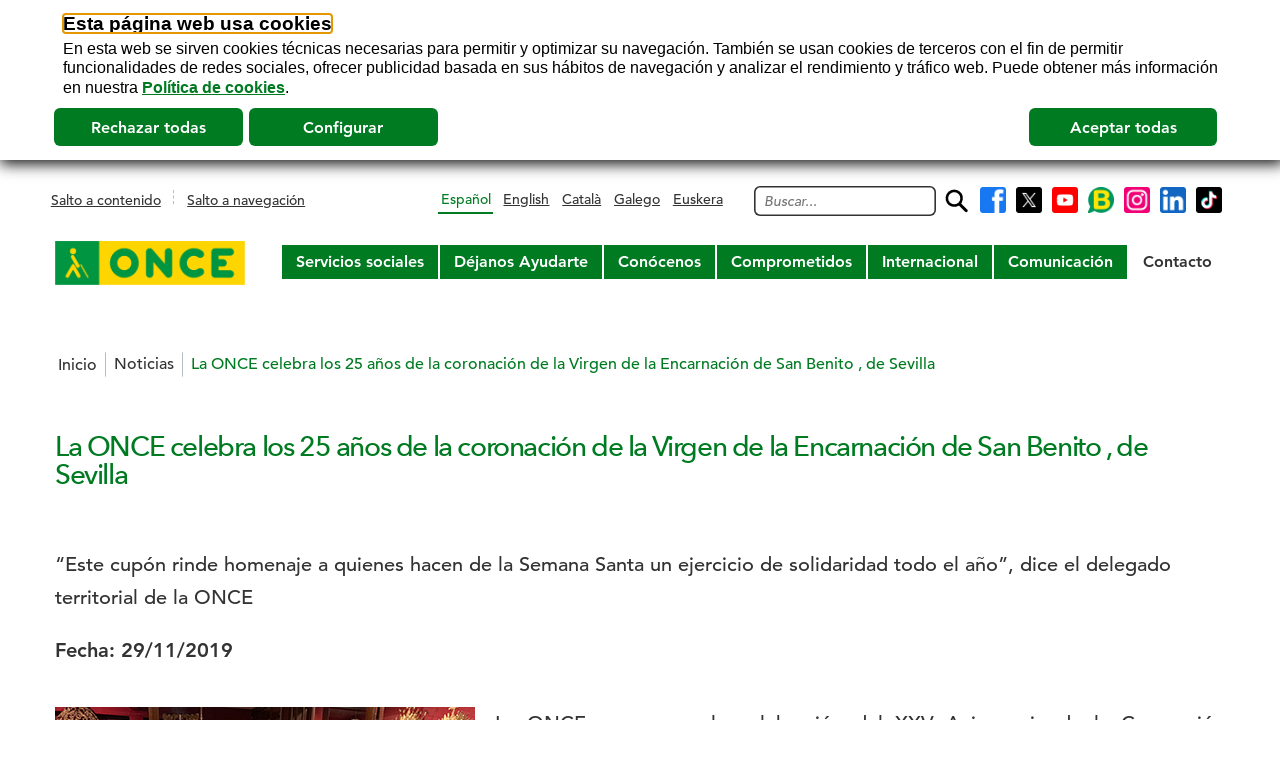

--- FILE ---
content_type: text/html;charset=utf-8
request_url: https://www.once.es/noticias/la-once-celebra-los-25-anos-de-la-coronacion-de-la-virgen-de-la-encarnacion-de-san-benito-de-sevilla
body_size: 13865
content:

<!DOCTYPE html>
<html xmlns="http://www.w3.org/1999/xhtml" lang="es">

    
    
    
    
    


<head>
  

  
  
    

    <script id="Cookiebot" src="https://consent.cookiebot.com/uc.js" data-cbid="bfaed449-bbe4-4eea-adab-9bad9c668683" data-blockingmode="auto" type="text/javascript" data-culture="es"></script>
  



  <!-- Google Tag Manager -->
  <script>(function(w,d,s,l,i){w[l]=w[l]||[];w[l].push({'gtm.start':
  new Date().getTime(),event:'gtm.js'});var f=d.getElementsByTagName(s)[0],
  j=d.createElement(s),dl=l!='dataLayer'?'&l='+l:'';j.async=true;j.src=
  'https://www.googletagmanager.com/gtm.js?id='+i+dl;f.parentNode.insertBefore(j,f);
  })(window,document,'script','dataLayer','GTM-M38PDZP');</script>
  <!-- End Google Tag Manager -->


  <meta http-equiv="Content-Type" content="text/html; charset=utf-8" />
  <meta content="ONCE" name="copyright" />
  
    <base href="https://www.once.es/noticias/la-once-celebra-los-25-anos-de-la-coronacion-de-la-virgen-de-la-encarnacion-de-san-benito-de-sevilla" /><!--[if lt IE 7]></base><![endif]-->
  

  
  <title>La ONCE celebra los 25 años de la coronación de la Virgen de la Encarnación de San Benito , de Sevilla &mdash; Web de la ONCE</title>


  
    <style type="text/css">@import url(https://www.once.es/portal_css/Tema%20Ilusion/fontawesome-free-5.7.2-web-all.min-cachekey-61dfc9d96dafd0327b48a2eb69107725.css);</style>
    <style type="text/css" media="screen">@import url(https://www.once.es/portal_css/Tema%20Ilusion/base-cachekey-68684e583ef174ce32912723a12a3922.css);</style>
    <style type="text/css" media="screen">@import url(https://www.once.es/portal_css/Tema%20Ilusion/navtree-cachekey-986a27cd129fbafa9b58850235038dde.css);</style>
    <style type="text/css" media="print">@import url(https://www.once.es/portal_css/Tema%20Ilusion/print-cachekey-01537e957b27c4558eae810817b2db90.css);</style>
    <link rel="stylesheet" type="text/css" media="screen" href="https://www.once.es/portal_css/Tema%20Ilusion/collective.js.jqueryui.custom.min-cachekey-13d31bdddc4479cac69cbd9332c4f53f.css" />
    <style type="text/css">@import url(https://www.once.es/portal_css/Tema%20Ilusion/resourcedrop_down-cachekey-18464211205062f6a1298214ba9005d7.css);</style>
    <link rel="stylesheet" type="text/css" href="https://www.once.es/portal_css/Tema%20Ilusion/resourcecollective.externalWebsitesLinks.staticexternalWebsitesLinks-cachekey-0264d87c1d040c022de1c4e036cc57e8.css" />
    <style type="text/css">@import url(https://www.once.es/portal_css/Tema%20Ilusion/resourcebanner.htmlbanner.html-cachekey-59d7c6bf3a6a3df0d7c71db15b1ae1e2.css);</style>
        <!--[if lt IE 8]>    
    
    <style type="text/css" media="screen">@import url(https://www.once.es/portal_css/Tema%20Ilusion/IEFixes-cachekey-f62ba5087d704e185ebc9e61c13f5ee6.css);</style>
        <![endif]-->
    
    <style type="text/css">@import url(https://www.once.es/portal_css/Tema%20Ilusion/ploneCustom-cachekey-1bbdc957396c6ec7653569d0019edd1e.css);</style>
    <style type="text/css" media="screen">@import url(https://fast.fonts.net/cssapi/b34e234a-09ec-49bd-bbf1-fed58b87fb29.css);</style>
    <link rel="stylesheet" type="text/css" media="screen" href="https://www.once.es/portal_css/Tema%20Ilusion/resourceplone.formwidget.autocompletejquery.autocomplete-cachekey-c486e322b8db7dec2545348c7638dd87.css" />
    <style type="text/css">@import url(https://www.once.es/portal_css/Tema%20Ilusion/resourceonce.denunciasonce.denuncias-cachekey-02f68eba00dcdc9d0c42782cd06b2016.css);</style>
    <link rel="stylesheet" type="text/css" href="https://www.once.es/portal_css/Tema%20Ilusion/resourcecollective.enlacesConTexto.staticenlacesConTexto-cachekey-a49b647a383b43fc9f6412ad96b43e32.css" />
    <style type="text/css">@import url(https://www.once.es/portal_css/Tema%20Ilusion/resourceweonce.innovainnova.min-cachekey-cd04de475ca114db61c344d4edbc9057.css);</style>
    <link rel="stylesheet" type="text/css" href="https://www.once.es/portal_css/Tema%20Ilusion/resourcehtml5video-mediavideo-styles-cachekey-c042163b8f3c9f1fce0f2b660688ff1a.css" />
        <!--[if lte IE 9]>    
    
    <link rel="stylesheet" type="text/css" href="https://www.once.es/portal_css/Tema%20Ilusion/resourcehtml5video-mediaie-cachekey-3a8f5ae7591ad84a0df7af7441d2daa2.css" />
        <![endif]-->
    
    <style type="text/css">@import url(https://www.once.es/portal_css/Tema%20Ilusion/resourcebanner.extrabanner.extra-cachekey-162e8eb6491c23b51614eb2e4dd1dd37.css);</style>
    <style type="text/css">@import url(https://fonts.googleapis.com/css?family=Lato:900);</style>
    <style type="text/css">@import url(https://www.once.es/portal_css/Tema%20Ilusion/mediaqueries-cachekey-6f717e94e442e09356a678ecd2b12fa1.css);</style>
    <style type="text/css">@import url(https://www.once.es/portal_css/Tema%20Ilusion/resourceweonce.theme.staticweonce-cachekey-275eeb0a09c9b10b737196dfc25ac49b.css);</style>

  
  
    <script type="text/javascript" src="https://www.once.es/portal_javascripts/Tema%20Ilusion/resourceplone.app.jquery-cachekey-99c0ad7b82b833d8e0ac3a915bede350.js"></script>
    <script type="text/javascript" src="https://www.once.es/portal_javascripts/Tema%20Ilusion/resourceportlet.youknowportlet_youknow-cachekey-f0368f8beda06a4efbbc17802d0d34b9.js"></script>
    <script type="text/javascript" src="https://www.once.es/portal_javascripts/Tema%20Ilusion/resourcedrop_down-cachekey-55a7b8114033c1543662b9cc3dc41b1c.js"></script>
    <script type="text/javascript" src="https://www.once.es/portal_javascripts/Tema%20Ilusion/enlacesubir-cachekey-fd6dd3a415a0f6a61aacfb53e2d6f67a.js"></script>
    <script type="text/javascript" src="https://www.once.es/portal_javascripts/Tema%20Ilusion/resourceplone.formwidget.masterselectmasterselect-cachekey-0fa88528df60a55a34ac78b8d337ae1d.js"></script>
    <script type="text/javascript" src="https://www.once.es/portal_javascripts/Tema%20Ilusion/resourcecollective.formvoluntariadoformvoluntariado-cachekey-ee0e0b96c40f8bf8616b9f1c45ae691e.js"></script>
    <script type="text/javascript" src="https://www.once.es/portal_javascripts/Tema%20Ilusion/collective.js.jqueryui.custom.min-cachekey-1f81c1bd77f854539b0e816e9b16eee9.js"></script>
       <!--[if lt IE 9]>
     
    <script type="text/javascript" src="https://www.once.es/portal_javascripts/Tema%20Ilusion/change-cachekey-feeeb43be3cf8c30a3b103a3a67d8ca7.js"></script>
       <![endif]-->
     
    <script type="text/javascript" src="https://www.once.es/portal_javascripts/Tema%20Ilusion/resourceweonce.carouselcarousel-cachekey-e78415fe12c823b0477a849c12eb124a.js"></script>


<meta name="DC.creator" content="ansab"/>
<meta name="DC.format" content="text/plain"/>
<meta name="DC.language" content="es"/>
<meta name="DC.date.modified" content="2019-12-05T20:08:41+01:00"/>
<meta name="DC.date.created" content="2019-11-29T08:52:08+01:00"/>
<meta name="DC.type" content="Noticia"/>
<meta name="DC.distribution" content="Global"/>
<meta name="description" content="La ONCE celebra los 25 años de la coronación de la virgen de la Encarnación de San Benito , de Sevilla"/>
<meta name="robots" content="ALL"/>
<meta name="distribution" content="Global"/>

<meta content="2019-12-05T20:08:41+01:00" name="DC.modified" /><meta content="2019/11/29 - " name="DC.valid" /><meta content="Noticia" name="DC.type" /><meta content="es" name="DC.language" /><meta content="2019-11-29T08:52:08+01:00" name="DC.created" />
<link rel="alternate" data-kss-base-url="kss-base-url" href="https://www.once.es/noticias/la-once-celebra-los-25-anos-de-la-coronacion-de-la-virgen-de-la-encarnacion-de-san-benito-de-sevilla/" />

  
    <link rel="canonical" href="https://www.once.es/noticias/la-once-celebra-los-25-anos-de-la-coronacion-de-la-virgen-de-la-encarnacion-de-san-benito-de-sevilla" />

    <link rel="shortcut icon" type="image/x-icon" href="https://www.once.es/favicon.ico" />
    <link rel="apple-touch-icon" href="https://www.once.es/touch_icon.png" />
    <link rel="icon" type="image/png" sizes="32x32" href="https://www.once.es/favicon-32x32.png">
    <link rel="icon" type="image/png" sizes="16x16" href="https://www.once.es/favicon-16x16.png">
    <link rel="manifest" href="++resource++weonce.theme.static/manifest.json">
    <meta name="msapplication-TileColor" content="#008F36">
    <meta name="msapplication-config" content="none" />
    <meta name="theme-color" content="#ffffff">


<script type="text/javascript">
        jQuery(function($){
            $.datepicker.setDefaults(
                jQuery.extend($.datepicker.regional['es'],
                {dateFormat: 'dd/mm/yy'}));
        });
        </script>




    <link rel="search" href="https://www.once.es/search_form" title="Buscar en este sitio" />


















  
  
  
        
        <meta name="twitter:card" content="summary_large_image">
        <meta name="twitter:title" content="La ONCE celebra los 25 años de la coronación de la Virgen de la Encarnación de San Benito , de Sevilla" />
        <meta name="twitter:description" content="La ONCE se suma a la celebración del XXV Aniversario de la Coronación Canónica de Nuestra Señora de la Encarnación de la Hermandad de San Benito de Sevilla dedicando su   cupón    del próximo 10 de diciembre a esta conmemoración." />
        <meta property="og:url" content="https://www.once.es/noticias/la-once-celebra-los-25-anos-de-la-coronacion-de-la-virgen-de-la-encarnacion-de-san-benito-de-sevilla" />
        <meta property="og:title" content="La ONCE celebra los 25 años de la coronación de la Virgen de la Encarnación de San Benito , de Sevilla" />
        <meta property="og:description" content="La ONCE se suma a la celebración del XXV Aniversario de la Coronación Canónica de Nuestra Señora de la Encarnación de la Hermandad de San Benito de Sevilla dedicando su   cupón    del próximo 10 de diciembre a esta conmemoración." />
        <meta property="og:image" content="https://www.once.es/noticias/la-once-celebra-los-25-anos-de-la-coronacion-de-la-virgen-de-la-encarnacion-de-san-benito-de-sevilla/imagenNoticia" />
    
  
  
  <meta name="viewport" content="width=device-width, initial-scale=1.0, maximum-scale=5, minimum-scale=0.6666" />
  <meta name="generator" content="Plone - http://plone.org" />
  
  
</head>
<body id="body_main" class="template-noticia_view portaltype-noticianew site-weonce section-noticias subsection-la-once-celebra-los-25-anos-de-la-coronacion-de-la-virgen-de-la-encarnacion-de-san-benito-de-sevilla icons-on userrole-anonymous fronted paletaDefault escritorio noJS ">
<!-- Google Tag Manager (noscript) -->
<noscript><iframe src="https://www.googletagmanager.com/ns.html?id=GTMM38PDZP" height="0" width="0" style="display:none;visibility:hidden"></iframe></noscript>
  <!-- End Google Tag Manager (noscript) -->






<div id="visual-portal-wrapper" class="clearfix">



<header role="banner">
   <div id="portal-top" class="row">
        

<div id="skipLinks">
  <div class="wrap">
    <a accesskey="1" class="skipcontenido" tabindex="1" href="https://www.once.es/noticias/la-once-celebra-los-25-anos-de-la-coronacion-de-la-virgen-de-la-encarnacion-de-san-benito-de-sevilla#content">Salto a contenido</a>

    <a accesskey="2" class="skipnavegacion" tabindex="2" href="https://www.once.es/noticias/la-once-celebra-los-25-anos-de-la-coronacion-de-la-virgen-de-la-encarnacion-de-san-benito-de-sevilla#portal-globalnav">Salto a navegación</a>
  </div>
</div>

<div id="portal-header">
  <div id="portal-header-wrapper">
    <div class="wrap">
      <div id="portal-logo">
        <a title="Página de inicio - Web de la ONCE." accesskey="3" href="https://www.once.es">
            <img src="https://www.once.es/logo.png" alt="Logotipo de la Web de la ONCE." title="Logotipo de la Web de la ONCE." />
        </a>
</div>


  


  



    <div id="portal-search-and-language">
        
<ul class="escritorio" id="portal-languageselector">
  <li>
    <a href="https://www.once.es" lang="es-ES" xml:lang="es-ES">Español</a>
  </li>
  <li>
    <a href="https://www.once.es/otras-webs/english" lang="en" xml:lang="en">English</a>
  </li>
  <li>
    <a href="https://www.once.es/otras-webs/catala" lang="es-CA" xml:lang="es-CA">Català</a>
  </li>
  <li>
    <a href="https://www.once.es/otras-webs/galego" lang="es-GL" xml:lang="es-GL">Galego</a>
  </li>
  <li>
    <a href="https://www.once.es/otras-webs/euskera" lang="es-EU" xml:lang="es-EU">Euskera</a>
  </li>
</ul>




    <div id="buscador">
        <div class="portal-searchBox" role="search">

              <form name="searchform" id="search_form" action="https://www.once.es/@@search">
                <div class="LSBox">
                <label class="label_simple_search hiddenStructure" for="search">Buscar</label>
                <div id="searchInput">
                    <input name="SearchableText" type="text" size="18" title="Introduce el texto a buscar" accesskey="6" placeholder="Buscar..." class="searchField" id="search" />
                 </div>
                 <input class="searchButton" type="image" id="searchButton" src="https://www.once.es/site-actions/boton_buscar.svg" alt="Buscar en el sitio" title="Buscar en el sitio" />
                 

                <div class="LSResult" id="LSResult" style=""><div class="LSShadow" id="LSShadow"></div></div>

                </div>
            </form>
            
        </div>
    </div>


<!--<div id="boton_paleta" 
    tal:attributes="class python:'paleta_colores' + ' ' + platformClass"
    i18n:domain="ilusion.theme">
    <tal:block tal:define="paleta python:context.getPaletaColores(); portal_url context/portal_url;">
        <a href="#" 
            id="aPaleta" 
            title="Select default color skin (Green color)"
            tal:attributes="href python:context.portal_url() + '/@@paleta-colores?paleta=0'" 
            tal:condition="python:paleta == 'altocontraste'"
            i18n:attributes="title paleta_normal_text">
            <img title="Select default color skin (Green color)" 
                alt="Select default color skin (Green color)" 
                src=""
                tal:attributes="src string:${portal_url}/altoContraste/icono_altocontraste.png"
                i18n:attributes="alt paleta_normal_text;
                                 title paleta_normal_text"/>
        </a>
        <a href="#" 
            id="aPaleta" 
            title="Select to high contrast color skin"
            tal:attributes="href python:context.portal_url() + '/@@paleta-colores?paleta=1'" 
            tal:condition="python:paleta != 'altocontraste'"
            i18n:attributes="title paleta_alto_contraste_text">
            <img title="Select to high contrast color skin" 
                alt="Select to high contrast color skin" 
                src=""
                i18n:attributes="alt paleta_alto_contraste_text;
                                 title paleta_alto_contraste_text"
                tal:attributes="src string:${portal_url}/icono_altocontraste.png"/>
        </a>
    </tal:block>
  </div>-->

<div id="redes-sociales-links">
  <ul>
    <li>
    
      
      <a href="http://facebook.com/ONCE.org" target="_blank" title="Síguenos en Facebook" id="facebook-link-socialmedia-header">
        <img src="https://www.once.es/ico-fb-redes-sociales-links.png" alt="Facebook" />
        <span class="element-invisible">(se abrirá nueva ventana)</span>
      </a>
    
    </li>
    <li>
    
      
      <a href="https://x.com/ONCE_oficial" target="_blank" title="Síguenos en X" id="twitter-link-socialmedia-header">
        <img src="https://www.once.es/ico-x-redes-sociales-links.png" alt="x" />
        <span class="element-invisible">(se abrirá nueva ventana)</span>
      </a>
    
    </li>
    <li>
    
      
      <a href="https://www.youtube.com/channel/UCjiuzuJX8WRU_mIy8kIgXAQ" target="_blank" title="Síguenos en Youtube" id="youtube-link-socialmedia-header">
        <img src="https://www.once.es/ico-yt-redes-sociales-links.png" alt="Youtube" />
        <span class="element-invisible">(se abrirá nueva ventana)</span>
      </a>
    
    </li>
    <li>
    
      
      <a href="https://www.once.es/blog" target="_blank" title="Síguenos en nuestro Blog ONCE" id="onceblog-link-socialmedia-header">
        <img src="https://www.once.es/ico-blog-redes-sociales-links.png" alt="Blog ONCE" />
        <span class="element-invisible">(se abrirá nueva ventana)</span>
      </a>
    
    </li>
    <li>
    
      
      <a href="https://www.instagram.com/once.es/" target="_blank" title="Síguenos en Instagram" id="instagram-link-socialmedia-header">
        <img src="https://www.once.es/ico-ig-redes-sociales-links.png" alt="Instagram" />
        <span class="element-invisible">(se abrirá nueva ventana)</span>
      </a>
    
    </li>
    <li>
    
      
      <a href="https://www.linkedin.com/company/once" target="_blank" title="Síguenos en LinkedIn" id="linkedin-link-socialmedia-header">
        <img src="https://www.once.es/ico-lin-redes-sociales-links.png" alt="LinkedIn" />
        <span class="element-invisible">(se abrirá nueva ventana)</span>
      </a>
    
    </li>
    <li>
    
      
      <a href="https://www.tiktok.com/@once_org" target="_blank" title="Síguenos en TikTok" id="tiktok-link-socialmedia-header">
        <img src="https://www.once.es/ico-tik-redes-sociales-links.png" alt="TikTok" />
        <span class="element-invisible">(se abrirá nueva ventana)</span>
      </a>
    
    </li>
  </ul>
</div>
    </div>


  
    <h1 class="hiddenStructure" role="heading">Menú principal</h1>
    <nav id="globalnav-wrapper" role="navigation" aria-label="Menú principal">
      
        <ul id="portal-globalnav" role="presentation" class="portalheader globalnav"><li class="plain liPadre" id="portaltab-servicios-sociales-level11-71feaa9f48b74a5ca396c7036f391cc8">
        
          
          <a href="https://www.once.es/servicios-sociales" class="hasChildrens focusOwn">
            
            <span class="relativeItem">
                <span>Servicios sociales</span>
            </span>
          </a>

            
              <div class="dropdown-boxsections boxdropdown overOff globalnav-box left">
                <div class="tabsections dropdown-boxtabs">
                  <h2 class="element-invisible" role="heading">Servicios sociales</h2>
                  <ul class="globalSectionsLevel1">
                    
  
    
      <li class="plain liPadre" id="portaltab-autonomia-personal-level12-7669e5aae0ca4cc39534adde671e634f">
        
          
          <a href="https://www.once.es/servicios-sociales/autonomia-personal">
            
            <span class="relativeItem">
                <span>Autonomía personal</span>
            </span>
          </a>

            
            
                
                
            

        
      </li>
    
    
      <li class="plain liPadre" id="portaltab-educacion-inclusiva-level22-3210b4c3c79c4004b79616a13a448952">
        
          
          <a href="https://www.once.es/servicios-sociales/educacion-inclusiva">
            
            <span class="relativeItem">
                <span>Educación inclusiva</span>
            </span>
          </a>

            
            
                
                
            

        
      </li>
    
    
      <li class="plain liPadre" id="portaltab-a-tu-lado-siempre-level32-d8006db6981949e2a695dfaad30eca35">
        
          
          <a href="https://www.once.es/servicios-sociales/a-tu-lado-siempre">
            
            <span class="relativeItem">
                <span>A tu lado siempre</span>
            </span>
          </a>

            
            
                
                
            

        
      </li>
    
    
      <li class="plain liPadre" id="portaltab-apoyo-al-empleo-level42-812a157e8ec148a3bdcc8a6d33936d3b">
        
          
          <a href="https://www.once.es/servicios-sociales/apoyo-al-empleo">
            
            <span class="relativeItem">
                <span>Apoyo al empleo</span>
            </span>
          </a>

            
            
                
                
            

        
      </li>
    
    
      <li class="plain liPadre" id="portaltab-cultura-y-ocio-level52-6834a9ef3813462586435a2d3b36ab7b">
        
          
          <a href="https://www.once.es/servicios-sociales/cultura-y-ocio">
            
            <span class="relativeItem">
                <span>Cultura y Ocio</span>
            </span>
          </a>

            
            
                
                
            

        
      </li>
    
    
      <li class="plain liPadre" id="portaltab-braille-level62-4c7de15f5ca64313a5e43d5339dd5b80">
        
          
          <a href="https://www.once.es/servicios-sociales/braille">
            
            <span class="relativeItem">
                <span>Braille</span>
            </span>
          </a>

            
            
                
                
            

        
      </li>
    
    
      <li class="plain liPadre" id="portaltab-ocio-y-deporte-level72-188a1d0e7e1d4eb8b96bf7f98e41c010">
        
          
          <a href="https://www.once.es/servicios-sociales/ocio-y-deporte">
            
            <span class="relativeItem">
                <span>Deporte</span>
            </span>
          </a>

            
            
                
                
            

        
      </li>
    
    
      <li class="plain liPadre" id="portaltab-sordoceguera-level82-65404abaf563488db9a91ec3464a158b">
        
          
          <a href="https://www.once.es/servicios-sociales/sordoceguera">
            
            <span class="relativeItem">
                <span>Sordoceguera</span>
            </span>
          </a>

            
            
                
                
            

        
      </li>
    
    
      <li class="plain liPadre" id="portaltab-voluntariado-level92-ce885668fb324b49b7b0207d41c1a756">
        
          
          <a href="https://www.once.es/servicios-sociales/voluntariado">
            
            <span class="relativeItem">
                <span>Voluntariado</span>
            </span>
          </a>

            
            
                
                
            

        
      </li>
    
    
      <li class="plain liPadre" id="portaltab-tecnologiayrecursosadaptados-level102-951ea48ec78740fea04a44ecfd7e32eb">
        
          
          <a href="https://www.once.es/servicios-sociales/tecnologiayrecursosadaptados">
            
            <span class="relativeItem">
                <span>Tecnología y recursos adaptados</span>
            </span>
          </a>

            
            
                
                
            

        
      </li>
    
  


                  </ul>
                </div>
                
              </div>
            
            

        
      </li>
    
    
      <li class="plain liPadre" id="portaltab-dejanos-ayudarte-level21-14b538ac95fe41c7b22729190ecf6873">
        
          
          <a href="https://www.once.es/dejanos-ayudarte" class="hasChildrens focusOwn">
            
            <span class="relativeItem">
                <span>Déjanos Ayudarte</span>
            </span>
          </a>

            
              <div class="dropdown-boxsections boxdropdown overOff globalnav-box left">
                <div class="tabsections dropdown-boxtabs">
                  <h2 class="element-invisible" role="heading">Déjanos Ayudarte</h2>
                  <ul class="globalSectionsLevel1">
                    
  
    
      <li class="plain liPadre" id="portaltab-afiliacion-level12-72c0ad16d45c42c4a514ff42bd0ebcde">
        
          
          <a href="https://www.once.es/dejanos-ayudarte/afiliacion">
            
            <span class="relativeItem">
                <span>Afiliación</span>
            </span>
          </a>

            
            
                
                
            

        
      </li>
    
    
      <li class="plain liPadre" id="portaltab-la-discapacidad-visual-level22-a99c90a2a92143f891184ccbc6343a14">
        
          
          <a href="https://www.once.es/dejanos-ayudarte/la-discapacidad-visual">
            
            <span class="relativeItem">
                <span>La discapacidad visual</span>
            </span>
          </a>

            
            
                
                
            

        
      </li>
    
    
      <li class="plain liPadre" id="portaltab-apoyo-a-la-investigacion-y-a-la-innovacion-level32-b432d78c8690469b921db9745bdec45d">
        
          
          <a href="https://www.once.es/dejanos-ayudarte/apoyo-a-la-investigacion-y-a-la-innovacion">
            
            <span class="relativeItem">
                <span>Apoyo a la investigación y la innovación</span>
            </span>
          </a>

            
            
                
                
            

        
      </li>
    
    
      <li class="plain liPadre" id="portaltab-accesibilidad-level42-31b6fcae766b4e78a15e6ae9ddd37613">
        
          
          <a href="https://www.once.es/dejanos-ayudarte/accesibilidad">
            
            <span class="relativeItem">
                <span>Accesibilidad</span>
            </span>
          </a>

            
            
                
                
            

        
      </li>
    
    
      <li class="plain liPadre" id="portaltab-acercate-a-las-personas-con-ceguera-level52-aecd36c8b3444b39b8223bb4b9ebba1c">
        
          
          <a href="https://www.once.es/dejanos-ayudarte/acercate-a-las-personas-con-ceguera">
            
            <span class="relativeItem">
                <span>Acércate a las personas con ceguera</span>
            </span>
          </a>

            
            
                
                
            

        
      </li>
    
    
      <li class="plain liPadre" id="portaltab-contacta-level62-ef785978101d4c329afc0722513a9310">
        
          
          <a href="https://www.once.es/dejanos-ayudarte/contacta">
            
            <span class="relativeItem">
                <span>Contacta</span>
            </span>
          </a>

            
            
                
                
            

        
      </li>
    
  


                  </ul>
                </div>
                
              </div>
            
            

        
      </li>
    
    
      <li class="plain liPadre" id="portaltab-conocenos-level31-812f3e2919d7450d8f9b854e6156d2c7">
        
          
          <a href="https://www.once.es/conocenos" class="hasChildrens focusOwn">
            
            <span class="relativeItem">
                <span>Conócenos</span>
            </span>
          </a>

            
              <div class="dropdown-boxsections boxdropdown overOff globalnav-box left">
                <div class="tabsections dropdown-boxtabs">
                  <h2 class="element-invisible" role="heading">Conócenos</h2>
                  <ul class="globalSectionsLevel1">
                    
  
    
      <li class="plain liPadre" id="portaltab-grupo-social-once-level12-6994bf6a25214ec99fb36cd73b3777cb">
        
          
          <a href="https://www.once.es/conocenos/grupo-social-once">
            
            <span class="relativeItem">
                <span>Grupo Social ONCE</span>
            </span>
          </a>

            
            
                
                
            

        
      </li>
    
    
      <li class="plain liPadre" id="portaltab-organigrama-cooperacion-level22-433a74403e3a4e23b6667d101b19a3b0">
        
          
          <a href="https://www.once.es/conocenos/organigrama-cooperacion">
            
            <span class="relativeItem">
                <span>Organigrama y cooperación</span>
            </span>
          </a>

            
            
                
                
            

        
      </li>
    
    
      <li class="plain liPadre" id="portaltab-decidir-en-las-urnas-level32-393d5fd9aa354b1ba21930c29facff3f">
        
          
          <a href="https://www.once.es/conocenos/decidir-en-las-urnas">
            
            <span class="relativeItem">
                <span>Decidir en las urnas</span>
            </span>
          </a>

            
            
                
                
            

        
      </li>
    
    
      <li class="plain liPadre" id="portaltab-la-historia-level42-65968bd5ddd44e689058ad129db526c5">
        
          
          <a href="https://www.once.es/conocenos/la-historia">
            
            <span class="relativeItem">
                <span>Nuestra historia</span>
            </span>
          </a>

            
            
                
                
            

        
      </li>
    
    
      <li class="plain liPadre" id="portaltab-trabaja-en-la-once-level52-ffb64123372443ceba4244518ff478ad">
        
          <a href="https://www.once.es/conocenos/trabaja-en-la-once" title="Los vendedores del Cupón y otros Juegos ONCE son embajadores de la ilusión y una seña de identidad de la Organización en una red de más de 20.000 trabajadores a la que puedes unirte.">
            
            <span class="relativeItem">
                <span>Trabaja en la ONCE</span>
            </span>
          </a>
          

            
            
                
                
            

        
      </li>
    
  


                  </ul>
                </div>
                
              </div>
            
            

        
      </li>
    
    
      <li class="plain liPadre" id="portaltab-Comprometidos-level41-afd5be2c1f8f45faa2bcffc99b369075">
        
          
          <a href="https://www.once.es/Comprometidos" class="hasChildrens focusOwn">
            
            <span class="relativeItem">
                <span>Comprometidos</span>
            </span>
          </a>

            
              <div class="dropdown-boxsections boxdropdown overOff globalnav-box middle">
                <div class="tabsections dropdown-boxtabs">
                  <h2 class="element-invisible" role="heading">Comprometidos</h2>
                  <ul class="globalSectionsLevel1">
                    
  
    
      <li class="plain liPadre" id="portaltab-foro-vivir-con-c-level12-b2269e03855e47f9b99f4790b7572900">
        
          
          <a href="https://www.once.es/Comprometidos/foro-vivir-con-c">
            
            <span class="relativeItem">
                <span>Foro Vivir con C</span>
            </span>
          </a>

            
            
                
                
            

        
      </li>
    
    
      <li class="plain liPadre" id="portaltab-diversidad-level22-68c8243a14b341d38d168c11cd8b07af">
        
          
          <a href="https://www.once.es/Comprometidos/diversidad">
            
            <span class="relativeItem">
                <span>Diversidad</span>
            </span>
          </a>

            
            
                
                
            

        
      </li>
    
    
      <li class="plain liPadre" id="portaltab-grupo-social-once-con-ucrania-level32-d54db4fafbc44b39ac9b99d323f8f2d4">
        
          
          <a href="https://www.once.es/Comprometidos/grupo-social-once-con-ucrania">
            
            <span class="relativeItem">
                <span>Grupo Social ONCE con Ucrania</span>
            </span>
          </a>

            
            
                
                
            

        
      </li>
    
    
      <li class="plain liPadre" id="portaltab-solidarios-once-level42-073ae2b56a024c6eb2c205c545da0622">
        
          <a href="https://www.once.es/Comprometidos/solidarios-once" title="Premios Solidarios Grupo Social ONCE">
            
            <span class="relativeItem">
                <span>Solidarios Grupo Social ONCE</span>
            </span>
          </a>
          

            
            
                
                
            

        
      </li>
    
    
      <li class="plain liPadre" id="portaltab-en-profundidad-level52-8134caa9d9b4486f8bebe25eafad2510">
        
          
          <a href="https://www.once.es/Comprometidos/en-profundidad">
            
            <span class="relativeItem">
                <span>Responsabilidad Social</span>
            </span>
          </a>

            
            
                
                
            

        
      </li>
    
    
      <li class="plain liPadre" id="portaltab-observatorio-de-igualdad-level62-22b3908be5364ed69e33244205d1e10b">
        
          
          <a href="https://www.once.es/Comprometidos/observatorio-de-igualdad">
            
            <span class="relativeItem">
                <span>Observatorio de Igualdad</span>
            </span>
          </a>

            
            
                
                
            

        
      </li>
    
    
      <li class="plain liPadre" id="portaltab-codigo-etico-del-grupo-social-once-level72-8a655dc923504e54b1523847969b8e08">
        
          
          <a href="https://www.once.es/Comprometidos/codigo-etico-del-grupo-social-once">
            
            <span class="relativeItem">
                <span>Compromiso Ético del Grupo Social ONCE</span>
            </span>
          </a>

            
            
                
                
            

        
      </li>
    
    
      <li class="plain liPadre" id="portaltab-cumplimiento-normativo-level82-750fe8efb0a04809abe6874974be0c5c">
        
          
          <a href="https://www.once.es/Comprometidos/cumplimiento-normativo">
            
            <span class="relativeItem">
                <span>Cumplimiento normativo</span>
            </span>
          </a>

            
            
                
                
            

        
      </li>
    
    
      <li class="plain liPadre" id="portaltab-voluntariado-level92-4acc6ce6f8c6438c9b789943cfbae4df">
        
          
          <a href="https://www.once.es/Comprometidos/voluntariado">
            
            <span class="relativeItem">
                <span>Voluntariado</span>
            </span>
          </a>

            
            
                
                
            

        
      </li>
    
    
      <li class="plain liPadre" id="portaltab-juego-responsable-level102-17de06a73aa64b4196e04e805fbe54d7">
        
          
          <a href="https://www.once.es/Comprometidos/juego-responsable">
            
            <span class="relativeItem">
                <span>Juego responsable</span>
            </span>
          </a>

            
            
                
                
            

        
      </li>
    
    
      <li class="plain liPadre" id="portaltab-tercer-sector-level112-655e14dcefc240618b83f77a42e252c5">
        
          <a href="https://www.once.es/Comprometidos/tercer-sector" title="Tercer Sector">
            
            <span class="relativeItem">
                <span>Tercer Sector</span>
            </span>
          </a>
          

            
            
                
                
            

        
      </li>
    
    
      <li class="plain liPadre" id="portaltab-once-innova-level122-76e97c06bba04ecfa0107c3069296610">
        
          
          <a href="https://www.once.es/Comprometidos/once-innova" class="hasChildrens focusOwn">
            
            <span class="relativeItem">
                <span>ONCE INNOVA</span>
            </span>
          </a>

            
            
                <h3 class="element-invisible" role="heading">ONCE INNOVA</h3>
                <ul class="globalSectionsLevel2 noextra">
                  
  
    
      <li class="plain liPadre" id="portaltab-reto-once-innova-level13-52af2fa4b2a84595ac5d502f666dec6e">
        
          
          <a href="https://www.once.es/Comprometidos/once-innova/reto-once-innova">
            
            <span class="relativeItem">
                <span>Reto ONCE Innova</span>
            </span>
          </a>

            
            
                
                
            

        
      </li>
    
    
      <li class="plain liPadre" id="portaltab-comunidad-once-innova-level23-543249e8cf5c463f9b4d69db52cb7a79">
        
          
          <a href="https://www.once.es/Comprometidos/once-innova/comunidad-once-innova">
            
            <span class="relativeItem">
                <span>Comunidad ONCE INNOVA</span>
            </span>
          </a>

            
            
                
                
            

        
      </li>
    
    
      <li class="plain liPadre" id="portaltab-onceinnova-emprendedores-level33-7522f8a7b506452cb25d490b4238ceee">
        
          
          <a href="https://www.once.es/Comprometidos/once-innova/onceinnova-emprendedores">
            
            <span class="relativeItem">
                <span>ONCEINNOVA Emprendedores</span>
            </span>
          </a>

            
            
                
                
            

        
      </li>
    
  


                </ul>
            

        
      </li>
    
  


                  </ul>
                </div>
                
              </div>
            
            

        
      </li>
    
    
      <li class="plain liPadre" id="portaltab-internacional-level51-ebb2580da5aa47f4bac124c323d3e1fa">
        
          
          <a href="https://www.once.es/internacional" class="hasChildrens focusOwn">
            
            <span class="relativeItem">
                <span>Internacional</span>
            </span>
          </a>

            
              <div class="dropdown-boxsections boxdropdown overOff globalnav-box right">
                <div class="tabsections dropdown-boxtabs">
                  <h2 class="element-invisible" role="heading">Internacional</h2>
                  <ul class="globalSectionsLevel1">
                    
  
    
      <li class="plain liPadre" id="portaltab-presencia-exterior-level12-f23d8c058e0347dbbecf94eb99e352c7">
        
          
          <a href="https://www.once.es/internacional/presencia-exterior">
            
            <span class="relativeItem">
                <span>Presencia Exterior</span>
            </span>
          </a>

            
            
                
                
            

        
      </li>
    
    
      <li class="plain liPadre" id="portaltab-comprometidos-con-europa-level22-31064791eb434c84ac17ad9fd30b3a85">
        
          
          <a href="https://www.once.es/internacional/comprometidos-con-europa">
            
            <span class="relativeItem">
                <span>Comprometidos con Europa</span>
            </span>
          </a>

            
            
                
                
            

        
      </li>
    
    
      <li class="plain liPadre" id="portaltab-once-en-latinoamerica-level32-87c41745bf7e42bbaa7b48c2b8e03f4c">
        
          
          <a href="https://www.once.es/internacional/once-en-latinoamerica">
            
            <span class="relativeItem">
                <span>Solidarios con Iberoamérica</span>
            </span>
          </a>

            
            
                
                
            

        
      </li>
    
    
      <li class="plain liPadre" id="portaltab-derechos-y-desarrollo-sostenible-level42-8133941a127041998c8fc2ce10cca395">
        
          
          <a href="https://www.once.es/internacional/derechos-y-desarrollo-sostenible">
            
            <span class="relativeItem">
                <span>Derechos y desarrollo sostenible</span>
            </span>
          </a>

            
            
                
                
            

        
      </li>
    
    
      <li class="plain liPadre" id="portaltab-tratado-de-marrakech-level52-580f2adcb62844678180dbbe47d73dbb">
        
          
          <a href="https://www.once.es/internacional/tratado-de-marrakech">
            
            <span class="relativeItem">
                <span>Tratado de Marrakech</span>
            </span>
          </a>

            
            
                
                
            

        
      </li>
    
    
      <li class="plain liPadre" id="portaltab-contacta-level62-f8b6aa51635e4d6ca8989a99d449e926">
        
          
          <a href="https://www.once.es/internacional/contacta">
            
            <span class="relativeItem">
                <span>Contacta</span>
            </span>
          </a>

            
            
                
                
            

        
      </li>
    
  


                  </ul>
                </div>
                
              </div>
            
            

        
      </li>
    
    
      <li class="plain liPadre" id="portaltab-comunicacion-level61-c11c3321209e47a1a5c8a9210e068cd7">
        
          
          <a href="https://www.once.es/comunicacion" class="hasChildrens focusOwn">
            
            <span class="relativeItem">
                <span>Comunicación</span>
            </span>
          </a>

            
              <div class="dropdown-boxsections boxdropdown overOff globalnav-box right">
                <div class="tabsections dropdown-boxtabs">
                  <h2 class="element-invisible" role="heading">Comunicación</h2>
                  <ul class="globalSectionsLevel1">
                    
  
    
      <li class="plain liPadre" id="portaltab-ultimas-noticias-level12-1b5f7059102341feaafc6db99beb4e57">
        
          
          <a href="https://www.once.es/comunicacion/ultimas-noticias">
            
            <span class="relativeItem">
                <span>Actualidad</span>
            </span>
          </a>

            
            
                
                
            

        
      </li>
    
    
      <li class="plain liPadre" id="portaltab-galeria-multimedia-level22-a9fa9cadcfc44d709d957ed97723ece8">
        
          
          <a href="https://www.once.es/comunicacion/galeria-multimedia">
            
            <span class="relativeItem">
                <span>Galería multimedia</span>
            </span>
          </a>

            
            
                
                
            

        
      </li>
    
    
      <li class="plain liPadre" id="portaltab-publicaciones-level32-b5fed0c94d31431b9b7e052a0265f9d4">
        
          
          <a href="https://www.once.es/comunicacion/publicaciones">
            
            <span class="relativeItem">
                <span>Publicaciones</span>
            </span>
          </a>

            
            
                
                
            

        
      </li>
    
    
      <li class="plain liPadre" id="portaltab-podcasts-del-grupo-social-once-level42-47d785229a6f45dc8ccadc84bae2a817">
        
          <a href="https://www.once.es/comunicacion/podcasts-del-grupo-social-once" title="Los podcasts del Grupo Social ONCE, programas de radio para escuchar cuando quieras.">
            
            <span class="relativeItem">
                <span>Podcasts del Grupo Social ONCE</span>
            </span>
          </a>
          

            
            
                
                
            

        
      </li>
    
    
      <li class="plain liPadre" id="portaltab-agenda-level52-ae3a381aba564eabad756b6312e18423">
        
          
          <a href="https://www.once.es/comunicacion/agenda">
            
            <span class="relativeItem">
                <span>Agenda</span>
            </span>
          </a>

            
            
                
                
            

        
      </li>
    
    
      <li class="plain liPadre" id="portaltab-contacto-prensa-level62-1ba3dac760504eaea9c023622805aecb">
        
          
          <a href="https://www.once.es/comunicacion/contacto-prensa">
            
            <span class="relativeItem">
                <span>Contacto prensa</span>
            </span>
          </a>

            
            
                
                
            

        
      </li>
    
  


                  </ul>
                </div>
                
              </div>
            
            

        
      </li>
    
    
      <li class="plain liPadre" id="portaltab-faq-level71-3e894015effa43fc99fc5a92a3df6d0b">
        
          <a href="https://www.once.es/faq" title="La ONCE cuenta con una oficina de información encargada de atender las consultas que realizan los ciudadanos a través del correo electrónico info@gruposocialonce.com y del teléfono 913 601 118. Aquí tienes algunas preguntas frecuentes que esperamos poder resolverte.">
            
            <span class="relativeItem">
                <span>Contacto</span>
            </span>
          </a>
          

            
              <div class="dropdown-boxsections boxdropdown overOff globalnav-box right">
                
                
              </div>
            
            

        
      </li></ul>
    </nav>
  

    </div>
  </div>
</div>




    
        

  


    




  


  
  

    </div>
</header>
    <div id="portal-columns" class="row">
    <div class="wrap">

        
        
        
        
        <div id="portal-column-content" class="cell width-full position-0">

            


            <div id="viewlet-above-content">




 <div id="portal-breadcrumbs"> 

  
    <span id="breadcrumbs-you-are-here" class="hiddenStructure">Estás en:</span>
    
    <ul id="crumbs_list">
      <li>
        <a href="https://www.once.es">Inicio</a>
        
      </li>
       
          <li>
          
              <a href="https://www.once.es/noticias">Noticias</a>
              
                              
       
          
        </li>  

        
       
          <li>
                             
       
          
              
              <span class="lastItem">La ONCE celebra los 25 años de la coronación de la Virgen de la Encarnación de San Benito , de Sevilla</span>
              
          
        </li>  

        
    </ul>
   
  </div>



</div>
            
                <div class="">

                    

                    



                    

                        <main role="main" aria-labelledby="parent-fieldname-title" id="content">
                        
                            
                            

                             <div id="viewlet-above-content-title"></div>
                             
                                 
                                 
            
                <h1 id="parent-fieldname-title" class="documentFirstHeading">
                    La ONCE celebra los 25 años de la coronación de la Virgen de la Encarnación de San Benito , de Sevilla
                </h1>
                
            
            
        
                             
                             <div id="viewlet-below-content-title"></div>

                             
                                 
                                 
            
                
            
            
        
                             

                             <div id="viewlet-above-content-body">


</div>
                             <div id="content-core">
                                 
      

         <div class="bloqueNoticia short_view">
            
          <div><p><span>“Este cupón rinde homenaje a quienes hacen de la Semana Santa un ejercicio de solidaridad todo el año”, dice el delegado territorial de la ONCE</span></p></div>
          <div class="capaFecha">
            <span class="fecha">Fecha: </span> 29/11/2019
          </div>
          <div class="imagen-noticia">
            <img src="https://www.once.es/noticias/la-once-celebra-los-25-anos-de-la-coronacion-de-la-virgen-de-la-encarnacion-de-san-benito-de-sevilla/imagenNoticia" alt="Cupón de la ONCE dedicado a los 25 años de la coronación de la virgen de la Encarnación de San Benito" title="Cupón de la ONCE dedicado a los 25 años de la coronación de la virgen de la Encarnación de San Benito" />
          </div>

          <div><p style="text-align: justify; "><span>La ONCE se suma a la celebración del XXV Aniversario de la Coronación Canónica de Nuestra Señora de la Encarnación de la Hermandad de San Benito de Sevilla dedicando su <a href="https://www.juegosonce.es/cupon-diario?utm_source=once.es&amp;utm_campaign=cupondiario&amp;utm_medium=referral&amp;utm_content=text_link" target="_self" class="external-link"><span class="tituloArchivo" data-mce-mark="1">cupón </span><img src="https://www.once.es/noticias/la-once-celebra-los-25-anos-de-la-coronacion-de-la-virgen-de-la-encarnacion-de-san-benito-de-sevilla/link_icon.png" alt="Web externa" class="excluirPublicarContenidos" title="Web externa" /></a>del próximo 10 de diciembre a esta conmemoración.</span></p></div>

          <div><p style="text-align: justify; "><span>El delegado territorial de la ONCE en Andalucía, Ceuta y Melilla, <strong>Cristóbal Martínez</strong>, ha presentado la imagen de este cupón al hermano mayor de San Benito, <strong>José Luis Maestre,</strong> en un acto en el que han participado los miembros de la Junta de Gobierno de la Hermandad y la presidenta del Consejo Territorial de la ONCE Andalucía, Ceuta y Melilla, <strong>Isabel Viruet</strong>. Cinco millones y medio de cupones llevan como motivo el rostro doloroso de la Virgen de la Encarnación junto a las imágenes conmemorativas de este aniversario y el de la Hermandad de San Benito.</span></p>
<p style="text-align: justify; "><span>Martínez dijo que este cupón quiere ser quiere ser un homenaje a quienes hacen de la Semana Santa de Sevilla una forma de vida, un ejercicio constante de caridad y solidaridad humana a lo largo de todo el año. “En un tiempo marcado por las incertidumbres, los cambios vertiginosos y la falta de valores –destacó el delegado territorial de la ONCE-, el triunfo de lo colectivo sobre el individuo, de la solidaridad colectiva frente al individualismo, vencen en cada Semana Santa no solo cada Martes Santo, sino durante todo el año, en el día a día de la vida de hermandad de la que también es ejemplo San Benito”.</span></p>
<p style="text-align: justify; "><span>En el acto Juan Antonio Zamora, graduado social, ciego, ha leído en braille un fragmento de la exaltación de la Coronación que pregonó Pascual González en 1995. </span></p>
<p style="text-align: justify; "><span>El Cupón Diario de la ONCE ofrece, por 1,5 euros, 55 premios de 35.000 euros a las cinco cifras. Además, el cliente tiene la oportunidad, por 0,5 euros más, de jugar también a la serie, y ganar ‘La Paga’ de 3.000 euros al mes durante 25 años, que se añadirá al premio de 35.000 euros. Tendrán premio de 500 euros los números anterior y posterior al agraciado; y premio de 200, 20, y 6 euros a las cuatro, tres y dos últimas cifras, respectivamente, del cupón premiado. Así como reintegros de 1,5 euros a la última y primera cifra.</span></p>
<p style="text-align: justify; "><span>Los cupones de la ONCE se comercializan por los cerca de 20.000 agentes vendedores de la ONCE. Además, se pueden adquirir desde <a href="https://www.juegosonce.es/?utm_source=once.es&amp;utm_campaign=noticias&amp;utm_medium=referral&amp;utm_content=text_link" target="_self" class="external-link"><span class="tituloArchivo" data-mce-mark="1">www.juegosonce.es</span><img src="https://www.once.es/noticias/la-once-celebra-los-25-anos-de-la-coronacion-de-la-virgen-de-la-encarnacion-de-san-benito-de-sevilla/link_icon.png" alt="Web externa" class="excluirPublicarContenidos" title="Web externa" /></a>, y en establecimientos colaboradores autorizados.</span></p></div>

        </div>

      
    
                             </div>
                             <div id="viewlet-below-content-body">
  






    
    
    <div id="compartir-redes-sociales" class="redes-sociales-actions">
      <div class="wrap">
        <h2 class="compartiren">Compartir en: </h2>
        <ul class="compartirRedesSociales">       
            <li>
                <a id="compartirEnTtwitter" class="twitter_share" href="http://twitter.com/share?url=https://www.once.es/noticias/la-once-celebra-los-25-anos-de-la-coronacion-de-la-virgen-de-la-encarnacion-de-san-benito-de-sevilla&amp;via=ONCE_oficial" title="Compartir en X">
                        <img src="https://www.once.es/ico-x-redes-sociales-links.png" alt="Compartir en X" />
                        
                </a>
            </li>
            <li>
                 <a id="compartirEnFacebook" class="fb_share" href="http://www.facebook.com/sharer.php?u=https://www.once.es/noticias/la-once-celebra-los-25-anos-de-la-coronacion-de-la-virgen-de-la-encarnacion-de-san-benito-de-sevilla" title="Compartir en Facebook">
                        <img src="https://www.once.es/ico-fb-redes-sociales-links.png" alt="Compartir en Facebook" />
                        
                 </a>
            </li>
            <li>
              <a id="compartirEnWhatsApp" class="whatsapp_share" href="whatsapp://send?text=https://www.once.es/noticias/la-once-celebra-los-25-anos-de-la-coronacion-de-la-virgen-de-la-encarnacion-de-san-benito-de-sevilla" title="Compartir en WhatsApp">
                     <img src="https://www.once.es/ico-wh-redes-sociales-links.png" alt="Compartir en WhatsApp" />
                     
              </a>
            </li>   
            <li>
              <a id="compartirEnLinkedin" class="linkedin_share" href="https://www.linkedin.com/shareArticle?mini=true&amp;url=https://www.once.es/noticias/la-once-celebra-los-25-anos-de-la-coronacion-de-la-virgen-de-la-encarnacion-de-san-benito-de-sevilla" title="Compartir en LinkedIn">
                     <img src="https://www.once.es/ico-lin-redes-sociales-links.png" alt="Compartir en LinkedIn" />
                     
              </a>
            </li>        
        </ul>
      </div>
    </div>
    


<div class="visualClear"></div>
<div class="reviewHistory" id="review-history-la-once-celebra-los-25-anos-de-la-coronacion-de-la-virgen-de-la-encarnacion-de-san-benito-de-sevilla">
    
</div>

</div>

                            
                        
                        </main>
                    

                    
                </div>
            

            <div id="viewlet-below-content">






</div>
        </div>

        
        
        
    </div>
    </div>
    <footer role="contentinfo">
       <div id="portal-footer-wrapper">
           <div class="wrap">

  


  
  
<div id="portal-sponsorbanner">
    

</div>



<div id="footer-general-site-actions" class="clearfix wrap"><div id="footer-site-actions" class="clearfix">
        <ul id="footer-portal-siteactions">
            <li id="siteaction-canal-de-denuncias">
                <a href="https://canaldedenunciasonce.integrityline.com" title="Canal de denuncias ONCE">
                    
                        Canal de denuncias ONCE
                    

                  </a>
            </li>
            <li id="siteaction-accesibilidad">
                <a href="https://www.once.es/accesibilidad" title="Accesibilidad">
                    
                        Accesibilidad
                    

                  </a>
            </li>
            <li id="siteaction-aviso-legal">
                <a href="https://www.once.es/aviso-legal" title="Aviso legal">
                    
                        Aviso legal
                    

                  </a>
            </li>
            <li id="siteaction-politica-privacidad">
                <a href="https://www.once.es/politica-privacidad" title="Política de privacidad">
                    
                        Política de privacidad
                    

                  </a>
            </li>
            <li id="siteaction-sitemap">
                <a href="https://www.once.es/sitemap" title="Mapa Web">
                    
                        Mapa Web
                    

                  </a>
            </li>
            <li id="siteaction-cookies">
                <a href="https://www.once.es/cookies" title="Política de cookies">
                    
                        Política de cookies
                    

                  </a>
            </li>
        </ul>
    </div><div id="footer-banners-once">
        <a href="https://gruposocialonce.com" target="_blank" title="Vocación social | Social commitment | Ir a Grupo Social ONCE (se abrirá nueva ventana)">
            <img src="https://www.once.es/gs-once.png" title="Vocación social | Social commitment | Ir a Grupo Social ONCE (se abrirá nueva ventana)" alt="Vocación social | Social commitment | Ir a Grupo Social ONCE (se abrirá nueva ventana)" id="gs-once" />
        </a>
    </div></div>
<div id="euracert">
	<a target="_blank" title="Certificación ILUNION Tecnología y Accesibilidad" href="http://certiaccesibilidad.technosite.es/recursos/certificado.aspx?codigo=zaqgkkmfahyxxrwbskde994488200ZAQGKKMFAHYXXRWBSKDEK">
		<img alt="ILUNION Tecnología y Accesibilidad, Certificación WCAG-WAI AA (abre en nueva ventana)" src="https://www.once.es/ilunion-WACAG2-1-dobleA.jpg" title="ILUNION Tecnología y Accesibilidad, Certificación WCAG-WAI AA (abre en nueva ventana)">
	</a>
</div>
<div id="ley-transparencia">
  <div class="wrap">
    <p>LEY DE TRANSPARENCIA</p>
    <p>Esta web se ajusta a lo establecido en la Ley 19/2013, de 9 de diciembre, de transparencia, acceso a la informaci&oacute;n p&uacute;blica y buen gobierno.</p>
  </div>
</div>




<div id="portal-footer" class="wrap">
<p>&copy; ONCE <span>2026</span>
</p>
</div>


  <div id="enlace-subir">
     <a href="#visual-portal-wrapper" class="irarriba">
        <img src="https://www.once.es/arrow-top.png" alt="" />
        
        <span class="irarribaspan">subir</span><span class="element-invisible">.&nbsp;</span><span class="element-invisible">Ir al inicio del contenido</span>
     </a>
  </div>
</div>
       </div>
    </footer>
</div>
<script>!function(d,s,id){var js,fjs=d.getElementsByTagName(s)[0],p=/^http:/.test(d.location)?'http':'https';if(!d.getElementById(id)){js=d.createElement(s);js.id=id;js.async=true;js.src=p+"://platform.twitter.com/widgets.js";fjs.parentNode.insertBefore(js,fjs);}}(document,"script","twitter-wjs");</script>
</body>
</html>




--- FILE ---
content_type: text/css;charset=utf-8
request_url: https://www.once.es/portal_css/Tema%20Ilusion/resourcedrop_down-cachekey-18464211205062f6a1298214ba9005d7.css
body_size: 33678
content:

/* - ++resource++drop_down.css - */
/* https://www.once.es/portal_css/++resource++drop_down.css?original=1 */
@media screen {
/* */
#portal-searchbox {
position:relative;
z-index:2;
}
#portal-globalnav {
list-style-image:none;
}
* html #portal-globalnav {
position:relative;
}
#portal-globalnav li {
display:block;
float:left;
position:relative;
}
#portal-globalnav li a {
display:block;
line-height:2em;
padding:1px 1em 21px;
}
#portal-globalnav li.selected a {
background-color:#205C90;
color:#fff;
}
#portal-globalnav > li > a span {
cursor:pointer; /* */
display:block; /* */
white-space: normal;
}
#portal-globalnav .boxdropdown{
left: 0;
position: absolute;
top: 100%;
z-index: 1001;
}
#portal-globalnav .boxdropdown li ul{
display:none;
left:0;
top:100%;
}
#portal-globalnav .tabsections {
background-color: #ddd;
float: left;
width: 13em;
z-index: 2000;
}
#portal-globalnav .extracontent {
background-color: #fff;
text-align: left;
width: auto;
z-index: 1500;
}
#portal-globalnav li:hover div.boxdropdown li:hover > ul {
display: block;
}
#portal-globalnav li:hover div.boxdropdown li.plus:hover > ul.extra {
display: block;
float:right;
}
#portal-globalnav ul li {
float:none;
margin:0;
}
#portal-globalnav ul li a {
background-color:#ddd;
border-top:1px solid #fff;
height:auto;
padding:0.5em 1.5em 0.5em 1em;
vertical-align:top;
}
#portal-globalnav li.selected ul li a {
background-color:#ddd;
color:#205C90;
}
#portal-globalnav li ul ul {
top:0;
left:100%;
}
#portal-globalnav ul li a.hasChildrens {
background-color:#ddd;
}
#portal-globalnav:hover li:hover ul > a {
background-color:#ddd;
color:#205C90;
}
#globalnav-toggle,
.globalnav-toggle,
#portal-globalnav-mobile {
display:none;
}
#portal-globalnav > li > a.hasChildrens + div.over {
display:table;
visibility:visible;
animation-name:animationDropdown;
animation-duration: 1000ms;
animation-iteration-count: 1;
-ms-animation-name:animationDropdown;
-ms-animation-duration: 1000ms;
-ms-animation-iteration-count: 1;
-webkit-animation-name:animationDropdown;
-webkit-animation-duration: 1000ms;
-webkit-animation-iteration-count: 1;
-moz-animation-name:animationDropdown;
-moz-animation-duration: 1000ms;
-moz-animation-iteration-count: 1;
-o-animation-name:animationDropdown;
-o-animation-duration: 1000ms;
-o-animation-iteration-count: 1;
}
.overOff {
display:none;
visibility:hidden;
}
}
@media (max-width:767px) {
#globalnav-wrapper.mobileMenuOn {
display:none;
}
.mobileMenu {
background-color: #ddd;
margin: 0 0 0.5em;
padding:0.5em;
}
#portal-globalnav-mobile {
display:block;
min-width:150px;
}
#globalnav-wrapper {
margin: 0 0 1em;
}
#portal-globalnav li {
float: none;
}
#portal-globalnav > li > a {
-webkit-box-sizing: border-box;
-moz-box-sizing: border-box;
box-sizing: border-box;
border-right: 0;
padding: 0.5em 1em;
position: relative;
width: 100%;
}
#portal-globalnav > li > a.hasChildrens + div.over {
display:none;
visibility:hidden;
}
.overOff {
display:none;
visibility:hidden;
}
#portal-globalnav > li.selected .overOff,
#portal-globalnav > li.selected a.hasChildrens + div.over {
display:block;
visibility:visible;
position:static;
animation-iteration-count: 0;
-ms-animation-iteration-count: 0;
-webkit-animation-iteration-count: 0;
-moz-animation-iteration-count: 0;
-o-animation-iteration-count: 0;
}
.clasica #portal-globalnav > li.selected .overOff,
.clasica #portal-globalnav > li.selected a.hasChildrens + div.over {
display:none;
visibility:hidden;
}
#portal-globalnav li:hover > ul {
display: none;
}
#portal-globalnav li ul {
-webkit-box-sizing: border-box;
-moz-box-sizing: border-box;
box-sizing: border-box;
padding: 0;
position: relative;
}
#portal-globalnav ul li a {
width: 100%;
-webkit-box-sizing: border-box;
-moz-box-sizing: border-box;
box-sizing: border-box;
}
#portal-globalnav ul li a {
border: 0;
}
#portal-globalnav ul.globalSectionsLevel1 > li > a {
padding: 0.5em 1.5em 0.5em 3rem;
}
#portal-globalnav ul.globalSectionsLevel2 > li > a {
padding: 0.5em 1.5em 0.5em 5em;
}
#portal-globalnav ul.globalSectionsLevel3 > li > a {
padding: 0.5em 1.5em 0.5em 6em;
}
#portal-globalnav ul li a.hasChildrens:hover,
#portal-globalnav ul li a.hasChildrens {
background-image: none;
}
#portal-globalnav li ul ul {
left: 0;
}
#portal-globalnav .plus.open > a {
background-color: #205c90;
color: #fff;
}
#portal-globalnav li a span.relativeItem {position:relative;display:inline-block;padding-right:1.5em;}
}


/* - ilusion.css - */
/* https://www.once.es/portal_css/ilusion.css?original=1 */
.element-invisible{position:absolute !important;clip:rect(1px 1px 1px 1px);clip:rect(1px, 1px, 1px, 1px);overflow:hidden;height:1px;width:1px}.element-oculto{display:none;visibility:hidden}.lds-ring{display:inline-block;width:80px;height:80px;background-color:#007b22;border-radius:0.5em;position:fixed;top:50%;bottom:0;left:0;right:0;margin:0 auto;z-index:999;padding:1em;opacity:0.8}.altocontraste .lds-ring{background-color:black}.lds-ring div{-webkit-box-sizing:border-box;box-sizing:border-box;display:block;position:absolute;width:64px;height:64px;margin:8px;border:8px solid #fff;border-radius:50%;-webkit-animation:lds-ring 1.2s cubic-bezier(0.5, 0, 0.5, 1) infinite;animation:lds-ring 1.2s cubic-bezier(0.5, 0, 0.5, 1) infinite;border-color:#fff transparent transparent transparent}.lds-ring div:nth-child(1){-webkit-animation-delay:-0.45s;animation-delay:-0.45s}.lds-ring div:nth-child(2){-webkit-animation-delay:-0.3s;animation-delay:-0.3s}.lds-ring div:nth-child(3){-webkit-animation-delay:-0.15s;animation-delay:-0.15s}@-webkit-keyframes lds-ring{0%{-webkit-transform:rotate(0deg);transform:rotate(0deg)}100%{-webkit-transform:rotate(360deg);transform:rotate(360deg)}}@keyframes lds-ring{0%{-webkit-transform:rotate(0deg);transform:rotate(0deg)}100%{-webkit-transform:rotate(360deg);transform:rotate(360deg)}}.hl-bottom-to-top{color:#333;background-color:white;position:relative;-webkit-transition:color 300ms ease;transition:color 300ms ease;z-index:1}.hl-bottom-to-top span{z-index:2;position:relative}.hl-bottom-to-top:after{content:'';position:absolute;bottom:0;left:0;height:0;width:100%;background:#007b22;-webkit-transition:height 300ms ease;transition:height 300ms ease;z-index:-1}.hl-bottom-to-top:hover,.hl-bottom-to-top:active,.hl-bottom-to-top:focus{color:white}@media (forced-colors: active){.hl-bottom-to-top:hover,.hl-bottom-to-top:active,.hl-bottom-to-top:focus{outline:0.15rem solid yellow}}.focusOwn.hl-bottom-to-top{color:white}.hl-bottom-to-top:hover:after,.hl-bottom-to-top:focus:after{height:100%}.focusOwn.hl-bottom-to-top:after{height:100%}.hl-bottom-to-top-simplelink{color:#333;background-color:white;position:relative;-webkit-transition:color 300ms ease;transition:color 300ms ease;z-index:1;z-index:1;background-color:transparent}.hl-bottom-to-top-simplelink span{z-index:2;position:relative}.hl-bottom-to-top-simplelink:after{content:'';position:absolute;bottom:0;left:0;height:0;width:100%;background:#007b22;-webkit-transition:height 300ms ease;transition:height 300ms ease;z-index:-1}.hl-bottom-to-top-simplelink:hover,.hl-bottom-to-top-simplelink:active,.hl-bottom-to-top-simplelink:focus{color:white}@media (forced-colors: active){.hl-bottom-to-top-simplelink:hover,.hl-bottom-to-top-simplelink:active,.hl-bottom-to-top-simplelink:focus{outline:0.15rem solid yellow}}.focusOwn.hl-bottom-to-top-simplelink{color:white}.hl-bottom-to-top-simplelink:hover:after,.hl-bottom-to-top-simplelink:focus:after{height:100%}.focusOwn.hl-bottom-to-top-simplelink:after{height:100%}.hl-bottom-to-top-simplelink:after{background-color:#007b22;z-index:-1}.hl-bottom-to-top-simplelink:hover,.hl-bottom-to-top-simplelink:active,.hl-bottom-to-top-simplelink:focus{text-decoration:none;background-color:transparent}@media (forced-colors: active){.hl-bottom-to-top-simplelink:hover,.hl-bottom-to-top-simplelink:active,.hl-bottom-to-top-simplelink:focus{outline:0.15rem solid yellow}}.hl-bottom-to-top-inverted{color:#333;background-color:white;position:relative;-webkit-transition:color 300ms ease;transition:color 300ms ease;z-index:1;color:white;background-color:transparent;z-index:1}.hl-bottom-to-top-inverted span{z-index:2;position:relative}.hl-bottom-to-top-inverted:after{content:'';position:absolute;bottom:0;left:0;height:0;width:100%;background:#007b22;-webkit-transition:height 300ms ease;transition:height 300ms ease;z-index:-1}.hl-bottom-to-top-inverted:hover,.hl-bottom-to-top-inverted:active,.hl-bottom-to-top-inverted:focus{color:white}@media (forced-colors: active){.hl-bottom-to-top-inverted:hover,.hl-bottom-to-top-inverted:active,.hl-bottom-to-top-inverted:focus{outline:0.15rem solid yellow}}.focusOwn.hl-bottom-to-top-inverted{color:white}.hl-bottom-to-top-inverted:hover:after,.hl-bottom-to-top-inverted:focus:after{height:100%}.focusOwn.hl-bottom-to-top-inverted:after{height:100%}.hl-bottom-to-top-inverted:after{background-color:white;z-index:-1}.hl-bottom-to-top-inverted:hover,.hl-bottom-to-top-inverted:active,.hl-bottom-to-top-inverted:focus{color:#007b22;text-decoration:none}@media (forced-colors: active){.hl-bottom-to-top-inverted:hover,.hl-bottom-to-top-inverted:active,.hl-bottom-to-top-inverted:focus{outline:0.15rem solid yellow}}.hl-left-to-right{color:#333;position:relative;-webkit-transition:color 300ms ease;transition:color 300ms ease;z-index:0}.hl-left-to-right span{z-index:2;position:relative}.hl-left-to-right:after{content:'';position:absolute;bottom:0;left:0;height:100%;width:0;background:#007b22;-webkit-transition:width 300ms ease;transition:width 300ms ease;z-index:-1}.hl-left-to-right:hover,.hl-left-to-right:active,.hl-left-to-right:focus{color:white;text-decoration:none}@media (forced-colors: active){.hl-left-to-right:hover,.hl-left-to-right:active,.hl-left-to-right:focus{outline:0.15rem solid yellow;z-index:2}}.focusOwn.hl-left-to-right{color:white}.hl-left-to-right:hover:after,.hl-left-to-right:focus:after{width:100%}.focusOwn.hl-left-to-right:after{width:100%}.hl-right-to-left{color:#333;position:relative;-webkit-transition:color 300ms ease;transition:color 300ms ease;z-index:0}.hl-right-to-left span{z-index:2;position:relative}.hl-right-to-left:after{content:'';position:absolute;bottom:0;left:0;height:100%;width:0;background:#007b22;-webkit-transition:width 300ms ease;transition:width 300ms ease;z-index:-1}.hl-right-to-left:hover,.hl-right-to-left:active,.hl-right-to-left:focus{color:white;text-decoration:none}@media (forced-colors: active){.hl-right-to-left:hover,.hl-right-to-left:active,.hl-right-to-left:focus{outline:0.15rem solid yellow;z-index:2}}.focusOwn.hl-right-to-left{color:white}.hl-right-to-left:hover:after,.hl-right-to-left:focus:after{width:100%}.focusOwn.hl-right-to-left:after{width:100%}.hl-right-to-left:after{right:0;left:auto}.hl-border-primary{-webkit-transition:all 100ms ease;transition:all 100ms ease}.hl-border-primary:hover,.hl-border-primary:active,.hl-border-primary:focus{outline:0.15rem solid white}.hl-border-primary:hover img,.hl-border-primary:active img,.hl-border-primary:focus img{outline:none}.hl-border-image-grayscale{-webkit-transition:all 100ms ease;transition:all 100ms ease;display:-webkit-box;display:-ms-flexbox;display:flex;padding:0.5em}.hl-border-image-grayscale img{width:100%;-webkit-transition:all 300ms ease;transition:all 300ms ease}.hl-border-image-grayscale:hover,.hl-border-image-grayscale:active,.hl-border-image-grayscale:focus{outline:0.15rem solid #007b22;border-color:transparent}.hl-border-image-grayscale:hover img,.hl-border-image-grayscale:active img,.hl-border-image-grayscale:focus img{outline:none;-webkit-filter:grayscale(100%);filter:grayscale(100%)}.hl-button{background-color:#007b22;border-radius:.375rem;color:white;border:none;padding:0.6em 2em;-webkit-transition:all 300ms ease;transition:all 300ms ease}.hl-button:hover,.hl-button:active,.hl-button:focus{outline:0.15rem solid #007b22;background-color:white;color:#007b22 !important}@media (forced-colors: active){.hl-button{border:0.1rem solid yellow}}.hl-inputtext{background-color:white;border-radius:0.375rem;border:none;padding:0.4rem .75rem;-webkit-box-shadow:0 0 0 0.3rem transparent,inset 0 0 0 0.1rem #333;box-shadow:0 0 0 0.3rem transparent,inset 0 0 0 0.1rem #333;-webkit-transition:all 100ms ease;transition:all 100ms ease}.hl-inputtext:hover,.hl-inputtext:active,.hl-inputtext:focus{outline:0.15rem solid #007b22;-webkit-box-shadow:inset 0 0 0 0.15rem #eee,inset 0 0 0 0.3rem #333;box-shadow:inset 0 0 0 0.15rem #eee,inset 0 0 0 0.3rem #333;background-color:white}@media (forced-colors: active){.hl-inputtext{border:0.1rem solid yellow}}.hl-sg{-webkit-transition:all 100ms ease;transition:all 100ms ease;display:inline-block;border-radius:0.15rem;padding:0.2rem 0.5rem}.hl-sg label,.hl-sg input{vertical-align:middle}.hl-sg label:first-child{margin-left:0;margin-right:0.5em}.hl-sg input:last-child{margin-right:0}.hl-sg:hover,.hl-sg:active,.hl-sg:focus{outline:0.15rem solid #007b22}.hl-sg input[type="radio"]:hover,.hl-sg input[type="radio"]:active,.hl-sg input[type="radio"]:focus,.hl-sg input[type="checkbox"]:hover,.hl-sg input[type="checkbox"]:active,.hl-sg input[type="checkbox"]:focus{outline:none}.input-focus{-webkit-transition:all 100ms ease;transition:all 100ms ease;display:inline-block;border-radius:0.15rem;padding:0.2rem 0.5rem;outline:0.15rem solid #007b22}ul.formTabs,#content ul.formTabs{background-color:transparent;padding:0}ul.formTabs li,#content ul.formTabs li{display:inline-block;background-image:none;margin-right:0.25em;margin-bottom:0;padding:0}ul.formTabs li a,#content ul.formTabs li a{color:#333;background-color:white;position:relative;-webkit-transition:color 300ms ease;transition:color 300ms ease;z-index:1;border-bottom:10px solid #eff7f2;padding:0;border-radius:0;display:block;line-height:2em;font-weight:normal}ul.formTabs li a span,#content ul.formTabs li a span{z-index:2;position:relative}ul.formTabs li a:after,#content ul.formTabs li a:after{content:'';position:absolute;bottom:0;left:0;height:0;width:100%;background:#007b22;-webkit-transition:height 300ms ease;transition:height 300ms ease;z-index:-1}ul.formTabs li a:hover,ul.formTabs li a:active,ul.formTabs li a:focus,#content ul.formTabs li a:hover,#content ul.formTabs li a:active,#content ul.formTabs li a:focus{color:white}@media (forced-colors: active){ul.formTabs li a:hover,ul.formTabs li a:active,ul.formTabs li a:focus,#content ul.formTabs li a:hover,#content ul.formTabs li a:active,#content ul.formTabs li a:focus{outline:0.15rem solid yellow}}ul.formTabs li a.focusOwn,#content ul.formTabs li a.focusOwn{color:white}ul.formTabs li a:hover:after,ul.formTabs li a:focus:after,#content ul.formTabs li a:hover:after,#content ul.formTabs li a:focus:after{height:100%}ul.formTabs li a.focusOwn:after,#content ul.formTabs li a.focusOwn:after{height:100%}ul.formTabs li a:after,#content ul.formTabs li a:after{content:"";display:block;width:100%}ul.formTabs li a.selected,#content ul.formTabs li a.selected{border-bottom-color:#007B22}ul.formTabs li a:hover,ul.formTabs li a:active,ul.formTabs li a:focus,#content ul.formTabs li a:hover,#content ul.formTabs li a:active,#content ul.formTabs li a:focus{background-color:transparent}ul.formTabs li a span,#content ul.formTabs li a span{padding:0 2em}@media screen and (max-width: 767px){ul.formTabs li a span,#content ul.formTabs li a span{padding:0 1em}}ul.formTabs li span.selected,#content ul.formTabs li span.selected{border-bottom:10px solid #007B22;display:block;padding:0 2em;line-height:2em;font-weight:bold}.button-bar{margin:1em 0}.negrita,.label-like{font-weight:bold}.bloque,.displayblock{display:block}.bloque-important{display:block !important}.displayinlineblock{display:inline-block}.positionrelative{position:relative}.fontsize125{font-size:125%}.fontsize08{font-size:0.8em}.mayusculas{text-transform:uppercase}.reset-uppercase{text-transform:none !important}.colorverde{color:#007B22}.altocontraste .colorverde{color:white}.cursorpointer{cursor:pointer}.centrado{text-align:center !important}.margen-arriba-1em{margin-top:1em}.margen-abajo-05em{margin-bottom:0.5em}.margen-abajo-1em{margin-bottom:1em}.margen-abajo-2em{margin-bottom:2em}.margen-izquierdo-1em{margin-left:1em}.margen-izquierdo-05em{margin-left:0.5em}.margen-derecho-1em{margin-right:1em}.minwidth5em{min-width:5em}.minwidth60em{min-width:60em}.valigntop{vertical-align:top}.valignmiddle{vertical-align:middle}.valignbottom{vertical-align:bottom}.borde-abajo-2px{border-bottom:2px solid #007B22}.altocontraste .borde-abajo-2px{border-color:white}.dl-inline dt,#content .dl-inline dt,.linear-dl dt,#content .linear-dl dt{float:left;margin-right:0.5em}.dl-inline dd,#content .dl-inline dd,.linear-dl dd,#content .linear-dl dd{margin-bottom:0;margin-left:0}.dl-inline dd.break-line,#content .dl-inline dd.break-line,.linear-dl dd.break-line,#content .linear-dl dd.break-line{clear:left}.dl-inline dd.margen-izquierdo-1em,#content .dl-inline dd.margen-izquierdo-1em,.linear-dl dd.margen-izquierdo-1em,#content .linear-dl dd.margen-izquierdo-1em{margin-left:1em}.linear-dl dd,#content .linear-dl dd{margin:0 0 0.25em 0}.linear-dl dd ul,#content .linear-dl dd ul{clear:both}.dl-table dt,#content .dl-table dt{float:left;margin-right:0.15em;margin-bottom:0.15em;width:16em;background-color:#DDD;padding:0.1em 0.5em}.dl-table dt.dt-highlighted,#content .dl-table dt.dt-highlighted{background-color:#007B22;color:white}.altocontraste .dl-table dt.dt-highlighted,.altocontraste #content .dl-table dt.dt-highlighted{background-color:yellow;color:black}.dl-table dt.dt-highlighted+dd,#content .dl-table dt.dt-highlighted+dd{padding:0;margin-bottom:0;background-color:transparent}.altocontraste .dl-table dt,.altocontraste #content .dl-table dt{background-color:#404040}.dl-table dd,#content .dl-table dd{margin-bottom:0.15em;margin-left:0;background-color:#EEE;padding:0.1em 0.5em;display:-webkit-box;display:-ms-flexbox;display:flex}.altocontraste .dl-table dd,.altocontraste #content .dl-table dd{background-color:#303030}.dl-table dd dl,#content .dl-table dd dl{margin:0}.dl-table dd dl dt,#content .dl-table dd dl dt{background-color:#eff7f2;width:15em}@media screen and (max-width: 950px){.dl-table dd dl dt,.dl-table dd dl dd,#content .dl-table dd dl dt,#content .dl-table dd dl dd{width:100%;-webkit-box-sizing:border-box;box-sizing:border-box;display:inline-block}}@media screen and (max-width: 767px){.dl-table dt,.dl-table dd,#content .dl-table dt,#content .dl-table dd{width:100%;-webkit-box-sizing:border-box;box-sizing:border-box}.altocontraste .dl-table dl dd:last-child,.altocontraste #content .dl-table dl dd:last-child{border-bottom:0.15em solid yellow}}.dl-flex,#content-core .dl-flex{display:-webkit-box;display:-ms-flexbox;display:flex}.dl-flex dt,#content-core .dl-flex dt{margin-right:0.5em}.dl-flex dd,#content-core .dl-flex dd{margin:0 2em 0 0}@media screen and (max-width: 767px){.dl-flex,#content-core .dl-flex{display:block}.dl-flex dt,#content-core .dl-flex dt{float:left;margin-right:0.5em}.dl-flex dd,#content-core .dl-flex dd{margin-bottom:0;margin-left:0}}.ul-reduced ul,#content .ul-reduced ul{margin-left:1em}.ul-reduced li,#content .ul-reduced li{word-wrap:break-word}.mobile .ul-reduced,.mobile #content .ul-reduced{margin-left:0.5em}.no-bullets-ul li,#content .no-bullets-ul li,.altocontraste .no-bullets-ul li,.altocontraste #content .no-bullets-ul li{background:none;padding-left:0;word-wrap:break-word}.enlace-con-icono,#content .enlace-con-icono{text-decoration:none}.enlace-con-icono>span,#content .enlace-con-icono>span{text-decoration:underline}.enlace-con-icono:hover>span,.enlace-con-icono:active>span,.enlace-con-icono:focus>span,#content .enlace-con-icono:hover>span,#content .enlace-con-icono:active>span,#content .enlace-con-icono:focus>span{text-decoration:none}.link-icono-i{padding:0.2em 0.3em}.encabezado-inline h1.documentFirstHeading,#content .encabezado-inline h1.documentFirstHeading{display:inline-block}.encabezado-inline a.desplegar.search,.encabezado-inline a.desplegar.order,#content .encabezado-inline a.desplegar.search,#content .encabezado-inline a.desplegar.order{float:right;text-transform:uppercase;padding:0 0.5em;margin:1.8em 0.3em 0.2em}.encabezado-inline a.desplegar.search i,.encabezado-inline a.desplegar.order i,#content .encabezado-inline a.desplegar.search i,#content .encabezado-inline a.desplegar.order i{padding-left:0.5em}.mobile .encabezado-inline a.desplegar.search,.mobile .encabezado-inline a.desplegar.order,.mobile #content .encabezado-inline a.desplegar.search,.mobile #content .encabezado-inline a.desplegar.order{margin:0 0 1em 0}.activado .a-expander span.ocultar{display:inline;visibility:visible}.activado .a-expander span.mostrar{display:none;visibility:hidden}.div-expanded{display:none;visibility:hidden}.div-expanded.on{display:block;visibility:visible}.mobile table.td-to-row td{display:block}.element-invisible{position:absolute !important;clip:rect(1px 1px 1px 1px);clip:rect(1px, 1px, 1px, 1px);overflow:hidden;height:1px;width:1px}.element-oculto{display:none;visibility:hidden}#boton_paleta a[title]:focus:after,#redes-sociales-links a[title]:focus:after{content:attr(title);background-color:#303030;color:white;padding:0.25em 0.5em;margin-top:0.5em;position:absolute;right:0;max-width:16em;z-index:10;font-size:0.875em;text-align:left;display:block;min-width:10.5em;-webkit-box-shadow:2px 2px 10px 0px rgba(0,0,0,0.4);box-shadow:2px 2px 10px 0px rgba(0,0,0,0.4);border:1px solid black}.altocontraste #boton_paleta a[title]:focus:after,.altocontraste #redes-sociales-links a[title]:focus:after{background-color:yellow;color:black}@media screen and (max-width: 767px){#boton_paleta a[title]:focus:after,#redes-sociales-links a[title]:focus:after{left:0;right:auto}}@media screen and (max-width: 480px){#boton_paleta a[title]:focus:after,#redes-sociales-links a[title]:focus:after{left:0;right:0;margin-left:auto;margin-right:auto;width:16em;max-width:70%}}@media screen and (max-width: 480px){#boton_paleta.positionrelative,#redes-sociales-links li.positionrelative{position:static}}.element-invisible{position:absolute !important;clip:rect(1px 1px 1px 1px);clip:rect(1px, 1px, 1px, 1px);overflow:hidden;height:1px;width:1px}.element-oculto{display:none;visibility:hidden}.formulario-estilo-verde fieldset.sinTexto,#content .formulario-estilo-verde fieldset.sinTexto{border:none;padding-bottom:0;padding-top:0;margin:0}.formulario-estilo-verde fieldset.conTexto,#content .formulario-estilo-verde fieldset.conTexto{border-color:#007B22}.formulario-estilo-verde fieldset.conTexto legend,#content .formulario-estilo-verde fieldset.conTexto legend{background-color:white;color:#007B22;font-size:100%;text-transform:uppercase;font-weight:bold}.formulario-estilo-verde .field .fieldInline,#content .formulario-estilo-verde .field .fieldInline{display:inline;margin-right:1em;margin-bottom:1em}.formulario-estilo-verde .field .fieldInline+.fieldInline label,#content .formulario-estilo-verde .field .fieldInline+.fieldInline label{width:auto;text-align:left}.formulario-estilo-verde label,.formulario-estilo-verde .label,#content .formulario-estilo-verde label,#content .formulario-estilo-verde .label{width:25%;text-align:right;display:inline-block;padding-right:0.5em}.formulario-estilo-verde label .label,#content .formulario-estilo-verde label .label{width:auto;display:inline;text-align:left;padding-right:0}.formulario-estilo-verde .option label.hiddenStructure,#content .formulario-estilo-verde .option label.hiddenStructure{display:block;width:1px}.formulario-estilo-verde .field>div,#content .formulario-estilo-verde .field>div{clear:none;margin:0;display:inline-block}.formulario-estilo-verde .field>div.fieldErrorBox,#content .formulario-estilo-verde .field>div.fieldErrorBox{vertical-align:top}.formulario-estilo-verde .field>div.fieldErrorBox .error,#content .formulario-estilo-verde .field>div.fieldErrorBox .error{margin:0}.formulario-estilo-verde input[type="text"],#content .formulario-estilo-verde input[type="text"]{width:100%;max-width:20em}.formulario-estilo-verde input[type="text"].date,#content .formulario-estilo-verde input[type="text"].date{width:auto}.formulario-estilo-verde .field__label-invisible,#content .formulario-estilo-verde .field__label-invisible{margin-left:0.5em;padding-left:25%}.formulario-estilo-verde .field input[type="text"].width-5,#content .formulario-estilo-verde .field input[type="text"].width-5{width:5em}.formulario-estilo-verde .field input[type="text"].width-10,#content .formulario-estilo-verde .field input[type="text"].width-10{width:10em}.formulario-estilo-verde .field input[type="text"].width-15,#content .formulario-estilo-verde .field input[type="text"].width-15{width:15em}.formulario-estilo-verde input[type="checkbox"],#content .formulario-estilo-verde input[type="checkbox"]{margin-left:0}.formulario-estilo-verde input[type="checkbox"]+label,#content .formulario-estilo-verde input[type="checkbox"]+label{display:inline;text-align:left;width:auto}.formulario-estilo-verde input[type="file"],#content .formulario-estilo-verde input[type="file"]{max-width:30em;width:100%}.formulario-estilo-verde .estilo-fieldset,#content .formulario-estilo-verde .estilo-fieldset{border-bottom:2px solid #007B22;font-size:100%;position:relative;margin-bottom:2em}.formulario-estilo-verde .estilo-fieldset span,#content .formulario-estilo-verde .estilo-fieldset span{color:#007B22;background-color:white;margin-left:1em;padding:0.5em;text-transform:uppercase;position:absolute;margin-top:-1em}.formulario-estilo-verde select[multiple],#content .formulario-estilo-verde select[multiple]{height:auto}.formulario-estilo-verde textarea,#content .formulario-estilo-verde textarea{max-width:20.5em;width:100%}.formulario-estilo-verde textarea.text-area-grande,#content .formulario-estilo-verde textarea.text-area-grande{width:30em;height:10em;max-width:100%}.formulario-estilo-verde .formHelp,.formulario-estilo-verde .field .formHelp,.formulario-estilo-verde .option,.formulario-estilo-verde .field-no-label,#content .formulario-estilo-verde .formHelp,#content .formulario-estilo-verde .field .formHelp,#content .formulario-estilo-verde .option,#content .formulario-estilo-verde .field-no-label{margin-left:25%;padding-left:0.8em}.formulario-estilo-verde label>.formHelp,.formulario-estilo-verde .field label>.formHelp,#content .formulario-estilo-verde label>.formHelp,#content .formulario-estilo-verde .field label>.formHelp{margin:0;padding:0}.formulario-estilo-verde .option label,.formulario-estilo-verde input[type="radio"]+label,#content .formulario-estilo-verde .option label,#content .formulario-estilo-verde input[type="radio"]+label{text-align:left;width:auto}.formulario-estilo-verde .errorBlock,#content .formulario-estilo-verde .errorBlock{display:block;padding:0.5em 0}.formulario-estilo-verde #suggestions,#content .formulario-estilo-verde #suggestions{display:block;padding:1em 1em 1em 25%;background-color:#dcdcdc;margin-top:1em}.formulario-estilo-verde #suggestions>div,#content .formulario-estilo-verde #suggestions>div{margin-left:0.8em}.formulario-estilo-verde .formControls,#content .formulario-estilo-verde .formControls{margin:1em 0;padding-left:25%}.formulario-estilo-verde .formControls input:first-child,#content .formulario-estilo-verde .formControls input:first-child{margin-left:0.8em}.formulario-estilo-verde input::-webkit-input-placeholder,#content .formulario-estilo-verde input::-webkit-input-placeholder{color:#333;opacity:1}.formulario-estilo-verde input:-ms-input-placeholder,#content .formulario-estilo-verde input:-ms-input-placeholder{color:#333;opacity:1}.formulario-estilo-verde input::-ms-input-placeholder,#content .formulario-estilo-verde input::-ms-input-placeholder{color:#333;opacity:1}.formulario-estilo-verde input::placeholder,#content .formulario-estilo-verde input::placeholder{color:#333;opacity:1}.formulario-estilo-verde input:hover::-webkit-input-placeholder,#content .formulario-estilo-verde input:hover::-webkit-input-placeholder{color:white;opacity:1}.formulario-estilo-verde input:hover:-ms-input-placeholder,#content .formulario-estilo-verde input:hover:-ms-input-placeholder{color:white;opacity:1}.formulario-estilo-verde input:hover::-ms-input-placeholder,#content .formulario-estilo-verde input:hover::-ms-input-placeholder{color:white;opacity:1}.formulario-estilo-verde input:hover::placeholder,#content .formulario-estilo-verde input:hover::placeholder{color:white;opacity:1}.formulario-estilo-verde input:active::-webkit-input-placeholder,#content .formulario-estilo-verde input:active::-webkit-input-placeholder{color:white;opacity:1}.formulario-estilo-verde input:active:-ms-input-placeholder,#content .formulario-estilo-verde input:active:-ms-input-placeholder{color:white;opacity:1}.formulario-estilo-verde input:active::-ms-input-placeholder,#content .formulario-estilo-verde input:active::-ms-input-placeholder{color:white;opacity:1}.formulario-estilo-verde input:active::placeholder,#content .formulario-estilo-verde input:active::placeholder{color:white;opacity:1}.formulario-estilo-verde input:focus::-webkit-input-placeholder,#content .formulario-estilo-verde input:focus::-webkit-input-placeholder{color:white;opacity:1}.formulario-estilo-verde input:focus:-ms-input-placeholder,#content .formulario-estilo-verde input:focus:-ms-input-placeholder{color:white;opacity:1}.formulario-estilo-verde input:focus::-ms-input-placeholder,#content .formulario-estilo-verde input:focus::-ms-input-placeholder{color:white;opacity:1}.formulario-estilo-verde input:focus::placeholder,#content .formulario-estilo-verde input:focus::placeholder{color:white;opacity:1}.formulario-estilo-verde .field,#content .formulario-estilo-verde .field{margin-top:1em}.formulario-estilo-verde .field>*,.formulario-estilo-verde .fieldInline>*,#content .formulario-estilo-verde .field>*,#content .formulario-estilo-verde .fieldInline>*{vertical-align:top}@media screen and (max-width: 1170px){.escritorio .formulario-estilo-verde .fieldInline+.fieldInline+.fieldInline,.escritorio #content .formulario-estilo-verde .fieldInline+.fieldInline+.fieldInline{display:block;margin-right:0;margin-top:1em}.escritorio .formulario-estilo-verde .fieldInline+.fieldInline+.fieldInline label,.escritorio .formulario-estilo-verde .fieldInline+.fieldInline+.fieldInline .label,.escritorio #content .formulario-estilo-verde .fieldInline+.fieldInline+.fieldInline label,.escritorio #content .formulario-estilo-verde .fieldInline+.fieldInline+.fieldInline .label{width:25%;text-align:right}}@media screen and (max-width: 1000px){.escritorio .formulario-estilo-verde label,.escritorio .formulario-estilo-verde .label,.escritorio #content .formulario-estilo-verde label,.escritorio #content .formulario-estilo-verde .label{width:27%}.escritorio .formulario-estilo-verde .field-no-label,.escritorio .formulario-estilo-verde .option,.escritorio #content .formulario-estilo-verde .field-no-label,.escritorio #content .formulario-estilo-verde .option{margin-left:27%}.escritorio .formulario-estilo-verde #suggestions,.escritorio #content .formulario-estilo-verde #suggestions{padding-left:27%}.escritorio .formulario-estilo-verde textarea.text-area-grande,.escritorio #content .formulario-estilo-verde textarea.text-area-grande{width:100%}.escritorio .formulario-estilo-verde .fieldInline,.escritorio #content .formulario-estilo-verde .fieldInline{display:block;margin-right:0}.escritorio .formulario-estilo-verde .fieldInline+.fieldInline label,.escritorio .formulario-estilo-verde .fieldInline+.fieldInline .label,.escritorio .formulario-estilo-verde .fieldInline+.fieldInline+.fieldInline label,.escritorio .formulario-estilo-verde .fieldInline+.fieldInline+.fieldInline .label,.escritorio #content .formulario-estilo-verde .fieldInline+.fieldInline label,.escritorio #content .formulario-estilo-verde .fieldInline+.fieldInline .label,.escritorio #content .formulario-estilo-verde .fieldInline+.fieldInline+.fieldInline label,.escritorio #content .formulario-estilo-verde .fieldInline+.fieldInline+.fieldInline .label{width:27%;text-align:right}.escritorio .formulario-estilo-verde .field__label-invisible,.escritorio #content .formulario-estilo-verde .field__label-invisible{padding-left:27%}.escritorio .formulario-estilo-verde .formControls,.escritorio #content .formulario-estilo-verde .formControls{padding-left:27%}}@media screen and (max-width: 767px){.escritorio .formulario-estilo-verde label,.escritorio .formulario-estilo-verde .label,.escritorio .formulario-estilo-verde div.label.aligned.horizontal,.escritorio #content .formulario-estilo-verde label,.escritorio #content .formulario-estilo-verde .label,.escritorio #content .formulario-estilo-verde div.label.aligned.horizontal{width:auto;display:inline-block;text-align:left}.escritorio .formulario-estilo-verde label.labeldate,.escritorio .formulario-estilo-verde .label.labeldate,.escritorio .formulario-estilo-verde div.label.aligned.horizontal.labeldate,.escritorio #content .formulario-estilo-verde label.labeldate,.escritorio #content .formulario-estilo-verde .label.labeldate,.escritorio #content .formulario-estilo-verde div.label.aligned.horizontal.labeldate{display:block}.escritorio .formulario-estilo-verde label .label,.escritorio #content .formulario-estilo-verde label .label{display:inline}.escritorio .formulario-estilo-verde .field>div,.escritorio #content .formulario-estilo-verde .field>div{clear:both;display:block}.escritorio .formulario-estilo-verde select,.escritorio .formulario-estilo-verde input[type="text"],.escritorio .formulario-estilo-verde input[type="text"][size],.escritorio #content .formulario-estilo-verde select,.escritorio #content .formulario-estilo-verde input[type="text"],.escritorio #content .formulario-estilo-verde input[type="text"][size]{width:100%;display:block;-webkit-box-sizing:border-box;box-sizing:border-box;height:2em;padding:0.1em 0.5em;max-width:none}.escritorio .formulario-estilo-verde select.date,.escritorio .formulario-estilo-verde input[type="text"].date,.escritorio .formulario-estilo-verde input[type="text"][size].date,.escritorio #content .formulario-estilo-verde select.date,.escritorio #content .formulario-estilo-verde input[type="text"].date,.escritorio #content .formulario-estilo-verde input[type="text"][size].date{display:inline;width:auto}.escritorio .formulario-estilo-verde select[multiple],.escritorio #content .formulario-estilo-verde select[multiple]{height:auto}.escritorio .formulario-estilo-verde #suggestions,.escritorio #content .formulario-estilo-verde #suggestions{padding-left:1em}.escritorio .formulario-estilo-verde .field-no-label,.escritorio .formulario-estilo-verde .formHelp,.escritorio .formulario-estilo-verde .field .formHelp,.escritorio .formulario-estilo-verde .option,.escritorio #content .formulario-estilo-verde .field-no-label,.escritorio #content .formulario-estilo-verde .formHelp,.escritorio #content .formulario-estilo-verde .field .formHelp,.escritorio #content .formulario-estilo-verde .option{margin-left:0;padding-left:0}.escritorio .formulario-estilo-verde .fieldInline+.fieldInline label,.escritorio .formulario-estilo-verde .fieldInline+.fieldInline .label,.escritorio .formulario-estilo-verde .fieldInline+.fieldInline+.fieldInline label,.escritorio .formulario-estilo-verde .fieldInline+.fieldInline+.fieldInline .label,.escritorio #content .formulario-estilo-verde .fieldInline+.fieldInline label,.escritorio #content .formulario-estilo-verde .fieldInline+.fieldInline .label,.escritorio #content .formulario-estilo-verde .fieldInline+.fieldInline+.fieldInline label,.escritorio #content .formulario-estilo-verde .fieldInline+.fieldInline+.fieldInline .label{width:auto;text-align:left}.escritorio .formulario-estilo-verde .field__label-invisible,.escritorio #content .formulario-estilo-verde .field__label-invisible{padding:0;margin-left:0}.escritorio .formulario-estilo-verde .formControls,.escritorio #content .formulario-estilo-verde .formControls{margin:1em 0;padding-left:0}.escritorio .formulario-estilo-verde .formControls input:first-child,.escritorio #content .formulario-estilo-verde .formControls input:first-child{margin-left:0}}.mobile .formulario-estilo-verde label,.mobile .formulario-estilo-verde .label,.mobile #content .formulario-estilo-verde label,.mobile #content .formulario-estilo-verde .label{width:auto;display:inline-block;text-align:left}.mobile .formulario-estilo-verde label.labeldate,.mobile .formulario-estilo-verde .label.labeldate,.mobile #content .formulario-estilo-verde label.labeldate,.mobile #content .formulario-estilo-verde .label.labeldate{display:block}.mobile .formulario-estilo-verde label .label,.mobile #content .formulario-estilo-verde label .label{display:inline}.mobile .formulario-estilo-verde .field>div,.mobile #content .formulario-estilo-verde .field>div{clear:both;display:block}.mobile .formulario-estilo-verde select,.mobile .formulario-estilo-verde input[type="text"],.mobile .formulario-estilo-verde .field input[type="text"][size],.mobile #content .formulario-estilo-verde select,.mobile #content .formulario-estilo-verde input[type="text"],.mobile #content .formulario-estilo-verde .field input[type="text"][size]{width:100%;display:block;-webkit-box-sizing:border-box;box-sizing:border-box;height:2em;padding:0.1em 0.5em}.mobile .formulario-estilo-verde select.date,.mobile .formulario-estilo-verde input[type="text"].date,.mobile .formulario-estilo-verde .field input[type="text"][size].date,.mobile #content .formulario-estilo-verde select.date,.mobile #content .formulario-estilo-verde input[type="text"].date,.mobile #content .formulario-estilo-verde .field input[type="text"][size].date{width:auto;display:inline}.mobile .formulario-estilo-verde select[multiple],.mobile #content .formulario-estilo-verde select[multiple]{height:auto}.mobile .formulario-estilo-verde textarea,.mobile .formulario-estilo-verde textarea.text-area-grande,.mobile #content .formulario-estilo-verde textarea,.mobile #content .formulario-estilo-verde textarea.text-area-grande{width:100%}.mobile .formulario-estilo-verde #suggestions,.mobile #content .formulario-estilo-verde #suggestions{padding-left:1em}.mobile .formulario-estilo-verde .field-no-label,.mobile .formulario-estilo-verde .formHelp,.mobile .formulario-estilo-verde .field .formHelp,.mobile .formulario-estilo-verde .option,.mobile #content .formulario-estilo-verde .field-no-label,.mobile #content .formulario-estilo-verde .formHelp,.mobile #content .formulario-estilo-verde .field .formHelp,.mobile #content .formulario-estilo-verde .option{margin-left:0;padding-left:0}.mobile .formulario-estilo-verde fieldset.fa_radiopreguntas legend,.mobile #content .formulario-estilo-verde fieldset.fa_radiopreguntas legend{display:block;clear:both}.mobile .formulario-estilo-verde .field__label-invisible,.mobile #content .formulario-estilo-verde .field__label-invisible{padding:0;margin-left:0}.mobile .formulario-estilo-verde .formControls,.mobile #content .formulario-estilo-verde .formControls{margin:1em 0;padding-left:0}.mobile .formulario-estilo-verde .formControls input:first-child,.mobile #content .formulario-estilo-verde .formControls input:first-child{margin-left:0}.element-invisible{position:absolute !important;clip:rect(1px 1px 1px 1px);clip:rect(1px, 1px, 1px, 1px);overflow:hidden;height:1px;width:1px}.element-oculto{display:none;visibility:hidden}.solo-estilo-verde input[type="text"][disabled=""],.solo-estilo-verde input[type="text"][disabled="true"],.solo-estilo-verde input[type="password"][disabled=""],.solo-estilo-verde input[type="password"][disabled="true"],.solo-estilo-verde input[type="time"][disabled=""],.solo-estilo-verde input[type="time"][disabled="true"],#content .solo-estilo-verde input[type="text"][disabled=""],#content .solo-estilo-verde input[type="text"][disabled="true"],#content .solo-estilo-verde input[type="password"][disabled=""],#content .solo-estilo-verde input[type="password"][disabled="true"],#content .solo-estilo-verde input[type="time"][disabled=""],#content .solo-estilo-verde input[type="time"][disabled="true"],.pb-ajax>div.overlaycontent .field input[type="text"][disabled=""],.pb-ajax>div.overlaycontent .field input[type="text"][disabled="true"],.pb-ajax>div.overlaycontent .field input[type="password"][disabled=""],.pb-ajax>div.overlaycontent .field input[type="password"][disabled="true"],.pb-ajax>div.overlaycontent .field input[type="time"][disabled=""],.pb-ajax>div.overlaycontent .field input[type="time"][disabled="true"]{border-color:#888}.solo-estilo-verde input[type="file"],#content .solo-estilo-verde input[type="file"],.pb-ajax>div.overlaycontent .field input[type="file"]{max-width:30em;width:100%}.solo-estilo-verde .estilo-fieldset,#content .solo-estilo-verde .estilo-fieldset,.pb-ajax>div.overlaycontent .field .estilo-fieldset{border-bottom:2px solid #007B22;font-size:100%;position:relative;margin-bottom:2em}.solo-estilo-verde .estilo-fieldset span,#content .solo-estilo-verde .estilo-fieldset span,.pb-ajax>div.overlaycontent .field .estilo-fieldset span{color:#007B22;background-color:white;margin-left:1em;padding:0.5em;text-transform:uppercase;position:absolute;margin-top:-1em}.solo-estilo-verde select[multiple],#content .solo-estilo-verde select[multiple],.pb-ajax>div.overlaycontent .field select[multiple]{width:100%}.solo-estilo-verde select[multiple] option,#content .solo-estilo-verde select[multiple] option,.pb-ajax>div.overlaycontent .field select[multiple] option{color:inherit}.solo-estilo-verde textarea,#content .solo-estilo-verde textarea,.pb-ajax>div.overlaycontent .field textarea{border:2px solid #007B22;border-radius:5px;padding:0.1em 0.5em;-webkit-box-shadow:1px 1px 4px rgba(0,0,0,0.5) inset;box-shadow:1px 1px 4px rgba(0,0,0,0.5) inset;max-width:20.5em;width:100%}.solo-estilo-verde textarea:hover,.solo-estilo-verde textarea:focus,#content .solo-estilo-verde textarea:hover,#content .solo-estilo-verde textarea:focus,.pb-ajax>div.overlaycontent .field textarea:hover,.pb-ajax>div.overlaycontent .field textarea:focus{background-color:#007B22;color:white;border-color:#333}.solo-estilo-verde textarea:hover::-webkit-input-placeholder,.solo-estilo-verde textarea:focus::-webkit-input-placeholder,#content .solo-estilo-verde textarea:hover::-webkit-input-placeholder,#content .solo-estilo-verde textarea:focus::-webkit-input-placeholder,.pb-ajax>div.overlaycontent .field textarea:hover::-webkit-input-placeholder,.pb-ajax>div.overlaycontent .field textarea:focus::-webkit-input-placeholder{color:white;opacity:1}.solo-estilo-verde textarea:hover:-ms-input-placeholder,.solo-estilo-verde textarea:focus:-ms-input-placeholder,#content .solo-estilo-verde textarea:hover:-ms-input-placeholder,#content .solo-estilo-verde textarea:focus:-ms-input-placeholder,.pb-ajax>div.overlaycontent .field textarea:hover:-ms-input-placeholder,.pb-ajax>div.overlaycontent .field textarea:focus:-ms-input-placeholder{color:white;opacity:1}.solo-estilo-verde textarea:hover::-ms-input-placeholder,.solo-estilo-verde textarea:focus::-ms-input-placeholder,#content .solo-estilo-verde textarea:hover::-ms-input-placeholder,#content .solo-estilo-verde textarea:focus::-ms-input-placeholder,.pb-ajax>div.overlaycontent .field textarea:hover::-ms-input-placeholder,.pb-ajax>div.overlaycontent .field textarea:focus::-ms-input-placeholder{color:white;opacity:1}.solo-estilo-verde textarea:hover::placeholder,.solo-estilo-verde textarea:focus::placeholder,#content .solo-estilo-verde textarea:hover::placeholder,#content .solo-estilo-verde textarea:focus::placeholder,.pb-ajax>div.overlaycontent .field textarea:hover::placeholder,.pb-ajax>div.overlaycontent .field textarea:focus::placeholder{color:white;opacity:1}.mobile .solo-estilo-verde textarea,.mobile #content .solo-estilo-verde textarea,.mobile .pb-ajax>div.overlaycontent .field textarea,.pb-ajax>div.overlaycontent .mobile .field textarea{width:100%}.solo-estilo-verde textarea::-webkit-input-placeholder,#content .solo-estilo-verde textarea::-webkit-input-placeholder,.pb-ajax>div.overlaycontent .field textarea::-webkit-input-placeholder{color:#333;opacity:1}.solo-estilo-verde textarea:-ms-input-placeholder,#content .solo-estilo-verde textarea:-ms-input-placeholder,.pb-ajax>div.overlaycontent .field textarea:-ms-input-placeholder{color:#333;opacity:1}.solo-estilo-verde textarea::-ms-input-placeholder,#content .solo-estilo-verde textarea::-ms-input-placeholder,.pb-ajax>div.overlaycontent .field textarea::-ms-input-placeholder{color:#333;opacity:1}.solo-estilo-verde textarea::placeholder,#content .solo-estilo-verde textarea::placeholder,.pb-ajax>div.overlaycontent .field textarea::placeholder{color:#333;opacity:1}.solo-estilo-verde input::-webkit-input-placeholder,#content .solo-estilo-verde input::-webkit-input-placeholder,.pb-ajax>div.overlaycontent .field input::-webkit-input-placeholder{color:#333;opacity:1}.solo-estilo-verde input:-ms-input-placeholder,#content .solo-estilo-verde input:-ms-input-placeholder,.pb-ajax>div.overlaycontent .field input:-ms-input-placeholder{color:#333;opacity:1}.solo-estilo-verde input::-ms-input-placeholder,#content .solo-estilo-verde input::-ms-input-placeholder,.pb-ajax>div.overlaycontent .field input::-ms-input-placeholder{color:#333;opacity:1}.solo-estilo-verde input::placeholder,#content .solo-estilo-verde input::placeholder,.pb-ajax>div.overlaycontent .field input::placeholder{color:#333;opacity:1}.solo-estilo-verde input:hover::-webkit-input-placeholder,#content .solo-estilo-verde input:hover::-webkit-input-placeholder,.pb-ajax>div.overlaycontent .field input:hover::-webkit-input-placeholder{color:white;opacity:1}.solo-estilo-verde input:hover:-ms-input-placeholder,#content .solo-estilo-verde input:hover:-ms-input-placeholder,.pb-ajax>div.overlaycontent .field input:hover:-ms-input-placeholder{color:white;opacity:1}.solo-estilo-verde input:hover::-ms-input-placeholder,#content .solo-estilo-verde input:hover::-ms-input-placeholder,.pb-ajax>div.overlaycontent .field input:hover::-ms-input-placeholder{color:white;opacity:1}.solo-estilo-verde input:hover::placeholder,#content .solo-estilo-verde input:hover::placeholder,.pb-ajax>div.overlaycontent .field input:hover::placeholder{color:white;opacity:1}.solo-estilo-verde input:active::-webkit-input-placeholder,#content .solo-estilo-verde input:active::-webkit-input-placeholder,.pb-ajax>div.overlaycontent .field input:active::-webkit-input-placeholder{color:white;opacity:1}.solo-estilo-verde input:active:-ms-input-placeholder,#content .solo-estilo-verde input:active:-ms-input-placeholder,.pb-ajax>div.overlaycontent .field input:active:-ms-input-placeholder{color:white;opacity:1}.solo-estilo-verde input:active::-ms-input-placeholder,#content .solo-estilo-verde input:active::-ms-input-placeholder,.pb-ajax>div.overlaycontent .field input:active::-ms-input-placeholder{color:white;opacity:1}.solo-estilo-verde input:active::placeholder,#content .solo-estilo-verde input:active::placeholder,.pb-ajax>div.overlaycontent .field input:active::placeholder{color:white;opacity:1}.solo-estilo-verde input:focus::-webkit-input-placeholder,#content .solo-estilo-verde input:focus::-webkit-input-placeholder,.pb-ajax>div.overlaycontent .field input:focus::-webkit-input-placeholder{color:white;opacity:1}.solo-estilo-verde input:focus:-ms-input-placeholder,#content .solo-estilo-verde input:focus:-ms-input-placeholder,.pb-ajax>div.overlaycontent .field input:focus:-ms-input-placeholder{color:white;opacity:1}.solo-estilo-verde input:focus::-ms-input-placeholder,#content .solo-estilo-verde input:focus::-ms-input-placeholder,.pb-ajax>div.overlaycontent .field input:focus::-ms-input-placeholder{color:white;opacity:1}.solo-estilo-verde input:focus::placeholder,#content .solo-estilo-verde input:focus::placeholder,.pb-ajax>div.overlaycontent .field input:focus::placeholder{color:white;opacity:1}@media screen and (max-width: 1170px){.escritorio .solo-estilo-verde .fieldInline+.fieldInline+.fieldInline,.escritorio #content .solo-estilo-verde .fieldInline+.fieldInline+.fieldInline,.escritorio .pb-ajax>div.overlaycontent .field .fieldInline+.fieldInline+.fieldInline,.pb-ajax>div.overlaycontent .escritorio .field .fieldInline+.fieldInline+.fieldInline{display:block;margin-right:0;margin-top:1em}.escritorio .solo-estilo-verde .fieldInline+.fieldInline+.fieldInline label,.escritorio #content .solo-estilo-verde .fieldInline+.fieldInline+.fieldInline label,.escritorio .pb-ajax>div.overlaycontent .field .fieldInline+.fieldInline+.fieldInline label,.pb-ajax>div.overlaycontent .escritorio .field .fieldInline+.fieldInline+.fieldInline label{width:25%;text-align:right}}@media screen and (max-width: 1000px){.escritorio .solo-estilo-verde .fieldInline,.escritorio #content .solo-estilo-verde .fieldInline,.escritorio .pb-ajax>div.overlaycontent .field .fieldInline,.pb-ajax>div.overlaycontent .escritorio .field .fieldInline{display:block;margin-right:0;margin-bottom:0.5em}.escritorio .solo-estilo-verde .fieldInline+.fieldInline label,.escritorio .solo-estilo-verde .fieldInline+.fieldInline+.fieldInline label,.escritorio #content .solo-estilo-verde .fieldInline+.fieldInline label,.escritorio #content .solo-estilo-verde .fieldInline+.fieldInline+.fieldInline label,.escritorio .pb-ajax>div.overlaycontent .field .fieldInline+.fieldInline label,.pb-ajax>div.overlaycontent .escritorio .field .fieldInline+.fieldInline label,.escritorio .pb-ajax>div.overlaycontent .field .fieldInline+.fieldInline+.fieldInline label,.pb-ajax>div.overlaycontent .escritorio .field .fieldInline+.fieldInline+.fieldInline label{width:27%;text-align:right}}@media screen and (max-width: 767px){.escritorio .solo-estilo-verde .fieldInline+.fieldInline label,.escritorio .solo-estilo-verde .fieldInline+.fieldInline+.fieldInline label,.escritorio #content .solo-estilo-verde .fieldInline+.fieldInline label,.escritorio #content .solo-estilo-verde .fieldInline+.fieldInline+.fieldInline label,.escritorio .pb-ajax>div.overlaycontent .field .fieldInline+.fieldInline label,.pb-ajax>div.overlaycontent .escritorio .field .fieldInline+.fieldInline label,.escritorio .pb-ajax>div.overlaycontent .field .fieldInline+.fieldInline+.fieldInline label,.pb-ajax>div.overlaycontent .escritorio .field .fieldInline+.fieldInline+.fieldInline label{width:auto;text-align:left}.escritorio .solo-estilo-verde .formControls,.escritorio #content .solo-estilo-verde .formControls,.escritorio .pb-ajax>div.overlaycontent .field .formControls,.pb-ajax>div.overlaycontent .escritorio .field .formControls{margin:1em 0;padding-left:0}}.mobile .solo-estilo-verde .formControls,.mobile #content .solo-estilo-verde .formControls,.mobile .pb-ajax>div.overlaycontent .field .formControls,.pb-ajax>div.overlaycontent .mobile .field .formControls{margin:1em 0}.mobile .solo-estilo-verde .formControls a.botonGeneral,.mobile #content .solo-estilo-verde .formControls a.botonGeneral,.mobile .pb-ajax>div.overlaycontent .field .formControls a.botonGeneral,.pb-ajax>div.overlaycontent .mobile .field .formControls a.botonGeneral{margin:0.2em}.element-invisible{position:absolute !important;clip:rect(1px 1px 1px 1px);clip:rect(1px, 1px, 1px, 1px);overflow:hidden;height:1px;width:1px}.element-oculto{display:none;visibility:hidden}.ui-dialog{padding:1em;max-width:94%;margin:0 auto;left:0;right:0}.ui-dialog.ui-corner-all,.ui-dialog .ui-dialog-titlebar.ui-corner-all{border-radius:0}.ui-dialog .ui-dialog-buttonpane{padding:0 1em}.ui-dialog .ui-dialog-buttonpane .ui-dialog-buttonset{float:none}.ui-dialog .ui-dialog-buttonset button{font-size:100%;cursor:pointer;font-weight:bold;background-color:#007B22;border:2px solid #007B22 !important;border-radius:5px;padding:0.5em;color:white !important;text-transform:uppercase;display:inline-block;line-height:normal;font-family:"Avenir W01", Arial, FreeSans, sans-serif}.ui-dialog .ui-dialog-buttonset button:hover,.ui-dialog .ui-dialog-buttonset button:active,.ui-dialog .ui-dialog-buttonset button:focus{background-color:white;color:#007B22 !important;border-color:#333 !important}.altocontraste .ui-dialog .ui-dialog-buttonset button{border:1px solid white !important;background-color:black}.altocontraste .ui-dialog .ui-dialog-buttonset button:hover,.altocontraste .ui-dialog .ui-dialog-buttonset button:active,.altocontraste .ui-dialog .ui-dialog-buttonset button:focus{background-color:#303030;color:white !important;border-color:yellow !important}@media screen and (max-width: 480px){.ui-dialog{padding:0.2em}}.ui-widget{font-family:inherit;font-size:inherit}.ui-widget-header{background:none;border:none;color:inherit}.ui-state-default,.ui-widget-content .ui-state-default,.ui-widget-header .ui-state-default{background-image:none;background-color:#404040;border:2px solid transparent;border-radius:0}.ui-state-default:hover,.ui-state-default:active,.ui-state-default:focus,.ui-widget-content .ui-state-default:hover,.ui-widget-content .ui-state-default:active,.ui-widget-content .ui-state-default:focus,.ui-widget-header .ui-state-default:hover,.ui-widget-header .ui-state-default:active,.ui-widget-header .ui-state-default:focus{background-color:white;border-color:#404040}.altocontraste .ui-state-default:hover,.altocontraste .ui-state-default:active,.altocontraste .ui-state-default:focus,.altocontraste .ui-widget-content .ui-state-default:hover,.altocontraste .ui-widget-content .ui-state-default:active,.altocontraste .ui-widget-content .ui-state-default:focus,.altocontraste .ui-widget-header .ui-state-default:hover,.altocontraste .ui-widget-header .ui-state-default:active,.altocontraste .ui-widget-header .ui-state-default:focus{border-color:yellow;background-color:black}.altocontraste .ui-widget-content{background-color:black;background-image:none;color:inherit}.element-invisible{position:absolute !important;clip:rect(1px 1px 1px 1px);clip:rect(1px, 1px, 1px, 1px);overflow:hidden;height:1px;width:1px}.element-oculto{display:none;visibility:hidden}.stepper-ilusion>ul,#content .stepper-ilusion>ul{font-size:80%;display:-webkit-box;display:-ms-flexbox;display:flex;-webkit-box-pack:justify;-ms-flex-pack:justify;justify-content:space-between;margin:1em 0;position:relative}.mobile .stepper-ilusion>ul,.mobile #content .stepper-ilusion>ul{display:block}.stepper-ilusion>ul:before,#content .stepper-ilusion>ul:before{content:"";border-top:1px solid #6f6f6f;height:1px;display:block;width:85%;position:absolute;top:1.9em;left:0;right:0;margin:0 auto}.mobile .stepper-ilusion>ul:before,.mobile #content .stepper-ilusion>ul:before{border-top:none;height:97%;width:1px;top:2em;left:1.4em;right:auto;border-left:1px solid #6f6f6f;z-index:-1}.stepper-ilusion li,#content .stepper-ilusion li{display:inline-block;background:none;text-align:center;padding:0 0.5em;z-index:2}.altocontraste .stepper-ilusion li,.altocontraste #content .stepper-ilusion li{background:none}.mobile .stepper-ilusion li,.mobile #content .stepper-ilusion li{display:block;text-align:left;padding:0;margin-bottom:1em}.mobile .stepper-ilusion li .form,.mobile #content .stepper-ilusion li .form{padding-left:2.8em;font-size:125%}.mobile .stepper-ilusion li .form fieldset,.mobile #content .stepper-ilusion li .form fieldset{border:none;padding:0}.mobile .stepper-ilusion li .form legend,.mobile #content .stepper-ilusion li .form legend{padding:0}.mobile .stepper-ilusion li .form .formControls input,.mobile #content .stepper-ilusion li .form .formControls input{margin:0.5em 0}.stepper-ilusion li:first-child,#content .stepper-ilusion li:first-child{padding-left:0}.stepper-ilusion li:last-child,#content .stepper-ilusion li:last-child{padding-right:0}.stepper-ilusion .stepper__circle-wrap,#content .stepper-ilusion .stepper__circle-wrap{padding:0.5em;background-color:white;display:inline-block}.altocontraste .stepper-ilusion .stepper__circle-wrap,.altocontraste #content .stepper-ilusion .stepper__circle-wrap{background-color:black}.mobile .stepper-ilusion .stepper__circle-wrap,.mobile #content .stepper-ilusion .stepper__circle-wrap{padding:0.5em 0.5em 0.5em 0}.stepper-ilusion .stepper__circle,#content .stepper-ilusion .stepper__circle{background-color:#007B22;padding:0.5em 0.7em;border-radius:1.4em;color:white;display:inline-block;font-weight:bold;border:0.15em solid white}.stepper-ilusion .stepper__circle.stepper__circle-notcurrent,#content .stepper-ilusion .stepper__circle.stepper__circle-notcurrent{padding:0.5em 0.954em}.stepper-ilusion .stepper__circle.stepper__circle-current,#content .stepper-ilusion .stepper__circle.stepper__circle-current{padding:0.5em 0.689em;border:0.15em solid black}.stepper-ilusion .stepper__circle.stepper__circle-checked,#content .stepper-ilusion .stepper__circle.stepper__circle-checked{padding:0.5em 0.75em}.altocontraste .stepper-ilusion .stepper__circle,.altocontraste #content .stepper-ilusion .stepper__circle{background-color:#404040;border-color:black}.altocontraste .stepper-ilusion .stepper__circle.stepper__circle-current,.altocontraste #content .stepper-ilusion .stepper__circle.stepper__circle-current{border-color:yellow}.stepper-ilusion .stepper__label,#content .stepper-ilusion .stepper__label{display:block}.mobile .stepper-ilusion .stepper__label,.mobile #content .stepper-ilusion .stepper__label{display:inline-block}@media screen and (max-width: 767px){body:not(.mobile) .stepper-ilusion li,body:not(.mobile) #content .stepper-ilusion li{display:-webkit-box;display:-ms-flexbox;display:flex;-webkit-box-orient:vertical;-webkit-box-direction:normal;-ms-flex-direction:column;flex-direction:column}body:not(.mobile) .stepper-ilusion .stepper__label,body:not(.mobile) #content .stepper-ilusion .stepper__label{position:absolute !important;clip:rect(1px 1px 1px 1px);clip:rect(1px, 1px, 1px, 1px);overflow:hidden;height:1px;width:1px}body:not(.mobile) .stepper-ilusion .stepper__label.on,body:not(.mobile) #content .stepper-ilusion .stepper__label.on{width:auto;height:auto;overflow:auto;clip:auto;position:static !important}body:not(.mobile) #content .stepper-ilusion li:first-child .stepper__label.on{left:0;margin-left:0}body:not(.mobile) #content .stepper-ilusion li:last-child .stepper__label.on{right:0;margin-left:0}}.element-invisible{position:absolute !important;clip:rect(1px 1px 1px 1px);clip:rect(1px, 1px, 1px, 1px);overflow:hidden;height:1px;width:1px}.element-oculto{display:none;visibility:hidden}table.table-stripped{border-left:1px solid #ddd;border-bottom:1px solid #ddd}table.table-stripped td,table.table-stripped th{padding:0.5em 1em;vertical-align:top}table.table-stripped th{text-align:left;border:1px solid #e7e7e7;border-style:solid solid none;background:#ddd}.altocontraste table.table-stripped th{background:#404040}table.table-stripped tr.odd th{border:1px solid #fff;border-style:solid solid none none}table.table-stripped tbody th{font-weight:bold}table.table-stripped tbody th input{margin-right:0.5em}table.table-stripped tbody tr{text-align:left}table.table-stripped tbody tr.odd{background:#eee}table.table-stripped tbody tr td{background:transparent}.altocontraste table.table-stripped tbody tr td{background:black}table.table-stripped tbody tr.odd td{background:#eee}table.table-stripped td{border:1px solid #ddd}.altocontraste table.table-stripped td{border-color:white}.toggle,.toggle:before{-webkit-transition-property:background-color, visibility, -webkit-transform;transition-property:background-color, visibility, -webkit-transform;transition-property:background-color, transform, visibility;transition-property:background-color, transform, visibility, -webkit-transform;-webkit-transition-duration:0.25s;transition-duration:0.25s;-webkit-transition-timing-function:ease-in,cubic-bezier(0.6, 0.2, 0.4, 1.5),linear;transition-timing-function:ease-in,cubic-bezier(0.6, 0.2, 0.4, 1.5),linear;color:#fff;background-color:#999}.toggle:checked{background-color:#007B22;color:#fff}.altocontraste .toggle:checked{background-color:yellow}.toggle:focus{outline:transparent}.toggle{border-radius:0.75em;-webkit-box-shadow:0 0 0 0.1em inset;box-shadow:0 0 0 0.1em inset;cursor:pointer;position:relative;margin-right:0.25em;width:3em !important;height:1.5em !important;-webkit-appearance:none;-moz-appearance:none;appearance:none;-webkit-tap-highlight-color:transparent;font-size:80%}.toggle:before{display:block;position:absolute;background:currentColor;border-radius:50%;content:"";top:0.2em;left:0.2em;width:1.1em !important;height:1.1em !important}.altocontraste .toggle:before{background-color:black}.toggle:checked:before{color:#fff;background-color:#fff;-webkit-transform:translateX(1.5em);transform:translateX(1.5em)}.altocontraste .toggle:checked:before{background-color:black}.hl-bottom-to-top{color:#333;background-color:white;position:relative;-webkit-transition:color 300ms ease;transition:color 300ms ease;z-index:1}.hl-bottom-to-top span{z-index:2;position:relative}.hl-bottom-to-top:after{content:'';position:absolute;bottom:0;left:0;height:0;width:100%;background:#007b22;-webkit-transition:height 300ms ease;transition:height 300ms ease;z-index:-1}.hl-bottom-to-top:hover,.hl-bottom-to-top:active,.hl-bottom-to-top:focus{color:white}@media (forced-colors: active){.hl-bottom-to-top:hover,.hl-bottom-to-top:active,.hl-bottom-to-top:focus{outline:0.15rem solid yellow}}.focusOwn.hl-bottom-to-top{color:white}.hl-bottom-to-top:hover:after,.hl-bottom-to-top:focus:after{height:100%}.focusOwn.hl-bottom-to-top:after{height:100%}.hl-bottom-to-top-simplelink{color:#333;background-color:white;position:relative;-webkit-transition:color 300ms ease;transition:color 300ms ease;z-index:1;z-index:1;background-color:transparent}.hl-bottom-to-top-simplelink span{z-index:2;position:relative}.hl-bottom-to-top-simplelink:after{content:'';position:absolute;bottom:0;left:0;height:0;width:100%;background:#007b22;-webkit-transition:height 300ms ease;transition:height 300ms ease;z-index:-1}.hl-bottom-to-top-simplelink:hover,.hl-bottom-to-top-simplelink:active,.hl-bottom-to-top-simplelink:focus{color:white}@media (forced-colors: active){.hl-bottom-to-top-simplelink:hover,.hl-bottom-to-top-simplelink:active,.hl-bottom-to-top-simplelink:focus{outline:0.15rem solid yellow}}.focusOwn.hl-bottom-to-top-simplelink{color:white}.hl-bottom-to-top-simplelink:hover:after,.hl-bottom-to-top-simplelink:focus:after{height:100%}.focusOwn.hl-bottom-to-top-simplelink:after{height:100%}.hl-bottom-to-top-simplelink:after{background-color:#007b22;z-index:-1}.hl-bottom-to-top-simplelink:hover,.hl-bottom-to-top-simplelink:active,.hl-bottom-to-top-simplelink:focus{text-decoration:none;background-color:transparent}@media (forced-colors: active){.hl-bottom-to-top-simplelink:hover,.hl-bottom-to-top-simplelink:active,.hl-bottom-to-top-simplelink:focus{outline:0.15rem solid yellow}}.hl-bottom-to-top-inverted{color:#333;background-color:white;position:relative;-webkit-transition:color 300ms ease;transition:color 300ms ease;z-index:1;color:white;background-color:transparent;z-index:1}.hl-bottom-to-top-inverted span{z-index:2;position:relative}.hl-bottom-to-top-inverted:after{content:'';position:absolute;bottom:0;left:0;height:0;width:100%;background:#007b22;-webkit-transition:height 300ms ease;transition:height 300ms ease;z-index:-1}.hl-bottom-to-top-inverted:hover,.hl-bottom-to-top-inverted:active,.hl-bottom-to-top-inverted:focus{color:white}@media (forced-colors: active){.hl-bottom-to-top-inverted:hover,.hl-bottom-to-top-inverted:active,.hl-bottom-to-top-inverted:focus{outline:0.15rem solid yellow}}.focusOwn.hl-bottom-to-top-inverted{color:white}.hl-bottom-to-top-inverted:hover:after,.hl-bottom-to-top-inverted:focus:after{height:100%}.focusOwn.hl-bottom-to-top-inverted:after{height:100%}.hl-bottom-to-top-inverted:after{background-color:white;z-index:-1}.hl-bottom-to-top-inverted:hover,.hl-bottom-to-top-inverted:active,.hl-bottom-to-top-inverted:focus{color:#007b22;text-decoration:none}@media (forced-colors: active){.hl-bottom-to-top-inverted:hover,.hl-bottom-to-top-inverted:active,.hl-bottom-to-top-inverted:focus{outline:0.15rem solid yellow}}.hl-left-to-right{color:#333;position:relative;-webkit-transition:color 300ms ease;transition:color 300ms ease;z-index:0}.hl-left-to-right span{z-index:2;position:relative}.hl-left-to-right:after{content:'';position:absolute;bottom:0;left:0;height:100%;width:0;background:#007b22;-webkit-transition:width 300ms ease;transition:width 300ms ease;z-index:-1}.hl-left-to-right:hover,.hl-left-to-right:active,.hl-left-to-right:focus{color:white;text-decoration:none}@media (forced-colors: active){.hl-left-to-right:hover,.hl-left-to-right:active,.hl-left-to-right:focus{outline:0.15rem solid yellow;z-index:2}}.focusOwn.hl-left-to-right{color:white}.hl-left-to-right:hover:after,.hl-left-to-right:focus:after{width:100%}.focusOwn.hl-left-to-right:after{width:100%}.hl-right-to-left{color:#333;position:relative;-webkit-transition:color 300ms ease;transition:color 300ms ease;z-index:0}.hl-right-to-left span{z-index:2;position:relative}.hl-right-to-left:after{content:'';position:absolute;bottom:0;left:0;height:100%;width:0;background:#007b22;-webkit-transition:width 300ms ease;transition:width 300ms ease;z-index:-1}.hl-right-to-left:hover,.hl-right-to-left:active,.hl-right-to-left:focus{color:white;text-decoration:none}@media (forced-colors: active){.hl-right-to-left:hover,.hl-right-to-left:active,.hl-right-to-left:focus{outline:0.15rem solid yellow;z-index:2}}.focusOwn.hl-right-to-left{color:white}.hl-right-to-left:hover:after,.hl-right-to-left:focus:after{width:100%}.focusOwn.hl-right-to-left:after{width:100%}.hl-right-to-left:after{right:0;left:auto}.hl-border-primary{-webkit-transition:all 100ms ease;transition:all 100ms ease}.hl-border-primary:hover,.hl-border-primary:active,.hl-border-primary:focus{outline:0.15rem solid white}.hl-border-primary:hover img,.hl-border-primary:active img,.hl-border-primary:focus img{outline:none}.hl-border-image-grayscale{-webkit-transition:all 100ms ease;transition:all 100ms ease;display:-webkit-box;display:-ms-flexbox;display:flex;padding:0.5em}.hl-border-image-grayscale img{width:100%;-webkit-transition:all 300ms ease;transition:all 300ms ease}.hl-border-image-grayscale:hover,.hl-border-image-grayscale:active,.hl-border-image-grayscale:focus{outline:0.15rem solid #007b22;border-color:transparent}.hl-border-image-grayscale:hover img,.hl-border-image-grayscale:active img,.hl-border-image-grayscale:focus img{outline:none;-webkit-filter:grayscale(100%);filter:grayscale(100%)}.hl-button{background-color:#007b22;border-radius:.375rem;color:white;border:none;padding:0.6em 2em;-webkit-transition:all 300ms ease;transition:all 300ms ease}.hl-button:hover,.hl-button:active,.hl-button:focus{outline:0.15rem solid #007b22;background-color:white;color:#007b22 !important}@media (forced-colors: active){.hl-button{border:0.1rem solid yellow}}.hl-inputtext{background-color:white;border-radius:0.375rem;border:none;padding:0.4rem .75rem;-webkit-box-shadow:0 0 0 0.3rem transparent,inset 0 0 0 0.1rem #333;box-shadow:0 0 0 0.3rem transparent,inset 0 0 0 0.1rem #333;-webkit-transition:all 100ms ease;transition:all 100ms ease}.hl-inputtext:hover,.hl-inputtext:active,.hl-inputtext:focus{outline:0.15rem solid #007b22;-webkit-box-shadow:inset 0 0 0 0.15rem #eee,inset 0 0 0 0.3rem #333;box-shadow:inset 0 0 0 0.15rem #eee,inset 0 0 0 0.3rem #333;background-color:white}@media (forced-colors: active){.hl-inputtext{border:0.1rem solid yellow}}.hl-sg{-webkit-transition:all 100ms ease;transition:all 100ms ease;display:inline-block;border-radius:0.15rem;padding:0.2rem 0.5rem}.hl-sg label,.hl-sg input{vertical-align:middle}.hl-sg label:first-child{margin-left:0;margin-right:0.5em}.hl-sg input:last-child{margin-right:0}.hl-sg:hover,.hl-sg:active,.hl-sg:focus{outline:0.15rem solid #007b22}.hl-sg input[type="radio"]:hover,.hl-sg input[type="radio"]:active,.hl-sg input[type="radio"]:focus,.hl-sg input[type="checkbox"]:hover,.hl-sg input[type="checkbox"]:active,.hl-sg input[type="checkbox"]:focus{outline:none}.input-focus{-webkit-transition:all 100ms ease;transition:all 100ms ease;display:inline-block;border-radius:0.15rem;padding:0.2rem 0.5rem;outline:0.15rem solid #007b22}html{-webkit-box-sizing:border-box;box-sizing:border-box}body{font:100% "Avenir W01", Arial, FreeSans, sans-serif;background-color:white;color:#333}h1,h2,h3,h4,h5,h6{font-family:Avenir Next W01, Arial, FreeSans, sans-serif;font-weight:900;line-height:100%;color:#333}h1{color:#007B22;font-size:1.4em;font-weight:400;line-height:1.2em;margin-bottom:1em}h1+a.enlace{border:none !important;background:url("doublearrow.png") no-repeat 97% 55%;float:right;font-size:100%;padding:0.2em 2em 0.2em 1em}div.encabezadoPortada h1{padding:0;margin:0;background:none;border:none}div.encabezadoPortada h1+a.enlace{margin:0.3em;text-decoration:underline;color:#333 !important}div.encabezadoPortada h1+a:hover.enlace,div.encabezadoPortada h1+a:active.enlace,div.encabezadoPortada h1+a:focus.enlace{text-decoration:none;background:url("doublearrow_hover.png") no-repeat 97% 55%}h1+a:hover.enlace,h1+a:active.enlace,h1+a:focus.enlace{text-decoration:underline}h1#parent-fieldname-title{outline:none}h1,h2{letter-spacing:-0.05em}h2{font-size:1.3em;letter-spacing:normal;margin:0 0 1rem 0;font-weight:bold}h3,h4{font-size:100%;font-weight:700}h5{font-size:1em}h6{font-size:0.8em}h2 a,h4 a{border-bottom:none !important}a:focus img,button:focus,button:focus img{outline:2px solid transparent}dt{font-weight:bold}q{quotes:"“" "”" "‘" "’"}.clearfix:after{visibility:hidden;display:block;font-size:0;content:"";clear:both;height:0}caption{background:#fff}.formQuestion{font-weight:bold}#content .discreet,#sidebar .discreet{color:#575757}#content .lowercase{text-transform:lowercase}#content ul li{background:url("vineta.gif") no-repeat 0% 0.6em;padding-left:1em}#content ul.nolista{background:none;list-style:none;margin:0;padding:0}#content ul.nolista li{background:none;list-style:none;margin:0;padding:0}input{font-family:"Avenir W01", Arial, FreeSans, sans-serif;font-size:100%}input[type=submit],input[type=button],button{background-color:#007b22;border-radius:.375rem;color:white;border:none;padding:0.6em 2em;-webkit-transition:all 300ms ease;transition:all 300ms ease;cursor:pointer;font-weight:bold;text-transform:uppercase;margin:0.2em}input[type=submit]:hover,input[type=submit]:active,input[type=submit]:focus,input[type=button]:hover,input[type=button]:active,input[type=button]:focus,button:hover,button:active,button:focus{outline:0.15rem solid #007b22;background-color:white;color:#007b22 !important}@media (forced-colors: active){input[type=submit],input[type=button],button{border:0.1rem solid yellow}}form button.like-button{-webkit-transition:all 100ms ease;transition:all 100ms ease;border-radius:0.3rem;padding:0 0.2em 0.1em 0.2em !important}form button.like-button:hover,form button.like-button:active,form button.like-button:focus{outline:0.15rem solid white}form button.like-button:hover img,form button.like-button:active img,form button.like-button:focus img{outline:none}form button.like-button:hover,form button.like-button:active,form button.like-button:focus{outline-color:#007b22}input[type="text"],input[type="password"],input[type="file"],textarea,select{background-color:white;border-radius:0.375rem;border:none;padding:0.4rem .75rem;-webkit-box-shadow:0 0 0 0.3rem transparent,inset 0 0 0 0.1rem #333;box-shadow:0 0 0 0.3rem transparent,inset 0 0 0 0.1rem #333;-webkit-transition:all 100ms ease;transition:all 100ms ease;max-width:100%;font-size:100%;-webkit-box-sizing:border-box;box-sizing:border-box}input[type="text"]:hover,input[type="text"]:active,input[type="text"]:focus,input[type="password"]:hover,input[type="password"]:active,input[type="password"]:focus,input[type="file"]:hover,input[type="file"]:active,input[type="file"]:focus,textarea:hover,textarea:active,textarea:focus,select:hover,select:active,select:focus{outline:0.15rem solid #007b22;-webkit-box-shadow:inset 0 0 0 0.15rem #eee,inset 0 0 0 0.3rem #333;box-shadow:inset 0 0 0 0.15rem #eee,inset 0 0 0 0.3rem #333;background-color:white}@media (forced-colors: active){input[type="text"],input[type="password"],input[type="file"],textarea,select{border:0.1rem solid yellow}}select{background-image:url("data:image/svg+xml,%3csvg xmlns='http://www.w3.org/2000/svg' viewBox='0 0 16 16'%3e%3cpath fill='none' stroke='%23343a40' stroke-linecap='round' stroke-linejoin='round' stroke-width='2' d='m2 5 6 6 6-6'/%3e%3c/svg%3e");padding-right:2.25rem;background-repeat:no-repeat;background-position:right .75rem center;background-size:16px 12px;-webkit-appearance:none;-moz-appearance:none;appearance:none;font-family:Avenir W01, Arial, FreeSans, sans-serif}@media (forced-colors: active){select{background-image:url("data:image/svg+xml,%3csvg xmlns='http://www.w3.org/2000/svg' viewBox='0 0 16 16'%3e%3cpath fill='none' stroke='%23ffffff' stroke-linecap='round' stroke-linejoin='round' stroke-width='2' d='m2 5 6 6 6-6'/%3e%3c/svg%3e")}}select[multiple]{height:100%;padding:0.3rem;background-image:none;min-width:10em}select[multiple] option{padding:0.1em 0.5em}input[type="radio"]{-webkit-appearance:none;-moz-appearance:none;appearance:none;background-color:#fff;margin:0;font:inherit;color:currentColor;width:1.15rem !important;height:1.15rem !important;border:0.1rem solid #333;border-radius:50%;display:inline-grid !important;place-content:center}.plonebrowser input[type="radio"]{display:inline-grid !important}.thumbnail input[type="radio"]{display:none !important}input[type="radio"]:before{content:"";width:0.65rem;height:0.65rem;border-radius:50%;-webkit-transform:scale(0);transform:scale(0);-webkit-transition:120ms -webkit-transform ease-in-out;transition:120ms -webkit-transform ease-in-out;transition:120ms transform ease-in-out;transition:120ms transform ease-in-out, 120ms -webkit-transform ease-in-out;-webkit-box-shadow:inset 1em 1em #007b22;box-shadow:inset 1em 1em #007b22}input[type="radio"]:checked::before{-webkit-transform:scale(1);transform:scale(1)}input[type="radio"]:hover,input[type="radio"]:focus{outline:0.15rem solid #007b22;outline-offset:0.15rem}input[type="radio"]::focus-within{color:#007b22}@media (forced-colors: active){input[type="radio"]{background-color:CanvasText;-webkit-appearance:auto;-moz-appearance:auto;appearance:auto}}input[type="checkbox"]{-webkit-appearance:none;-moz-appearance:none;appearance:none;width:1em !important;height:1em !important;border:0.125rem solid #333;border-radius:0.25em}#plonebrowser input[type="checkbox"]{display:inline-block !important}input[type="checkbox"]:hover,input[type="checkbox"]:active,input[type="checkbox"]:focus{outline:.125rem solid #333;border-color:white;background-color:#007b22;text-decoration:none;-webkit-box-shadow:none;box-shadow:none}input[type="checkbox"]:checked{background:#007b22 url("data:image/svg+xml,%3csvg xmlns='http://www.w3.org/2000/svg' viewBox='0 0 20 20'%3e%3cpath fill='none' stroke='%23fff' stroke-linecap='round' stroke-linejoin='round' stroke-width='3' d='m6 10 3 3 6-6'/%3e%3c/svg%3e");border-color:#007b22}input[type="checkbox"].checkboxType{display:inline-block;vertical-align:middle;margin-right:0.5em}input[type="file"]{max-width:30em;width:100%}.selection-group,.option,fieldset[role="radiogroup"] .bloque,.radioscrolllist .item.list,.ArchetypesBooleanWidget,.field.editionSaveVersion{-webkit-transition:all 100ms ease;transition:all 100ms ease;display:inline-block;border-radius:0.15rem;padding:0.2rem 0.5rem}.selection-group label,.selection-group input,.option label,.option input,fieldset[role="radiogroup"] .bloque label,fieldset[role="radiogroup"] .bloque input,.radioscrolllist .item.list label,.radioscrolllist .item.list input,.ArchetypesBooleanWidget label,.ArchetypesBooleanWidget input,.field.editionSaveVersion label,.field.editionSaveVersion input{vertical-align:middle}.selection-group label:first-child,.option label:first-child,fieldset[role="radiogroup"] .bloque label:first-child,.radioscrolllist .item.list label:first-child,.ArchetypesBooleanWidget label:first-child,.field.editionSaveVersion label:first-child{margin-left:0;margin-right:0.5em}.selection-group input:last-child,.option input:last-child,fieldset[role="radiogroup"] .bloque input:last-child,.radioscrolllist .item.list input:last-child,.ArchetypesBooleanWidget input:last-child,.field.editionSaveVersion input:last-child{margin-right:0}.selection-group:hover,.selection-group:active,.selection-group:focus,.option:hover,.option:active,.option:focus,fieldset[role="radiogroup"] .bloque:hover,fieldset[role="radiogroup"] .bloque:active,fieldset[role="radiogroup"] .bloque:focus,.radioscrolllist .item.list:hover,.radioscrolllist .item.list:active,.radioscrolllist .item.list:focus,.ArchetypesBooleanWidget:hover,.ArchetypesBooleanWidget:active,.ArchetypesBooleanWidget:focus,.field.editionSaveVersion:hover,.field.editionSaveVersion:active,.field.editionSaveVersion:focus{outline:0.15rem solid #007b22}.selection-group input[type="radio"]:hover,.selection-group input[type="radio"]:active,.selection-group input[type="radio"]:focus,.selection-group input[type="checkbox"]:hover,.selection-group input[type="checkbox"]:active,.selection-group input[type="checkbox"]:focus,.option input[type="radio"]:hover,.option input[type="radio"]:active,.option input[type="radio"]:focus,.option input[type="checkbox"]:hover,.option input[type="checkbox"]:active,.option input[type="checkbox"]:focus,fieldset[role="radiogroup"] .bloque input[type="radio"]:hover,fieldset[role="radiogroup"] .bloque input[type="radio"]:active,fieldset[role="radiogroup"] .bloque input[type="radio"]:focus,fieldset[role="radiogroup"] .bloque input[type="checkbox"]:hover,fieldset[role="radiogroup"] .bloque input[type="checkbox"]:active,fieldset[role="radiogroup"] .bloque input[type="checkbox"]:focus,.radioscrolllist .item.list input[type="radio"]:hover,.radioscrolllist .item.list input[type="radio"]:active,.radioscrolllist .item.list input[type="radio"]:focus,.radioscrolllist .item.list input[type="checkbox"]:hover,.radioscrolllist .item.list input[type="checkbox"]:active,.radioscrolllist .item.list input[type="checkbox"]:focus,.ArchetypesBooleanWidget input[type="radio"]:hover,.ArchetypesBooleanWidget input[type="radio"]:active,.ArchetypesBooleanWidget input[type="radio"]:focus,.ArchetypesBooleanWidget input[type="checkbox"]:hover,.ArchetypesBooleanWidget input[type="checkbox"]:active,.ArchetypesBooleanWidget input[type="checkbox"]:focus,.field.editionSaveVersion input[type="radio"]:hover,.field.editionSaveVersion input[type="radio"]:active,.field.editionSaveVersion input[type="radio"]:focus,.field.editionSaveVersion input[type="checkbox"]:hover,.field.editionSaveVersion input[type="checkbox"]:active,.field.editionSaveVersion input[type="checkbox"]:focus{outline:none}.field.editionSaveVersion{margin-left:0.5em}.field.editionSaveVersion #cmfeditions_save_new_version{margin-right:0.5em}.radio-widget .option label{margin-left:0.5em}.radioscrolllist div.item.list{display:block;margin:0.2em 1em}#internallinkcontainer div.item:hover,#internallinkcontainer div.item:active,#internallinkcontainer div.item:focus{background-color:white !important}input:hover::-webkit-input-placeholder{color:white;opacity:1}input:hover:-ms-input-placeholder{color:white;opacity:1}input:hover::-ms-input-placeholder{color:white;opacity:1}input:hover::placeholder{color:white;opacity:1}input:active::-webkit-input-placeholder{color:white;opacity:1}input:active:-ms-input-placeholder{color:white;opacity:1}input:active::-ms-input-placeholder{color:white;opacity:1}input:active::placeholder{color:white;opacity:1}input:focus::-webkit-input-placeholder{color:white;opacity:1}input:focus:-ms-input-placeholder{color:white;opacity:1}input:focus::-ms-input-placeholder{color:white;opacity:1}input:focus::placeholder{color:white;opacity:1}a{color:#333}#content a:not(.botonGeneral),dl.portlet a:not(.botonGeneral),div.overlay a:not(.botonGeneral){color:#007B22;text-decoration:underline;font-weight:bold}#content a:not(.botonGeneral):visited,dl.portlet a:not(.botonGeneral):visited,div.overlay a:not(.botonGeneral):visited{color:inherit}#content a:not(.botonGeneral):hover,#content a:not(.botonGeneral):active,#content a:not(.botonGeneral):focus,dl.portlet a:not(.botonGeneral):hover,dl.portlet a:not(.botonGeneral):active,dl.portlet a:not(.botonGeneral):focus,div.overlay a:not(.botonGeneral):hover,div.overlay a:not(.botonGeneral):active,div.overlay a:not(.botonGeneral):focus{color:white;text-decoration:none;background-color:#007B22}@media (forced-colors: active){#content a:not(.botonGeneral):hover,#content a:not(.botonGeneral):active,#content a:not(.botonGeneral):focus,dl.portlet a:not(.botonGeneral):hover,dl.portlet a:not(.botonGeneral):active,dl.portlet a:not(.botonGeneral):focus,div.overlay a:not(.botonGeneral):hover,div.overlay a:not(.botonGeneral):active,div.overlay a:not(.botonGeneral):focus{outline:0.15rem solid yellow}}#linktype .current a:hover,#linktype .current a:active,#linktype .current a:focus,#internallinkcontainer .thumbnail.folderish a:hover,#internallinkcontainer .thumbnail.folderish a:active,#internallinkcontainer .thumbnail.folderish a:focus,table.listing a:hover,table.listing a:active,table.listing a:focus{color:white;background-color:#007B22}.close a{display:block;border:2px solid transparent}.close a:hover,.close a:active,.close a:focus{border-color:#007B22;background-color:transparent !important}#content a:target{background-color:#ffb}#content a:target:focus,#content a:target:hover{background-color:#007B22}#content li a{font-weight:normal}a.link-parent{background:url("up.png") no-repeat 0 0%;margin:1em 0;padding-left:1.5em;border-bottom:none !important}a:hover.link-parent,a:active.link-parent,a:focus.link-parent{background-position:0% 150%}.botonGeneral,#content .botonGeneral,.btn{background-color:#007b22;border-radius:.375rem;color:white;border:none;padding:0.6em 2em;-webkit-transition:all 300ms ease;transition:all 300ms ease;font-size:100%;cursor:pointer;font-weight:bold;text-transform:uppercase;display:inline-block;line-height:normal;font-family:"Avenir W01", Arial, FreeSans, sans-serif}.botonGeneral:hover,.botonGeneral:active,.botonGeneral:focus,#content .botonGeneral:hover,#content .botonGeneral:active,#content .botonGeneral:focus,.btn:hover,.btn:active,.btn:focus{outline:0.15rem solid #007b22;background-color:white;color:#007b22 !important}@media (forced-colors: active){.botonGeneral,#content .botonGeneral,.btn{border:0.1rem solid yellow}}a.botonGeneral:link,#content a.botonGeneral:link{text-decoration:none}.botonGeneral:hover,#content .botonGeneral:hover,.btn:hover,.botonGeneral:active,#content .botonGeneral:active,.btn:active,.botonGeneral:focus,#content .botonGeneral:focus,.btn:focus{background-color:white;color:#007B22 !important;border-color:#333 !important}.pb-ajax>div.overlaycontent,.pb-ajax>div.overlaycontent .listingBar{font-size:100% !important}.pb-ajax>div.overlaycontent table td{padding:0.2em 0}.pb-ajax>div.overlaycontent table td>*{vertical-align:middle}body.template-document_view.section-politica-de-cookies.userrole-anonymous #portal-column-content{float:none;margin-left:0;position:static;width:auto;margin:0 1.1%}#skipLinks{margin-top:1.9em}#skipLinks a,#portal-languageselector li a{color:#333;background-color:white;position:relative;-webkit-transition:color 300ms ease;transition:color 300ms ease;z-index:1;font-size:0.875em;padding:0.05em 0.2em;vertical-align:top;text-decoration:underline;background-color:transparent}#skipLinks a span,#portal-languageselector li a span{z-index:2;position:relative}#skipLinks a:after,#portal-languageselector li a:after{content:'';position:absolute;bottom:0;left:0;height:0;width:100%;background:#007b22;-webkit-transition:height 300ms ease;transition:height 300ms ease;z-index:-1}#skipLinks a:hover,#skipLinks a:active,#skipLinks a:focus,#portal-languageselector li a:hover,#portal-languageselector li a:active,#portal-languageselector li a:focus{color:white}@media (forced-colors: active){#skipLinks a:hover,#skipLinks a:active,#skipLinks a:focus,#portal-languageselector li a:hover,#portal-languageselector li a:active,#portal-languageselector li a:focus{outline:0.15rem solid yellow}}#skipLinks a.focusOwn,#portal-languageselector li a.focusOwn{color:white}#skipLinks a:hover:after,#skipLinks a:focus:after,#portal-languageselector li a:hover:after,#portal-languageselector li a:focus:after{height:100%}#skipLinks a.focusOwn:after,#portal-languageselector li a.focusOwn:after{height:100%}#skipLinks a:hover,#skipLinks a:active,#skipLinks a:focus,#portal-languageselector li a:hover,#portal-languageselector li a:active,#portal-languageselector li a:focus{text-decoration:none}#skipLinks a.skipcontenido{margin-left:-0.5em;margin-right:0.7em;position:relative}#skipLinks a.skipnavegacion{margin-left:0.5em}#skipLinks a.skipnavegacion:before{display:inline-block;content:"";border-right:1px dashed #b3bdc1;height:1em;position:absolute;padding-left:0.7em;left:-1.5em}#portal-search-and-language{display:block;margin:-2.65em 0 0 0;padding-left:21em;vertical-align:middle}#portal-languageselector{display:inline-block;vertical-align:middle}#portal-languageselector li{padding:0 0.1em}#portal-languageselector li:last-child{padding-right:0}.site-weonce #portal-languageselector li a[lang="es-ES"],.site-english #portal-languageselector li a[lang="en"],.site-catala #portal-languageselector li a[lang="es-CA"],.site-euskera #portal-languageselector li a[lang="es-EU"],.site-galego #portal-languageselector li a[lang="es-GL"]{border-bottom:2px solid #007B22;color:#007B22;padding-bottom:0.3em;text-decoration:none}.site-weonce #portal-languageselector li a[lang="es-ES"]:hover,.site-weonce #portal-languageselector li a[lang="es-ES"]:active,.site-weonce #portal-languageselector li a[lang="es-ES"]:focus,.site-english #portal-languageselector li a[lang="en"]:hover,.site-english #portal-languageselector li a[lang="en"]:active,.site-english #portal-languageselector li a[lang="en"]:focus,.site-catala #portal-languageselector li a[lang="es-CA"]:hover,.site-catala #portal-languageselector li a[lang="es-CA"]:active,.site-catala #portal-languageselector li a[lang="es-CA"]:focus,.site-euskera #portal-languageselector li a[lang="es-EU"]:hover,.site-euskera #portal-languageselector li a[lang="es-EU"]:active,.site-euskera #portal-languageselector li a[lang="es-EU"]:focus,.site-galego #portal-languageselector li a[lang="es-GL"]:hover,.site-galego #portal-languageselector li a[lang="es-GL"]:active,.site-galego #portal-languageselector li a[lang="es-GL"]:focus{text-decoration:none;color:white}#change_version a{font-size:0.88em;padding:0 1.1rem;text-decoration:underline}#change_version a:hover,#change_version a:active,#change_version a:focus{text-decoration:none;background-color:#333;color:white}#portal-header{padding-top:1em}#portal-header:after{visibility:hidden;display:block;font-size:0;content:"";clear:both;height:0}#portal-header-wrapper{text-align:right;background-color:white}#portal-personaltools-wrapper{text-align:right}#portal-personaltools{display:block;position:relative}#portal-personaltools a{color:#333;position:relative;-webkit-transition:color 300ms ease;transition:color 300ms ease;z-index:0;font-weight:normal;display:inline-block;margin:0 1.1rem;padding:0.2em 0.5em}#portal-personaltools a span{z-index:2;position:relative}#portal-personaltools a:after{content:'';position:absolute;bottom:0;left:0;height:100%;width:0;background:#007b22;-webkit-transition:width 300ms ease;transition:width 300ms ease;z-index:-1}#portal-personaltools a:hover,#portal-personaltools a:active,#portal-personaltools a:focus{color:white;text-decoration:none}@media (forced-colors: active){#portal-personaltools a:hover,#portal-personaltools a:active,#portal-personaltools a:focus{outline:0.15rem solid yellow;z-index:2}}#portal-personaltools a.focusOwn{color:white}#portal-personaltools a:hover:after,#portal-personaltools a:focus:after{width:100%}#portal-personaltools a.focusOwn:after{width:100%}#portal-personaltools a i{min-width:1.3em;text-align:center}#portal-personaltools a span{text-decoration:underline}#portal-personaltools a:hover span,#portal-personaltools a:active span,#portal-personaltools a:focus span{text-decoration:none}#portal-personaltools #anon-personalbar a{float:left;margin:0 0.5em}#portal-personaltools a.a-expander{color:#333;background-color:white;position:relative;-webkit-transition:color 300ms ease;transition:color 300ms ease;z-index:1;padding:0.6em 1.1rem;margin:0;text-decoration:none}#portal-personaltools a.a-expander span{z-index:2;position:relative}#portal-personaltools a.a-expander:after{content:'';position:absolute;bottom:0;left:0;height:0;width:100%;background:#007b22;-webkit-transition:height 300ms ease;transition:height 300ms ease;z-index:-1}#portal-personaltools a.a-expander:hover,#portal-personaltools a.a-expander:active,#portal-personaltools a.a-expander:focus{color:white}@media (forced-colors: active){#portal-personaltools a.a-expander:hover,#portal-personaltools a.a-expander:active,#portal-personaltools a.a-expander:focus{outline:0.15rem solid yellow}}#portal-personaltools a.a-expander.focusOwn{color:white}#portal-personaltools a.a-expander:hover:after,#portal-personaltools a.a-expander:focus:after{height:100%}#portal-personaltools a.a-expander.focusOwn:after{height:100%}#portal-personaltools a.a-expander i{margin-right:0.5em}#portal-personaltools a.a-expander span.nombre-usuario{text-decoration:underline}#portal-personaltools a.a-expander:hover span.nombre-usuario,#portal-personaltools a.a-expander:active span.nombre-usuario,#portal-personaltools a.a-expander:focus span.nombre-usuario{text-decoration:none}#portal-personaltools a.a-expander:hover .arrow:before,#portal-personaltools a.a-expander:active .arrow:before,#portal-personaltools a.a-expander:focus .arrow:before{border-color:white}#portal-personaltools a.a-expander:hover .arrow:after,#portal-personaltools a.a-expander:active .arrow:after,#portal-personaltools a.a-expander:focus .arrow:after{border-color:white}#portal-personaltools.activado a.a-expander span.ocultar{display:inline}#portal-personaltools span.user-nolink{padding:0.6em 1.1rem;display:inline-block}#portal-personaltools span.user-nolink i{margin-right:0.5em}#portal-personaltools .actionsPersonalTools{position:absolute;right:0;z-index:10;display:block;visibility:visible;padding:1em 0;background-color:#eff7f2;border-right:1px solid #EAEAEA;border-left:1px solid #EAEAEA;border-bottom:1px solid #EAEAEA;border-top:3px solid #007B22;text-align:left}#portal-personaltools .actionsPersonalTools>span{display:block;border-left:none;margin-bottom:0.2em}.wrapper3 .arrow{-webkit-transform:rotate(0);transform:rotate(0);left:0}.wrapper3 .arrow:before,.wrapper3 .arrow:after{background-color:transparent;width:3px;height:10px;display:inline-block;position:absolute;border-bottom:12px solid black;top:0;left:0;-webkit-transform:rotate(0);transform:rotate(0)}.wrapper3 .arrow:before{-webkit-transform:rotate(-135deg);transform:rotate(-135deg)}.wrapper3 .arrow:after{-webkit-transform:rotate(135deg);transform:rotate(135deg)}.wrapper3 .arrow.activado{-webkit-transform:rotate(0);transform:rotate(0);-webkit-transform:translate(0, -6px);transform:translate(0, -6px)}.wrapper3 .arrow.activado:before{-webkit-transform:rotate(-45deg);transform:rotate(-45deg)}.wrapper3 .arrow.activado:after{-webkit-transform:rotate(45deg);transform:rotate(45deg)}.arrow{width:13px;height:13px;display:inline-block;position:relative;bottom:-1px;left:-10px;-webkit-transition:0.4s ease;transition:0.4s ease;margin-top:2px;text-align:left;-webkit-transform:rotate(45deg);transform:rotate(45deg);float:right;margin-left:1em}.arrow:before,.arrow:after{position:absolute;content:"";display:inline-block;width:12px;height:3px;background-color:#fff;-webkit-transition:0.4s ease;transition:0.4s ease}.arrow:after{position:absolute;-webkit-transform:rotate(90deg);transform:rotate(90deg);top:-5px;left:5px}#portal-personaltools .usernodropdown-actions{display:inline-block}#portal-personaltools .usernodropdown-actions a{display:block;padding:0.6em 1.1rem;margin:0}#portal-logo{display:block;float:left;font-size:1em}#portal-logo a{-webkit-transition:all 100ms ease;transition:all 100ms ease;display:block;padding:0.3em;max-width:700px;font-size:50%;margin-left:-0.3em;-webkit-box-sizing:border-box;box-sizing:border-box}#portal-logo a:hover,#portal-logo a:active,#portal-logo a:focus{outline:0.15rem solid white}#portal-logo a:hover img,#portal-logo a:active img,#portal-logo a:focus img{outline:none}#portal-logo a img{width:100%;height:auto}#portal-logo a:hover,#portal-logo a:active,#portal-logo a:focus{outline-color:#007b22}#buscador{display:inline-block;vertical-align:middle;margin-left:1.5em}#buscador div.portal-searchBox #portal-advanced-search{display:block}#buscador div.portal-searchBox .LSBox{height:1.9em}#buscador div.portal-searchBox #searchInput{display:inline-block;height:100%}#buscador div.portal-searchBox form input.searchField{background-color:white;border-radius:0.375rem;border:none;padding:0.4rem .75rem;-webkit-box-shadow:0 0 0 0.3rem transparent,inset 0 0 0 0.1rem #333;box-shadow:0 0 0 0.3rem transparent,inset 0 0 0 0.1rem #333;-webkit-transition:all 100ms ease;transition:all 100ms ease;font-style:italic;font-size:0.875em;width:13em;padding:0 10px;vertical-align:middle;height:100%;-webkit-box-sizing:border-box;box-sizing:border-box}#buscador div.portal-searchBox form input.searchField:hover,#buscador div.portal-searchBox form input.searchField:active,#buscador div.portal-searchBox form input.searchField:focus{outline:0.15rem solid #007b22;-webkit-box-shadow:inset 0 0 0 0.15rem #eee,inset 0 0 0 0.3rem #333;box-shadow:inset 0 0 0 0.15rem #eee,inset 0 0 0 0.3rem #333;background-color:white}@media (forced-colors: active){#buscador div.portal-searchBox form input.searchField{border:0.1rem solid yellow}}#buscador div.portal-searchBox form input.searchButton{-webkit-transition:all 100ms ease;transition:all 100ms ease;vertical-align:middle;outline:none;height:100%;border-radius:0.3rem}#buscador div.portal-searchBox form input.searchButton:hover,#buscador div.portal-searchBox form input.searchButton:active,#buscador div.portal-searchBox form input.searchButton:focus{outline:0.15rem solid white}#buscador div.portal-searchBox form input.searchButton:hover img,#buscador div.portal-searchBox form input.searchButton:active img,#buscador div.portal-searchBox form input.searchButton:focus img{outline:none}#buscador div.portal-searchBox form input.searchButton:hover,#buscador div.portal-searchBox form input.searchButton:active,#buscador div.portal-searchBox form input.searchButton:focus{outline-color:#007b22}button.searchButton{background-color:transparent;border:none;height:2.4em;vertical-align:middle;border:2px solid transparent;border-radius:5px;cursor:pointer}button.searchButton img{height:100%}button.searchButton:hover,button.searchButton:active,button.searchButton:focus{border-color:black}#buscador div#portal-advanced-search a{color:#333;font-size:80%;text-decoration:underline;font-weight:normal;padding:0 0.2em}#buscador div#portal-advanced-search a:hover,#buscador div#portal-advanced-search a:active,#buscador div#portal-advanced-search a:focus{text-decoration:none;background-color:#002bab;color:white}#general_panel .field #searchtext,#general_panel .field #description,#details_panel .field #searchtext,#details_panel .field #description{padding:0.5rem .75rem !important;height:auto}#redes-sociales-links{display:inline-block;vertical-align:middle}#redes-sociales-links li{display:inline-block;vertical-align:middle}#redes-sociales-links li a{-webkit-transition:all 100ms ease;transition:all 100ms ease;display:block;width:2em;-webkit-box-sizing:border-box;box-sizing:border-box;padding:0.1em;border-radius:0.3rem}#redes-sociales-links li a:hover,#redes-sociales-links li a:active,#redes-sociales-links li a:focus{outline:0.15rem solid white}#redes-sociales-links li a:hover img,#redes-sociales-links li a:active img,#redes-sociales-links li a:focus img{outline:none}#redes-sociales-links li a:hover,#redes-sociales-links li a:active,#redes-sociales-links li a:focus{outline-color:#007b22}#redes-sociales-links li a img{display:block;width:100%;padding:0.1em;-webkit-box-sizing:border-box;box-sizing:border-box}nav{margin-bottom:0.7em}#globalnav-wrapper{padding:1.8em 0}#portal-globalnav{margin:0;padding-left:13em;text-align:right}#portal-globalnav li{display:inline-block;width:auto;vertical-align:middle;float:none;word-wrap:break-word}#portal-globalnav>li{margin:0 -1px 0 -1px}#portal-globalnav li.selected a{color:inherit}#portal-globalnav.globalnav li>a{color:#333;background-color:white;position:relative;-webkit-transition:color 300ms ease;transition:color 300ms ease;z-index:1;background-color:transparent;line-height:1em;font-weight:bold;padding:9px 14px;margin-bottom:0.1em}#portal-globalnav.globalnav li>a span{z-index:2;position:relative}#portal-globalnav.globalnav li>a:after{content:'';position:absolute;bottom:0;left:0;height:0;width:100%;background:#007b22;-webkit-transition:height 300ms ease;transition:height 300ms ease;z-index:-1}#portal-globalnav.globalnav li>a:hover,#portal-globalnav.globalnav li>a:active,#portal-globalnav.globalnav li>a:focus{color:white}@media (forced-colors: active){#portal-globalnav.globalnav li>a:hover,#portal-globalnav.globalnav li>a:active,#portal-globalnav.globalnav li>a:focus{outline:0.15rem solid yellow}}#portal-globalnav.globalnav li>a.focusOwn{color:white}#portal-globalnav.globalnav li>a:hover:after,#portal-globalnav.globalnav li>a:focus:after{height:100%}#portal-globalnav.globalnav li>a.focusOwn:after{height:100%}#portal-globalnav>li.selected>a{border-bottom-color:#007b22;border-bottom-width:2px;border-bottom-style:solid;margin-bottom:0}#portal-globalnav li.selected ul li a{background-color:transparent;color:#333}#portal-globalnav li.plain ul{list-style:square !important}#portal-globalnav li.plain ul li{list-style:square !important}#portal-globalnav li.plain:nth-child(3) div.left div.extracontentbox img,#portal-globalnav li.plain div.middle div.extracontentbox img{max-width:16em;height:auto}#portal-globalnav li ul.globalSectionsLevel1{padding:1.5em 0;background-color:#ECECEC;text-align:left}#portal-globalnav .boxdropdown{margin-top:-2px}#portal-globalnav .boxdropdown ul.globalSectionsLevel1 li ul{display:block;left:auto;top:auto}#portal-globalnav .boxdropdown ul.globalSectionsLevel1 li ul li a{margin-left:1.5em}#portal-globalnav ul li #portaltab-galeria-level2{border-left:none}#portal-globalnav ul li a{border-top:none}#portal-globalnav ul li a.hasChildrens{background-color:transparent}#portal-globalnav .dropdown-boxtabs li{display:block}#portal-globalnav a.hasChildrens+div.dropdown-boxsections{left:auto;-webkit-box-shadow:0 2px 5px rgba(0,0,0,0.5);box-shadow:0 2px 5px rgba(0,0,0,0.5);border-left:0.15rem solid #007b22;width:auto;min-width:27em;background-color:white;text-align:left}#portal-globalnav div.dropdown-boxsections.left{left:0}#portal-globalnav div.dropdown-boxsections.middle{left:-115%}#portal-globalnav div.dropdown-boxsections.right{right:0}#portal-globalnav .tabsections{width:auto;background-color:#ECECEC;min-width:20em;display:table-cell;float:none;vertical-align:top}#portal-globalnav .tabsections>ul li{position:relative}#portal-globalnav .tabsections>ul li a{color:#333;position:relative;-webkit-transition:color 300ms ease;transition:color 300ms ease;z-index:0;padding-bottom:0.7em;padding-left:2.5em}#portal-globalnav .tabsections>ul li a span{z-index:2;position:relative}#portal-globalnav .tabsections>ul li a:after{content:'';position:absolute;bottom:0;left:0;height:100%;width:0;background:#007b22;-webkit-transition:width 300ms ease;transition:width 300ms ease;z-index:-1}#portal-globalnav .tabsections>ul li a:hover,#portal-globalnav .tabsections>ul li a:active,#portal-globalnav .tabsections>ul li a:focus{color:white;text-decoration:none}@media (forced-colors: active){#portal-globalnav .tabsections>ul li a:hover,#portal-globalnav .tabsections>ul li a:active,#portal-globalnav .tabsections>ul li a:focus{outline:0.15rem solid yellow;z-index:2}}#portal-globalnav .tabsections>ul li a.focusOwn{color:white}#portal-globalnav .tabsections>ul li a:hover:after,#portal-globalnav .tabsections>ul li a:focus:after{width:100%}#portal-globalnav .tabsections>ul li a.focusOwn:after{width:100%}#portal-globalnav .tabsections>ul li.selected.liPadre.plus>a{color:white;background-color:#333;margin-bottom:0}#portal-globalnav .tabsections>ul li>a:before{background-color:#333;border-radius:10px;content:"";height:3px;left:1.5em;position:absolute;top:1em;width:3px}#portal-globalnav .tabsections>ul li>a:hover:before,#portal-globalnav .tabsections>ul li>a:active:before,#portal-globalnav .tabsections>ul li>a:focus:before{background-color:white}#portal-globalnav li .extracontentbox{background-color:#f1f7f2;padding:1.5em;display:table-cell;vertical-align:top;-webkit-box-sizing:border-box;box-sizing:border-box}#portal-globalnav .tabsections+.extracontentbox{min-width:20em}#portal-globalnav li .extracontentbox a{display:inline;float:none;text-decoration:underline;padding:inherit;color:#007B22;background-color:transparent}#portal-globalnav li .extracontentbox a:hover,#portal-globalnav li .extracontentbox a:active,#portal-globalnav li .extracontentbox a:focus{color:white;text-decoration:none;background-color:#007B22}#portal-globalnav .tabsections+.extracontentbox img{max-width:17em}.textoMayusculo #portal-logo{float:none;margin:0}.textoMayusculo #portal-search-and-language{margin:0.8em 0 1em;padding:0;text-align:left;display:block;visibility:visible}.textoMayusculo #portal-search-and-language #portal-languageselector{display:block;margin-bottom:1em}.textoMayusculo #portal-search-and-language #buscador{display:block;margin-left:0;margin-bottom:0.5em}.textoMayusculo #globalnav-wrapper{padding:0 0 1em 0}.textoMayusculo #portal-globalnav{padding-left:0;text-align:left}#portal-breadcrumbs{padding:2em 0 1em 0;margin:0}.bannerCabecera #portal-breadcrumbs{margin-top:0}#portal-breadcrumbs ul{display:inline}#portal-breadcrumbs ul li a,#portal-breadcrumbs span#breadcrumbs-you-are-here,#portal-breadcrumbs span.lastItem{border:1px solid transparent;line-height:1.2em;margin-bottom:0.2em;border-left:1px solid #b3bdc1;padding:0.1em 0.2em 0.1em 0.5em;display:inline-block;color:#333;max-width:100%;overflow:hidden;text-overflow:ellipsis;vertical-align:bottom;white-space:nowrap}#portal-breadcrumbs span.lastItem{background-image:none;padding-right:0.6em;color:#007B22}#portal-breadcrumbs ul li:first-child a{border:none;padding-left:0}#portal-breadcrumbs span#breadcrumbs-you-are-here{padding:0;border:none}#portal-breadcrumbs ul li a{color:#333;position:relative;-webkit-transition:color 300ms ease;transition:color 300ms ease;z-index:0}#portal-breadcrumbs ul li a span{z-index:2;position:relative}#portal-breadcrumbs ul li a:after{content:'';position:absolute;bottom:0;left:0;height:100%;width:0;background:#007b22;-webkit-transition:width 300ms ease;transition:width 300ms ease;z-index:-1}#portal-breadcrumbs ul li a:hover,#portal-breadcrumbs ul li a:active,#portal-breadcrumbs ul li a:focus{color:white;text-decoration:none}@media (forced-colors: active){#portal-breadcrumbs ul li a:hover,#portal-breadcrumbs ul li a:active,#portal-breadcrumbs ul li a:focus{outline:0.15rem solid yellow;z-index:2}}#portal-breadcrumbs ul li a.focusOwn{color:white}#portal-breadcrumbs ul li a:hover:after,#portal-breadcrumbs ul li a:focus:after{width:100%}#portal-breadcrumbs ul li a.focusOwn:after{width:100%}#portal-breadcrumbs ul li a:active{color:#333}.wrap{margin:0 auto;max-width:1170px}.width-3\3a 4.position-0 img,.width-1\3a 2.position-1\3a 4{max-width:100%}.width-3\3a 4.position-0 #edit-bar img{max-width:none}.width-3\3a 4.position-0{word-wrap:break-word}div.width-full{margin-top:1.5em}#portal-columns>.wrap>#portal-column-content.width-full{width:auto;margin-left:0;-webkit-box-sizing:border-box;box-sizing:border-box;position:static;float:none}#portal-columns>.wrap>#portal-column-content.width-full.haycollectivebannerCabecera{background:transparent url(triangle-green-big.png) no-repeat right top/14.6em;min-height:18em}#portal-columns>.wrap>#portal-column-content.width-full.haycollectivebannerCabecera #viewlet-above-content{padding-right:15em}#portal-columns>.wrap>#portal-column-content.width-full.haycollectivebannerCabecera #content h1.documentFirstHeading,#portal-columns>.wrap>#portal-column-content.width-full.haycollectivebannerCabecera #content div.encabezadoPortada h1.documentFirstHeading{padding-right:6em}#portal-columns>.wrap>#portal-column-content.width-full.haycollectivebannerCabecera #content h1.documentFirstHeading.hiddenStructure,#portal-columns>.wrap>#portal-column-content.width-full.haycollectivebannerCabecera #content div.encabezadoPortada h1.documentFirstHeading.hiddenStructure{padding:0;margin-top:2.3em}#portal-columns>.wrap>#portal-column-content.width-full.haycollectivebannerCabecera #content div.documentDescription{padding-right:4em}#portal-columns>.wrap>#portal-column-content.width-full.haycollectivebannerCabecera #content #content-core>div:first-child>:first-child{padding-right:5em}#portal-columns>.wrap>#portal-column-content.width-full.haycollectivebannerCabecera #content #content-core>div:first-child>:nth-child(2){padding-right:3em}#portal-columns>.wrap>#portal-column-content.width-full.haycollectivebannerCabecera #content #content-core>div:first-child>:nth-child(3){padding-right:2em}#portal-columns>.wrap>#portal-column-content.width-full.haycollectivebannerCabecera #content #content-core>div:first-child>:nth-child(4){padding-right:1em}#portal-columns>.wrap>#portal-column-content.width-full.haycollectivebannerCabecera #content #content-core>div>table:first-child{margin-right:5em}#portal-columns>.wrap>#portal-column-content.width-full.haycollectivebannerCabecera #content #content-core>div>table:nth-child(2){margin-right:3em}#portal-columns>.wrap>#portal-column-content.width-full.haycollectivebannerCabecera #content .listaview li:first-child{padding-right:5em}#portal-columns>.wrap>#portal-column-content.width-full.haycollectivebannerCabecera #content .listaview li:nth-child(2){padding-right:3em}#portal-columns>.wrap>#portal-column-content.width-full.haycollectivebannerCabecera #content .listaview li:nth-child(3){padding-right:1em}#portal-columns>.wrap>#portal-column-content.width-full.haycollectivebannerCabecera div.portalMessage.error,#portal-columns>.wrap>#portal-column-content.width-full.haycollectivebannerCabecera div.portalMessage.info,#portal-columns>.wrap>#portal-column-content.width-full.haycollectivebannerCabecera div.portalMessage.warning{margin-right:16em}#portal-column-two.width-1\3a 4{width:25.75%}#portal-column-one{background-color:#dbffd7;padding:1em;z-index:1}#portal-column-one .portletWrapper .portletNavigationTree ul li:first-child div a{background-size:1.95em}#portal-column-one .insideWrapper{margin-top:2em}#portal-column-one .insideWrapper .portletWrapperInterior{padding:1em;background-color:#ffcc99}#portal-column-one .insideWrapper .portletWrapperInterior h3.tituloPortlet{color:#333;font-size:1.125em;font-weight:bold;border:none;margin:-2.1em 0 0 -1em;background:transparent url(cresta.png) 5px 1px no-repeat;background-size:1.95em;padding-left:1em;padding-top:1.3em}#viewlet-below-content-body{text-align:right}#viewlet-below-content-body>div.reviewHistory{display:block;text-align:left}#viewlet-below-content-body>div.listaElementosRelacionados{display:block;text-align:left}#viewlet-below-content-body>div.listaElementosRelacionados dd{padding-left:1em}div.contPendiente{border:1px solid #cec8c3;margin-top:1em;padding:4px;background-color:white}div.contPendiente a.modulo{display:block;padding:0.5em 1.6em 0.5em 2.5em;word-wrap:break-word;position:relative;border:2px solid white}div.contPendiente a:hover.modulo,div.contPendiente a:active.modulo,div.contPendiente a:focus.modulo{border:2px solid #007B22}div.contPendiente a h1{color:#000000;display:block;font-weight:normal;padding:0;margin-bottom:0;border:none;background-color:transparent;text-align:left;font-size:1em;text-transform:none}div.contPendiente span.contador{margin:-1.3em 0 0 -2.2em;border-radius:4px;padding:0.2em 0.3em;background:#861a29;color:white;font-weight:bold;float:left}div.contPendiente a.modulo h1>span.mostrar{display:block;visibility:visible}div.contPendiente a.modulo h1>span.ocultar{display:none;visibility:hidden}div.contPendiente.on a.modulo h1>span.mostrar{display:none;visibility:hidden}div.contPendiente.on a.modulo h1>span.ocultar{display:block;visibility:visible}div.contPendiente a.modulo h1>span.mostrar>img,div.contPendiente a.modulo h1>span.ocultar>img{position:absolute;right:0.4em;top:0.5em}div.contPendiente div.portletWrapperInterior{display:none;visibility:hidden;padding:1em}div.contPendiente.on div.portletWrapperInterior{display:block;visibility:visible}div.contPendiente div.portletWrapperInterior a{color:#333}div.contPendiente div.portletWrapperInterior a:hover,div.contPendiente div.portletWrapperInterior a:active,div.contPendiente div.portletWrapperInterior a:focus{color:#007B22}div.contPendiente div.portletWrapperInterior ul li{margin:0.5em 0;display:block;padding-left:1em;background:url("vineta.gif") no-repeat 0% 0.5em;word-wrap:break-word}#portal-column-two .contenidosabiasque,#portal-column-two .portletCalendar .portletItem{font-size:inherit}#portal-column-two .portletCalendar .portletItem a.tile{color:inherit}dl.portlet{margin:0 0 1em;font-size:100%}dl.portletError{background-color:#FFA500}dl.portlet dt,div.portletAssignments div.portletHeader{overflow:hidden}dl.portlet dt.hiddenStructure{padding:0}div.managePortletsLink,a.managePortletsFallback{margin:1rem 0;font-size:100%}a:hover.managePortletsFallback,a:focus.managePortletsFallback,a:active.managePortletsFallback,.managePortletsLink a:hover,.managePortletsLink a:active,.managePortletsLink a:focus{background-color:#007B22;color:white}#portlet-prefs a{text-decoration:none;font-weight:normal;color:black}#portlet-prefs a:hover,#portlet-prefs a:active,#portlet-prefs a:focus{color:white}#content{clear:both;font-size:125%;line-height:1.65em}body.template-portada_noticias #content{margin-bottom:0.3em}h1.documentFirstHeading,#content div.encabezadoPortada h1.documentFirstHeading{padding:1.3em 0 1em 0;display:block;word-wrap:break-word;line-height:100%;margin-bottom:0}.template-contenedor_noticias_view #content div.encabezadoPortada h1.documentFirstHeading{display:inline-block}#content ul{list-style-type:none;margin:1em 0 1em 2em}#content ol{list-style-type:decimal;margin:1em 0 1em 2em}.eventDetails{float:right;clear:right;margin:0 0 0.5em 1em}#content .eventDetails h2{background-color:#DDDDDD;font-size:100%;letter-spacing:normal;padding:0.5em;padding-left:1em}#content .eventDetails .eventDetail{clear:both}.listing__selectall{background-color:#EEE;padding:0.5em 1em;border-top:1px solid #ddd;border-left:1px solid #ddd;border-right:1px solid #ddd}table.listing tbody tr{background:white}table.listing a,#content table.listing a{font-weight:normal;color:inherit}table.listing a:hover,table.listing a:active,table.listing a:focus,#content table.listing a:hover,#content table.listing a:active,#content table.listing a:focus{color:white}.icons-on a[class*="contenttype-"]{line-height:2em;padding-left:0.5em}.icons-on a[class*="contenttype-"]>img{vertical-align:middle}.icons-on #plone-contentmenu-factories a[class*="contenttype-"]:first-child{margin-top:0.3em}.icons-on a[class*="contenttype-"]>span.subMenuTitle,.icons-on span.contenttype-reflectodirectory>a>span{padding-left:0.5em}.icons-on table#listing-table tbody tr td img{width:1em;height:1em;vertical-align:middle;padding-bottom:0.2em}.listingBar{margin:1em 0;font-size:125%;line-height:1.65em}#content .listingBar{font-size:inherit;line-height:inherit}.listingBar a,#content .listingBar a{-webkit-transition:all 100ms ease;transition:all 100ms ease;margin-bottom:1em;display:inline-block;padding:0.3em 0.9em;text-decoration:none;background-color:#007B22;border-radius:50%;border:0.1rem solid #007b22;color:white}.listingBar a:hover,.listingBar a:active,.listingBar a:focus,#content .listingBar a:hover,#content .listingBar a:active,#content .listingBar a:focus{outline:0.15rem solid white}.listingBar a:hover img,.listingBar a:active img,.listingBar a:focus img,#content .listingBar a:hover img,#content .listingBar a:active img,#content .listingBar a:focus img{outline:none}.listingBar a:hover,.listingBar a:active,.listingBar a:focus,#content .listingBar a:hover,#content .listingBar a:active,#content .listingBar a:focus{outline-color:#007b22;background-color:white;color:#007b22;border-color:white}.listingBar .next,#content .listingBar .next{margin-left:1em;display:inline-block}.listingBar .next a,#content .listingBar .next a{color:#333;position:relative;-webkit-transition:color 300ms ease;transition:color 300ms ease;z-index:0;color:white;border-radius:0.3rem;background-color:#007b22}.listingBar .next a span,#content .listingBar .next a span{z-index:2;position:relative}.listingBar .next a:after,#content .listingBar .next a:after{content:'';position:absolute;bottom:0;left:0;height:100%;width:0;background:#007b22;-webkit-transition:width 300ms ease;transition:width 300ms ease;z-index:-1}.listingBar .next a:hover,.listingBar .next a:active,.listingBar .next a:focus,#content .listingBar .next a:hover,#content .listingBar .next a:active,#content .listingBar .next a:focus{color:white;text-decoration:none}@media (forced-colors: active){.listingBar .next a:hover,.listingBar .next a:active,.listingBar .next a:focus,#content .listingBar .next a:hover,#content .listingBar .next a:active,#content .listingBar .next a:focus{outline:0.15rem solid yellow;z-index:2}}.listingBar .next a.focusOwn,#content .listingBar .next a.focusOwn{color:white}.listingBar .next a:hover:after,.listingBar .next a:focus:after,#content .listingBar .next a:hover:after,#content .listingBar .next a:focus:after{width:100%}.listingBar .next a.focusOwn:after,#content .listingBar .next a.focusOwn:after{width:100%}.listingBar .next a:after,#content .listingBar .next a:after{background:white}.listingBar .next a:hover,.listingBar .next a:active,.listingBar .next a:focus,#content .listingBar .next a:hover,#content .listingBar .next a:active,#content .listingBar .next a:focus{color:#007b22 !important}.listingBar a.next{color:#333;position:relative;-webkit-transition:color 300ms ease;transition:color 300ms ease;z-index:0;color:white;border-radius:0.3rem;background-color:#007b22}.listingBar a.next span{z-index:2;position:relative}.listingBar a.next:after{content:'';position:absolute;bottom:0;left:0;height:100%;width:0;background:#007b22;-webkit-transition:width 300ms ease;transition:width 300ms ease;z-index:-1}.listingBar a.next:hover,.listingBar a.next:active,.listingBar a.next:focus{color:white;text-decoration:none}@media (forced-colors: active){.listingBar a.next:hover,.listingBar a.next:active,.listingBar a.next:focus{outline:0.15rem solid yellow;z-index:2}}.listingBar a.next.focusOwn{color:white}.listingBar a.next:hover:after,.listingBar a.next:focus:after{width:100%}.listingBar a.next.focusOwn:after{width:100%}.listingBar a.next:after{background:white}.listingBar a.next:hover,.listingBar a.next:active,.listingBar a.next:focus{color:#007b22 !important}.listingBar .previous,#content .listingBar .previous{margin-right:1em;display:inline-block}.listingBar .previous a,#content .listingBar .previous a{color:#333;position:relative;-webkit-transition:color 300ms ease;transition:color 300ms ease;z-index:0;color:white;border-radius:0.3rem;background-color:#007b22}.listingBar .previous a span,#content .listingBar .previous a span{z-index:2;position:relative}.listingBar .previous a:after,#content .listingBar .previous a:after{content:'';position:absolute;bottom:0;left:0;height:100%;width:0;background:#007b22;-webkit-transition:width 300ms ease;transition:width 300ms ease;z-index:-1}.listingBar .previous a:hover,.listingBar .previous a:active,.listingBar .previous a:focus,#content .listingBar .previous a:hover,#content .listingBar .previous a:active,#content .listingBar .previous a:focus{color:white;text-decoration:none}@media (forced-colors: active){.listingBar .previous a:hover,.listingBar .previous a:active,.listingBar .previous a:focus,#content .listingBar .previous a:hover,#content .listingBar .previous a:active,#content .listingBar .previous a:focus{outline:0.15rem solid yellow;z-index:2}}.listingBar .previous a.focusOwn,#content .listingBar .previous a.focusOwn{color:white}.listingBar .previous a:hover:after,.listingBar .previous a:focus:after,#content .listingBar .previous a:hover:after,#content .listingBar .previous a:focus:after{width:100%}.listingBar .previous a.focusOwn:after,#content .listingBar .previous a.focusOwn:after{width:100%}.listingBar .previous a:after,#content .listingBar .previous a:after{right:0;left:auto}.listingBar .previous a:after,#content .listingBar .previous a:after{background:white}.listingBar .previous a:hover,.listingBar .previous a:active,.listingBar .previous a:focus,#content .listingBar .previous a:hover,#content .listingBar .previous a:active,#content .listingBar .previous a:focus{color:#007b22 !important}.listingBar a.previous{color:#333;position:relative;-webkit-transition:color 300ms ease;transition:color 300ms ease;z-index:0;color:white;border-radius:0.3rem;background-color:#007b22}.listingBar a.previous span{z-index:2;position:relative}.listingBar a.previous:after{content:'';position:absolute;bottom:0;left:0;height:100%;width:0;background:#007b22;-webkit-transition:width 300ms ease;transition:width 300ms ease;z-index:-1}.listingBar a.previous:hover,.listingBar a.previous:active,.listingBar a.previous:focus{color:white;text-decoration:none}@media (forced-colors: active){.listingBar a.previous:hover,.listingBar a.previous:active,.listingBar a.previous:focus{outline:0.15rem solid yellow;z-index:2}}.listingBar a.previous.focusOwn{color:white}.listingBar a.previous:hover:after,.listingBar a.previous:focus:after{width:100%}.listingBar a.previous.focusOwn:after{width:100%}.listingBar a.previous:after{right:0;left:auto}.listingBar a.previous:after{background:white}.listingBar a.previous:hover,.listingBar a.previous:active,.listingBar a.previous:focus{color:#007b22 !important}.listingBar a:visited,#content .listingBar a:visited{color:white}.listingBar a:visited:hover,#content .listingBar a:visited:hover,.listingBar a:visited:focus,#content .listingBar a:visited:focus{color:#007b22}.listingBar .current{background-color:#333;color:white;margin-bottom:1em;display:inline-block;padding:0.2em 0.8em;border:2px solid transparent;border-radius:50%}.listingBar .current a{background-color:#333;color:white;margin-bottom:1em;display:inline-block;padding:0.2em 0.8em;border:2px solid transparent;border-radius:50%}#content .listingBar a.twoDigits,.listingBar .current.twoDigits{padding:0.3em 0.6em}#content .listingBar a.twoDigits:hover,#content .listingBar a.twoDigits:active,#content .listingBar a.twoDigits:focus,.listingBar .current.twoDigits:hover,.listingBar .current.twoDigits:active,.listingBar .current.twoDigits:focus{padding:0.15em 0.45em}#content .listingBar a.threeDigits{padding:0.25em 0.5em;border-radius:5px}.listaview{margin:1em 0 1em 2em}ul.listaview li{margin:1em 0}ul.listaview li span.summary{font-weight:bold}ul.listaview li span.documentByLine{color:#505050}div.ubicacion{margin-top:0.5em}ul.listaview li a,#content ul.listaview li a,form.searchPage dl.searchResults dt a,#content form.searchPage dl.searchResults dt a,.listaElementosRelacionados dd span,.listaview>a,#content .listaview>a{color:#333;position:relative;-webkit-transition:color 300ms ease;transition:color 300ms ease;z-index:0;position:relative;display:inline-block}ul.listaview li a span,#content ul.listaview li a span,form.searchPage dl.searchResults dt a span,#content form.searchPage dl.searchResults dt a span,.listaElementosRelacionados dd span span,.listaview>a span,#content .listaview>a span{z-index:2;position:relative}ul.listaview li a:after,#content ul.listaview li a:after,form.searchPage dl.searchResults dt a:after,#content form.searchPage dl.searchResults dt a:after,.listaElementosRelacionados dd span:after,.listaview>a:after,#content .listaview>a:after{content:'';position:absolute;bottom:0;left:0;height:100%;width:0;background:#007b22;-webkit-transition:width 300ms ease;transition:width 300ms ease;z-index:-1}ul.listaview li a:hover,ul.listaview li a:active,ul.listaview li a:focus,#content ul.listaview li a:hover,#content ul.listaview li a:active,#content ul.listaview li a:focus,form.searchPage dl.searchResults dt a:hover,form.searchPage dl.searchResults dt a:active,form.searchPage dl.searchResults dt a:focus,#content form.searchPage dl.searchResults dt a:hover,#content form.searchPage dl.searchResults dt a:active,#content form.searchPage dl.searchResults dt a:focus,.listaElementosRelacionados dd span:hover,.listaElementosRelacionados dd span:active,.listaElementosRelacionados dd span:focus,.listaview>a:hover,.listaview>a:active,.listaview>a:focus,#content .listaview>a:hover,#content .listaview>a:active,#content .listaview>a:focus{color:white;text-decoration:none}@media (forced-colors: active){ul.listaview li a:hover,ul.listaview li a:active,ul.listaview li a:focus,#content ul.listaview li a:hover,#content ul.listaview li a:active,#content ul.listaview li a:focus,form.searchPage dl.searchResults dt a:hover,form.searchPage dl.searchResults dt a:active,form.searchPage dl.searchResults dt a:focus,#content form.searchPage dl.searchResults dt a:hover,#content form.searchPage dl.searchResults dt a:active,#content form.searchPage dl.searchResults dt a:focus,.listaElementosRelacionados dd span:hover,.listaElementosRelacionados dd span:active,.listaElementosRelacionados dd span:focus,.listaview>a:hover,.listaview>a:active,.listaview>a:focus,#content .listaview>a:hover,#content .listaview>a:active,#content .listaview>a:focus{outline:0.15rem solid yellow;z-index:2}}ul.listaview li a.focusOwn,#content ul.listaview li a.focusOwn,form.searchPage dl.searchResults dt a.focusOwn,#content form.searchPage dl.searchResults dt a.focusOwn,.listaElementosRelacionados dd span.focusOwn,.listaview>a.focusOwn,#content .listaview>a.focusOwn{color:white}ul.listaview li a:hover:after,ul.listaview li a:focus:after,#content ul.listaview li a:hover:after,#content ul.listaview li a:focus:after,form.searchPage dl.searchResults dt a:hover:after,form.searchPage dl.searchResults dt a:focus:after,#content form.searchPage dl.searchResults dt a:hover:after,#content form.searchPage dl.searchResults dt a:focus:after,.listaElementosRelacionados dd span:hover:after,.listaElementosRelacionados dd span:focus:after,.listaview>a:hover:after,.listaview>a:focus:after,#content .listaview>a:hover:after,#content .listaview>a:focus:after{width:100%}ul.listaview li a.focusOwn:after,#content ul.listaview li a.focusOwn:after,form.searchPage dl.searchResults dt a.focusOwn:after,#content form.searchPage dl.searchResults dt a.focusOwn:after,.listaElementosRelacionados dd span.focusOwn:after,.listaview>a.focusOwn:after,#content .listaview>a.focusOwn:after{width:100%}ul.listaview li a:hover,ul.listaview li a:active,ul.listaview li a:focus,#content ul.listaview li a:hover,#content ul.listaview li a:active,#content ul.listaview li a:focus,form.searchPage dl.searchResults dt a:hover,form.searchPage dl.searchResults dt a:active,form.searchPage dl.searchResults dt a:focus,#content form.searchPage dl.searchResults dt a:hover,#content form.searchPage dl.searchResults dt a:active,#content form.searchPage dl.searchResults dt a:focus,.listaElementosRelacionados dd span:hover,.listaElementosRelacionados dd span:active,.listaElementosRelacionados dd span:focus,.listaview>a:hover,.listaview>a:active,.listaview>a:focus,#content .listaview>a:hover,#content .listaview>a:active,#content .listaview>a:focus{background-color:transparent}ul.listaview li a>span.tituloEntero+span,#content ul.listaview li a>span.tituloEntero+span,form.searchPage dl.searchResults dt a>span.tituloEntero+span,#content form.searchPage dl.searchResults dt a>span.tituloEntero+span,.listaElementosRelacionados dd span>span.tituloEntero+span,.listaview>a>span.tituloEntero+span,#content .listaview>a>span.tituloEntero+span{position:static}a.internal-link,a.external-link,a.internal-link>span.tituloArchivo,a.external-link>span.tituloArchivo{display:inline;position:relative}.mceContentBody a.internal-link,.mceContentBody a.external-link,#content.mceContentBody a.internal-link,#content.mceContentBody a.external-link{display:-webkit-inline-box;display:-ms-inline-flexbox;display:inline-flex}a.internal-link img.excluirPublicarContenidos,a.external-link img.excluirPublicarContenidos,ul.listaview li a img,form.searchPage dl.searchResults dt img,.listaElementosRelacionados dd img,.listaview>a>img{position:absolute;left:0;top:3px;margin-right:0.5em;width:1.1em}form.searchPage dl.searchResults.no-customized-search dt img{position:static;margin-right:0;width:auto}ul.listaview li a img.iconoSinLeer{position:relative;left:0;top:2.5px;margin-right:0.5em}a span.tituloEntero,a span.tituloArchivo,ul.listaview li a span.tituloArchivo,form.searchPage dl.searchResults dt a span.tituloArchivo,.listaElementosRelacionados dd a,.listaview>a>span.tituloArchivo{margin-left:1.4em;display:inline-block;text-decoration:underline;word-wrap:break-word}a:hover span.tituloEntero,a:active span.tituloEntero,a:focus span.tituloEntero,a:hover span.tituloArchivo,a:active span.tituloArchivo,a:focus span.tituloArchivo,ul.listaview li a:hover span.tituloArchivo,ul.listaview li a:active span.tituloArchivo,ul.listaview li a:focus span.tituloArchivo,form.searchPage dl.searchResults dt a:hover span.tituloArchivo,form.searchPage dl.searchResults dt a:active span.tituloArchivo,form.searchPage dl.searchResults dt a:focus span.tituloArchivo{text-decoration:none}#content-core a:hover span.tituloEntero,#content-core a:hover span.tituloArchivo,#content-core ul.listaview li a:hover span.tituloArchivo,#content-core form.searchPage dl.searchResults dt a:hover span.tituloArchivo,#content-core a:active span.tituloEntero,#content-core a:active span.tituloArchivo,#content-core ul.listaview li a:active span.tituloArchivo,#content-core form.searchPage dl.searchResults dt a:active span.tituloArchivo,#content-core a:focus span.tituloEntero,#content-core a:focus span.tituloArchivo,#content-core ul.listaview li a:focus span.tituloArchivo,#content-core form.searchPage dl.searchResults dt a:focus span.tituloArchivo{text-decoration:none}#content.mceContentBody a span.tituloEntero,#content.mceContentBody a span.tituloArchivo,#content.mceContentBody ul.listaview li a span.tituloArchivo,#content.mceContentBody form.searchPage dl.searchResults dt a span.tituloArchivo,#content.mceContentBody a{border-bottom:none !important}#content.mceContentBody a:hover span.tituloEntero,#content.mceContentBody a:hover span.tituloArchivo,#content.mceContentBody ul.listaview li a:hover span.tituloArchivo,#content.mceContentBody form.searchPage dl.searchResults dt a:hover span.tituloArchivo,#content.mceContentBody a:active span.tituloEntero,#content.mceContentBody a:active span.tituloArchivo,#content.mceContentBody ul.listaview li a:active span.tituloArchivo,#content.mceContentBody form.searchPage dl.searchResults dt a:active span.tituloArchivo,#content.mceContentBody a:focus span.tituloEntero,#content.mceContentBody a:focus span.tituloArchivo,#content.mceContentBody ul.listaview li a:focus span.tituloArchivo,#content.mceContentBody form.searchPage dl.searchResults dt a:focus span.tituloArchivo{text-decoration:none}.mceContentBody a:hover,.mceContentBody a:active,.mceContentBody a:focus{color:white !important}#content .action-icons #shortcutsicon,#listview,#thumbview{display:inline-block}#content .action-icons #shortcutsicon img,#listview img,#thumbview img{padding:3px;border:none}a span.tituloArchivo.no-icon{margin-left:0}ul.listaview li a img.excluirPublicarContenidos{margin:0}ul.listaview li a abbr,form.searchPage dl.searchResults dt a abbr{border:none}div.portalMessage{margin:1em 0}dl.portalMessage{margin:1em 0;border:1px solid #851A28;background-color:#f4e8e9;clear:both}dl.portalMessage dt{background-color:#851A28}#content h1.titulo{margin-top:0}div.portalMessage.error,div.portalMessage.info,div.portalMessage.warning,dl.portalMessage.error,dl.portalMessage.info,dl.portalMessage.warning,.documentEditable div.portalMessage.error,.documentEditable div.portalMessage.info,.documentEditable div.portalMessage.warning,#content dl.portalMessage.error,#content dl.portalMessage.info,#content dl.portalMessage.warning{border:1px solid #851a28;background-color:#f4e8e9}div.portalMessage.error h1.titulo,div.portalMessage.info h1.titulo,div.portalMessage.warning h1.titulo,dl.portalMessage.error h1.titulo,dl.portalMessage.info h1.titulo,dl.portalMessage.warning h1.titulo,.documentEditable div.portalMessage.error h1.titulo,.documentEditable div.portalMessage.info h1.titulo,.documentEditable div.portalMessage.warning h1.titulo,#content dl.portalMessage.error h1.titulo,#content dl.portalMessage.info h1.titulo,#content dl.portalMessage.warning h1.titulo{background-color:#851a28;font-weight:bold;margin:0;padding:0.5em 0.75em;color:White;line-height:1.25em;border:0 none;font-size:100%;display:table-cell;vertical-align:middle;letter-spacing:0}div.portalMessage.error h2.titulo,div.portalMessage.info h2.titulo,div.portalMessage.warning h2.titulo,dl.portalMessage.error h2.titulo,dl.portalMessage.info h2.titulo,dl.portalMessage.warning h2.titulo,.documentEditable div.portalMessage.error h2.titulo,.documentEditable div.portalMessage.info h2.titulo,.documentEditable div.portalMessage.warning h2.titulo,#content dl.portalMessage.error h2.titulo,#content dl.portalMessage.info h2.titulo,#content dl.portalMessage.warning h2.titulo{background-color:#851a28;font-weight:bold;margin:0px !important;padding:0.5em 0.75em;color:White;line-height:1.25em;border:0 none;font-size:100%}div.portalMessage.error span.cuerpo,div.portalMessage.info span.cuerpo,div.portalMessage.warning span.cuerpo,dl.portalMessage.error span.cuerpo,dl.portalMessage.info span.cuerpo,dl.portalMessage.warning span.cuerpo,.documentEditable div.portalMessage.error span.cuerpo,.documentEditable div.portalMessage.info span.cuerpo,.documentEditable div.portalMessage.warning span.cuerpo,#content dl.portalMessage.error span.cuerpo,#content dl.portalMessage.info span.cuerpo,#content dl.portalMessage.warning span.cuerpo{padding:0.5em 1em;display:table-cell}div.portalMessage.error div.errors-found,div.portalMessage.info div.errors-found,div.portalMessage.warning div.errors-found,dl.portalMessage.error div.errors-found,dl.portalMessage.info div.errors-found,dl.portalMessage.warning div.errors-found,.documentEditable div.portalMessage.error div.errors-found,.documentEditable div.portalMessage.info div.errors-found,.documentEditable div.portalMessage.warning div.errors-found,#content dl.portalMessage.error div.errors-found,#content dl.portalMessage.info div.errors-found,#content dl.portalMessage.warning div.errors-found{padding:0.5em 1em;background-color:#f7eeef;border-top:1px dashed #851a28}div.portalMessage.error div.errors-found p span,div.portalMessage.info div.errors-found p span,div.portalMessage.warning div.errors-found p span,dl.portalMessage.error div.errors-found p span,dl.portalMessage.info div.errors-found p span,dl.portalMessage.warning div.errors-found p span,.documentEditable div.portalMessage.error div.errors-found p span,.documentEditable div.portalMessage.info div.errors-found p span,.documentEditable div.portalMessage.warning div.errors-found p span,#content dl.portalMessage.error div.errors-found p span,#content dl.portalMessage.info div.errors-found p span,#content dl.portalMessage.warning div.errors-found p span{font-weight:bold;padding:0}div.portalMessage.error div.errors-found li,div.portalMessage.info div.errors-found li,div.portalMessage.warning div.errors-found li,dl.portalMessage.error div.errors-found li,dl.portalMessage.info div.errors-found li,dl.portalMessage.warning div.errors-found li,.documentEditable div.portalMessage.error div.errors-found li,.documentEditable div.portalMessage.info div.errors-found li,.documentEditable div.portalMessage.warning div.errors-found li,#content dl.portalMessage.error div.errors-found li,#content dl.portalMessage.info div.errors-found li,#content dl.portalMessage.warning div.errors-found li{display:block}div.portalMessage.error a,div.portalMessage.info a,div.portalMessage.warning a,dl.portalMessage.error a,dl.portalMessage.info a,dl.portalMessage.warning a,.documentEditable div.portalMessage.error a,.documentEditable div.portalMessage.info a,.documentEditable div.portalMessage.warning a,#content dl.portalMessage.error a,#content dl.portalMessage.info a,#content dl.portalMessage.warning a{color:#333;text-decoration:underline;border-bottom:none}div.portalMessage.error a:hover,div.portalMessage.error a:active,div.portalMessage.error a:focus,div.portalMessage.info a:hover,div.portalMessage.info a:active,div.portalMessage.info a:focus,div.portalMessage.warning a:hover,div.portalMessage.warning a:active,div.portalMessage.warning a:focus,dl.portalMessage.error a:hover,dl.portalMessage.error a:active,dl.portalMessage.error a:focus,dl.portalMessage.info a:hover,dl.portalMessage.info a:active,dl.portalMessage.info a:focus,dl.portalMessage.warning a:hover,dl.portalMessage.warning a:active,dl.portalMessage.warning a:focus,.documentEditable div.portalMessage.error a:hover,.documentEditable div.portalMessage.error a:active,.documentEditable div.portalMessage.error a:focus,.documentEditable div.portalMessage.info a:hover,.documentEditable div.portalMessage.info a:active,.documentEditable div.portalMessage.info a:focus,.documentEditable div.portalMessage.warning a:hover,.documentEditable div.portalMessage.warning a:active,.documentEditable div.portalMessage.warning a:focus,#content dl.portalMessage.error a:hover,#content dl.portalMessage.error a:active,#content dl.portalMessage.error a:focus,#content dl.portalMessage.info a:hover,#content dl.portalMessage.info a:active,#content dl.portalMessage.info a:focus,#content dl.portalMessage.warning a:hover,#content dl.portalMessage.warning a:active,#content dl.portalMessage.warning a:focus{color:white}dl.portalMessage,div.attention,div.caution,div.danger,div.error,div.hint,div.important,div.note,div.tip,div.warning{background-color:#F4E8E9;border-color:#F4E8E9}#content dl.portalMessage,#content dl.portalMessage dt{margin:0 0.5em 0 0;padding:0.5em 0.75em}#content dl.portalMessage dd{margin:0}.template-folder_contents input.context{margin-bottom:1em}#edit-bar{background-color:#6E2828;border:0.25em solid #6E2828;font-size:inherit;min-height:2em;margin-bottom:2em;padding-top:0.05em}#edit-bar a{color:white;padding:0 0.2em}#edit-bar a:hover,#edit-bar a:active,#edit-bar a:focus{background-color:white;color:#333}#edit-bar ul.contentViews{line-height:1.8em}#edit-bar .selected a{background:white;color:#333}#content-views{background-color:#6E2828}#content li.formTab a.required span:after,#content-core li.formTab a.required span:after,div.field span.required:after{content:"*";padding-left:0;color:#d90000}div.field label.required:before{content:"*";padding-left:0;color:#d90000}.requiredAsterisco{color:#9C0000;content:none}div#formfield-form-widgets-imagen.field span.named-image-widget:after{content:none}#portal-personaltools dt.actionMenuHeader a:after{content:" ?"}#contentActionMenus dl.actionMenu a,#contentActionMenus dl.actionMenu.activated dd{background:#6E2828;border:0 none;line-height:1.5em;margin-bottom:0.3em;padding:0 0.2em;z-index:100}#contentActionMenus dl.actionMenu.activated dd.actionMenuContent{background:#6E2828}#contentActionMenus dl.actionMenu a:hover,#contentActionMenus dl.actionMenu a:active,#contentActionMenus dl.actionMenu a:focus{background-color:white;color:#333}#contentActionMenus dl.actionMenu.activated dd{border-bottom:0.5em solid #6E2828}#contentActionMenus dl.actionMenu.activated dd a:hover,#contentActionMenus dl.actionMenu.activated dd a:active,#contentActionMenus dl.actionMenu.activated dd a:focus,#contentActionMenus dl.actionMenu.activated dd .actionMenuSelected{background:#fff !important;color:#333}#contentActionMenus{background:#6E2828}#contentActionMenus .actionSeparator .actionMenuSelected span.subMenuTitle{white-space:pre-wrap}.highlightedSearchTerm,dl.searchResults .highlightedSearchTerm{background-color:#C3E0CE;font-weight:bold}a:hover .highlightedSearchTerm,a:active .highlightedSearchTerm,a:focus .highlightedSearchTerm{color:white;background-color:#007B22}h1 .highlightedSearchTerm{background-color:transparent}#search-filter{background:white;border:1px solid silver}#search-filter .field{background:white}input.searchPage{font-size:125%}#content input.searchPage.searchButton{margin-left:0.5em;font-size:100%}#content .resultados ul li a{color:inherit}#content .resultados ul li a:hover,#content .resultados ul li a:active,#content .resultados ul li a:focus{text-decoration:underline;color:white}fieldset,.editionComment{line-height:1.5em;padding:1em}#content .field textarea[name$=".description"],#archetypes-fieldname-description textarea#description{color:#333}#content fieldset{border-color:#007B22}#content fieldset.no-fieldset-style{border:none}#content legend{font-size:100%;background-color:white;color:#007B22;text-transform:uppercase;font-weight:bold}div.field.error{background-color:#F4E8E9;border:1px solid #851A28;font-size:100%}table.listing tbody tr.odd.error td,tr.error{background-color:#FFECE3}.formControls input[type=submit],#folderlisting-main-table input[type=submit]{margin-right:0.5em}#login-form input[type="text"],#restablecer-password-form input[type="text"],#form input[type="password"],#form input[type="text"],#password-fields input[type="password"],.template-login_password input[type="password"],input#userid,#login-form input[type="password"]{background-color:white;border-radius:0.375rem;border:none;padding:0.4rem .75rem;-webkit-box-shadow:0 0 0 0.3rem transparent,inset 0 0 0 0.1rem #333;box-shadow:0 0 0 0.3rem transparent,inset 0 0 0 0.1rem #333;-webkit-transition:all 100ms ease;transition:all 100ms ease}#login-form input[type="text"]:hover,#login-form input[type="text"]:active,#login-form input[type="text"]:focus,#restablecer-password-form input[type="text"]:hover,#restablecer-password-form input[type="text"]:active,#restablecer-password-form input[type="text"]:focus,#form input[type="password"]:hover,#form input[type="password"]:active,#form input[type="password"]:focus,#form input[type="text"]:hover,#form input[type="text"]:active,#form input[type="text"]:focus,#password-fields input[type="password"]:hover,#password-fields input[type="password"]:active,#password-fields input[type="password"]:focus,.template-login_password input[type="password"]:hover,.template-login_password input[type="password"]:active,.template-login_password input[type="password"]:focus,input#userid:hover,input#userid:active,input#userid:focus,#login-form input[type="password"]:hover,#login-form input[type="password"]:active,#login-form input[type="password"]:focus{outline:0.15rem solid #007b22;-webkit-box-shadow:inset 0 0 0 0.15rem #eee,inset 0 0 0 0.3rem #333;box-shadow:inset 0 0 0 0.15rem #eee,inset 0 0 0 0.3rem #333;background-color:white}@media (forced-colors: active){#login-form input[type="text"],#restablecer-password-form input[type="text"],#form input[type="password"],#form input[type="text"],#password-fields input[type="password"],.template-login_password input[type="password"],input#userid,#login-form input[type="password"]{border:0.1rem solid yellow}}.field.password-field input[type="text"]{width:auto}footer{display:block;float:left;width:100%;margin-top:2em}#portal-footer-banners{vertical-align:middle;padding:1em 1em 0.5em 1em;text-align:center}#portal-footer-banners ul li{display:inline-block;vertical-align:middle}#portal-footer-banners ul li a{display:block;height:6em;border:0.2em solid transparent;border-radius:10px;padding:0.2em}#portal-footer-banners ul li a:hover,#portal-footer-banners ul li a:focus,#portal-footer-banners ul li a:active{border-color:#2d5375}#portal-footer-banners ul li a img{display:block;height:100%;outline:none}#portal-footer-wrapper{line-height:2em}#footer-transparencia{text-align:center;font-size:80%;padding:1em 1em 1.4em 1em;background:transparent url("blue_line.png") no-repeat bottom center}#footer-transparencia p{line-height:1.5em}#footer-siteMap .wrap{background-color:#626165;color:white;padding-bottom:1em}#footer-siteMap h2{color:white;margin:1em 0 0 0;font-size:125%;font-weight:bold;text-transform:none}#footer-siteMap h2.hiddenStructure{margin:0}#footer-siteMap a{color:white;word-wrap:break-word;max-width:100%}#footer-siteMap a:hover,#footer-siteMap a:active,#footer-siteMap a:focus{text-decoration:underline}#footer-siteMap #portal-sitemap{font-size:100%;padding:0 1em}#footer-siteMap #portal-sitemap>li{padding:0}#footer-siteMap .footer-siteMap-mapaweb>ul>li{display:inline-block;width:30%;margin-right:2%;vertical-align:top}#footer-siteMap div.footer-siteMap-mapaweb>ul>li>div>a{font-family:Avenir W01, Arial, FreeSans, sans-serif;font-size:0.875em;font-weight:bold}#footer-siteMap div.footer-siteMap-mapaweb ul.navTreeLevel1{margin-left:1em;font-weight:normal}#footer-siteMap div.footer-siteMap-mapaweb ul.navTreeLevel2{font-size:0.875em;margin-left:1em}#footer-siteMap .footer-siteMap-mapaweb>ul>li ul li a{text-transform:uppercase}#footer-general-site-actions{background-color:#626165;padding:3em 0 2em 0}#footer-site-actions{display:inline-block;width:70%;padding:0 3em;-webkit-box-sizing:border-box;box-sizing:border-box;vertical-align:top;text-align:left}#footer-site-actions li{display:inline-block;margin-right:1em;vertical-align:top;line-height:1.2em}#footer-site-actions li:last-child{margin-right:0}#footer-site-actions li a{color:#333;background-color:white;position:relative;-webkit-transition:color 300ms ease;transition:color 300ms ease;z-index:1;color:white;background-color:transparent;z-index:1;color:white;padding:0 0.2em;text-transform:uppercase;text-decoration:underline}#footer-site-actions li a span{z-index:2;position:relative}#footer-site-actions li a:after{content:'';position:absolute;bottom:0;left:0;height:0;width:100%;background:#007b22;-webkit-transition:height 300ms ease;transition:height 300ms ease;z-index:-1}#footer-site-actions li a:hover,#footer-site-actions li a:active,#footer-site-actions li a:focus{color:white}@media (forced-colors: active){#footer-site-actions li a:hover,#footer-site-actions li a:active,#footer-site-actions li a:focus{outline:0.15rem solid yellow}}#footer-site-actions li a.focusOwn{color:white}#footer-site-actions li a:hover:after,#footer-site-actions li a:focus:after{height:100%}#footer-site-actions li a.focusOwn:after{height:100%}#footer-site-actions li a:after{background-color:white;z-index:-1}#footer-site-actions li a:hover,#footer-site-actions li a:active,#footer-site-actions li a:focus{color:#007b22;text-decoration:none}@media (forced-colors: active){#footer-site-actions li a:hover,#footer-site-actions li a:active,#footer-site-actions li a:focus{outline:0.15rem solid yellow}}#footer-site-actions li a:hover,#footer-site-actions li a:active,#footer-site-actions li a:focus{color:#333}#footer-banners-once{display:inline-block;width:30%;text-align:right;padding:0 3em;-webkit-box-sizing:border-box;box-sizing:border-box}#footer-banners-once a{-webkit-transition:all 100ms ease;transition:all 100ms ease;display:-webkit-box;display:-ms-flexbox;display:flex;padding:0.5em;display:block;width:15.6em;border-radius:1.3em}#footer-banners-once a img{width:100%;-webkit-transition:all 300ms ease;transition:all 300ms ease}#footer-banners-once a:hover,#footer-banners-once a:active,#footer-banners-once a:focus{outline:0.15rem solid #007b22;border-color:transparent}#footer-banners-once a:hover img,#footer-banners-once a:active img,#footer-banners-once a:focus img{outline:none;-webkit-filter:grayscale(100%);filter:grayscale(100%)}#footer-banners-once a:hover,#footer-banners-once a:active,#footer-banners-once a:focus{outline-color:white}#gs-once{vertical-align:bottom;width:100%;display:block}#portal-footer{text-align:right;margin-bottom:2em;padding-right:1em}#enlace-subir{height:105px;position:fixed;bottom:2em;right:2em;display:none;z-index:9999;background-color:rgba(255,255,255,0.8);padding:5px}#enlace-subir .irarriba{-webkit-transition:all 100ms ease;transition:all 100ms ease;padding:0.1em;text-transform:uppercase;font-size:125%;display:block}#enlace-subir .irarriba:hover,#enlace-subir .irarriba:active,#enlace-subir .irarriba:focus{outline:0.15rem solid white}#enlace-subir .irarriba:hover img,#enlace-subir .irarriba:active img,#enlace-subir .irarriba:focus img{outline:none}#enlace-subir .irarriba:hover,#enlace-subir .irarriba:active,#enlace-subir .irarriba:focus{outline-color:#007b22}#enlace-subir .irarriba img{display:block}#enlace-subir .irarriba .irarribaspan{color:#007B22;display:block;position:absolute;bottom:0.2em;left:0;right:0;text-align:center}.contenttreeWidget{margin-bottom:1em !important}.h2_movil{display:none;visibility:hidden}.photoAlbumEntry{display:inline-block;min-height:185px;margin:0.5em;padding:0 0.5em 0.5em;text-align:center;background-color:white;background-image:none;border:1px solid #D9D9D9;vertical-align:top}.photoAlbumEntry a,#content .photoAlbumEntry a{font-size:100%;font-weight:normal;min-height:169px;border:none !important}.photoAlbumEntryTitle{color:inherit;display:block}#content .encabezadoBloqueNoticiaHome h1{padding:1.6em 1em 1.6em 3.5em;font-weight:700}#content .bloqueNoticia{margin:2rem 0}.haycollectivebannerCabecera #content .bloqueNoticia:first-of-type h2{padding-right:2.5em}.haycollectivebannerCabecera #content div.encabezadoPortada.activado ~ #searchNews .bloqueNoticia:first-of-type h2{padding-right:0}#content .bloqueNoticia:after{visibility:hidden;display:block;font-size:0;content:"";clear:both;height:0}#content .bloqueNoticia span.etiqueta{background:#007B22;color:white;font-weight:bold;padding:0 0.2em;margin-right:.5em;line-height:1.5em}#content .bloqueNoticia span.fecha{font-weight:bold;margin:1em 0;background:transparent;float:none;clear:both;font-size:100%;text-transform:capitalize}#content .bloqueNoticia img{max-width:100%}#content .bloqueNoticia>span>a{text-decoration:none}#content .bloqueNoticia h2{text-transform:none;font-family:Avenir W01, Arial, FreeSans, sans-serif;line-height:1.5em}#content .bloqueNoticia h2 a{color:#007b22;font-weight:bold;text-decoration:underline;display:block;word-wrap:break-word}#content .bloqueNoticia h2 a .texto-titulo{padding:0 0.2em}#content .bloqueNoticia h2 a:hover,#content .bloqueNoticia h2 a:active,#content .bloqueNoticia h2 a:focus{text-decoration:none;color:white;background-color:transparent}#content .bloqueNoticia h2 a:hover .texto-titulo,#content .bloqueNoticia h2 a:active .texto-titulo,#content .bloqueNoticia h2 a:focus .texto-titulo{background-color:#007B22}#content .enlaceNoticias{margin:1em 0 0;padding:0 1em}#content .enlaceNoticias a{color:#333;position:relative;-webkit-transition:color 300ms ease;transition:color 300ms ease;z-index:0;text-decoration:none;color:#333;padding:0.05em 0.2em}#content .enlaceNoticias a span{z-index:2;position:relative}#content .enlaceNoticias a:after{content:'';position:absolute;bottom:0;left:0;height:100%;width:0;background:#007b22;-webkit-transition:width 300ms ease;transition:width 300ms ease;z-index:-1}#content .enlaceNoticias a:hover,#content .enlaceNoticias a:active,#content .enlaceNoticias a:focus{color:white;text-decoration:none}@media (forced-colors: active){#content .enlaceNoticias a:hover,#content .enlaceNoticias a:active,#content .enlaceNoticias a:focus{outline:0.15rem solid yellow;z-index:2}}#content .enlaceNoticias a.focusOwn{color:white}#content .enlaceNoticias a:hover:after,#content .enlaceNoticias a:focus:after{width:100%}#content .enlaceNoticias a.focusOwn:after{width:100%}#content .enlaceNoticias a:hover,#content .enlaceNoticias a:active,#content .enlaceNoticias a:focus{background-color:transparent}#content div.encabezadoFolletoIconoHome{background:url("folleto.png") no-repeat 0;padding-left:1.8em;font-size:111.111%}#content div.encabezadoFolletoIconoHome h1{color:#007B22;font-size:1em;margin:0.3rem 0;line-height:1.5rem;font-weight:700}#content .bloqueFolleto{border:1px solid #cccccc;padding:1em;background-color:white;margin-top:1rem}#content .bloqueFolleto>span>a{text-decoration:none}#Contenedor_Noticias>div{margin:0 0 1em 0}#Contenedor_Noticias div.busqueda>div{float:left;clear:none;margin-bottom:1em}#Contenedor_Noticias div.busqueda>div+div+div{clear:left}#Contenedor_Noticias div.busqueda>div+div+div+div{clear:none}#Contenedor_Noticias div.busqueda>div.field,#Contenedor_Noticias div.busqueda>div:first-child{margin-right:1em}#Contenedor_Noticias div.busqueda>div input+img.calendarIcon{margin-left:-1em;margin-right:1em}#Contenedor_Noticias div.busqueda>div.formControls{margin:0;clear:left;padding:0.8em 0 1em 2.8em !important;background:url("ico_int_lupa.png") no-repeat 0% 50%}#content #listing-table .state-publicado_portada{color:#3E6900}#content #listing-table .state-expired{background-color:#9C0000;color:white !important;padding:0.1em 0.3em}#destacado_form>input{margin-right:0.5em;vertical-align:middle}#calendar .calweek a:hover,#calendar .calweek a:active,#calendar .calweek a:focus,#searchNews .calweek a:hover,#searchNews .calweek a:active,#searchNews .calweek a:focus{color:white !important;background-color:#007B22}#calprev,#calnext{border:1px solid transparent}#calprev:hover,#calprev:active,#calprev:focus,#calnext:hover,#calnext:active,#calnext:focus{border:1px solid #007B22}#content a.caltrigger{width:1.6em !important}#content a.caltrigger.date{background:none;vertical-align:middle;-webkit-box-sizing:border-box;box-sizing:border-box;height:auto}#content a.caltrigger.date img{display:block;width:100%}#content .documentActions{border-color:#b3bdc1;border-style:dotted;border-width:0.15em 0;margin:1em 0;padding:0.2em 0;text-align:right;clear:both}#content .documentActions h1.hiddenStructure,#content .documentActions h2.hiddenStructure,#content .documentActions p.hiddenStructure{margin:0;padding:0}#content .documentActions ul,#content .documentActions span{margin:0;text-align:right}#content .documentActions ul li,#content .documentActions span{display:inline;padding:0 1em 0 1.8em;margin:0;background:none}#content .documentActions ul li{display:inline-block}#content .documentActions .document-action-print{background:url("document-actions/print.png") 0.4em 45% no-repeat}#content .documentActions .document-action-opina{background:url("document-actions/mail.png") 0.4em 45% no-repeat}#content .documentActions .document-action-subscription,#content .documentActions .document-action-subscription-publi,#content .documentActions .document-action-rss{background:url("document-actions/rss.png") 0.4em 45% no-repeat}#content .documentActions .document-action-ayuda{background:url("document-actions/question.png") 0.4em 45% no-repeat}#content .documentActions .document-action-unsubscription,#content .documentActions .document-action-unsubscription-publi{background:url("document-actions/des.png") 0.4em 45% no-repeat}#content .documentActions .document-action-agregarfavorito{background:url("document-actions/fav.png") 0.4em 45% no-repeat}#content .documentActions .documentaction-agregarfavorito{background:transparent url("document-actions/fav.png") 0.4em 45% no-repeat}#content .documentActions .document-action-borrarfavorito{background:url("document-actions/nofav.gif") 0.4em 45% no-repeat}#content .documentActions a{color:#333;position:relative;-webkit-transition:color 300ms ease;transition:color 300ms ease;z-index:0;text-decoration:none;font-weight:normal;color:inherit;padding:0.05em 0.2em}#content .documentActions a span{z-index:2;position:relative}#content .documentActions a:after{content:'';position:absolute;bottom:0;left:0;height:100%;width:0;background:#007b22;-webkit-transition:width 300ms ease;transition:width 300ms ease;z-index:-1}#content .documentActions a:hover,#content .documentActions a:active,#content .documentActions a:focus{color:white;text-decoration:none}@media (forced-colors: active){#content .documentActions a:hover,#content .documentActions a:active,#content .documentActions a:focus{outline:0.15rem solid yellow;z-index:2}}#content .documentActions a.focusOwn{color:white}#content .documentActions a:hover:after,#content .documentActions a:focus:after{width:100%}#content .documentActions a.focusOwn:after{width:100%}#content .documentActions a:hover,#content .documentActions a:active,#content .documentActions a:focus{background-color:transparent !important}#content .div-star-rating{float:left;position:relative}#content .div-star-rating>img{position:absolute;top:0;left:0}#content .div-star-rating ul{float:left;margin:0}#content .div-star-rating ul.star-rating a{display:block;background:url("imagen-transparente.gif") repeat}#content .documentActions ul.star-rating{float:left;text-align:left}#content .documentActions .RatingViewlet{display:block;padding:0 0.5em 0.5em}#content div.UserRating>span{margin-right:.6em;background:none transparent;display:block;float:left;padding:0}#content .star-rating li.hiddenStructure{display:block}iframe.kupu-editor-iframe{border:1px solid gray !important}.kupu-html>body{background:#fff !important}.kupu-html{background:#fff !important}.kupu-tb{width:100% !important;padding:0 !important}.tablesorter-default{width:100%;color:#333;background-color:#fff;border-spacing:0;margin:10px 0 15px;text-align:left}.tablesorter-default th,.tablesorter-default thead td{font-size:0.875em;color:#000;background-color:#fff;border-collapse:collapse;border-bottom:#ccc 2px solid;padding:0}.tablesorter-default tfoot th,.tablesorter-default tfoot td{border:0}.tablesorter-default .header,.tablesorter-default .tablesorter-header{background-image:url("[data-uri]");background-position:center right;background-repeat:no-repeat;cursor:pointer;white-space:normal;padding:4px 20px 4px 4px}.tablesorter-default thead .headerSortUp,.tablesorter-default thead .tablesorter-headerSortUp,.tablesorter-default thead .tablesorter-headerAsc{background-image:url("[data-uri]");border-bottom:#000 2px solid}.tablesorter-default thead .headerSortDown,.tablesorter-default thead .tablesorter-headerSortDown,.tablesorter-default thead .tablesorter-headerDesc{background-image:url("[data-uri]");border-bottom:#000 2px solid}.tablesorter-default thead .sorter-false{background-image:none;padding:4px}.tablesorter-default tfoot .tablesorter-headerSortUp,.tablesorter-default tfoot .tablesorter-headerSortDown,.tablesorter-default tfoot .tablesorter-headerAsc,.tablesorter-default tfoot .tablesorter-headerDesc{border-top:#000 2px solid}.tablesorter-default td{background-color:#fff;border-bottom:#ccc 1px solid;padding:0.5em 1em;vertical-align:top}.tablesorter-default .tablesorter-processing{background-position:center center !important;background-repeat:no-repeat !important;background-image:url("[data-uri]") !important}.tablesorter-default tr.odd td{background-color:#dfdfdf}.tablesorter-default tr.even td{background-color:#efefef}.tablesorter-default tr.odd td.primary{background-color:#bfbfbf}.tablesorter-default td.primary,.tablesorter-default tr.even td.primary{background-color:#d9d9d9}.tablesorter-default tr.odd td.secondary{background-color:#d9d9d9}.tablesorter-default td.secondary,.tablesorter-default tr.even td.secondary{background-color:#e6e6e6}.tablesorter-default tr.odd td.tertiary{background-color:#e6e6e6}.tablesorter-default td.tertiary,.tablesorter-default tr.even td.tertiary{background-color:#f2f2f2}.tablesorter-default .tablesorter-filter-row td{background:#eee;border-bottom:#ccc 1px solid;line-height:normal;text-align:center;-webkit-transition:line-height 0.1s ease;transition:line-height 0.1s ease}.tablesorter-default .tablesorter-filter-row .disabled{opacity:0.5;cursor:not-allowed}.tablesorter-default .tablesorter-filter-row.hideme td{padding:2px;margin:0;line-height:0;cursor:pointer}.tablesorter-default .tablesorter-filter-row.hideme .tablesorter-filter{height:1px;min-height:0;border:0;padding:0;margin:0;opacity:0}.tablesorter-default .tablesorter-filter{width:95%;height:auto;margin:4px;padding:4px;background-color:#fff;border:1px solid #bbb;color:#333;-webkit-box-sizing:border-box;box-sizing:border-box;-webkit-transition:height 0.1s ease;transition:height 0.1s ease}.tablesorter .tablesorter-errorRow td{cursor:pointer;background-color:#e6bf99}.data-block{width:48%;display:inline-table}@media screen and (max-width: 767px){.data-block{width:auto;display:block}}span.ocultar{display:none;visibility:hidden}.buscador{display:none}.buscador.on{display:block}a.desplegar+ul{display:none;visibility:hidden}.activado>a.desplegar+ul{display:block;visibility:visible}.activado a.desplegar span.ocultar{display:block;visibility:visible}.activado a.desplegar span.mostrar{display:none;visibility:hidden}#content a.desplegar.search{-webkit-transition:all 100ms ease;transition:all 100ms ease;display:block;float:right;margin:2em 0.3em 0.2em 0.5em;padding:0.2em 0.4em;text-transform:uppercase;background-size:2em}#content a.desplegar.search:hover,#content a.desplegar.search:active,#content a.desplegar.search:focus{outline:0.15rem solid white}#content a.desplegar.search:hover img,#content a.desplegar.search:active img,#content a.desplegar.search:focus img{outline:none}#content a.desplegar.search:hover,#content a.desplegar.search:active,#content a.desplegar.search:focus{background-color:transparent;outline-color:#007b22;border-radius:0.3rem;color:#007b22}a.desplegar span>img{float:right;width:1.6em}body.template-contenedor_noticias_view .haycollectivebannerCabecera #content .encabezadoPortada a.desplegar.search{margin-right:7em}.mantener-visible{display:block !important;visibility:visible !important}div.opciones .searchHelpContent{display:none}div.opciones.on .searchHelpContent{display:block}div.opciones span.ocultar{display:none}div.opciones.on span.mostrar{display:none;visibility:hidden}div.opciones.on span.ocultar{display:block;visibility:visible}div.searchHelp div.opciones.on>a{display:none}div.searchHelp div.opciones>a{display:inline-block}div.searchHelp div.opciones.on>a+div+a{display:inline-block}div.searchHelp div.opciones>a+div+a{display:none}div.searchHelp div.opciones.on a.modulo span.ocultar{color:#007B22;display:inline-block;text-decoration:underline}div.searchHelp div.opciones.on a.modulo:hover span.ocultar,div.searchHelp div.opciones.on a.modulo:active span.ocultar,div.searchHelp div.opciones.on a.modulo:focus span.ocultar{text-decoration:none}#compartir-redes-sociales.redes-sociales-actions{text-align:right;padding:0.5em 0.6em 0}.thumb-rating-viewlet+#compartir-redes-sociales{display:inline-block;vertical-align:middle}#compartir-redes-sociales h2{display:inline-block;margin:0;font-weight:normal;font-size:inherit}#compartir-redes-sociales ul.compartirRedesSociales{display:inline-block;margin:0 0 0 0.5em}#content #compartir-redes-sociales ul li{display:inline-block;vertical-align:middle;background:none;padding-left:0}#content #compartir-redes-sociales ul li a{-webkit-transition:all 100ms ease;transition:all 100ms ease;display:block;width:2em;outline:0;padding:0.2em;-webkit-box-sizing:border-box;box-sizing:border-box;border-radius:0.3rem}#content #compartir-redes-sociales ul li a:hover,#content #compartir-redes-sociales ul li a:active,#content #compartir-redes-sociales ul li a:focus{outline:0.15rem solid white}#content #compartir-redes-sociales ul li a:hover img,#content #compartir-redes-sociales ul li a:active img,#content #compartir-redes-sociales ul li a:focus img{outline:none}#content #compartir-redes-sociales ul li a:hover,#content #compartir-redes-sociales ul li a:active,#content #compartir-redes-sociales ul li a:focus{outline-color:#007B22;background-color:transparent}#content #compartir-redes-sociales ul li a img{display:block;outline:0;width:100%}body.template-image_view a.conjunto_image_view,body.template-image_view #content a.conjunto_image_view{-webkit-transition:all 100ms ease;transition:all 100ms ease;display:-webkit-box;display:-ms-flexbox;display:flex;padding:0.5em;display:inline-block;margin-bottom:0.5em;-webkit-box-shadow:inset 0 0 0 0.6em transparent;box-shadow:inset 0 0 0 0.6em transparent;-webkit-transition:outline 100ms ease;transition:outline 100ms ease}body.template-image_view a.conjunto_image_view img,body.template-image_view #content a.conjunto_image_view img{width:100%;-webkit-transition:all 300ms ease;transition:all 300ms ease}body.template-image_view a.conjunto_image_view:hover,body.template-image_view a.conjunto_image_view:active,body.template-image_view a.conjunto_image_view:focus,body.template-image_view #content a.conjunto_image_view:hover,body.template-image_view #content a.conjunto_image_view:active,body.template-image_view #content a.conjunto_image_view:focus{outline:0.15rem solid #007b22;border-color:transparent}body.template-image_view a.conjunto_image_view:hover img,body.template-image_view a.conjunto_image_view:active img,body.template-image_view a.conjunto_image_view:focus img,body.template-image_view #content a.conjunto_image_view:hover img,body.template-image_view #content a.conjunto_image_view:active img,body.template-image_view #content a.conjunto_image_view:focus img{outline:none;-webkit-filter:grayscale(100%);filter:grayscale(100%)}body.template-image_view a.conjunto_image_view span.visualNoPrint,body.template-image_view #content a.conjunto_image_view span.visualNoPrint{margin:-1em 0.2em 0.5em 0.2em}body.template-image_view a.conjunto_image_view span.visualNoPrint,body.template-image_view a.conjunto_image_view+span.visualNoPrint,body.template-image_view #content a.conjunto_image_view span.visualNoPrint,body.template-image_view #content a.conjunto_image_view+span.visualNoPrint{display:block}body.template-image_view a.conjunto_image_view span.visualNoPrint img,body.template-image_view #content a.conjunto_image_view span.visualNoPrint img{width:auto}body.template-image_view a.conjunto_image_view img,body.template-image_view #content a.conjunto_image_view img{border:2px solid transparent}@media (forced-colors: active){body.template-image_view a.conjunto_image_view img,body.template-image_view #content a.conjunto_image_view img{border:none}}body.template-image_view a.conjunto_image_view:hover,body.template-image_view a.conjunto_image_view:active,body.template-image_view a.conjunto_image_view:focus,body.template-image_view #content a.conjunto_image_view:hover,body.template-image_view #content a.conjunto_image_view:active,body.template-image_view #content a.conjunto_image_view:focus{-webkit-box-shadow:inset 0 0 0 0.6em white;box-shadow:inset 0 0 0 0.6em white}body.template-image_view a.conjunto_image_view>img,body.template-image_view #content a.conjunto_image_view>img{width:16em;display:block;height:auto;max-width:100%}label#label-form-widgets-app_competencias_especificas{text-align:left}#form.kssattr-formname-cambiar-clave-segura.formulario-estilo-verde label{width:26%;vertical-align:middle}.kssattr-formname-registro-inicial-form.formulario-estilo-verde label{width:35%}.kssattr-formname-cambiar-pregunta-personal label,#label-form-widgets-resPregPer,#label-form-widgets-userid{width:100%;display:block;text-align:left}.template-login_password label{display:inline}.template-login_password .formulario-estilo-verde .field>div.formHelp{display:block}#formfield-form-widgets-captcha label,#formfield-form-widgets-captcha .captcha{width:100% !important;text-align:left}.formulario-estilo-verde.mailPassword .field{margin-top:1em}.formulario-estilo-verde.mailPassword .field label{display:inline;text-align:left}#listing-table .state-private,#listing-table .state-privado,#listing-table a.state-private,#listing-table a.state-privado{color:#9C0000 !important}#listing-table a.state-private:hover,#listing-table a.state-private:active,#listing-table a.state-private:focus,#listing-table a.state-privado:hover,#listing-table a.state-privado:active,#listing-table a.state-privado:focus{color:white !important}#plone-contentmenu-workflow .state-private,#plone-contentmenu-workflow .state-privado{background-color:transparent;border:none;color:white !important;padding:0}#plone-contentmenu-workflow a:hover .state-private,#plone-contentmenu-workflow a:hover .state-privado,#plone-contentmenu-workflow a:active .state-private,#plone-contentmenu-workflow a:active .state-privado,#plone-contentmenu-workflow a:focus .state-private,#plone-contentmenu-workflow a:focus .state-privado{color:#333 !important}iframe[title="YouTube video player"]{max-width:100%}.element-invisible{position:absolute !important;clip:rect(1px 1px 1px 1px);clip:rect(1px, 1px, 1px, 1px);overflow:hidden;height:1px;width:1px}.element-oculto{display:none;visibility:hidden}.hl-bottom-to-top{color:#333;background-color:white;position:relative;-webkit-transition:color 300ms ease;transition:color 300ms ease;z-index:1}.hl-bottom-to-top span{z-index:2;position:relative}.hl-bottom-to-top:after{content:'';position:absolute;bottom:0;left:0;height:0;width:100%;background:#007b22;-webkit-transition:height 300ms ease;transition:height 300ms ease;z-index:-1}.hl-bottom-to-top:hover,.hl-bottom-to-top:active,.hl-bottom-to-top:focus{color:white}@media (forced-colors: active){.hl-bottom-to-top:hover,.hl-bottom-to-top:active,.hl-bottom-to-top:focus{outline:0.15rem solid yellow}}.focusOwn.hl-bottom-to-top{color:white}.hl-bottom-to-top:hover:after,.hl-bottom-to-top:focus:after{height:100%}.focusOwn.hl-bottom-to-top:after{height:100%}.hl-bottom-to-top-simplelink{color:#333;background-color:white;position:relative;-webkit-transition:color 300ms ease;transition:color 300ms ease;z-index:1;z-index:1;background-color:transparent}.hl-bottom-to-top-simplelink span{z-index:2;position:relative}.hl-bottom-to-top-simplelink:after{content:'';position:absolute;bottom:0;left:0;height:0;width:100%;background:#007b22;-webkit-transition:height 300ms ease;transition:height 300ms ease;z-index:-1}.hl-bottom-to-top-simplelink:hover,.hl-bottom-to-top-simplelink:active,.hl-bottom-to-top-simplelink:focus{color:white}@media (forced-colors: active){.hl-bottom-to-top-simplelink:hover,.hl-bottom-to-top-simplelink:active,.hl-bottom-to-top-simplelink:focus{outline:0.15rem solid yellow}}.focusOwn.hl-bottom-to-top-simplelink{color:white}.hl-bottom-to-top-simplelink:hover:after,.hl-bottom-to-top-simplelink:focus:after{height:100%}.focusOwn.hl-bottom-to-top-simplelink:after{height:100%}.hl-bottom-to-top-simplelink:after{background-color:#007b22;z-index:-1}.hl-bottom-to-top-simplelink:hover,.hl-bottom-to-top-simplelink:active,.hl-bottom-to-top-simplelink:focus{text-decoration:none;background-color:transparent}@media (forced-colors: active){.hl-bottom-to-top-simplelink:hover,.hl-bottom-to-top-simplelink:active,.hl-bottom-to-top-simplelink:focus{outline:0.15rem solid yellow}}.hl-bottom-to-top-inverted{color:#333;background-color:white;position:relative;-webkit-transition:color 300ms ease;transition:color 300ms ease;z-index:1;color:white;background-color:transparent;z-index:1}.hl-bottom-to-top-inverted span{z-index:2;position:relative}.hl-bottom-to-top-inverted:after{content:'';position:absolute;bottom:0;left:0;height:0;width:100%;background:#007b22;-webkit-transition:height 300ms ease;transition:height 300ms ease;z-index:-1}.hl-bottom-to-top-inverted:hover,.hl-bottom-to-top-inverted:active,.hl-bottom-to-top-inverted:focus{color:white}@media (forced-colors: active){.hl-bottom-to-top-inverted:hover,.hl-bottom-to-top-inverted:active,.hl-bottom-to-top-inverted:focus{outline:0.15rem solid yellow}}.focusOwn.hl-bottom-to-top-inverted{color:white}.hl-bottom-to-top-inverted:hover:after,.hl-bottom-to-top-inverted:focus:after{height:100%}.focusOwn.hl-bottom-to-top-inverted:after{height:100%}.hl-bottom-to-top-inverted:after{background-color:white;z-index:-1}.hl-bottom-to-top-inverted:hover,.hl-bottom-to-top-inverted:active,.hl-bottom-to-top-inverted:focus{color:#007b22;text-decoration:none}@media (forced-colors: active){.hl-bottom-to-top-inverted:hover,.hl-bottom-to-top-inverted:active,.hl-bottom-to-top-inverted:focus{outline:0.15rem solid yellow}}.hl-left-to-right{color:#333;position:relative;-webkit-transition:color 300ms ease;transition:color 300ms ease;z-index:0}.hl-left-to-right span{z-index:2;position:relative}.hl-left-to-right:after{content:'';position:absolute;bottom:0;left:0;height:100%;width:0;background:#007b22;-webkit-transition:width 300ms ease;transition:width 300ms ease;z-index:-1}.hl-left-to-right:hover,.hl-left-to-right:active,.hl-left-to-right:focus{color:white;text-decoration:none}@media (forced-colors: active){.hl-left-to-right:hover,.hl-left-to-right:active,.hl-left-to-right:focus{outline:0.15rem solid yellow;z-index:2}}.focusOwn.hl-left-to-right{color:white}.hl-left-to-right:hover:after,.hl-left-to-right:focus:after{width:100%}.focusOwn.hl-left-to-right:after{width:100%}.hl-right-to-left{color:#333;position:relative;-webkit-transition:color 300ms ease;transition:color 300ms ease;z-index:0}.hl-right-to-left span{z-index:2;position:relative}.hl-right-to-left:after{content:'';position:absolute;bottom:0;left:0;height:100%;width:0;background:#007b22;-webkit-transition:width 300ms ease;transition:width 300ms ease;z-index:-1}.hl-right-to-left:hover,.hl-right-to-left:active,.hl-right-to-left:focus{color:white;text-decoration:none}@media (forced-colors: active){.hl-right-to-left:hover,.hl-right-to-left:active,.hl-right-to-left:focus{outline:0.15rem solid yellow;z-index:2}}.focusOwn.hl-right-to-left{color:white}.hl-right-to-left:hover:after,.hl-right-to-left:focus:after{width:100%}.focusOwn.hl-right-to-left:after{width:100%}.hl-right-to-left:after{right:0;left:auto}.hl-border-primary{-webkit-transition:all 100ms ease;transition:all 100ms ease}.hl-border-primary:hover,.hl-border-primary:active,.hl-border-primary:focus{outline:0.15rem solid white}.hl-border-primary:hover img,.hl-border-primary:active img,.hl-border-primary:focus img{outline:none}.hl-border-image-grayscale{-webkit-transition:all 100ms ease;transition:all 100ms ease;display:-webkit-box;display:-ms-flexbox;display:flex;padding:0.5em}.hl-border-image-grayscale img{width:100%;-webkit-transition:all 300ms ease;transition:all 300ms ease}.hl-border-image-grayscale:hover,.hl-border-image-grayscale:active,.hl-border-image-grayscale:focus{outline:0.15rem solid #007b22;border-color:transparent}.hl-border-image-grayscale:hover img,.hl-border-image-grayscale:active img,.hl-border-image-grayscale:focus img{outline:none;-webkit-filter:grayscale(100%);filter:grayscale(100%)}.hl-button{background-color:#007b22;border-radius:.375rem;color:white;border:none;padding:0.6em 2em;-webkit-transition:all 300ms ease;transition:all 300ms ease}.hl-button:hover,.hl-button:active,.hl-button:focus{outline:0.15rem solid #007b22;background-color:white;color:#007b22 !important}@media (forced-colors: active){.hl-button{border:0.1rem solid yellow}}.hl-inputtext{background-color:white;border-radius:0.375rem;border:none;padding:0.4rem .75rem;-webkit-box-shadow:0 0 0 0.3rem transparent,inset 0 0 0 0.1rem #333;box-shadow:0 0 0 0.3rem transparent,inset 0 0 0 0.1rem #333;-webkit-transition:all 100ms ease;transition:all 100ms ease}.hl-inputtext:hover,.hl-inputtext:active,.hl-inputtext:focus{outline:0.15rem solid #007b22;-webkit-box-shadow:inset 0 0 0 0.15rem #eee,inset 0 0 0 0.3rem #333;box-shadow:inset 0 0 0 0.15rem #eee,inset 0 0 0 0.3rem #333;background-color:white}@media (forced-colors: active){.hl-inputtext{border:0.1rem solid yellow}}.hl-sg{-webkit-transition:all 100ms ease;transition:all 100ms ease;display:inline-block;border-radius:0.15rem;padding:0.2rem 0.5rem}.hl-sg label,.hl-sg input{vertical-align:middle}.hl-sg label:first-child{margin-left:0;margin-right:0.5em}.hl-sg input:last-child{margin-right:0}.hl-sg:hover,.hl-sg:active,.hl-sg:focus{outline:0.15rem solid #007b22}.hl-sg input[type="radio"]:hover,.hl-sg input[type="radio"]:active,.hl-sg input[type="radio"]:focus,.hl-sg input[type="checkbox"]:hover,.hl-sg input[type="checkbox"]:active,.hl-sg input[type="checkbox"]:focus{outline:none}.input-focus{-webkit-transition:all 100ms ease;transition:all 100ms ease;display:inline-block;border-radius:0.15rem;padding:0.2rem 0.5rem;outline:0.15rem solid #007b22}#pagination-wrap-fixed{position:fixed;bottom:0;left:0;width:100%;-webkit-box-sizing:border-box;box-sizing:border-box;margin-top:2.65em}#pagination-block{display:block;position:relative}.expand-pagination-fixed-wrap{display:inline-block;margin-left:2em;margin-bottom:-2px;border-top:3px solid #007B22;border-right:3px solid #007B22;border-left:3px solid #007B22;background-color:white}.expand-pagination-fixed,#content .expand-pagination-fixed{display:block;padding:0.5em 1em;background-color:white}.expand-pagination-fixed.wrapper3 .arrow:before,#content .expand-pagination-fixed.wrapper3 .arrow:before{-webkit-transform:rotate(45deg);transform:rotate(45deg)}.expand-pagination-fixed.wrapper3 .arrow:after,#content .expand-pagination-fixed.wrapper3 .arrow:after{-webkit-transform:rotate(-45deg);transform:rotate(-45deg)}.expand-pagination-fixed.wrapper3 .arrow.activado,#content .expand-pagination-fixed.wrapper3 .arrow.activado{-webkit-transform:rotate(0);transform:rotate(0);-webkit-transform:translate(0, 4px);transform:translate(0, 4px)}.expand-pagination-fixed.wrapper3 .arrow.activado:before,#content .expand-pagination-fixed.wrapper3 .arrow.activado:before{-webkit-transform:rotate(135deg);transform:rotate(135deg)}.expand-pagination-fixed.wrapper3 .arrow.activado:after,#content .expand-pagination-fixed.wrapper3 .arrow.activado:after{-webkit-transform:rotate(-135deg);transform:rotate(-135deg)}.expand-pagination-fixed:hover,.expand-pagination-fixed:active,.expand-pagination-fixed:focus,#content .expand-pagination-fixed:hover,#content .expand-pagination-fixed:active,#content .expand-pagination-fixed:focus{background-color:#303030 !important;border:0.2em solid #303030;padding:0.3em 0.8em}.expand-pagination-fixed:hover.wrapper3 .arrow:before,.expand-pagination-fixed:hover.wrapper3 .arrow:after,.expand-pagination-fixed:active.wrapper3 .arrow:before,.expand-pagination-fixed:active.wrapper3 .arrow:after,.expand-pagination-fixed:focus.wrapper3 .arrow:before,.expand-pagination-fixed:focus.wrapper3 .arrow:after,#content .expand-pagination-fixed:hover.wrapper3 .arrow:before,#content .expand-pagination-fixed:hover.wrapper3 .arrow:after,#content .expand-pagination-fixed:active.wrapper3 .arrow:before,#content .expand-pagination-fixed:active.wrapper3 .arrow:after,#content .expand-pagination-fixed:focus.wrapper3 .arrow:before,#content .expand-pagination-fixed:focus.wrapper3 .arrow:after{border-bottom:12px solid white}.pagination-fixed,#content .pagination-fixed{display:none;background-color:#eff7f2;border-right:1px solid #EAEAEA;border-left:1px solid #EAEAEA;border-top:3px solid #007B22;padding:0.5em 0.5em 0 0.5em;text-align:center;font-size:80%}.pagination-fixed .listingBar,#content .pagination-fixed .listingBar{margin:0}.pagination-fixed .listingBar li,#content .pagination-fixed .listingBar li{display:inline-block;background:none;padding:0}.pagination-fixed .listingBar a,.pagination-fixed .listingBar a:visited,#content .pagination-fixed .listingBar a,#content .pagination-fixed .listingBar a:visited{background-color:white;color:#007b22}.pagination-fixed .listingBar a.pag-previous-button-desk,.pagination-fixed .listingBar a:visited.pag-previous-button-desk,#content .pagination-fixed .listingBar a.pag-previous-button-desk,#content .pagination-fixed .listingBar a:visited.pag-previous-button-desk{color:#333;position:relative;-webkit-transition:color 300ms ease;transition:color 300ms ease;z-index:0}.pagination-fixed .listingBar a.pag-previous-button-desk span,.pagination-fixed .listingBar a:visited.pag-previous-button-desk span,#content .pagination-fixed .listingBar a.pag-previous-button-desk span,#content .pagination-fixed .listingBar a:visited.pag-previous-button-desk span{z-index:2;position:relative}.pagination-fixed .listingBar a.pag-previous-button-desk:after,.pagination-fixed .listingBar a:visited.pag-previous-button-desk:after,#content .pagination-fixed .listingBar a.pag-previous-button-desk:after,#content .pagination-fixed .listingBar a:visited.pag-previous-button-desk:after{content:'';position:absolute;bottom:0;left:0;height:100%;width:0;background:#007b22;-webkit-transition:width 300ms ease;transition:width 300ms ease;z-index:-1}.pagination-fixed .listingBar a.pag-previous-button-desk:hover,.pagination-fixed .listingBar a.pag-previous-button-desk:active,.pagination-fixed .listingBar a.pag-previous-button-desk:focus,.pagination-fixed .listingBar a:visited.pag-previous-button-desk:hover,.pagination-fixed .listingBar a:visited.pag-previous-button-desk:active,.pagination-fixed .listingBar a:visited.pag-previous-button-desk:focus,#content .pagination-fixed .listingBar a.pag-previous-button-desk:hover,#content .pagination-fixed .listingBar a.pag-previous-button-desk:active,#content .pagination-fixed .listingBar a.pag-previous-button-desk:focus,#content .pagination-fixed .listingBar a:visited.pag-previous-button-desk:hover,#content .pagination-fixed .listingBar a:visited.pag-previous-button-desk:active,#content .pagination-fixed .listingBar a:visited.pag-previous-button-desk:focus{color:white;text-decoration:none}@media (forced-colors: active){.pagination-fixed .listingBar a.pag-previous-button-desk:hover,.pagination-fixed .listingBar a.pag-previous-button-desk:active,.pagination-fixed .listingBar a.pag-previous-button-desk:focus,.pagination-fixed .listingBar a:visited.pag-previous-button-desk:hover,.pagination-fixed .listingBar a:visited.pag-previous-button-desk:active,.pagination-fixed .listingBar a:visited.pag-previous-button-desk:focus,#content .pagination-fixed .listingBar a.pag-previous-button-desk:hover,#content .pagination-fixed .listingBar a.pag-previous-button-desk:active,#content .pagination-fixed .listingBar a.pag-previous-button-desk:focus,#content .pagination-fixed .listingBar a:visited.pag-previous-button-desk:hover,#content .pagination-fixed .listingBar a:visited.pag-previous-button-desk:active,#content .pagination-fixed .listingBar a:visited.pag-previous-button-desk:focus{outline:0.15rem solid yellow;z-index:2}}.pagination-fixed .listingBar a.pag-previous-button-desk.focusOwn,.pagination-fixed .listingBar a:visited.pag-previous-button-desk.focusOwn,#content .pagination-fixed .listingBar a.pag-previous-button-desk.focusOwn,#content .pagination-fixed .listingBar a:visited.pag-previous-button-desk.focusOwn{color:white}.pagination-fixed .listingBar a.pag-previous-button-desk:hover:after,.pagination-fixed .listingBar a.pag-previous-button-desk:focus:after,.pagination-fixed .listingBar a:visited.pag-previous-button-desk:hover:after,.pagination-fixed .listingBar a:visited.pag-previous-button-desk:focus:after,#content .pagination-fixed .listingBar a.pag-previous-button-desk:hover:after,#content .pagination-fixed .listingBar a.pag-previous-button-desk:focus:after,#content .pagination-fixed .listingBar a:visited.pag-previous-button-desk:hover:after,#content .pagination-fixed .listingBar a:visited.pag-previous-button-desk:focus:after{width:100%}.pagination-fixed .listingBar a.pag-previous-button-desk.focusOwn:after,.pagination-fixed .listingBar a:visited.pag-previous-button-desk.focusOwn:after,#content .pagination-fixed .listingBar a.pag-previous-button-desk.focusOwn:after,#content .pagination-fixed .listingBar a:visited.pag-previous-button-desk.focusOwn:after{width:100%}.pagination-fixed .listingBar a.pag-previous-button-desk:after,.pagination-fixed .listingBar a:visited.pag-previous-button-desk:after,#content .pagination-fixed .listingBar a.pag-previous-button-desk:after,#content .pagination-fixed .listingBar a:visited.pag-previous-button-desk:after{right:0;left:auto}.pagination-fixed .listingBar a.pag-previous-button-desk:hover,.pagination-fixed .listingBar a.pag-previous-button-desk:active,.pagination-fixed .listingBar a.pag-previous-button-desk:focus,.pagination-fixed .listingBar a:visited.pag-previous-button-desk:hover,.pagination-fixed .listingBar a:visited.pag-previous-button-desk:active,.pagination-fixed .listingBar a:visited.pag-previous-button-desk:focus,#content .pagination-fixed .listingBar a.pag-previous-button-desk:hover,#content .pagination-fixed .listingBar a.pag-previous-button-desk:active,#content .pagination-fixed .listingBar a.pag-previous-button-desk:focus,#content .pagination-fixed .listingBar a:visited.pag-previous-button-desk:hover,#content .pagination-fixed .listingBar a:visited.pag-previous-button-desk:active,#content .pagination-fixed .listingBar a:visited.pag-previous-button-desk:focus{color:white !important}.pagination-fixed .listingBar a.pag-next-button-desk,.pagination-fixed .listingBar a:visited.pag-next-button-desk,#content .pagination-fixed .listingBar a.pag-next-button-desk,#content .pagination-fixed .listingBar a:visited.pag-next-button-desk{color:#333;position:relative;-webkit-transition:color 300ms ease;transition:color 300ms ease;z-index:0}.pagination-fixed .listingBar a.pag-next-button-desk span,.pagination-fixed .listingBar a:visited.pag-next-button-desk span,#content .pagination-fixed .listingBar a.pag-next-button-desk span,#content .pagination-fixed .listingBar a:visited.pag-next-button-desk span{z-index:2;position:relative}.pagination-fixed .listingBar a.pag-next-button-desk:after,.pagination-fixed .listingBar a:visited.pag-next-button-desk:after,#content .pagination-fixed .listingBar a.pag-next-button-desk:after,#content .pagination-fixed .listingBar a:visited.pag-next-button-desk:after{content:'';position:absolute;bottom:0;left:0;height:100%;width:0;background:#007b22;-webkit-transition:width 300ms ease;transition:width 300ms ease;z-index:-1}.pagination-fixed .listingBar a.pag-next-button-desk:hover,.pagination-fixed .listingBar a.pag-next-button-desk:active,.pagination-fixed .listingBar a.pag-next-button-desk:focus,.pagination-fixed .listingBar a:visited.pag-next-button-desk:hover,.pagination-fixed .listingBar a:visited.pag-next-button-desk:active,.pagination-fixed .listingBar a:visited.pag-next-button-desk:focus,#content .pagination-fixed .listingBar a.pag-next-button-desk:hover,#content .pagination-fixed .listingBar a.pag-next-button-desk:active,#content .pagination-fixed .listingBar a.pag-next-button-desk:focus,#content .pagination-fixed .listingBar a:visited.pag-next-button-desk:hover,#content .pagination-fixed .listingBar a:visited.pag-next-button-desk:active,#content .pagination-fixed .listingBar a:visited.pag-next-button-desk:focus{color:white;text-decoration:none}@media (forced-colors: active){.pagination-fixed .listingBar a.pag-next-button-desk:hover,.pagination-fixed .listingBar a.pag-next-button-desk:active,.pagination-fixed .listingBar a.pag-next-button-desk:focus,.pagination-fixed .listingBar a:visited.pag-next-button-desk:hover,.pagination-fixed .listingBar a:visited.pag-next-button-desk:active,.pagination-fixed .listingBar a:visited.pag-next-button-desk:focus,#content .pagination-fixed .listingBar a.pag-next-button-desk:hover,#content .pagination-fixed .listingBar a.pag-next-button-desk:active,#content .pagination-fixed .listingBar a.pag-next-button-desk:focus,#content .pagination-fixed .listingBar a:visited.pag-next-button-desk:hover,#content .pagination-fixed .listingBar a:visited.pag-next-button-desk:active,#content .pagination-fixed .listingBar a:visited.pag-next-button-desk:focus{outline:0.15rem solid yellow;z-index:2}}.pagination-fixed .listingBar a.pag-next-button-desk.focusOwn,.pagination-fixed .listingBar a:visited.pag-next-button-desk.focusOwn,#content .pagination-fixed .listingBar a.pag-next-button-desk.focusOwn,#content .pagination-fixed .listingBar a:visited.pag-next-button-desk.focusOwn{color:white}.pagination-fixed .listingBar a.pag-next-button-desk:hover:after,.pagination-fixed .listingBar a.pag-next-button-desk:focus:after,.pagination-fixed .listingBar a:visited.pag-next-button-desk:hover:after,.pagination-fixed .listingBar a:visited.pag-next-button-desk:focus:after,#content .pagination-fixed .listingBar a.pag-next-button-desk:hover:after,#content .pagination-fixed .listingBar a.pag-next-button-desk:focus:after,#content .pagination-fixed .listingBar a:visited.pag-next-button-desk:hover:after,#content .pagination-fixed .listingBar a:visited.pag-next-button-desk:focus:after{width:100%}.pagination-fixed .listingBar a.pag-next-button-desk.focusOwn:after,.pagination-fixed .listingBar a:visited.pag-next-button-desk.focusOwn:after,#content .pagination-fixed .listingBar a.pag-next-button-desk.focusOwn:after,#content .pagination-fixed .listingBar a:visited.pag-next-button-desk.focusOwn:after{width:100%}.pagination-fixed .listingBar a.pag-next-button-desk:hover,.pagination-fixed .listingBar a.pag-next-button-desk:active,.pagination-fixed .listingBar a.pag-next-button-desk:focus,.pagination-fixed .listingBar a:visited.pag-next-button-desk:hover,.pagination-fixed .listingBar a:visited.pag-next-button-desk:active,.pagination-fixed .listingBar a:visited.pag-next-button-desk:focus,#content .pagination-fixed .listingBar a.pag-next-button-desk:hover,#content .pagination-fixed .listingBar a.pag-next-button-desk:active,#content .pagination-fixed .listingBar a.pag-next-button-desk:focus,#content .pagination-fixed .listingBar a:visited.pag-next-button-desk:hover,#content .pagination-fixed .listingBar a:visited.pag-next-button-desk:active,#content .pagination-fixed .listingBar a:visited.pag-next-button-desk:focus{color:white !important}.pagination-fixed .listingBar a,.pagination-fixed .listingBar .current,#content .pagination-fixed .listingBar a,#content .pagination-fixed .listingBar .current{line-height:1.5em;margin-bottom:0.5em;padding:0.4em 0.9em;vertical-align:middle;border:none}@media screen and (max-width: 1350px){.pagination-fixed .listingBar,#content .pagination-fixed .listingBar{margin-right:8em}}@media screen and (max-width: 480px){.pagination-fixed .listingBar,#content .pagination-fixed .listingBar{margin-right:0}}@media screen and (max-width: 480px){#content #pagination-wrap-fixed,#pagination-wrap-fixed{z-index:10000}#content #pagination-wrap-fixed .pagination-fixed,#pagination-wrap-fixed .pagination-fixed{padding:2em 2em 1.5em 2em}#content #pagination-wrap-fixed .previous a,#pagination-wrap-fixed .previous a{padding:0.4em 1.5em}#content #pagination-wrap-fixed .next a,#pagination-wrap-fixed .next a{padding:0.4em 1.5em}}.listingBar .pag-previous-button-mob,.listingBar .pag-next-button-mob,#content .listingBar .pag-previous-button-mob,#content .listingBar .pag-next-button-mob{display:none;visibility:hidden}@media screen and (max-width: 1050px){.listingBar .pag-previous-button-desk,.listingBar .pag-next-button-desk,#content .listingBar .pag-previous-button-desk,#content .listingBar .pag-next-button-desk{display:none;visibility:hidden}.listingBar .pag-previous-button-mob,.listingBar .pag-next-button-mob,#content .listingBar .pag-previous-button-mob,#content .listingBar .pag-next-button-mob{display:inline-block;visibility:visible}}


/* - ++resource++cmfnotification.css - */
@media screen {
/* https://www.once.es/portal_css/++resource++cmfnotification.css?original=1 */
div.subscribe-to-parent {
background-color: #FFFFE3;
border: 1px solid #999966;
margin-bottom: 1em;
padding: 0.25em;
}
div.subscribe-to-parent div {
margin-bottom: 0.25em;
}
div.subscribe-notifiers {
margin-bottom: 1em;
}
/* */
div.portletSubscription .portletWrapperInterior{
border:1px solid #cec8c3;
padding:1em;
font-size:90%;
}
div.portletSubscription .portletWrapperInterior p{
margin-bottom:1em;
}
div.portletSubscription div#formfield-form-widgets-emailAddress div {
display:inline-block;
}
div.portletSubscription div#formfield-form-widgets-emailAddress div label.horizontal {
display:inline-block;
color:#515151;
}
div.portletSubscription div#formfield-form-widgets-emailAddress div label.horizontal span.required{
background:none;
border-bottom:none !important;
display:inline;
padding:0em !important;
}
div.portletSubscription div#formfield-form-widgets-emailAddress input#form-widgets-emailAddress {
display:inline-block;
max-width:100%;
}
div.portletSubscription .portletWrapperInterior div.formControls {
margin:0;
}
div.portletSubscription div.formControls input#form-buttons-subscribe {
max-width:100%;
}
div.portletSubscription div.portalMessage.info h1,
div.portletSubscription div.portalMessage.error h1 {
display:block;
margin:0 !important;
float:none;
}
div.portletSubscription div.portalMessage.info span.cuerpo,
div.portletSubscription div.portalMessage.error span.cuerpo {
padding:0.4em;
background:none;
border-bottom:none !important;
}
#listaSubscripciones label {
padding: 0 0 0 0.5em;
overflow-wrap:break-word;
}
#listaSubscripciones input {
vertical-align:middle;
}
/* */
.altocontraste div.subscribe-to-parent {
background-color: #404040;
border-color: white;
}

}



--- FILE ---
content_type: text/css;charset=utf-8
request_url: https://www.once.es/portal_css/Tema%20Ilusion/resourcecollective.externalWebsitesLinks.staticexternalWebsitesLinks-cachekey-0264d87c1d040c022de1c4e036cc57e8.css
body_size: 829
content:

/* - ++resource++collective.externalWebsitesLinks.static/externalWebsitesLinks.css - */
/* https://www.once.es/portal_css/++resource++collective.externalWebsitesLinks.static/externalWebsitesLinks.css?original=1 */
/* */
/* */
/* */
#externalWebsLinksWrapper {margin:3em 0;}
#externalWebsLinksWrapper h2 {text-transform:none;max-width:61.8em;margin-left:auto;margin-right:auto;padding:0 1rem;}
#externalWebsLinksWrapper ul {text-align:center;margin: 0 auto;max-width: 1050px;}
#externalWebsLinksWrapper ul li{display:inline-block;text-align:center;width:9em;vertical-align:top;margin-bottom:4px;}
#externalWebsLinksWrapper ul li div.enlaceExternalWebItem-wrap {
display:inline-flex;display: -webkit-flex;display: -ms-flexbox;display: flex;
-ms-flex-direction:row;flex-direction:row;
}
#externalWebsLinksWrapper ul li div.enlaceExternalWebItem-wrap > span.enlaceExternalWebItem-title,
#externalWebsLinksWrapper ul li a{
border-radius:0.5em;min-height:3em;background-color:white;padding:0.2em 1em;color:#333333;border:1px solid #cccccc;font-family: Avenir Next W01, Arial, FreeSans, sans-serif;font-weight:bold;width:100%;box-sizing:border-box;
display:inline-flex;display: -webkit-flex;display: -ms-flexbox;display: flex;
-ms-flex-pack: center;justify-content:center;
-webkit-align-items: center;-ms-flex-align:center;align-items: center;
-ms-flex-direction:column;flex-direction:column;
}
#externalWebsLinksWrapper ul li a:hover,
#externalWebsLinksWrapper ul li a:active,
#externalWebsLinksWrapper ul li a:focus {border-color:#007A2E;background-color:#007A2E;color:white;}
#externalWebsLinksWrapper ul li span.enlaceExternalWebItem-title {line-height:1em;max-width:100%;word-wrap:break-word;display:block;}
#externalWebsLinksWrapper ul li a span.enlaceExternalWebItem-title.variasLineas,
#externalWebsLinksWrapper ul li span.enlaceExternalWebItem-title > span.enlaceExternalWebItem-title-wrap-noLink.variasLineas {font-size:0.8em;}
#externalWebsLinksWrapper ul li span.enlaceExternalWebItem-title .enlaceExternalWebItem-title-wrap-noLink {line-height:1em;max-width:100%;word-wrap:break-word;display:block;}
/* */
/* */
/* */
@media screen and (max-width : 1024px)  {
#externalWebsLinksWrapper ul li{width:8.7em;}
}
@media screen and (max-width : 1000px)  {
#externalWebsLinksWrapper ul li{width:9em;}
}
/* */
/* */
/* */
.altocontraste #externalWebsLinksWrapper ul li div.enlaceExternalWebItem-wrap > span.enlaceExternalWebItem-title,
.altocontraste #externalWebsLinksWrapper ul li a{background-color:black;color:white;border-color:white;}
.altocontraste #externalWebsLinksWrapper ul li a:hover,
.altocontraste #externalWebsLinksWrapper ul li a:active,
.altocontraste #externalWebsLinksWrapper ul li a:focus{border-color:yellow;}



--- FILE ---
content_type: text/css;charset=utf-8
request_url: https://www.once.es/portal_css/Tema%20Ilusion/resourcebanner.htmlbanner.html-cachekey-59d7c6bf3a6a3df0d7c71db15b1ae1e2.css
body_size: 3746
content:

/* - ++resource++banner.html/banner.html.css - */
/* https://www.once.es/portal_css/++resource++banner.html/banner.html.css?original=1 */
.banner-html,#content .banner-html{-webkit-box-sizing:border-box;box-sizing:border-box;padding:0.2em}#content .banner-html,#content #content .banner-html{font-size:80%}.altocontraste .banner-html,.altocontraste #content .banner-html{background-color:black}.banner-html__centered,#content .banner-html__centered{margin:0 auto}textarea#form-widgets-bannerHtml{height:15em}.template-frontpageview .banner-html+#enlacesConTextoViewlet{background-image:none}.altocontraste .template-frontpageview .banner-html+#enlacesConTextoViewlet{background-image:none}.template-frontpageview .banner-html+#enlacesConTextoViewlet ul{text-align:center}@media screen and (max-width:1170px){#content .banner-html{margin:0 -1.1rem}}


/* - ++resource++dropDown_after_selfProductTheme.css - */
/* https://www.once.es/portal_css/++resource++dropDown_after_selfProductTheme.css?original=1 */
/* */
#portal-globalnav a.hasChildrens + div.dropdown-boxsections {min-width:0;}
#portal-globalnav li .extracontentbox {min-width:0;}
#portal-globalnav li .extracontentbox img {max-width:none;} /* */


/* - ++resource++portlet.twitter/portlettwitter.css - */
/* https://www.once.es/portal_css/++resource++portlet.twitter/portlettwitter.css?original=1 */
.portletTwitterWrap{position:relative;}
.titulosiguenosen{color:black;padding-right:6.5em;}
#skip-followus-link:focus{position:absolute;top:4.7em;left:0;right:0;margin:0 auto;background-color:#007B22;font-size:80%;text-align:center;z-index:2;color:white;padding:0.5em;height:auto;width:75%;clip:auto;-webkit-box-sizing:border-box;box-sizing:border-box;border:2px solid white;}
.altocontraste #skip-followus-link:focus{background-color:black;border-color:yellow;}
.portlet-twitter-content{border:1px solid #ccc;background-color:white;padding:0.1em;}
.altocontraste .portlet-twitter-content{background-color:#292f33;}
.portlet-twitter-content > iframe{margin-bottom:-5px !important;}
.mobile .portlet-twitter-content > iframe{max-height:45vh;}
.listadoRedesSociales{position:relative;display:block;}
.listadoRedesSociales > li > h3{position:absolute;top:-2.35rem;margin:0;border-bottom:none;display:block;line-height:0;font-size:1em;}
.listadoRedesSociales > li > h3#siguenosEnTwitter{right:12rem;border-left:1px solid #ccc;border-top:1px solid #ccc;border-right:1px solid #ccc;background:white;padding:0.2rem 0.2rem 0.4em 0.2rem;}
.altocontraste .listadoRedesSociales > li > h3#siguenosEnTwitter{background-color:#292f33;}
.listadoRedesSociales > li > h3.fb{right:9.6rem;}
.listadoRedesSociales > li > h3.yb{right:7.2rem;}
.listadoRedesSociales > li > h3.bl{right:4.8rem;}
.listadoRedesSociales > li > h3.ins{right:2.4rem;}
.listadoRedesSociales > li > h3.lin{right:0;}
.listadoRedesSociales > li > h3 > a{border-left:1px solid transparent;border-top:1px solid transparent;border-right:1px solid transparent;padding:0.2rem 0.2rem 0.4em 0.2rem;display:block;}
.listadoRedesSociales > li > h3 > a:hover,.listadoRedesSociales > li > h3 > a:active,.listadoRedesSociales > li > h3 > a:focus{border-color:#646464;background:white;outline:none !important;}
.listadoRedesSociales > li > h3 img{width:2em;}
.template-edit #form\.facebook_url,.template-edit #form\.youtube_url{width:35em;}
@media screen and (max-width:883px) and (min-width:768px){.listadoRedesSociales > li > h3{top:-1.9em;}
.listadoRedesSociales > li > h3#siguenosEnTwitter{right:9.5rem;}
.listadoRedesSociales > li > h3.fb{right:7.6rem;}
.listadoRedesSociales > li > h3.yb{right:5.7rem;}
.listadoRedesSociales > li > h3.bl{right:3.8rem;}
.listadoRedesSociales > li > h3.ins{right:1.9rem;}
.listadoRedesSociales > li > h3 img{width:1.5em;} }
@media screen and (max-width:767px) and (min-width:330px){.portletTwitterWrap .titulosiguenosen{margin:1.75em 0 2.5em 0;}
.listadoRedesSociales > li > h3{top:-2.8em;}
.listadoRedesSociales > li > h3#siguenosEnTwitter{right:14.5rem;}
.listadoRedesSociales > li > h3.fb{right:11.6rem;}
.listadoRedesSociales > li > h3.yb{right:8.7rem;}
.listadoRedesSociales > li > h3.bl{right:5.8rem;}
.listadoRedesSociales > li > h3.ins{right:2.9rem;}
.listadoRedesSociales > li > h3 img{width:2.5em;} }
@media screen and (max-width:1024px) and (min-width:768px){.textoMayusculo .listadoRedesSociales > li > h3{top:-1.9em;}
.textoMayusculo .listadoRedesSociales > li > h3#siguenosEnTwitter{right:9.5rem;}
.textoMayusculo .listadoRedesSociales > li > h3.fb{right:7.6rem;}
.textoMayusculo .listadoRedesSociales > li > h3.yb{right:5.7rem;}
.textoMayusculo .listadoRedesSociales > li > h3.bl{right:3.8rem;}
.textoMayusculo .listadoRedesSociales > li > h3.ins{right:1.9rem;}
.textoMayusculo .listadoRedesSociales > li > h3 img{width:1.5em;} }


/* - ++resource++collective.buscadorcentros/buscadorcentros.css - */
/* https://www.once.es/portal_css/++resource++collective.buscadorcentros/buscadorcentros.css?original=1 */
/* */
/* */
/* */
/* */
.resultados ul li {background:url("++resource++collective.buscadorcentros/img/vineta.gif") no-repeat 0 0.6em;padding-left:1em;}
/* */
.tarjeta-centro {border:1px solid #cccccc;padding:1em;border-radius:5px;margin:1em;min-width:23em;width:23em;background-color:white;}
#content .tarjeta-centro h1 {font-size:1.3em;margin:0;line-height:1.3em;margin:0.3em 0;word-break:break-all;}
.tarjeta-centro div,
.tarjeta-centro h1 {clear: left;display: inline-block;float: left;text-align:left;}
.tarjeta-centro span {text-transform:uppercase;}
.logo-centro {display:block;height:auto;width:45%;}
.contacto-address {background:url("++resource++collective.buscadorcentros/img/listacorreo.gif") no-repeat left top;padding-left:2em;}
.contacto-cp {padding-left:2em;}
.contacto-phone {background:url("++resource++collective.buscadorcentros/img/listatelefono.gif") no-repeat left top;padding-left:2em;}
.mobile .tarjeta-centro {min-width:0;width:auto;margin:1em 0;}
/* */
.altocontraste .resultados ul li {background:url("++resource++collective.buscadorcentros/img/altocontraste/vineta.gif")no-repeat 0 0.6em;}
.altocontraste .tarjeta-centro {background-color:black;}


/* - ++resource++collective.formvoluntariado/formvoluntariado.css - */
/* https://www.once.es/portal_css/++resource++collective.formvoluntariado/formvoluntariado.css?original=1 */
#content .formulario-estilo-verde #form-widgets-name,#content .formulario-estilo-verde #form-widgets-phone,#content .formulario-estilo-verde #form-widgets-address,#content .formulario-estilo-verde #form-widgets-location,#content .formulario-estilo-verde #form-widgets-entidad,#content .formulario-estilo-verde #form-widgets-poblacion{max-width:15em}#content .formulario-estilo-verde #form-widgets-CP{max-width:5em}#content .formulario-estilo-verde .field .fieldErrorBox{display:block}#content .formulario-estilo-verde .field.error .fieldErrorBox{display:inline-block}#content .formulario-estilo-verde #label-form-widgets-programa{vertical-align:top}#content .formulario-estilo-verde #form-widgets-programa .label,#content .formulario-estilo-verde #form-widgets-lugarresidencia .label{width:auto}#content .formulario-estilo-verde #form-widgets-legal_clausule_1,#content .formulario-estilo-verde #form-widgets-legal_clausule_2,#content .formulario-estilo-verde #form-widgets-legal_clausule_3,#content .formulario-estilo-verde #form-widgets-legal_clausule_4,#content .formulario-estilo-verde #formfield-form-widgets-legal_clausule_1 .formHelp{margin-left:0;padding-left:0}#content .formulario-estilo-verde #form-widgets-legal_clausule_1 label .label,#content .formulario-estilo-verde #form-widgets-legal_clausule_2 label .label,#content .formulario-estilo-verde #form-widgets-legal_clausule_3 label .label,#content .formulario-estilo-verde #form-widgets-legal_clausule_4 label .label{font-weight:normal;width:auto;text-align:left;display:inline}#content .formulario-estilo-verde #formfield-form-widgets-captcha label{text-align:left}#content .formulario-estilo-verde #form-widgets-subject{max-width:25em;height:10em}#content .formulario-estilo-verde #form-widgets-programa{display:inline-block}#content .formulario-estilo-verde #form-widgets-programa .option{margin-left:0}#content .formulario-estilo-verde .formControls{padding-left:0}@media screen and (max-width: 1170px){.escritorio #content .formulario-estilo-verde .formControls{padding-left:0}}@media screen and (max-width: 767px){.escritorio .formulario-estilo-verde #form-widgets-programa{display:block}}.mobile .formulario-estilo-verde #form-widgets-programa{display:block}


/* - ++resource++once.premiosjuegosonce/premiosjuegosonce.css - */
/* https://www.once.es/portal_css/++resource++once.premiosjuegosonce/premiosjuegosonce.css?original=1 */
/* */
/* */
/* */
/* */
#premios-juegos-once {
text-align: center;
font-size: 0.8em; }
.premios-juegos-once__wrap {
display: inline-block;
margin: 0 auto;
border: 1px solid #CCC;
padding: 0.7em 1em; }
.premios-juegos-once__logo img {
width: 7em; }
.premios-juegos-once__fecha {
margin-top: -0.5em;
margin-bottom: 0.7em; }
.premios-juegos-once__resultado > span {
display: inline-block; }
.premios-juegos-once__numerofield {
font-weight: bold;
font-size: 2.5em;
font-family: 'Lato', 'sans-serif';
letter-spacing: -0.02em;
position: relative;
margin-top: 0.5em;
margin-right: 0.5em; }
.premios-juegos-once__numerofield::before {
content: "R";
position: absolute;
top: -0.9em;
font-size: 0.4em;
left: 0.4em;
font-family: "Avenir W01", Arial, FreeSans, sans-serif;
font-weight: normal; }
.premios-juegos-once__numerofield::after {
content: "R";
position: absolute;
top: -0.9em;
right: 0.4em;
font-size: 0.4em;
font-family: "Avenir W01", Arial, FreeSans, sans-serif;
font-weight: normal; }
.premios-juegos-once__seriefield {
font-weight: bold;
font-size: 2.5em;
font-family: 'Lato', 'sans-serif';
letter-spacing: -0.02em; }


/* - jquery.tools.dateinput.css - */
@media screen {
/* https://www.once.es/portal_css/jquery.tools.dateinput.css?original=1 */
.date {text-align:left;}
/* */
#calroot {position: absolute;margin-top:-1px;padding:1em;background-color:#fff;border:1px solid #ccc;z-index:99;-moz-border-radius:0;-webkit-border-radius:0;-moz-box-shadow: 0 0 15px #666;-webkit-box-shadow: 0 0 15px #666;visibility: visible;font-size:80%;width:auto;}
body > #calroot {font-size:100%;line-height:1.65em;}
body > #calroot #caltitle {min-width:14em;}
#calroot table th {padding:0 0.2em;line-height:1.65em;}
/* */
#calhead {padding:2px 0; height:auto;line-height:1.5em;}
#content #calendar #calhead a {border-bottom:1px solid transparent;}
#content #calendar #calhead a:hover,
#content #calendar #calhead a:active,
#content #calendar #calhead a:focus {border-bottom:1px solid #007B22;}
#caltitle {float:none;text-align:center;line-height:20px;text-shadow:0 1px 0 #ddd;font-size:100%;display:inline-block;width:80%;color:black;}
#calnext, #calprev {display:block; width:20px; height:20px; background:transparent url(++resource++plone.app.jquerytools.prev.gif) no-repeat scroll center center; float:left; cursor:pointer; margin-top:0.2em;}
#calnext {background-image:url(++resource++plone.app.jquerytools.next.gif);float:right;}
#calprev.caldisabled, #calnext.caldisabled {visibility:hidden;}
#calbody {margin-top:1em;}
#content-core dd#calbody {margin:0;}
#calendar-table,
#content #calendar-table {margin-bottom:0;}
/* */
#caltitle select {font-size:100%;margin:0 0.2em;}
/* */
#caldays {height:auto;border-bottom:0;}
#caldays span {display:block; float:left; width:28px; text-align:center;}
/* */
#calweeks {background-color:#fff;margin-top:4px;}
/* */
.calweek {clear:left;height:22px;}
/* */
.calweek a,
#calendar .calweek a {display:block; float:left; width:30px; height:auto; margin-left:1px; text-align:center; line-height:20px; -moz-border-radius:3px; -webkit-border-radius:3px; font-size:100% !important;text-decoration:none;color:#333; font-weight:normal;}
.calweek a:hover,
#calendar .calweek a:hover,
.calweek a:active,
#calendar .calweek a:active,
.calweek a:focus,
#calendar .calweek a:focus {color:white;background-color:#007B22;}
/* */
.calfocus {background-color:#ddd;}
/* */
a.calsun {color:red;}
/* */
a.caloff {color:#ccc !important;}
a.caloff:hover {background-color:rgb(245, 245, 250);}
/* */
a.caldisabled {background-color:#efefef !important;color:#ccc  !important;cursor:default;}
/* */
.calweek a#calcurrent,
#calendar .calweek a#calcurrent{background-color:#007B22; color:white !important;border:1px solid transparent !important;}
.calweek a#calcurrent:hover,
#calendar .calweek a#calcurrent:hover,
.calweek a#calcurrent:active,
#calendar .calweek a#calcurrent:active,
.calweek a#calcurrent:focus,
#calendar .calweek a#calcurrent:focus {color:#007B22 !important;border:1px solid #007B22 !important;background-color:white;}
#content #calcurrent:hover,
#content #calcurrent:active,
#content #calcurrent:focus {color:#007a2e !important; background-color: white;}
div#calroot > dl, table#calendar-table {margin-bottom:0;}
/* */
#caltoday {background-color:#333;color:#fff;}
a.caltrigger {background-image:url("popup_calendar.png"); background-repeat: no-repeat;border:2px solid transparent !important;border-radius:5px;padding:0.1em;background-size:1.1em;background-position:center;height:1.3em;vertical-align:top;display:inline-block;}
a.caltrigger:hover,
a.caltrigger:active,
a.caltrigger:focus {border-color:#007B22 !important;}
/* */
/* */
/* */
.altocontraste #calroot {background-color:black;}
.altocontraste #calhead a#calnext,
.altocontraste #calhead a#calprev {border:1px solid black;}
.altocontraste .calfocus,
.altocontraste #calhead a#calnext:hover,
.altocontraste #calhead a#calprev:hover,
.altocontraste #calhead a#calnext:active,
.altocontraste #calhead a#calprev:active,
.altocontraste #calhead a#calnext:focus,
.altocontraste #calhead a#calprev:focus {border:1px solid yellow;background-color:black;}
.altocontraste #caltitle,
.altocontraste #calendar #caltitle {color:white; text-shadow: none;}
.altocontraste #calweeks {background-color:transparent;}
.altocontraste .calweek a {border:1px solid transparent !important;}
.altocontraste .calweek a:hover,
.altocontraste #calendar .calweek a:hover,
.altocontraste .calweek a:active,
.altocontraste #calendar .calweek a:active,
.altocontraste .calweek a:focus,
.altocontraste #calendar .calweek a:focus {color:white;background-color:black;border-color:yellow !important;}
/* */
.altocontraste .calweek a#calcurrent,
.altocontraste #calendar .calweek a#calcurrent{background-color:yellow; color:black !important;}
.altocontraste .calweek a#calcurrent:hover,
.altocontraste #calendar .calweek a#calcurrent:hover,
.altocontraste .calweek a#calcurrent:active,
.altocontraste #calendar .calweek a#calcurrent:active,
.altocontraste .calweek a#calcurrent:focus,
.altocontraste #calendar .calweek a#calcurrent:focus {color:white !important;border:1px solid yellow !important;background-color:black;}
.altocontraste #content #calcurrent:hover,
.altocontraste #content #calcurrent:active,
.altocontraste #content #calcurrent:focus {color:white !important; background-color: black;}
}



--- FILE ---
content_type: text/css;charset=utf-8
request_url: https://www.once.es/portal_css/Tema%20Ilusion/resourceonce.denunciasonce.denuncias-cachekey-02f68eba00dcdc9d0c42782cd06b2016.css
body_size: 12273
content:

/* - ++resource++once.denuncias/once.denuncias.css - */
/* https://www.once.es/portal_css/++resource++once.denuncias/once.denuncias.css?original=1 */
.element-invisible{position:absolute !important;clip:rect(1px 1px 1px 1px);clip:rect(1px, 1px, 1px, 1px);overflow:hidden;height:1px;width:1px}.once-denuncias_form .formulario-estilo-verde #form-widgets-entidad,.escritorio .once-denuncias_form .formulario-estilo-verde #form-widgets-entidad{max-width:28em !important}.once-denuncias_form #form-widgets-contenido,.escritorio .once-denuncias_form #form-widgets-contenido{height:8em}@media screen and (max-width: 767px){.once-denuncias_form #form-widgets-contenido,.escritorio .once-denuncias_form #form-widgets-contenido{display:block;max-width:100%}}.once-denuncias_form .formulario-estilo-verde #label-form-widgets-adjunto,.escritorio .once-denuncias_form .formulario-estilo-verde #label-form-widgets-adjunto{width:auto !important;padding-left:30%;margin-left:0.8em;width:auto;text-align:left}@media screen and (max-width: 1000px){.once-denuncias_form .formulario-estilo-verde #label-form-widgets-adjunto,.escritorio .once-denuncias_form .formulario-estilo-verde #label-form-widgets-adjunto{padding-left:30%}}@media screen and (max-width: 767px){.once-denuncias_form .formulario-estilo-verde #label-form-widgets-adjunto,.escritorio .once-denuncias_form .formulario-estilo-verde #label-form-widgets-adjunto{padding-left:0;margin-left:0}}.once-denuncias_form .formulario-estilo-verde .multi-file,.escritorio .once-denuncias_form .formulario-estilo-verde .multi-file{padding-left:30%;margin-left:0.8em !important}.once-denuncias_form .formulario-estilo-verde .multi-file input[type="file"],.escritorio .once-denuncias_form .formulario-estilo-verde .multi-file input[type="file"]{color:transparent}@media screen and (max-width: 1000px){.once-denuncias_form .formulario-estilo-verde .multi-file,.escritorio .once-denuncias_form .formulario-estilo-verde .multi-file{padding-left:30%}}@media screen and (max-width: 767px){.once-denuncias_form .formulario-estilo-verde .multi-file,.escritorio .once-denuncias_form .formulario-estilo-verde .multi-file{padding-left:0;margin-left:0 !important}}.once-denuncias_form .formulario-estilo-verde .option,.escritorio .once-denuncias_form .formulario-estilo-verde .option{margin-left:0 !important;padding-left:0 !important}#content .once-denuncias_form .formulario-estilo-verde label,.escritorio #content .once-denuncias_form .formulario-estilo-verde label{width:30%}@media screen and (max-width: 767px){#content .once-denuncias_form .formulario-estilo-verde label,.escritorio #content .once-denuncias_form .formulario-estilo-verde label{width:auto}}#denuncia-modal{padding-bottom:1em}#denuncia-modal h1{padding-top:0.5em}#denuncia-modal p{margin-bottom:1em}#denuncia-modal input,#denuncia-modal button{display:inline-block;margin-right:0.5em;vertical-align:middle;margin-bottom:0.5em}#denuncia-modal button{background-color:transparent;border:0.125rem solid transparent;font-size:1.2em;margin-right:0;padding:0.05em 0.2em}.altocontraste #denuncia-modal button{color:white}#denuncia-modal button:hover,#denuncia-modal button:active,#denuncia-modal button:focus{color:white;background-color:#007B22;border:0.125rem solid white;outline:0.125rem solid #007B22;cursor:pointer}.altocontraste #denuncia-modal button:hover,.altocontraste #denuncia-modal button:active,.altocontraste #denuncia-modal button:focus{background-color:yellow;color:black;border-color:black;outline-color:yellow}#denuncia-modal input{border:2px dashed;padding:0.2em 0.5em;background-color:#eff7f2;outline:none}.altocontraste #denuncia-modal input{background-color:black;border-color:white}#denuncia-modal #copied{margin-top:1em;border:1px solid #007B22;background-color:#eff7f2;padding:0.5em 1em;display:inline-block}.altocontraste #denuncia-modal #copied{background-color:black;border-color:white}@media print{#denuncia-modal #copied,#denuncia-modal .botonGeneral{display:none}}


/* - ++resource++collective.banner.cabecera/cabeceraBanner.css - */
/* https://www.once.es/portal_css/++resource++collective.banner.cabecera/cabeceraBanner.css?original=1 */
#collectiveBannerCabecera-wrapper-home{margin-bottom:4em;}
#collectiveBannerCabecera-wrapper-home,#collectiveBannerCabecera-wrapper-noHome{position:relative;z-index:1;}
#portal-header-collectiveBannerCabecera .collectiveBannerCabecera-box-left{color:#007B22;min-height:100%;width:100%;position:absolute;z-index:3;}
#portal-header-collectiveBannerCabecera .collectiveBannerCabecera-box-left span.title-collectiveBannerCabecera{font-family:Avenir Next W01,Arial,FreeSans,sans-serif;font-size:1.8em;margin:0 1.1rem 0.7em 1.1rem;display:block;line-height:1em;max-width:9em;position:absolute;bottom:0;right:0;}
#portal-header-collectiveBannerCabecera .collectiveBannerCabecera-box-left a{font-size:1.25em;display:block;color:#007B22;padding:15px 1.1rem 15px 2.2em;line-height:110%;text-transform:uppercase;background:#fff url(++resource++collective.banner.cabecera/play-button-green.png) no-repeat scroll 0.5em center/1.4em auto;position:absolute;top:0.5em;right:0.5em;}
#portal-header-collectiveBannerCabecera .collectiveBannerCabecera-box-left a:hover,#portal-header-collectiveBannerCabecera .collectiveBannerCabecera-box-left a:active,#portal-header-collectiveBannerCabecera .collectiveBannerCabecera-box-left a:focus{text-decoration:underline;}
#portal-header-collectiveBannerCabecera .wrap{position:relative;}
#collectiveBannerCabecera-wrapper-home,#collectiveBannerCabecera-wrapper-home .wrap-height{height:20em;}
#collectiveBannerCabecera-wrapper-noHome,#collectiveBannerCabecera-wrapper-noHome .wrap-height{height:15em;}
#portal-header-collectiveBannerCabecera .wrap-content{text-align:right;position:relative;}
#collectiveBannerCabecera-wrapper-noHome .wrap-content{word-wrap:break-word;overflow:hidden;height:15em;}
#portal-header-collectiveBannerCabecera .collectiveBannerCabecera-box-right{position:relative;z-index:2;height:100%;overflow:hidden;text-align:right;display:inline-flex;display:-webkit-flex;display:-ms-flexbox;display:flex;-ms-flex-pack:flex-end;justify-content:flex-end;-ms-flex-direction:column;flex-direction:column;-webkit-align-items:flex-end;-ms-flex-align:flex-end;align-items:flex-end;}
#collectiveBannerCabecera-wrapper-home .collectiveBannerCabecera-box-right{float:right;}
#portal-header-collectiveBannerCabecera .collectiveBannerCabecera-box-right img{display:block;margin:0;float:none;width:73.1em;height:auto;}
@media screen and (max-width:1000px){.escritorio #portal-header-collectiveBannerCabecera .wrap{position:relative;padding:0;}
.escritorio #portal-header-collectiveBannerCabecera .wrap-content{padding-left:1em;} }
@media screen and (max-width:767px){#portal-header-collectiveBannerCabecera{position:relative;}
#portal-header-collectiveBannerCabecera:before{content:"";width:6em;height:7.2em;position:absolute;bottom:-1px;right:0;z-index:2;background:transparent url(++resource++collective.banner.cabecera/triangle-white-up.png) no-repeat right bottom/50%;}
#collectiveBannerCabecera-wrapper-home,#collectiveBannerCabecera-wrapper-home .wrap-height,#collectiveBannerCabecera-wrapper-noHome,#collectiveBannerCabecera-wrapper-noHome .wrap-height{height:auto;min-height:21em;}
#collectiveBannerCabecera-wrapper-noHome .wrap-content{height:18.8em;}
#portal-header-collectiveBannerCabecera .collectiveBannerCabecera-box-right{display:flex;align-items:center;background:#007B22 url(./++resource++collective.banner.cabecera/triangle-white.png) no-repeat right top/14em;}
#portal-header-collectiveBannerCabecera .collectiveBannerCabecera-box-right img{width:48em;}
.altocontraste #portal-header-collectiveBannerCabecera .collectiveBannerCabecera-box-right{background:#303030 url(./++resource++collective.banner.cabecera/triangle-white.png) no-repeat right top/14em;}
#portal-header-collectiveBannerCabecera .collectiveBannerCabecera-box-left span.title-collectiveBannerCabecera{left:0;background-color:rgba(255,255,255,0.8);padding:1em;text-align:left;bottom:0;margin-bottom:0;} }
@media screen and (max-width:480px){.escritorio #portal-header-collectiveBannerCabecera .collectiveBannerCabecera-box-left span.title-collectiveBannerCabecera{max-width:7em;} }
.altocontraste #portal-header-collectiveBannerCabecera .collectiveBannerCabecera-box-left{color:black;}
.altocontraste #portal-header-collectiveBannerCabecera .collectiveBannerCabecera-box-left a{border:1px solid transparent;color:black;background:url(++resource++collective.banner.cabecera/play-button-black.png) no-repeat scroll left center/1.4em auto transparent;}
.altocontraste #portal-header-collectiveBannerCabecera .collectiveBannerCabecera-box-left a:hover,.altocontraste #portal-header-collectiveBannerCabecera .collectiveBannerCabecera-box-left a:active,.altocontraste #portal-header-collectiveBannerCabecera .collectiveBannerCabecera-box-left a:focus{border:1px solid black;}


/* - ++resource++portlet.youknow/portlet_youknow.css - */
/* https://www.once.es/portal_css/++resource++portlet.youknow/portlet_youknow.css?original=1 */
.element-invisible{position:absolute !important;clip:rect(1px 1px 1px 1px);clip:rect(1px,1px,1px,1px);overflow:hidden;height:1px;width:1px}.element-oculto{display:none;visibility:hidden}.hl-bottom-to-top{color:#333;background-color:white;position:relative;-webkit-transition:color 300ms ease;transition:color 300ms ease;z-index:1}.hl-bottom-to-top span{z-index:2;position:relative}.hl-bottom-to-top:after{content:'';position:absolute;bottom:0;left:0;height:0;width:100%;background:#007b22;-webkit-transition:height 300ms ease;transition:height 300ms ease;z-index:0}.hl-bottom-to-top:hover,.hl-bottom-to-top:active,.hl-bottom-to-top:focus{color:white}@media (forced-colors:active){.hl-bottom-to-top:hover,.hl-bottom-to-top:active,.hl-bottom-to-top:focus{outline:0.15rem solid yellow}}.focusOwn.hl-bottom-to-top{color:white}.hl-bottom-to-top:hover:after,.hl-bottom-to-top:focus:after{height:100%}.focusOwn.hl-bottom-to-top:after{height:100%}.hl-bottom-to-top-simplelink{color:#333;background-color:white;position:relative;-webkit-transition:color 300ms ease;transition:color 300ms ease;z-index:1;z-index:1;background-color:transparent}.hl-bottom-to-top-simplelink span{z-index:2;position:relative}.hl-bottom-to-top-simplelink:after{content:'';position:absolute;bottom:0;left:0;height:0;width:100%;background:#007b22;-webkit-transition:height 300ms ease;transition:height 300ms ease;z-index:0}.hl-bottom-to-top-simplelink:hover,.hl-bottom-to-top-simplelink:active,.hl-bottom-to-top-simplelink:focus{color:white}@media (forced-colors:active){.hl-bottom-to-top-simplelink:hover,.hl-bottom-to-top-simplelink:active,.hl-bottom-to-top-simplelink:focus{outline:0.15rem solid yellow}}.focusOwn.hl-bottom-to-top-simplelink{color:white}.hl-bottom-to-top-simplelink:hover:after,.hl-bottom-to-top-simplelink:focus:after{height:100%}.focusOwn.hl-bottom-to-top-simplelink:after{height:100%}.hl-bottom-to-top-simplelink:after{background-color:#007b22;z-index:-1}.hl-bottom-to-top-simplelink:hover,.hl-bottom-to-top-simplelink:active,.hl-bottom-to-top-simplelink:focus{text-decoration:none;background-color:transparent}@media (forced-colors:active){.hl-bottom-to-top-simplelink:hover,.hl-bottom-to-top-simplelink:active,.hl-bottom-to-top-simplelink:focus{outline:0.15rem solid yellow}}.hl-bottom-to-top-inverted{color:#333;background-color:white;position:relative;-webkit-transition:color 300ms ease;transition:color 300ms ease;z-index:1;color:white;background-color:transparent;z-index:1}.hl-bottom-to-top-inverted span{z-index:2;position:relative}.hl-bottom-to-top-inverted:after{content:'';position:absolute;bottom:0;left:0;height:0;width:100%;background:#007b22;-webkit-transition:height 300ms ease;transition:height 300ms ease;z-index:0}.hl-bottom-to-top-inverted:hover,.hl-bottom-to-top-inverted:active,.hl-bottom-to-top-inverted:focus{color:white}@media (forced-colors:active){.hl-bottom-to-top-inverted:hover,.hl-bottom-to-top-inverted:active,.hl-bottom-to-top-inverted:focus{outline:0.15rem solid yellow}}.focusOwn.hl-bottom-to-top-inverted{color:white}.hl-bottom-to-top-inverted:hover:after,.hl-bottom-to-top-inverted:focus:after{height:100%}.focusOwn.hl-bottom-to-top-inverted:after{height:100%}.hl-bottom-to-top-inverted:after{background-color:white;z-index:-1}.hl-bottom-to-top-inverted:hover,.hl-bottom-to-top-inverted:active,.hl-bottom-to-top-inverted:focus{color:#007b22;text-decoration:none}@media (forced-colors:active){.hl-bottom-to-top-inverted:hover,.hl-bottom-to-top-inverted:active,.hl-bottom-to-top-inverted:focus{outline:0.15rem solid yellow}}.hl-left-to-right{color:#333;position:relative;-webkit-transition:color 300ms ease;transition:color 300ms ease;z-index:0}.hl-left-to-right span{z-index:2;position:relative}.hl-left-to-right:after{content:'';position:absolute;bottom:0;left:0;height:100%;width:0;background:#007b22;-webkit-transition:width 300ms ease;transition:width 300ms ease;z-index:-1}.hl-left-to-right:hover,.hl-left-to-right:active,.hl-left-to-right:focus{color:white;text-decoration:none}@media (forced-colors:active){.hl-left-to-right:hover,.hl-left-to-right:active,.hl-left-to-right:focus{outline:0.15rem solid yellow;z-index:2}}.focusOwn.hl-left-to-right{color:white}.hl-left-to-right:hover:after,.hl-left-to-right:focus:after{width:100%}.focusOwn.hl-left-to-right:after{width:100%}.hl-right-to-left{color:#333;position:relative;-webkit-transition:color 300ms ease;transition:color 300ms ease;z-index:0}.hl-right-to-left span{z-index:2;position:relative}.hl-right-to-left:after{content:'';position:absolute;bottom:0;left:0;height:100%;width:0;background:#007b22;-webkit-transition:width 300ms ease;transition:width 300ms ease;z-index:-1}.hl-right-to-left:hover,.hl-right-to-left:active,.hl-right-to-left:focus{color:white;text-decoration:none}@media (forced-colors:active){.hl-right-to-left:hover,.hl-right-to-left:active,.hl-right-to-left:focus{outline:0.15rem solid yellow;z-index:2}}.focusOwn.hl-right-to-left{color:white}.hl-right-to-left:hover:after,.hl-right-to-left:focus:after{width:100%}.focusOwn.hl-right-to-left:after{width:100%}.hl-right-to-left:after{right:0;left:auto}.hl-border-primary{-webkit-transition:all 100ms ease;transition:all 100ms ease}.hl-border-primary:hover,.hl-border-primary:active,.hl-border-primary:focus{outline:0.15rem solid white}.hl-border-primary:hover img,.hl-border-primary:active img,.hl-border-primary:focus img{outline:none}.hl-border-image-grayscale{-webkit-transition:all 100ms ease;transition:all 100ms ease;display:-webkit-box;display:-ms-flexbox;display:flex;padding:0.5em}.hl-border-image-grayscale img{width:100%;-webkit-transition:all 300ms ease;transition:all 300ms ease}.hl-border-image-grayscale:hover,.hl-border-image-grayscale:active,.hl-border-image-grayscale:focus{outline:0.15rem solid #007b22;border-color:transparent}.hl-border-image-grayscale:hover img,.hl-border-image-grayscale:active img,.hl-border-image-grayscale:focus img{outline:none;-webkit-filter:grayscale(100%);filter:grayscale(100%)}.hl-button{background-color:#007b22;border-radius:.375rem;color:white;border:none;padding:0.6em 2em;-webkit-transition:all 300ms ease;transition:all 300ms ease}.hl-button:hover,.hl-button:active,.hl-button:focus{outline:0.15rem solid #007b22;background-color:white;color:#007b22 !important}@media (forced-colors:active){.hl-button{border:0.1rem solid yellow}}.hl-inputtext{background-color:white;border-radius:0.375rem;border:none;padding:0.6rem .75rem;-webkit-box-shadow:0 0 0 0.3rem transparent,inset 0 0 0 0.1rem #333;box-shadow:0 0 0 0.3rem transparent,inset 0 0 0 0.1rem #333;-webkit-transition:all 100ms ease;transition:all 100ms ease}.hl-inputtext:hover,.hl-inputtext:active,.hl-inputtext:focus{outline:0.15rem solid #007b22;-webkit-box-shadow:inset 0 0 0 0.15rem #eee,inset 0 0 0 0.3rem #333;box-shadow:inset 0 0 0 0.15rem #eee,inset 0 0 0 0.3rem #333}@media (forced-colors:active){.hl-inputtext{border:0.1rem solid yellow}}.hl-sg{-webkit-transition:all 100ms ease;transition:all 100ms ease;display:inline-block;border-radius:0.15rem;padding:0.2rem 0.5rem}.hl-sg label,.hl-sg input{vertical-align:middle}.hl-sg label:first-child{margin-left:0;margin-right:0.5em}.hl-sg input:last-child{margin-right:0}.hl-sg:hover,.hl-sg:active,.hl-sg:focus{outline:0.15rem solid #007b22}.hl-sg input[type="radio"]:hover,.hl-sg input[type="radio"]:active,.hl-sg input[type="radio"]:focus,.hl-sg input[type="checkbox"]:hover,.hl-sg input[type="checkbox"]:active,.hl-sg input[type="checkbox"]:focus{outline:none}.sabiasque{border:1px solid #cccccc;padding:1em;background-color:white;border-radius:10px;margin-top:1em}.sabiasque img.imageOrderAltered{max-width:37%;border:none;margin:0 1em 0.5em 0;float:left}.titulosabiasque{color:#007A2E;text-transform:none;margin:0 0 0.3em 0;line-height:1em}.contenidosabiasque{font-size:90%;line-height:1.5em}.contenidosabiasque a{font-weight:bold;padding:0.05em 0.2em}.contenidosabiasque a:hover,.contenidosabiasque a:active,.contenidosabiasque a:focus{background-color:#007b22;color:white}@media (forced-colors:active){.contenidosabiasque a:hover,.contenidosabiasque a:active,.contenidosabiasque a:focus{outline:0.15rem solid yellow}}.contenidosabiasque a.massabiasque{color:#333;position:relative;-webkit-transition:color 300ms ease;transition:color 300ms ease;z-index:0}.contenidosabiasque a.massabiasque span{z-index:2;position:relative}.contenidosabiasque a.massabiasque:after{content:'';position:absolute;bottom:0;left:0;height:100%;width:0;background:#007b22;-webkit-transition:width 300ms ease;transition:width 300ms ease;z-index:-1}.contenidosabiasque a.massabiasque:hover,.contenidosabiasque a.massabiasque:active,.contenidosabiasque a.massabiasque:focus{color:white;text-decoration:none}@media (forced-colors:active){.contenidosabiasque a.massabiasque:hover,.contenidosabiasque a.massabiasque:active,.contenidosabiasque a.massabiasque:focus{outline:0.15rem solid yellow;z-index:2}}.contenidosabiasque a.massabiasque.focusOwn{color:white}.contenidosabiasque a.massabiasque:hover:after,.contenidosabiasque a.massabiasque:focus:after{width:100%}.contenidosabiasque a.massabiasque.focusOwn:after{width:100%}.contenidosabiasque a.massabiasque:hover,.contenidosabiasque a.massabiasque:active,.contenidosabiasque a.massabiasque:focus{background:none}.contenidosabiasque a.internal-link,.contenidosabiasque a.external-link,.contenidosabiasque a span.tituloArchivo{display:inline}


/* - ++resource++weonce.carousel/carousel.css - */
/* https://www.once.es/portal_css/++resource++weonce.carousel/carousel.css?original=1 */
#portal-header-titleImageSS .wfontSize-Oculto .titleImageSS-box-texts .title-titleImageSS,#portal-header-titleImageSS .wfontSizeEntradilla-Oculto .titleImageSS-box-texts .title-cuerpoImageSS{position:absolute !important;clip:rect(1px 1px 1px 1px);clip:rect(1px, 1px, 1px, 1px)}.hl-bottom-to-top{color:#333;background-color:white;position:relative;-webkit-transition:color 300ms ease;transition:color 300ms ease;z-index:1}.hl-bottom-to-top span{z-index:2;position:relative}.hl-bottom-to-top:after{content:'';position:absolute;bottom:0;left:0;height:0;width:100%;background:#007b22;-webkit-transition:height 300ms ease;transition:height 300ms ease;z-index:0}.alternativa1 .hl-bottom-to-top:after{background:#284766}.hl-bottom-to-top:hover,.hl-bottom-to-top:active,.hl-bottom-to-top:focus{color:white}@media (forced-colors: active){.hl-bottom-to-top:hover,.hl-bottom-to-top:active,.hl-bottom-to-top:focus{outline:0.15rem solid yellow}}.focusOwn.hl-bottom-to-top{color:white}.hl-bottom-to-top:hover:after,.hl-bottom-to-top:focus:after{height:100%}.focusOwn.hl-bottom-to-top:after{height:100%}.hl-bottom-to-top-simplelink{color:#333;background-color:white;position:relative;-webkit-transition:color 300ms ease;transition:color 300ms ease;z-index:1;z-index:1;background-color:transparent}.hl-bottom-to-top-simplelink span{z-index:2;position:relative}.hl-bottom-to-top-simplelink:after{content:'';position:absolute;bottom:0;left:0;height:0;width:100%;background:#007b22;-webkit-transition:height 300ms ease;transition:height 300ms ease;z-index:0}.alternativa1 .hl-bottom-to-top-simplelink:after{background:#284766}.hl-bottom-to-top-simplelink:hover,.hl-bottom-to-top-simplelink:active,.hl-bottom-to-top-simplelink:focus{color:white}@media (forced-colors: active){.hl-bottom-to-top-simplelink:hover,.hl-bottom-to-top-simplelink:active,.hl-bottom-to-top-simplelink:focus{outline:0.15rem solid yellow}}.focusOwn.hl-bottom-to-top-simplelink{color:white}.hl-bottom-to-top-simplelink:hover:after,.hl-bottom-to-top-simplelink:focus:after{height:100%}.focusOwn.hl-bottom-to-top-simplelink:after{height:100%}.hl-bottom-to-top-simplelink:after{background-color:#007b22;z-index:-1}.hl-bottom-to-top-simplelink:hover,.hl-bottom-to-top-simplelink:active,.hl-bottom-to-top-simplelink:focus{text-decoration:none;background-color:transparent}@media (forced-colors: active){.hl-bottom-to-top-simplelink:hover,.hl-bottom-to-top-simplelink:active,.hl-bottom-to-top-simplelink:focus{outline:0.15rem solid yellow}}.hl-bottom-to-top-inverted{color:#333;background-color:white;position:relative;-webkit-transition:color 300ms ease;transition:color 300ms ease;z-index:1;color:white;background-color:transparent;z-index:1}.hl-bottom-to-top-inverted span{z-index:2;position:relative}.hl-bottom-to-top-inverted:after{content:'';position:absolute;bottom:0;left:0;height:0;width:100%;background:#007b22;-webkit-transition:height 300ms ease;transition:height 300ms ease;z-index:0}.alternativa1 .hl-bottom-to-top-inverted:after{background:#284766}.hl-bottom-to-top-inverted:hover,.hl-bottom-to-top-inverted:active,.hl-bottom-to-top-inverted:focus{color:white}@media (forced-colors: active){.hl-bottom-to-top-inverted:hover,.hl-bottom-to-top-inverted:active,.hl-bottom-to-top-inverted:focus{outline:0.15rem solid yellow}}.focusOwn.hl-bottom-to-top-inverted{color:white}.hl-bottom-to-top-inverted:hover:after,.hl-bottom-to-top-inverted:focus:after{height:100%}.focusOwn.hl-bottom-to-top-inverted:after{height:100%}.hl-bottom-to-top-inverted:after{background-color:white;z-index:-1}.hl-bottom-to-top-inverted:hover,.hl-bottom-to-top-inverted:active,.hl-bottom-to-top-inverted:focus{color:#007b22;text-decoration:none}@media (forced-colors: active){.hl-bottom-to-top-inverted:hover,.hl-bottom-to-top-inverted:active,.hl-bottom-to-top-inverted:focus{outline:0.15rem solid yellow}}.hl-left-to-right{color:#333;position:relative;-webkit-transition:color 300ms ease;transition:color 300ms ease;z-index:0}.hl-left-to-right span{z-index:2;position:relative}.hl-left-to-right:after{content:'';position:absolute;bottom:0;left:0;height:100%;width:0;background:#007b22;-webkit-transition:width 300ms ease;transition:width 300ms ease;z-index:-1}.alternativa1 .hl-left-to-right:after{background:#284766}.hl-left-to-right:hover,.hl-left-to-right:active,.hl-left-to-right:focus{color:white;text-decoration:none}@media (forced-colors: active){.hl-left-to-right:hover,.hl-left-to-right:active,.hl-left-to-right:focus{outline:0.15rem solid yellow;z-index:2}}.focusOwn.hl-left-to-right{color:white}.hl-left-to-right:hover:after,.hl-left-to-right:focus:after{width:100%}.focusOwn.hl-left-to-right:after{width:100%}.hl-right-to-left{color:#333;position:relative;-webkit-transition:color 300ms ease;transition:color 300ms ease;z-index:0}.hl-right-to-left span{z-index:2;position:relative}.hl-right-to-left:after{content:'';position:absolute;bottom:0;left:0;height:100%;width:0;background:#007b22;-webkit-transition:width 300ms ease;transition:width 300ms ease;z-index:-1}.alternativa1 .hl-right-to-left:after{background:#284766}.hl-right-to-left:hover,.hl-right-to-left:active,.hl-right-to-left:focus{color:white;text-decoration:none}@media (forced-colors: active){.hl-right-to-left:hover,.hl-right-to-left:active,.hl-right-to-left:focus{outline:0.15rem solid yellow;z-index:2}}.focusOwn.hl-right-to-left{color:white}.hl-right-to-left:hover:after,.hl-right-to-left:focus:after{width:100%}.focusOwn.hl-right-to-left:after{width:100%}.hl-right-to-left:after{right:0;left:auto}.hl-border-primary{-webkit-transition:all 100ms ease;transition:all 100ms ease}.hl-border-primary:hover,.hl-border-primary:active,.hl-border-primary:focus{outline:0.15rem solid white}.hl-border-primary:hover img,.hl-border-primary:active img,.hl-border-primary:focus img{outline:none}.hl-border-image-grayscale{-webkit-transition:all 100ms ease;transition:all 100ms ease;display:-webkit-box;display:-ms-flexbox;display:flex;padding:0.5em}.hl-border-image-grayscale img{width:100%;-webkit-transition:all 300ms ease;transition:all 300ms ease}.hl-border-image-grayscale:hover,.hl-border-image-grayscale:active,.hl-border-image-grayscale:focus{outline:0.15rem solid #007b22;border-color:transparent}.hl-border-image-grayscale:hover img,.hl-border-image-grayscale:active img,.hl-border-image-grayscale:focus img{outline:none;-webkit-filter:grayscale(100%);filter:grayscale(100%)}.hl-button{background-color:#007b22;border-radius:.375rem;color:white;border:none;padding:0.6em 2em;-webkit-transition:all 300ms ease;transition:all 300ms ease}.hl-button:hover,.hl-button:active,.hl-button:focus{outline:0.15rem solid #007b22;background-color:white;color:#007b22 !important}@media (forced-colors: active){.hl-button{border:0.1rem solid yellow}}.hl-inputtext{background-color:white;border-radius:0.375rem;border:none;padding:0.6rem .75rem;-webkit-box-shadow:0 0 0 0.3rem transparent,inset 0 0 0 0.1rem #333;box-shadow:0 0 0 0.3rem transparent,inset 0 0 0 0.1rem #333;-webkit-transition:all 100ms ease;transition:all 100ms ease}.hl-inputtext:hover,.hl-inputtext:active,.hl-inputtext:focus{outline:0.15rem solid #007b22;-webkit-box-shadow:inset 0 0 0 0.15rem #eee,inset 0 0 0 0.3rem #333;box-shadow:inset 0 0 0 0.15rem #eee,inset 0 0 0 0.3rem #333}@media (forced-colors: active){.hl-inputtext{border:0.1rem solid yellow}}.hl-sg{-webkit-transition:all 100ms ease;transition:all 100ms ease;display:inline-block;border-radius:0.15rem;padding:0.2rem 0.5rem}.hl-sg label,.hl-sg input{vertical-align:middle}.hl-sg label:first-child{margin-left:0;margin-right:0.5em}.hl-sg input:last-child{margin-right:0}.hl-sg:hover,.hl-sg:active,.hl-sg:focus{outline:0.15rem solid #007b22}.hl-sg input[type="radio"]:hover,.hl-sg input[type="radio"]:active,.hl-sg input[type="radio"]:focus,.hl-sg input[type="checkbox"]:hover,.hl-sg input[type="checkbox"]:active,.hl-sg input[type="checkbox"]:focus{outline:none}#portal-header-titleImageSS{position:relative}#portal-header-titleImageSS #titleImageSS-wrapper{position:relative;z-index:1}#portal-header-titleImageSS ul.sshow li.sshow-carousel{position:relative;height:100%;display:none;visibility:hidden}#portal-header-titleImageSS ul.sshow li.loading{display:none}#portal-header-titleImageSS div.oneSlide{position:relative;height:100%}#portal-header-titleImageSS ul.sshow li.sshow-carousel.mostrarcarousel{display:block;visibility:visible;animation-name:animationcarousel;animation-duration:600ms;animation-iteration-count:1;-ms-animation-name:animationcarousel;-ms-animation-duration:600ms;-ms-animation-iteration-count:1;-webkit-animation-name:animationcarousel;-webkit-animation-duration:600ms;-webkit-animation-iteration-count:1;-moz-animation-name:animationcarousel;-moz-animation-duration:600ms;-moz-animation-iteration-count:1;-o-animation-name:animationcarousel;-o-animation-duration:600ms;-o-animation-iteration-count:1;min-height:10em}#portal-header-titleImageSS ul.sshow li.sshow-carousel.ocultarcarousel{animation-name:animationcarouselHide;animation-duration:1000ms;animation-iteration-count:1;-ms-animation-name:animationcarouselHide;-ms-animation-duration:1000ms;-ms-animation-iteration-count:1;-webkit-animation-name:animationcarouselHide;-webkit-animation-duration:1000ms;-webkit-animation-iteration-count:1;-moz-animation-name:animationcarouselHide;-moz-animation-duration:1000ms;-moz-animation-iteration-count:1;-o-animation-name:animationcarouselHide;-o-animation-duration:1000ms;-o-animation-iteration-count:1;display:none;visibility:hidden}#portal-header-titleImageSS .titleImageSS-box-texts{color:white;width:100%;position:absolute;z-index:2;word-wrap:break-word;overflow:hidden;width:100%;height:100%;padding:0 3em;-webkit-box-sizing:border-box;box-sizing:border-box;display:-webkit-inline-box;display:-ms-inline-flexbox;display:inline-flex;display:-ms-flexbox;display:-webkit-box;display:flex;-ms-flex-pack:center;-webkit-box-pack:center;justify-content:center;-ms-flex-direction:column;-webkit-box-orient:vertical;-webkit-box-direction:normal;flex-direction:column}#portal-header-titleImageSS .titleImageSS-box-texts .box-texts-wrapper{position:relative;width:100%;-webkit-box-sizing:border-box;box-sizing:border-box}#portal-header-titleImageSS .wrap-content-center .titleImageSS-box-texts .box-texts-wrapper{padding-right:25em}#portal-header-titleImageSS .titleImageSS-box-texts .box-texts-wrapper .wrap-content{overflow:hidden;max-width:22em}#portal-header-titleImageSS .wrap-content-left .titleImageSS-box-texts .box-texts-wrapper .wrap-content{text-align:left}#portal-header-titleImageSS .wrap-content-center .titleImageSS-box-texts .box-texts-wrapper .wrap-content{margin:0 auto;text-align:center}#portal-header-titleImageSS .wrap-content-right .titleImageSS-box-texts .box-texts-wrapper .wrap-content{float:right;text-align:right;max-width:20em}#portal-header-titleImageSS .titleImageSS-box-texts .title-titleImageSS{font-family:Avenir Next W01, Arial, FreeSans, sans-serif;font-size:2.15em;display:block;font-weight:700}#portal-header-titleImageSS .wfontSize-8 .titleImageSS-box-texts .title-titleImageSS{font-size:8pt}#portal-header-titleImageSS .wfontSize-10 .titleImageSS-box-texts .title-titleImageSS{font-size:10pt}#portal-header-titleImageSS .wfontSize-11 .titleImageSS-box-texts .title-titleImageSS{font-size:11pt}#portal-header-titleImageSS .wfontSize-12 .titleImageSS-box-texts .title-titleImageSS{font-size:12pt}#portal-header-titleImageSS .wfontSize-14 .titleImageSS-box-texts .title-titleImageSS{font-size:14pt}#portal-header-titleImageSS .wfontSize-18 .titleImageSS-box-texts .title-titleImageSS{font-size:18pt}#portal-header-titleImageSS .wfontSize-24 .titleImageSS-box-texts .title-titleImageSS{font-size:24pt}#portal-header-titleImageSS .wfontSize-30 .titleImageSS-box-texts .title-titleImageSS{font-size:30pt}#portal-header-titleImageSS .wfontSize-36 .titleImageSS-box-texts .title-titleImageSS{font-size:36pt}#portal-header-titleImageSS .wfontSize-48 .titleImageSS-box-texts .title-titleImageSS{font-size:48pt}#portal-header-titleImageSS .wfontSize-60 .titleImageSS-box-texts .title-titleImageSS{font-size:60pt}#portal-header-titleImageSS .wfontSize-72 .titleImageSS-box-texts .title-titleImageSS{font-size:72pt}#portal-header-titleImageSS .wfontSizeEntradilla-8 .titleImageSS-box-texts .title-cuerpoImageSS{font-size:8pt}#portal-header-titleImageSS .wfontSizeEntradilla-10 .titleImageSS-box-texts .title-cuerpoImageSS{font-size:10pt}#portal-header-titleImageSS .wfontSizeEntradilla-11 .titleImageSS-box-texts .title-cuerpoImageSS{font-size:11pt}#portal-header-titleImageSS .wfontSizeEntradilla-12 .titleImageSS-box-texts .title-cuerpoImageSS{font-size:12pt}#portal-header-titleImageSS .wfontSizeEntradilla-14 .titleImageSS-box-texts .title-cuerpoImageSS{font-size:14pt}#portal-header-titleImageSS .wfontSizeEntradilla-18 .titleImageSS-box-texts .title-cuerpoImageSS{font-size:18pt}#portal-header-titleImageSS .wfontSizeEntradilla-24 .titleImageSS-box-texts .title-cuerpoImageSS{font-size:24pt}#portal-header-titleImageSS .wfontSizeEntradilla-30 .titleImageSS-box-texts .title-cuerpoImageSS{font-size:30pt}#portal-header-titleImageSS .wfontSizeEntradilla-36 .titleImageSS-box-texts .title-cuerpoImageSS{font-size:36pt}#portal-header-titleImageSS .wfontSizeEntradilla-48 .titleImageSS-box-texts .title-cuerpoImageSS{font-size:48pt}#portal-header-titleImageSS .wfontSizeEntradilla-60 .titleImageSS-box-texts .title-cuerpoImageSS{font-size:60pt}#portal-header-titleImageSS .wfontSizeEntradilla-72 .titleImageSS-box-texts .title-cuerpoImageSS{font-size:72pt}#portal-header-titleImageSS .titleImageSS-box-link{position:absolute;z-index:9999;right:0;bottom:3.2em}#portal-header-titleImageSS .wrap-content-left .titleImageSS-box-link{right:0;text-align:right;max-width:20%}#portal-header-titleImageSS .wrap-content-center .titleImageSS-box-link{left:0;right:0;text-align:center;padding:0 28em 0 3em}#portal-header-titleImageSS .wrap-content-right .titleImageSS-box-link{left:0;text-align:left;max-width:20%}#portal-header-titleImageSS .titleImageSS-box-link a.carouselTextLink,#portal-header-titleImageSS .titleImageSS-box-link span.carouselTextLink{background-color:rgba(0,123,34,0.8);color:white;padding:0.5em;display:inline-block;text-decoration:none;font-weight:normal}#portal-header-titleImageSS .wrap-content-center .titleImageSS-box-link a.carouselTextLink,#portal-header-titleImageSS .wrap-content-center .titleImageSS-box-link span.carouselTextLink{max-width:20em}#portal-header-titleImageSS .titleImageSS-box-link a.carouselTextLink:hover span,#portal-header-titleImageSS .titleImageSS-box-link a.carouselTextLink:active span,#portal-header-titleImageSS .titleImageSS-box-link a.carouselTextLink:focus span{text-decoration:underline}#portal-header-titleImageSS .titleImageSS-box-image{height:100%;text-align:left;position:relative;overflow:hidden;display:-webkit-inline-box;display:-ms-inline-flexbox;display:inline-flex;display:-ms-flexbox;display:-webkit-box;display:flex;-ms-flex-pack:flex-end;-webkit-box-pack:end;justify-content:flex-end;-ms-flex-direction:column;-webkit-box-orient:vertical;-webkit-box-direction:normal;flex-direction:column;-ms-flex-align:flex-end;-webkit-box-align:end;align-items:flex-end}#portal-header-titleImageSS .titleImageSS-box-image.image-mobile{display:none;visibility:hidden}#portal-header-titleImageSS .titleImageSS-box-image img{width:73.1em}#portal-header-titleImageSS .titleImageSS-box-video .wrap-content{position:absolute;z-index:3}#portal-header-titleImageSS .wvideo-left-up .titleImageSS-box-video .wrap-content{text-align:left;left:3em;top:0.8em}#portal-header-titleImageSS .wvideo-left-down .titleImageSS-box-video .wrap-content{text-align:left;left:3em;bottom:0.8em}#portal-header-titleImageSS .wvideo-center-up .titleImageSS-box-video .wrap-content{text-align:center;margin:0 auto;left:0;right:0;top:0.8em;padding:0 28em 0 3em}#portal-header-titleImageSS .wvideo-center-down .titleImageSS-box-video .wrap-content{text-align:center;margin:0 auto;left:0;right:0;bottom:0.8em;padding:0 28em 0 3em}#portal-header-titleImageSS .wvideo-right-up .titleImageSS-box-video .wrap-content{position:absolute;text-align:right;right:3em;top:0.8em}#portal-header-titleImageSS .wvideo-right-down .titleImageSS-box-video .wrap-content{position:absolute;text-align:right;right:3em;bottom:0.8em}#portal-header-titleImageSS .titleImageSS-box-video .wrap-content a{font-size:1.25em;display:inline-block;color:white;padding:0.2em 0 0.2em 1.8em;line-height:110%;text-transform:uppercase;background:url(./++resource++weonce.carousel/play-button.png) no-repeat scroll left center/1.4em auto transparent;font-weight:bold}#portal-header-titleImageSS .wvideo-right-up .titleImageSS-box-video .wrap-content a,#portal-header-titleImageSS .wvideo-right-down .titleImageSS-box-video .wrap-content a{color:#007b22;background:url(./++resource++weonce.carousel/play-button-green.png) no-repeat scroll left center/1.4em auto transparent;font-weight:bold}#portal-header-titleImageSS .titleImageSS-box-video .wrap-content a:hover,#portal-header-titleImageSS .titleImageSS-box-video .wrap-content a:active,#portal-header-titleImageSS .titleImageSS-box-video .wrap-content a:focus{text-decoration:underline}#portal-header-titleImageSS .wfont-font1 .titleImageSS-box-texts .title-titleImageSS,#form-widgets-fonts>option[value="font1"]{font-family:Avenir Next W01, Arial, FreeSans, sans-serif}#portal-header-titleImageSS .wfontEntradilla-font1 .titleImageSS-box-texts .title-cuerpoImageSS,#form-widgets-fonts_entradilla>option[value="font1"]{font-family:Avenir W01, Arial, FreeSans, sans-serif}#portal-header-titleImageSS .wfont-font2 .titleImageSS-box-texts .title-titleImageSS,#portal-header-titleImageSS .wfontEntradilla-font2 .titleImageSS-box-texts .title-cuerpoImageSS,#form-widgets-fonts>option[value="font2"],#form-widgets-fonts_entradilla>option[value="font2"]{font-family:Arial, FreeSans, sans-serif}#portal-header-titleImageSS .wfont-font3 .titleImageSS-box-texts .title-titleImageSS,#portal-header-titleImageSS .wfontEntradilla-font3 .titleImageSS-box-texts .title-cuerpoImageSS,#form-widgets-fonts>option[value="font3"],#form-widgets-fonts_entradilla>option[value="font3"]{font-family:Verdana, FreeSans, sans-serif}#portal-header-titleImageSS .wfont-font4 .titleImageSS-box-texts .title-titleImageSS,#portal-header-titleImageSS .wfontEntradilla-font4 .titleImageSS-box-texts .title-cuerpoImageSS,#form-widgets-fonts>option[value="font4"],#form-widgets-fonts_entradilla>option[value="font4"]{font-family:Times New Roman, serif}.wfontColor-cverdeilusion,.wfontColorEntradilla-cverdeilusion{color:#007b22}.wfontColor-cnegro,.wfontColorEntradilla-cnegro{color:#000}.wfontColor-cblanco,.wfontColorEntradilla-cblanco{color:#fff}.wfontColor-cgris,.wfontColorEntradilla-cgris{color:#7f7f7f}.wfontColor-cgriscla,.wfontColorEntradilla-cgriscla{color:#c3c3c3}.wfontColor-cgranate,.wfontColorEntradilla-cgranate{color:#990000}.wfontColor-cmarron,.wfontColorEntradilla-cmarron{color:#b97a57}.wfontColor-crojo,.wfontColorEntradilla-crojo{color:#ff3333}.wfontColor-crosa,.wfontColorEntradilla-crosa{color:#ffaec9}.wfontColor-cnaranja,.wfontColorEntradilla-cnaranja{color:#ff7f27}.wfontColor-ctrina,.wfontColorEntradilla-ctrina{color:#ffc90e}.wfontColor-camarillo,.wfontColorEntradilla-camarillo{color:#fff200}.wfontColor-carena,.wfontColorEntradilla-carena{color:#efe4b0}.wfontColor-cverde,.wfontColorEntradilla-cverde{color:#22b14c}.wfontColor-clima,.wfontColorEntradilla-clima{color:#b5e61d}.wfontColor-ccyan,.wfontColorEntradilla-ccyan{color:#00a2e8}.wfontColor-ccyancla,.wfontColorEntradilla-ccyancla{color:#99d9ea}.wfontColor-cazul,.wfontColorEntradilla-cazul{color:#3f48cc}.wfontColor-cazulcla,.wfontColorEntradilla-cazulcla{color:#7092be}.wfontColor-cmorado,.wfontColorEntradilla-cmorado{color:#a349a4}.wfontColor-clavanda,.wfontColorEntradilla-clavanda{color:#c8bfe7}.wfontColor-cpanil,.wfontColorEntradilla-cpanil{color:#003366}.wfontColor-cpazul,.wfontColorEntradilla-cpazul{color:#025fa5}.wfontColor-cpverdeazul,.wfontColorEntradilla-cpverdeazul{color:#395058}.wfontColor-cpturquesa,.wfontColorEntradilla-cpturquesa{color:#b6bfaa}#form-widgets-font_color>option,#form-widgets-font_color_entradilla>option{padding:0.2em}#form-widgets-font_color>option[value="cverdeilusion"],#form-widgets-font_color_entradilla>option[value="cverdeilusion"]{background-color:#007b22;color:white}#form-widgets-font_color>option[value="cnegro"],#form-widgets-font_color_entradilla>option[value="cnegro"]{background-color:#000;color:white}#form-widgets-font_color>option[value="cblanco"],#form-widgets-font_color_entradilla>option[value="cblanco"]{background-color:#fff;color:black}#form-widgets-font_color>option[value="cgris"],#form-widgets-font_color_entradilla>option[value="cgris"]{background-color:#7f7f7f;color:white}#form-widgets-font_color>option[value="cgriscla"],#form-widgets-font_color_entradilla>option[value="cgriscla"]{background-color:#c3c3c3}#form-widgets-font_color>option[value="cgranate"],#form-widgets-font_color_entradilla>option[value="cgranate"]{background-color:#990000;color:white}#form-widgets-font_color>option[value="cmarron"],#form-widgets-font_color_entradilla>option[value="cmarron"]{background-color:#b97a57}#form-widgets-font_color>option[value="crojo"],#form-widgets-font_color_entradilla>option[value="crojo"]{background-color:#ff3333}#form-widgets-font_color>option[value="crosa"],#form-widgets-font_color_entradilla>option[value="crosa"]{background-color:#ffaec9}#form-widgets-font_color>option[value="cnaranja"],#form-widgets-font_color_entradilla>option[value="cnaranja"]{background-color:#ff7f27}#form-widgets-font_color>option[value="ctrina"],#form-widgets-font_color_entradilla>option[value="ctrina"]{background-color:#ffc90e}#form-widgets-font_color>option[value="camarillo"],#form-widgets-font_color_entradilla>option[value="camarillo"]{background-color:#fff200}#form-widgets-font_color>option[value="carena"],#form-widgets-font_color_entradilla>option[value="carena"]{background-color:#efe4b0}#form-widgets-font_color>option[value="cverde"],#form-widgets-font_color_entradilla>option[value="cverde"]{background-color:#22b14c}#form-widgets-font_color>option[value="clima"],#form-widgets-font_color_entradilla>option[value="clima"]{background-color:#b5e61d}#form-widgets-font_color>option[value="ccyan"],#form-widgets-font_color_entradilla>option[value="ccyan"]{background-color:#00a2e8}#form-widgets-font_color>option[value="ccyancla"],#form-widgets-font_color_entradilla>option[value="ccyancla"]{background-color:#99d9ea}#form-widgets-font_color>option[value="cazul"],#form-widgets-font_color_entradilla>option[value="cazul"]{background-color:#3f48cc;color:white}#form-widgets-font_color>option[value="cazulcla"],#form-widgets-font_color_entradilla>option[value="cazulcla"]{background-color:#7092be}#form-widgets-font_color>option[value="cmorado"],#form-widgets-font_color_entradilla>option[value="cmorado"]{background-color:#a349a4}#form-widgets-font_color>option[value="clavanda"],#form-widgets-font_color_entradilla>option[value="clavanda"]{background-color:#c8bfe7}#form-widgets-font_color>option[value="cpanil"],#form-widgets-font_color_entradilla>option[value="cpanil"]{background-color:#003366;color:white}#form-widgets-font_color>option[value="cpazul"],#form-widgets-font_color_entradilla>option[value="cpazul"]{background-color:#025fa5;color:white}#form-widgets-font_color>option[value="cpverdeazul"],#form-widgets-font_color_entradilla>option[value="cpverdeazul"]{background-color:#395058;color:white}#form-widgets-font_color>option[value="cpturquesa"],#form-widgets-font_color_entradilla>option[value="cpturquesa"]{background-color:#b6bfaa}ul.sshow-controls{display:block;background:transparent;background-image:none;border:none;height:0.1em;overflow:hidden;padding:0;margin:-0.1em 0 0 -0.1em;width:1px;position:absolute}ul.sshow-controls.showControls{list-style:none;display:block;height:auto;overflow:hidden;padding:0;margin:0;width:auto;position:static}.hiddenStructure{display:block;background:transparent;background-image:none;border:none;height:0.1em;overflow:hidden;padding:0;margin:-0.1em 0 0 -0.1em;width:1px}ul.sshow-controls li a{color:#333;position:relative;-webkit-transition:color 300ms ease;transition:color 300ms ease;z-index:0;background-color:white;color:#007b22;border:0.1rem solid #007b22;z-index:999;position:absolute;top:43%;padding:1.4em 1.1em}ul.sshow-controls li a span{z-index:2;position:relative}ul.sshow-controls li a:after{content:'';position:absolute;bottom:0;left:0;height:100%;width:0;background:#007b22;-webkit-transition:width 300ms ease;transition:width 300ms ease;z-index:-1}.alternativa1 ul.sshow-controls li a:after{background:#284766}ul.sshow-controls li a:hover,ul.sshow-controls li a:active,ul.sshow-controls li a:focus{color:white;text-decoration:none}@media (forced-colors: active){ul.sshow-controls li a:hover,ul.sshow-controls li a:active,ul.sshow-controls li a:focus{outline:0.15rem solid yellow;z-index:2}}ul.sshow-controls li a.focusOwn{color:white}ul.sshow-controls li a:hover:after,ul.sshow-controls li a:focus:after{width:100%}ul.sshow-controls li a.focusOwn:after{width:100%}ul.sshow-controls li a span{z-index:1000;position:static}ul.sshow-controls li a:after{z-index:997}ul.sshow-controls li.sshow-prev a{left:0;border-left:none}ul.sshow-controls li.sshow-prev a:after{right:0;left:auto}ul.sshow-controls li.sshow-next a{right:0;border-right:none}ul.sshow-controls li a span:after{content:"";width:0.8em;height:0.8em;border-style:solid;border-width:0.2em 0.2em 0 0;display:block;position:absolute;top:0.8em;border-color:#007b22;z-index:2000}ul.sshow-controls li.sshow-prev a span:after{transform:rotate(225deg);-ms-transform:rotate(225deg);-webkit-transform:rotate(225deg);left:0.9em}ul.sshow-controls li.sshow-next a span:after{transform:rotate(45deg);-ms-transform:rotate(45deg);-webkit-transform:rotate(45deg);right:0.9em}ul.sshow-controls li a:hover span:after,ul.sshow-controls li a:active span:after,ul.sshow-controls li a:focus span:after{border-color:white}ol.sshow-markers{width:100%;max-width:1170px;margin:auto;padding:1em 0;position:absolute;left:0;right:0;z-index:1}ol.sshow-markers.h-centered{text-align:center}ol.sshow-markers li{display:inline-block;vertical-align:middle;margin:0 0.5em}ol.sshow-markers li a{-webkit-transition:all 100ms ease;transition:all 100ms ease;display:inline-block;background-color:#007b22;border-radius:50%;color:white;font-weight:bold;padding:0.6em 0.9em;-webkit-box-sizing:border-box;box-sizing:border-box;vertical-align:middle;border:0.1rem solid #007b22}ol.sshow-markers li a:hover,ol.sshow-markers li a:active,ol.sshow-markers li a:focus{outline:0.15rem solid white}ol.sshow-markers li a:hover img,ol.sshow-markers li a:active img,ol.sshow-markers li a:focus img{outline:none}ol.sshow-markers li a:hover,ol.sshow-markers li a:active,ol.sshow-markers li a:focus{outline-color:#007b22;background-color:white;color:#007b22;border-color:white}ol.sshow-markers li.twoDigits a{padding:0.5em 0.6em}ol.sshow-markers li.active-marker a{color:white;background-color:black;border-color:black}ol.sshow-markers li.active-marker a:hover,ol.sshow-markers li.active-marker a:active,ol.sshow-markers li.active-marker a:focus{background-color:white;border-color:white;color:#007b22}ol.sshow-markers li a#play_control,ol.sshow-markers li a#pause_control{padding:0.65em 0.54em 0.625em 0.75em;width:2.6em}ol.sshow-markers li a#play_control img,ol.sshow-markers li a#pause_control img{width:100%;display:block}ol.sshow-markers li.playpauseOver a{background-color:white;border-color:white}ol.sshow-markers li.playpauseOverOff a{background-color:#007b22;border-color:#007b22}.carousel-last-child ol.sshow-markers{position:static}p.sshow-caption{display:block;width:96%;margin:0;padding:2%;position:absolute;bottom:0}.template-view.portaltype-carousel_banner .documentDescription+.field{margin-top:1em}.carousel-banner-template-img-label i{margin-right:0.5em}.carousel-banner-template-img a,#content .carousel-banner-template-img a{display:inline-block;border:2px solid transparent}.carousel-banner-template-img a:hover,.carousel-banner-template-img a:active,.carousel-banner-template-img a:focus,#content .carousel-banner-template-img a:hover,#content .carousel-banner-template-img a:active,#content .carousel-banner-template-img a:focus{border-color:#007B22}.carousel-banner-template-img a img,#content .carousel-banner-template-img a img{display:block}.portaltype-carousel_folder #content-core{margin-top:1em}.mobile #portal-header-titleImageSS .wfontSize-Oculto .titleImageSS-box-texts .title-titleImageSS,#portal-header-titleImageSS .wfontSize-Oculto .titleImageSS-box-texts .mobile .title-titleImageSS,.mobile #portal-header-titleImageSS .wfontSizeEntradilla-Oculto .titleImageSS-box-texts .title-cuerpoImageSS,#portal-header-titleImageSS .wfontSizeEntradilla-Oculto .titleImageSS-box-texts .mobile .title-cuerpoImageSS{position:absolute !important;clip:rect(1px 1px 1px 1px);clip:rect(1px, 1px, 1px, 1px)}.mobile #portal-header-titleImageSS:before{content:"";width:6em;height:7.2em;position:absolute;bottom:-1px;right:0;z-index:2;background:transparent url(./++resource++weonce.carousel/triangle-lightgreen-up.png) no-repeat right bottom/50%}.mobile #portal-header-titleImageSS .titleImageSS-box-texts{padding:0 2rem 1em}.mobile #portal-header-titleImageSS .titleImageSS-box-texts .title-titleImageSS{font-size:20pt}.mobile #portal-header-titleImageSS .titleImageSS-box-texts .title-cuerpoImageSS{font-size:90%}.mobile #portal-header-titleImageSS .titleImageSS-box-image.image-mobile{display:-webkit-box;display:-ms-flexbox;display:flex;visibility:visible;-webkit-box-align:center;-ms-flex-align:center;align-items:center}.mobile #portal-header-titleImageSS .titleImageSS-box-image.image-desktop{display:none;visibility:hidden}.mobile #portal-header-titleImageSS .titleImageSS-box-image img{width:48em}.mobile #portal-header-titleImageSS .title-titleImageSS{display:inline}.mobile #portal-header-titleImageSS .title-titleImageSS,.mobile #portal-header-titleImageSS .title-cuerpoImageSS{background-color:rgba(255,255,255,0.8)}.mobile #portal-header-titleImageSS .title-titleImageSS.wfontColor-cverdeilusion,.mobile #portal-header-titleImageSS .title-titleImageSS.wfontColorEntradilla-cverdeilusion,.mobile #portal-header-titleImageSS .title-cuerpoImageSS.wfontColor-cverdeilusion,.mobile #portal-header-titleImageSS .title-cuerpoImageSS.wfontColorEntradilla-cverdeilusion{color:#007B22}.mobile #portal-header-titleImageSS .title-titleImageSS.wfontColor-cnegro,.mobile #portal-header-titleImageSS .title-titleImageSS.wfontColorEntradilla-cnegro,.mobile #portal-header-titleImageSS .title-cuerpoImageSS.wfontColor-cnegro,.mobile #portal-header-titleImageSS .title-cuerpoImageSS.wfontColorEntradilla-cnegro{color:#000}.mobile #portal-header-titleImageSS .title-titleImageSS.wfontColor-cblanco,.mobile #portal-header-titleImageSS .title-titleImageSS.wfontColorEntradilla-cblanco,.mobile #portal-header-titleImageSS .title-cuerpoImageSS.wfontColor-cblanco,.mobile #portal-header-titleImageSS .title-cuerpoImageSS.wfontColorEntradilla-cblanco{color:#fff;background-color:#007B22}.mobile #portal-header-titleImageSS .title-titleImageSS.wfontColor-cgris,.mobile #portal-header-titleImageSS .title-titleImageSS.wfontColorEntradilla-cgris,.mobile #portal-header-titleImageSS .title-cuerpoImageSS.wfontColor-cgris,.mobile #portal-header-titleImageSS .title-cuerpoImageSS.wfontColorEntradilla-cgris{color:#7f7f7f;background-color:rgba(0,0,0,0.8)}.mobile #portal-header-titleImageSS .title-titleImageSS.wfontColor-cgriscla,.mobile #portal-header-titleImageSS .title-titleImageSS.wfontColorEntradilla-cgriscla,.mobile #portal-header-titleImageSS .title-cuerpoImageSS.wfontColor-cgriscla,.mobile #portal-header-titleImageSS .title-cuerpoImageSS.wfontColorEntradilla-cgriscla{color:#c3c3c3;background-color:rgba(0,0,0,0.8)}.mobile #portal-header-titleImageSS .title-titleImageSS.wfontColor-cgranate,.mobile #portal-header-titleImageSS .title-titleImageSS.wfontColorEntradilla-cgranate,.mobile #portal-header-titleImageSS .title-cuerpoImageSS.wfontColor-cgranate,.mobile #portal-header-titleImageSS .title-cuerpoImageSS.wfontColorEntradilla-cgranate{color:#990000}.mobile #portal-header-titleImageSS .title-titleImageSS.wfontColor-cmarron,.mobile #portal-header-titleImageSS .title-titleImageSS.wfontColorEntradilla-cmarron,.mobile #portal-header-titleImageSS .title-cuerpoImageSS.wfontColor-cmarron,.mobile #portal-header-titleImageSS .title-cuerpoImageSS.wfontColorEntradilla-cmarron{color:#b97a57}.mobile #portal-header-titleImageSS .title-titleImageSS.wfontColor-crojo,.mobile #portal-header-titleImageSS .title-titleImageSS.wfontColorEntradilla-crojo,.mobile #portal-header-titleImageSS .title-cuerpoImageSS.wfontColor-crojo,.mobile #portal-header-titleImageSS .title-cuerpoImageSS.wfontColorEntradilla-crojo{color:#ff3333}.mobile #portal-header-titleImageSS .title-titleImageSS.wfontColor-crosa,.mobile #portal-header-titleImageSS .title-titleImageSS.wfontColorEntradilla-crosa,.mobile #portal-header-titleImageSS .title-cuerpoImageSS.wfontColor-crosa,.mobile #portal-header-titleImageSS .title-cuerpoImageSS.wfontColorEntradilla-crosa{color:#ffaec9;background-color:rgba(0,0,0,0.8)}.mobile #portal-header-titleImageSS .title-titleImageSS.wfontColor-cnaranja,.mobile #portal-header-titleImageSS .title-titleImageSS.wfontColorEntradilla-cnaranja,.mobile #portal-header-titleImageSS .title-cuerpoImageSS.wfontColor-cnaranja,.mobile #portal-header-titleImageSS .title-cuerpoImageSS.wfontColorEntradilla-cnaranja{color:#ff7f27}.mobile #portal-header-titleImageSS .title-titleImageSS.wfontColor-ctrina,.mobile #portal-header-titleImageSS .title-titleImageSS.wfontColorEntradilla-ctrina,.mobile #portal-header-titleImageSS .title-cuerpoImageSS.wfontColor-ctrina,.mobile #portal-header-titleImageSS .title-cuerpoImageSS.wfontColorEntradilla-ctrina{color:#ffc90e;background-color:rgba(0,0,0,0.8)}.mobile #portal-header-titleImageSS .title-titleImageSS.wfontColor-camarillo,.mobile #portal-header-titleImageSS .title-titleImageSS.wfontColorEntradilla-camarillo,.mobile #portal-header-titleImageSS .title-cuerpoImageSS.wfontColor-camarillo,.mobile #portal-header-titleImageSS .title-cuerpoImageSS.wfontColorEntradilla-camarillo{color:#fff200;background-color:rgba(0,0,0,0.8)}.mobile #portal-header-titleImageSS .title-titleImageSS.wfontColor-carena,.mobile #portal-header-titleImageSS .title-titleImageSS.wfontColorEntradilla-carena,.mobile #portal-header-titleImageSS .title-cuerpoImageSS.wfontColor-carena,.mobile #portal-header-titleImageSS .title-cuerpoImageSS.wfontColorEntradilla-carena{color:#efe4b0}.mobile #portal-header-titleImageSS .title-titleImageSS.wfontColor-cverde,.mobile #portal-header-titleImageSS .title-titleImageSS.wfontColorEntradilla-cverde,.mobile #portal-header-titleImageSS .title-cuerpoImageSS.wfontColor-cverde,.mobile #portal-header-titleImageSS .title-cuerpoImageSS.wfontColorEntradilla-cverde{color:#22b14c}.mobile #portal-header-titleImageSS .title-titleImageSS.wfontColor-clima,.mobile #portal-header-titleImageSS .title-titleImageSS.wfontColorEntradilla-clima,.mobile #portal-header-titleImageSS .title-cuerpoImageSS.wfontColor-clima,.mobile #portal-header-titleImageSS .title-cuerpoImageSS.wfontColorEntradilla-clima{color:#b5e61d;background-color:rgba(0,0,0,0.8)}.mobile #portal-header-titleImageSS .title-titleImageSS.wfontColor-ccyan,.mobile #portal-header-titleImageSS .title-titleImageSS.wfontColorEntradilla-ccyan,.mobile #portal-header-titleImageSS .title-cuerpoImageSS.wfontColor-ccyan,.mobile #portal-header-titleImageSS .title-cuerpoImageSS.wfontColorEntradilla-ccyan{color:#00a2e8}.mobile #portal-header-titleImageSS .title-titleImageSS.wfontColor-ccyancla,.mobile #portal-header-titleImageSS .title-titleImageSS.wfontColorEntradilla-ccyancla,.mobile #portal-header-titleImageSS .title-cuerpoImageSS.wfontColor-ccyancla,.mobile #portal-header-titleImageSS .title-cuerpoImageSS.wfontColorEntradilla-ccyancla{color:#99d9ea;background-color:rgba(0,0,0,0.8)}.mobile #portal-header-titleImageSS .title-titleImageSS.wfontColor-cazul,.mobile #portal-header-titleImageSS .title-titleImageSS.wfontColorEntradilla-cazul,.mobile #portal-header-titleImageSS .title-cuerpoImageSS.wfontColor-cazul,.mobile #portal-header-titleImageSS .title-cuerpoImageSS.wfontColorEntradilla-cazul{color:#3f48cc}.mobile #portal-header-titleImageSS .title-titleImageSS.wfontColor-cazulcla,.mobile #portal-header-titleImageSS .title-titleImageSS.wfontColorEntradilla-cazulcla,.mobile #portal-header-titleImageSS .title-cuerpoImageSS.wfontColor-cazulcla,.mobile #portal-header-titleImageSS .title-cuerpoImageSS.wfontColorEntradilla-cazulcla{color:#7092be}.mobile #portal-header-titleImageSS .title-titleImageSS.wfontColor-cmorado,.mobile #portal-header-titleImageSS .title-titleImageSS.wfontColorEntradilla-cmorado,.mobile #portal-header-titleImageSS .title-cuerpoImageSS.wfontColor-cmorado,.mobile #portal-header-titleImageSS .title-cuerpoImageSS.wfontColorEntradilla-cmorado{color:#a349a4}.mobile #portal-header-titleImageSS .title-titleImageSS.wfontColor-clavanda,.mobile #portal-header-titleImageSS .title-titleImageSS.wfontColorEntradilla-clavanda,.mobile #portal-header-titleImageSS .title-cuerpoImageSS.wfontColor-clavanda,.mobile #portal-header-titleImageSS .title-cuerpoImageSS.wfontColorEntradilla-clavanda{color:#c8bfe7;background-color:rgba(0,0,0,0.8)}.mobile #portal-header-titleImageSS .title-titleImageSS.wfontColor-cpanil,.mobile #portal-header-titleImageSS .title-titleImageSS.wfontColorEntradilla-cpanil,.mobile #portal-header-titleImageSS .title-cuerpoImageSS.wfontColor-cpanil,.mobile #portal-header-titleImageSS .title-cuerpoImageSS.wfontColorEntradilla-cpanil{color:#003366}.mobile #portal-header-titleImageSS .title-titleImageSS.wfontColor-cpazul,.mobile #portal-header-titleImageSS .title-titleImageSS.wfontColorEntradilla-cpazul,.mobile #portal-header-titleImageSS .title-cuerpoImageSS.wfontColor-cpazul,.mobile #portal-header-titleImageSS .title-cuerpoImageSS.wfontColorEntradilla-cpazul{color:#025fa5}.mobile #portal-header-titleImageSS .title-titleImageSS.wfontColor-cpverdeazul,.mobile #portal-header-titleImageSS .title-titleImageSS.wfontColorEntradilla-cpverdeazul,.mobile #portal-header-titleImageSS .title-cuerpoImageSS.wfontColor-cpverdeazul,.mobile #portal-header-titleImageSS .title-cuerpoImageSS.wfontColorEntradilla-cpverdeazul{color:#395058}.mobile #portal-header-titleImageSS .title-titleImageSS.wfontColor-cpturquesa,.mobile #portal-header-titleImageSS .title-titleImageSS.wfontColorEntradilla-cpturquesa,.mobile #portal-header-titleImageSS .title-cuerpoImageSS.wfontColor-cpturquesa,.mobile #portal-header-titleImageSS .title-cuerpoImageSS.wfontColorEntradilla-cpturquesa{color:#b6bfaa}.mobile ol.sshow-markers{bottom:0;z-index:3;padding:0.3em 0}.mobile ol.sshow-markers li:not(#main-control){margin:0 0.3em}.mobile ol.sshow-markers li:not(#main-control) a{background-color:white;border-color:#404040;padding:0.3em}.mobile ol.sshow-markers li:not(#main-control) a:hover,.mobile ol.sshow-markers li:not(#main-control) a:active,.mobile ol.sshow-markers li:not(#main-control) a:focus{background-color:#007B22;border-color:white}.mobile ol.sshow-markers li:not(#main-control) a .slidenumber{display:none;visibility:hidden}.mobile ol.sshow-markers li:not(#main-control).active-marker a{background-color:#ffd600}.mobile ol.sshow-markers #main-control{display:none;visibility:hidden}.mobile #portal-header-titleImageSS .wrap-content-center .titleImageSS-box-texts .box-texts-wrapper{padding-right:0}.mobile #portal-header-titleImageSS .titleImageSS-box-video .wrap-content{text-align:left;padding-left:1.1rem;bottom:0;top:0.8em}.mobile #portal-header-titleImageSS .wvideo-left-up .titleImageSS-box-video .wrap-content,.mobile #portal-header-titleImageSS .wvideo-left-down .titleImageSS-box-video .wrap-content,.mobile #portal-header-titleImageSS .wvideo-center-up .titleImageSS-box-video .wrap-content,.mobile #portal-header-titleImageSS .wvideo-center-down .titleImageSS-box-video .wrap-content,.mobile #portal-header-titleImageSS .wvideo-right-up .titleImageSS-box-video .wrap-content,.mobile #portal-header-titleImageSS .wvideo-right-down .titleImageSS-box-video .wrap-content{left:0;top:1.1rem}.mobile #portal-header-titleImageSS .wrap-content-left .titleImageSS-box-link,.mobile #portal-header-titleImageSS .wrap-content-center .titleImageSS-box-link,.mobile #portal-header-titleImageSS .wrap-content-right .titleImageSS-box-link{left:0;bottom:1.85em;text-align:left;max-width:none;padding:0}.mobile #portal-header-titleImageSS .titleImageSS-box-link a.carouselTextLink,.mobile #portal-header-titleImageSS .titleImageSS-box-link span.carouselTextLink{padding-left:1.1rem}.mobile.carousel-last-child #portal-header-titleImageSS:before{background-image:url(./++resource++weonce.carousel/triangle-white-up.png)}.mobile.carousel-last-child ol.sshow-markers{position:absolute}@media screen and (max-width: 1151px){.escritorio #portal-header-titleImageSS .titleImageSS-box-texts{padding:0 1.1rem}.escritorio #portal-header-titleImageSS .titleImageSS-box-texts .box-texts-wrapper{max-width:none}.escritorio #portal-header-titleImageSS .wrap-content-center .titleImageSS-box-texts .box-texts-wrapper{padding-right:28em}.escritorio #portal-header-titleImageSS .wvideo-left-up .titleImageSS-box-video .wrap-content,.escritorio #portal-header-titleImageSS .wvideo-left-down .titleImageSS-box-video .wrap-content{left:2em}.escritorio #portal-header-titleImageSS .wvideo-right-up .titleImageSS-box-video .wrap-content,.escritorio #portal-header-titleImageSS .wvideo-right-down .titleImageSS-box-video .wrap-content{right:2em}.escritorio #portal-header-titleImageSS .wrap-content-right .titleImageSS-box-image,.escritorio #portal-header-titleImageSS .wrap-content-left .titleImageSS-box-image{-ms-flex-align:flex-end;-webkit-box-align:end;align-items:flex-end}ul.sshow-controls li a{padding:1.3em 0.6em}ul.sshow-controls li a:hover,ul.sshow-controls li a:active,ul.sshow-controls li a:focus{padding:1.2em 0.5em}ul.sshow-controls li.sshow-prev a:hover,ul.sshow-controls li.sshow-prev a:active,ul.sshow-controls li.sshow-prev a:focus{padding-left:0.6em}ul.sshow-controls li.sshow-next a:hover,ul.sshow-controls li.sshow-next a:active,ul.sshow-controls li.sshow-next a:focus{padding-right:0.6em}ul.sshow-controls li.sshow-prev a span:after{left:0.4em}ul.sshow-controls li.sshow-next a span:after{right:0.4em}}@media screen and (max-width: 1024px){.escritorio #portal-header-titleImageSS .titleImageSS-box-texts .box-texts-wrapper{max-width:none}.escritorio #portal-header-titleImageSS .wrap-content-left .titleImageSS-box-texts .box-texts-wrapper .wrap-content{max-width:19em}}@media screen and (max-width: 1000px){.escritorio #portal-header-titleImageSS .box-texts-wrapper{position:relative;padding:0}}@media screen and (max-width: 767px){.escritorio #portal-header-titleImageSS .wfontSize-Oculto .titleImageSS-box-texts .title-titleImageSS,#portal-header-titleImageSS .wfontSize-Oculto .titleImageSS-box-texts .escritorio .title-titleImageSS,.escritorio #portal-header-titleImageSS .wfontSizeEntradilla-Oculto .titleImageSS-box-texts .title-cuerpoImageSS,#portal-header-titleImageSS .wfontSizeEntradilla-Oculto .titleImageSS-box-texts .escritorio .title-cuerpoImageSS{position:absolute !important;clip:rect(1px 1px 1px 1px);clip:rect(1px, 1px, 1px, 1px)}.escritorio #portal-header-titleImageSS:before{content:"";width:6em;height:7.2em;position:absolute;bottom:-1px;right:0;z-index:2;background:transparent url(./++resource++weonce.carousel/triangle-lightgreen-up.png) no-repeat right bottom/50%}.escritorio #portal-header-titleImageSS .titleImageSS-box-texts{padding:0 2rem 1em}.escritorio #portal-header-titleImageSS .titleImageSS-box-texts .title-titleImageSS{font-size:20pt}.escritorio #portal-header-titleImageSS .titleImageSS-box-texts .title-cuerpoImageSS{font-size:90%}.escritorio #portal-header-titleImageSS .titleImageSS-box-image.image-mobile{display:-webkit-box;display:-ms-flexbox;display:flex;visibility:visible;-webkit-box-align:center;-ms-flex-align:center;align-items:center}.escritorio #portal-header-titleImageSS .titleImageSS-box-image.image-desktop{display:none;visibility:hidden}.escritorio #portal-header-titleImageSS .titleImageSS-box-image img{width:48em}.escritorio #portal-header-titleImageSS .title-titleImageSS{display:inline}.escritorio #portal-header-titleImageSS .title-titleImageSS,.escritorio #portal-header-titleImageSS .title-cuerpoImageSS{background-color:rgba(255,255,255,0.8)}.escritorio #portal-header-titleImageSS .title-titleImageSS.wfontColor-cverdeilusion,.escritorio #portal-header-titleImageSS .title-titleImageSS.wfontColorEntradilla-cverdeilusion,.escritorio #portal-header-titleImageSS .title-cuerpoImageSS.wfontColor-cverdeilusion,.escritorio #portal-header-titleImageSS .title-cuerpoImageSS.wfontColorEntradilla-cverdeilusion{color:#007B22}.escritorio #portal-header-titleImageSS .title-titleImageSS.wfontColor-cnegro,.escritorio #portal-header-titleImageSS .title-titleImageSS.wfontColorEntradilla-cnegro,.escritorio #portal-header-titleImageSS .title-cuerpoImageSS.wfontColor-cnegro,.escritorio #portal-header-titleImageSS .title-cuerpoImageSS.wfontColorEntradilla-cnegro{color:#000}.escritorio #portal-header-titleImageSS .title-titleImageSS.wfontColor-cblanco,.escritorio #portal-header-titleImageSS .title-titleImageSS.wfontColorEntradilla-cblanco,.escritorio #portal-header-titleImageSS .title-cuerpoImageSS.wfontColor-cblanco,.escritorio #portal-header-titleImageSS .title-cuerpoImageSS.wfontColorEntradilla-cblanco{color:#fff;background-color:#007B22}.escritorio #portal-header-titleImageSS .title-titleImageSS.wfontColor-cgris,.escritorio #portal-header-titleImageSS .title-titleImageSS.wfontColorEntradilla-cgris,.escritorio #portal-header-titleImageSS .title-cuerpoImageSS.wfontColor-cgris,.escritorio #portal-header-titleImageSS .title-cuerpoImageSS.wfontColorEntradilla-cgris{color:#7f7f7f;background-color:rgba(0,0,0,0.8)}.escritorio #portal-header-titleImageSS .title-titleImageSS.wfontColor-cgriscla,.escritorio #portal-header-titleImageSS .title-titleImageSS.wfontColorEntradilla-cgriscla,.escritorio #portal-header-titleImageSS .title-cuerpoImageSS.wfontColor-cgriscla,.escritorio #portal-header-titleImageSS .title-cuerpoImageSS.wfontColorEntradilla-cgriscla{color:#c3c3c3;background-color:rgba(0,0,0,0.8)}.escritorio #portal-header-titleImageSS .title-titleImageSS.wfontColor-cgranate,.escritorio #portal-header-titleImageSS .title-titleImageSS.wfontColorEntradilla-cgranate,.escritorio #portal-header-titleImageSS .title-cuerpoImageSS.wfontColor-cgranate,.escritorio #portal-header-titleImageSS .title-cuerpoImageSS.wfontColorEntradilla-cgranate{color:#990000}.escritorio #portal-header-titleImageSS .title-titleImageSS.wfontColor-cmarron,.escritorio #portal-header-titleImageSS .title-titleImageSS.wfontColorEntradilla-cmarron,.escritorio #portal-header-titleImageSS .title-cuerpoImageSS.wfontColor-cmarron,.escritorio #portal-header-titleImageSS .title-cuerpoImageSS.wfontColorEntradilla-cmarron{color:#b97a57}.escritorio #portal-header-titleImageSS .title-titleImageSS.wfontColor-crojo,.escritorio #portal-header-titleImageSS .title-titleImageSS.wfontColorEntradilla-crojo,.escritorio #portal-header-titleImageSS .title-cuerpoImageSS.wfontColor-crojo,.escritorio #portal-header-titleImageSS .title-cuerpoImageSS.wfontColorEntradilla-crojo{color:#ff3333}.escritorio #portal-header-titleImageSS .title-titleImageSS.wfontColor-crosa,.escritorio #portal-header-titleImageSS .title-titleImageSS.wfontColorEntradilla-crosa,.escritorio #portal-header-titleImageSS .title-cuerpoImageSS.wfontColor-crosa,.escritorio #portal-header-titleImageSS .title-cuerpoImageSS.wfontColorEntradilla-crosa{color:#ffaec9;background-color:rgba(0,0,0,0.8)}.escritorio #portal-header-titleImageSS .title-titleImageSS.wfontColor-cnaranja,.escritorio #portal-header-titleImageSS .title-titleImageSS.wfontColorEntradilla-cnaranja,.escritorio #portal-header-titleImageSS .title-cuerpoImageSS.wfontColor-cnaranja,.escritorio #portal-header-titleImageSS .title-cuerpoImageSS.wfontColorEntradilla-cnaranja{color:#ff7f27}.escritorio #portal-header-titleImageSS .title-titleImageSS.wfontColor-ctrina,.escritorio #portal-header-titleImageSS .title-titleImageSS.wfontColorEntradilla-ctrina,.escritorio #portal-header-titleImageSS .title-cuerpoImageSS.wfontColor-ctrina,.escritorio #portal-header-titleImageSS .title-cuerpoImageSS.wfontColorEntradilla-ctrina{color:#ffc90e;background-color:rgba(0,0,0,0.8)}.escritorio #portal-header-titleImageSS .title-titleImageSS.wfontColor-camarillo,.escritorio #portal-header-titleImageSS .title-titleImageSS.wfontColorEntradilla-camarillo,.escritorio #portal-header-titleImageSS .title-cuerpoImageSS.wfontColor-camarillo,.escritorio #portal-header-titleImageSS .title-cuerpoImageSS.wfontColorEntradilla-camarillo{color:#fff200;background-color:rgba(0,0,0,0.8)}.escritorio #portal-header-titleImageSS .title-titleImageSS.wfontColor-carena,.escritorio #portal-header-titleImageSS .title-titleImageSS.wfontColorEntradilla-carena,.escritorio #portal-header-titleImageSS .title-cuerpoImageSS.wfontColor-carena,.escritorio #portal-header-titleImageSS .title-cuerpoImageSS.wfontColorEntradilla-carena{color:#efe4b0}.escritorio #portal-header-titleImageSS .title-titleImageSS.wfontColor-cverde,.escritorio #portal-header-titleImageSS .title-titleImageSS.wfontColorEntradilla-cverde,.escritorio #portal-header-titleImageSS .title-cuerpoImageSS.wfontColor-cverde,.escritorio #portal-header-titleImageSS .title-cuerpoImageSS.wfontColorEntradilla-cverde{color:#22b14c}.escritorio #portal-header-titleImageSS .title-titleImageSS.wfontColor-clima,.escritorio #portal-header-titleImageSS .title-titleImageSS.wfontColorEntradilla-clima,.escritorio #portal-header-titleImageSS .title-cuerpoImageSS.wfontColor-clima,.escritorio #portal-header-titleImageSS .title-cuerpoImageSS.wfontColorEntradilla-clima{color:#b5e61d;background-color:rgba(0,0,0,0.8)}.escritorio #portal-header-titleImageSS .title-titleImageSS.wfontColor-ccyan,.escritorio #portal-header-titleImageSS .title-titleImageSS.wfontColorEntradilla-ccyan,.escritorio #portal-header-titleImageSS .title-cuerpoImageSS.wfontColor-ccyan,.escritorio #portal-header-titleImageSS .title-cuerpoImageSS.wfontColorEntradilla-ccyan{color:#00a2e8}.escritorio #portal-header-titleImageSS .title-titleImageSS.wfontColor-ccyancla,.escritorio #portal-header-titleImageSS .title-titleImageSS.wfontColorEntradilla-ccyancla,.escritorio #portal-header-titleImageSS .title-cuerpoImageSS.wfontColor-ccyancla,.escritorio #portal-header-titleImageSS .title-cuerpoImageSS.wfontColorEntradilla-ccyancla{color:#99d9ea;background-color:rgba(0,0,0,0.8)}.escritorio #portal-header-titleImageSS .title-titleImageSS.wfontColor-cazul,.escritorio #portal-header-titleImageSS .title-titleImageSS.wfontColorEntradilla-cazul,.escritorio #portal-header-titleImageSS .title-cuerpoImageSS.wfontColor-cazul,.escritorio #portal-header-titleImageSS .title-cuerpoImageSS.wfontColorEntradilla-cazul{color:#3f48cc}.escritorio #portal-header-titleImageSS .title-titleImageSS.wfontColor-cazulcla,.escritorio #portal-header-titleImageSS .title-titleImageSS.wfontColorEntradilla-cazulcla,.escritorio #portal-header-titleImageSS .title-cuerpoImageSS.wfontColor-cazulcla,.escritorio #portal-header-titleImageSS .title-cuerpoImageSS.wfontColorEntradilla-cazulcla{color:#7092be}.escritorio #portal-header-titleImageSS .title-titleImageSS.wfontColor-cmorado,.escritorio #portal-header-titleImageSS .title-titleImageSS.wfontColorEntradilla-cmorado,.escritorio #portal-header-titleImageSS .title-cuerpoImageSS.wfontColor-cmorado,.escritorio #portal-header-titleImageSS .title-cuerpoImageSS.wfontColorEntradilla-cmorado{color:#a349a4}.escritorio #portal-header-titleImageSS .title-titleImageSS.wfontColor-clavanda,.escritorio #portal-header-titleImageSS .title-titleImageSS.wfontColorEntradilla-clavanda,.escritorio #portal-header-titleImageSS .title-cuerpoImageSS.wfontColor-clavanda,.escritorio #portal-header-titleImageSS .title-cuerpoImageSS.wfontColorEntradilla-clavanda{color:#c8bfe7;background-color:rgba(0,0,0,0.8)}.escritorio #portal-header-titleImageSS .title-titleImageSS.wfontColor-cpanil,.escritorio #portal-header-titleImageSS .title-titleImageSS.wfontColorEntradilla-cpanil,.escritorio #portal-header-titleImageSS .title-cuerpoImageSS.wfontColor-cpanil,.escritorio #portal-header-titleImageSS .title-cuerpoImageSS.wfontColorEntradilla-cpanil{color:#003366}.escritorio #portal-header-titleImageSS .title-titleImageSS.wfontColor-cpazul,.escritorio #portal-header-titleImageSS .title-titleImageSS.wfontColorEntradilla-cpazul,.escritorio #portal-header-titleImageSS .title-cuerpoImageSS.wfontColor-cpazul,.escritorio #portal-header-titleImageSS .title-cuerpoImageSS.wfontColorEntradilla-cpazul{color:#025fa5}.escritorio #portal-header-titleImageSS .title-titleImageSS.wfontColor-cpverdeazul,.escritorio #portal-header-titleImageSS .title-titleImageSS.wfontColorEntradilla-cpverdeazul,.escritorio #portal-header-titleImageSS .title-cuerpoImageSS.wfontColor-cpverdeazul,.escritorio #portal-header-titleImageSS .title-cuerpoImageSS.wfontColorEntradilla-cpverdeazul{color:#395058}.escritorio #portal-header-titleImageSS .title-titleImageSS.wfontColor-cpturquesa,.escritorio #portal-header-titleImageSS .title-titleImageSS.wfontColorEntradilla-cpturquesa,.escritorio #portal-header-titleImageSS .title-cuerpoImageSS.wfontColor-cpturquesa,.escritorio #portal-header-titleImageSS .title-cuerpoImageSS.wfontColorEntradilla-cpturquesa{color:#b6bfaa}.escritorio ol.sshow-markers{bottom:0;z-index:3;padding:0.3em 0}.escritorio ol.sshow-markers li:not(#main-control){margin:0 0.3em}.escritorio ol.sshow-markers li:not(#main-control) a{background-color:white;border-color:#404040;padding:0.3em}.escritorio ol.sshow-markers li:not(#main-control) a:hover,.escritorio ol.sshow-markers li:not(#main-control) a:active,.escritorio ol.sshow-markers li:not(#main-control) a:focus{background-color:#007B22;border-color:white}.escritorio ol.sshow-markers li:not(#main-control) a .slidenumber{display:none;visibility:hidden}.escritorio ol.sshow-markers li:not(#main-control).active-marker a{background-color:#ffd600}.escritorio ol.sshow-markers #main-control{display:none;visibility:hidden}.escritorio #portal-header-titleImageSS .wrap-content-center .titleImageSS-box-texts .box-texts-wrapper{padding-right:0}.escritorio #portal-header-titleImageSS .titleImageSS-box-video .wrap-content{text-align:left;padding-left:1.1rem;bottom:0;top:0.8em}.escritorio #portal-header-titleImageSS .wvideo-left-up .titleImageSS-box-video .wrap-content,.escritorio #portal-header-titleImageSS .wvideo-left-down .titleImageSS-box-video .wrap-content,.escritorio #portal-header-titleImageSS .wvideo-center-up .titleImageSS-box-video .wrap-content,.escritorio #portal-header-titleImageSS .wvideo-center-down .titleImageSS-box-video .wrap-content,.escritorio #portal-header-titleImageSS .wvideo-right-up .titleImageSS-box-video .wrap-content,.escritorio #portal-header-titleImageSS .wvideo-right-down .titleImageSS-box-video .wrap-content{left:0;top:1.1rem}.escritorio #portal-header-titleImageSS .wrap-content-left .titleImageSS-box-link,.escritorio #portal-header-titleImageSS .wrap-content-center .titleImageSS-box-link,.escritorio #portal-header-titleImageSS .wrap-content-right .titleImageSS-box-link{left:0;bottom:1.85em;text-align:left;max-width:none;padding:0}.escritorio #portal-header-titleImageSS .titleImageSS-box-link a.carouselTextLink,.escritorio #portal-header-titleImageSS .titleImageSS-box-link span.carouselTextLink{padding-left:1.1rem}.escritorio.carousel-last-child #portal-header-titleImageSS:before{background-image:url(./++resource++weonce.carousel/triangle-white-up.png)}.escritorio.carousel-last-child ol.sshow-markers{position:absolute}}


/* - educacioneventos.css - */
/* https://www.once.es/portal_css/educacioneventos.css?original=1 */
.hl-bottom-to-top{color:#333;background-color:white;position:relative;-webkit-transition:color 300ms ease;transition:color 300ms ease;z-index:1}.hl-bottom-to-top span{z-index:2;position:relative}.hl-bottom-to-top:after{content:'';position:absolute;bottom:0;left:0;height:0;width:100%;background:#007b22;-webkit-transition:height 300ms ease;transition:height 300ms ease;z-index:-1}.hl-bottom-to-top:hover,.hl-bottom-to-top:active,.hl-bottom-to-top:focus{color:white}@media (forced-colors: active){.hl-bottom-to-top:hover,.hl-bottom-to-top:active,.hl-bottom-to-top:focus{outline:0.15rem solid yellow}}.focusOwn.hl-bottom-to-top{color:white}.hl-bottom-to-top:hover:after,.hl-bottom-to-top:focus:after{height:100%}.focusOwn.hl-bottom-to-top:after{height:100%}.hl-bottom-to-top-simplelink{color:#333;background-color:white;position:relative;-webkit-transition:color 300ms ease;transition:color 300ms ease;z-index:1;z-index:1;background-color:transparent}.hl-bottom-to-top-simplelink span{z-index:2;position:relative}.hl-bottom-to-top-simplelink:after{content:'';position:absolute;bottom:0;left:0;height:0;width:100%;background:#007b22;-webkit-transition:height 300ms ease;transition:height 300ms ease;z-index:-1}.hl-bottom-to-top-simplelink:hover,.hl-bottom-to-top-simplelink:active,.hl-bottom-to-top-simplelink:focus{color:white}@media (forced-colors: active){.hl-bottom-to-top-simplelink:hover,.hl-bottom-to-top-simplelink:active,.hl-bottom-to-top-simplelink:focus{outline:0.15rem solid yellow}}.focusOwn.hl-bottom-to-top-simplelink{color:white}.hl-bottom-to-top-simplelink:hover:after,.hl-bottom-to-top-simplelink:focus:after{height:100%}.focusOwn.hl-bottom-to-top-simplelink:after{height:100%}.hl-bottom-to-top-simplelink:after{background-color:#007b22;z-index:-1}.hl-bottom-to-top-simplelink:hover,.hl-bottom-to-top-simplelink:active,.hl-bottom-to-top-simplelink:focus{text-decoration:none;background-color:transparent}@media (forced-colors: active){.hl-bottom-to-top-simplelink:hover,.hl-bottom-to-top-simplelink:active,.hl-bottom-to-top-simplelink:focus{outline:0.15rem solid yellow}}.hl-bottom-to-top-inverted{color:#333;background-color:white;position:relative;-webkit-transition:color 300ms ease;transition:color 300ms ease;z-index:1;color:white;background-color:transparent;z-index:1}.hl-bottom-to-top-inverted span{z-index:2;position:relative}.hl-bottom-to-top-inverted:after{content:'';position:absolute;bottom:0;left:0;height:0;width:100%;background:#007b22;-webkit-transition:height 300ms ease;transition:height 300ms ease;z-index:-1}.hl-bottom-to-top-inverted:hover,.hl-bottom-to-top-inverted:active,.hl-bottom-to-top-inverted:focus{color:white}@media (forced-colors: active){.hl-bottom-to-top-inverted:hover,.hl-bottom-to-top-inverted:active,.hl-bottom-to-top-inverted:focus{outline:0.15rem solid yellow}}.focusOwn.hl-bottom-to-top-inverted{color:white}.hl-bottom-to-top-inverted:hover:after,.hl-bottom-to-top-inverted:focus:after{height:100%}.focusOwn.hl-bottom-to-top-inverted:after{height:100%}.hl-bottom-to-top-inverted:after{background-color:white;z-index:-1}.hl-bottom-to-top-inverted:hover,.hl-bottom-to-top-inverted:active,.hl-bottom-to-top-inverted:focus{color:#007b22;text-decoration:none}@media (forced-colors: active){.hl-bottom-to-top-inverted:hover,.hl-bottom-to-top-inverted:active,.hl-bottom-to-top-inverted:focus{outline:0.15rem solid yellow}}.hl-left-to-right{color:#333;position:relative;-webkit-transition:color 300ms ease;transition:color 300ms ease;z-index:0}.hl-left-to-right span{z-index:2;position:relative}.hl-left-to-right:after{content:'';position:absolute;bottom:0;left:0;height:100%;width:0;background:#007b22;-webkit-transition:width 300ms ease;transition:width 300ms ease;z-index:-1}.hl-left-to-right:hover,.hl-left-to-right:active,.hl-left-to-right:focus{color:white;text-decoration:none}@media (forced-colors: active){.hl-left-to-right:hover,.hl-left-to-right:active,.hl-left-to-right:focus{outline:0.15rem solid yellow;z-index:2}}.focusOwn.hl-left-to-right{color:white}.hl-left-to-right:hover:after,.hl-left-to-right:focus:after{width:100%}.focusOwn.hl-left-to-right:after{width:100%}.hl-right-to-left{color:#333;position:relative;-webkit-transition:color 300ms ease;transition:color 300ms ease;z-index:0}.hl-right-to-left span{z-index:2;position:relative}.hl-right-to-left:after{content:'';position:absolute;bottom:0;left:0;height:100%;width:0;background:#007b22;-webkit-transition:width 300ms ease;transition:width 300ms ease;z-index:-1}.hl-right-to-left:hover,.hl-right-to-left:active,.hl-right-to-left:focus{color:white;text-decoration:none}@media (forced-colors: active){.hl-right-to-left:hover,.hl-right-to-left:active,.hl-right-to-left:focus{outline:0.15rem solid yellow;z-index:2}}.focusOwn.hl-right-to-left{color:white}.hl-right-to-left:hover:after,.hl-right-to-left:focus:after{width:100%}.focusOwn.hl-right-to-left:after{width:100%}.hl-right-to-left:after{right:0;left:auto}.hl-border-primary{-webkit-transition:all 100ms ease;transition:all 100ms ease}.hl-border-primary:hover,.hl-border-primary:active,.hl-border-primary:focus{outline:0.15rem solid white}.hl-border-primary:hover img,.hl-border-primary:active img,.hl-border-primary:focus img{outline:none}.hl-border-image-grayscale{-webkit-transition:all 100ms ease;transition:all 100ms ease;display:-webkit-box;display:-ms-flexbox;display:flex;padding:0.5em}.hl-border-image-grayscale img{width:100%;-webkit-transition:all 300ms ease;transition:all 300ms ease}.hl-border-image-grayscale:hover,.hl-border-image-grayscale:active,.hl-border-image-grayscale:focus{outline:0.15rem solid #007b22;border-color:transparent}.hl-border-image-grayscale:hover img,.hl-border-image-grayscale:active img,.hl-border-image-grayscale:focus img{outline:none;-webkit-filter:grayscale(100%);filter:grayscale(100%)}.hl-button{background-color:#007b22;border-radius:.375rem;color:white;border:none;padding:0.6em 2em;-webkit-transition:all 300ms ease;transition:all 300ms ease}.hl-button:hover,.hl-button:active,.hl-button:focus{outline:0.15rem solid #007b22;background-color:white;color:#007b22 !important}@media (forced-colors: active){.hl-button{border:0.1rem solid yellow}}.hl-inputtext{background-color:white;border-radius:0.375rem;border:none;padding:0.4rem .75rem;-webkit-box-shadow:0 0 0 0.3rem transparent,inset 0 0 0 0.1rem #333;box-shadow:0 0 0 0.3rem transparent,inset 0 0 0 0.1rem #333;-webkit-transition:all 100ms ease;transition:all 100ms ease}.hl-inputtext:hover,.hl-inputtext:active,.hl-inputtext:focus{outline:0.15rem solid #007b22;-webkit-box-shadow:inset 0 0 0 0.15rem #eee,inset 0 0 0 0.3rem #333;box-shadow:inset 0 0 0 0.15rem #eee,inset 0 0 0 0.3rem #333;background-color:white}@media (forced-colors: active){.hl-inputtext{border:0.1rem solid yellow}}.hl-sg{-webkit-transition:all 100ms ease;transition:all 100ms ease;display:inline-block;border-radius:0.15rem;padding:0.2rem 0.5rem}.hl-sg label,.hl-sg input{vertical-align:middle}.hl-sg label:first-child{margin-left:0;margin-right:0.5em}.hl-sg input:last-child{margin-right:0}.hl-sg:hover,.hl-sg:active,.hl-sg:focus{outline:0.15rem solid #007b22}.hl-sg input[type="radio"]:hover,.hl-sg input[type="radio"]:active,.hl-sg input[type="radio"]:focus,.hl-sg input[type="checkbox"]:hover,.hl-sg input[type="checkbox"]:active,.hl-sg input[type="checkbox"]:focus{outline:none}h2.tituloPortlet.cresta{margin-top:1em}.portletCalendar{border:1px solid #cccccc}.portletCalendar .portletHeader .calendarPrevious,.portletCalendar .portletHeader .calendarNext{text-decoration:none;padding:0 2px;color:inherit}.portletCalendar .portletHeader .calendarPrevious{float:left}.portletCalendar .portletHeader .calendarNext{float:right}.portletCalendar .portletHeader .calendarPrevious:hover,.portletCalendar .portletHeader .calendarNext:hover,.portletCalendar .portletHeader .calendarPrevious:active,.portletCalendar .portletHeader .calendarNext:active,.portletCalendar .portletHeader .calendarPrevious:focus,.portletCalendar .portletHeader .calendarNext:focus{background-color:#007b22;color:white !important}.portletCalendar .portletItem{background-color:white;text-align:center;font-size:90%}.portletCalendar .portletItem .ploneCalendar .event{background-color:#007b22}.portletCalendar .portletItem .ploneCalendar .event a{color:white;padding:0 2px;text-decoration:none}.portletCalendar .portletItem .ploneCalendar .event a:hover,.portletCalendar .portletItem .ploneCalendar .event a:active,.portletCalendar .portletItem .ploneCalendar .event a:focus{color:black;background-color:white}.portletCalendar .portletItem .ploneCalendar .todayevent{border-color:#007b22;background-color:white}.portletCalendar .portletItem .tile{display:block;background-color:#ddd;padding:0.5em;text-decoration:none}.portletCalendar .portletItem .tile:hover,.portletCalendar .portletItem .tile:active,.portletCalendar .portletItem .tile:focus{color:white !important;background-color:#007b22}#destacado_form>input{margin-right:0.5em;vertical-align:middle}#content a.caltrigger.date,.plone-jscalendar-popup{-webkit-transition:all 100ms ease;transition:all 100ms ease;background:none;display:inline-block;vertical-align:middle;-webkit-box-sizing:border-box;box-sizing:border-box;width:2em;height:auto;border:none !important;padding:0.15rem;margin-left:0.3em}#content a.caltrigger.date:hover,#content a.caltrigger.date:active,#content a.caltrigger.date:focus,.plone-jscalendar-popup:hover,.plone-jscalendar-popup:active,.plone-jscalendar-popup:focus{outline:0.15rem solid white}#content a.caltrigger.date:hover img,#content a.caltrigger.date:active img,#content a.caltrigger.date:focus img,.plone-jscalendar-popup:hover img,.plone-jscalendar-popup:active img,.plone-jscalendar-popup:focus img{outline:none}#content a.caltrigger.date:hover,#content a.caltrigger.date:active,#content a.caltrigger.date:focus,.plone-jscalendar-popup:hover,.plone-jscalendar-popup:active,.plone-jscalendar-popup:focus{outline-color:#007b22}#content a.caltrigger.date img{display:block;width:100%}#content #caltoday{background-color:#007b22;color:white;border:1px solid transparent !important}#content #caltoday:hover,#content #caltoday:active,#content #caltoday:focus{border:1px solid #007b22 !important;background-color:white;color:#007b22 !important}#calroot{width:auto;position:absolute}#calendar #caltitle,#searchNews #caltitle{width:80%;color:black}#calendar #calhead a{border-bottom:none}#calendar .calweek a{font-size:1.1em}#calendar .calfocus,#calendar .calweek a:hover,#calendar .calweek a:active,#calendar .calweek a:focus{color:white !important;background-color:#007b22}#content #calcurrent{background-color:#007b22;color:white;border:1px solid transparent !important}#content #calcurrent:hover,#content #calcurrent:active,#content #calcurrent:focus{color:#007b22 !important;border:1px solid #007b22 !important;background-color:white}div#calroot>dl,table#calendar-table{margin-bottom:0}.plone-jscalendar-popup{display:inline-block;vertical-align:middle;width:1.6em}.plone-jscalendar-popup img{display:block;width:100%;height:auto}



--- FILE ---
content_type: text/css;charset=utf-8
request_url: https://www.once.es/portal_css/Tema%20Ilusion/resourcecollective.enlacesConTexto.staticenlacesConTexto-cachekey-a49b647a383b43fc9f6412ad96b43e32.css
body_size: 2040
content:

/* - ++resource++collective.enlacesConTexto.static/enlacesConTexto.css - */
/* https://www.once.es/portal_css/++resource++collective.enlacesConTexto.static/enlacesConTexto.css?original=1 */
@charset "UTF-8";
.element-invisible {
position: absolute !important;
clip: rect(1px 1px 1px 1px);
/* */
clip: rect(1px, 1px, 1px, 1px);
overflow: hidden;
height: 1px;
width: 1px; }
.element-oculto {
display: none;
visibility: hidden; }
.hl-bottom-to-top {
color: #333;
background-color: white;
position: relative;
transition: color 300ms ease;
z-index: 1; }
.hl-bottom-to-top span {
z-index: 2;
position: relative; }
.hl-bottom-to-top:after {
content: '';
position: absolute;
bottom: 0;
left: 0;
height: 0;
width: 100%;
background: #007b22;
transition: height 300ms ease;
z-index: 0; }
.alternativa1 .hl-bottom-to-top:after {
background: #284766; }
.hl-bottom-to-top:hover, .hl-bottom-to-top:active, .hl-bottom-to-top:focus {
color: white; }
@media (forced-colors: active) {
.hl-bottom-to-top:hover, .hl-bottom-to-top:active, .hl-bottom-to-top:focus {
outline: 0.15rem solid yellow; } }
.focusOwn.hl-bottom-to-top {
color: white; }
.hl-bottom-to-top:hover:after, .hl-bottom-to-top:focus:after {
height: 100%; }
.focusOwn.hl-bottom-to-top:after {
height: 100%; }
.hl-bottom-to-top-simplelink {
color: #333;
background-color: white;
position: relative;
transition: color 300ms ease;
z-index: 1;
z-index: 1;
background-color: transparent; }
.hl-bottom-to-top-simplelink span {
z-index: 2;
position: relative; }
.hl-bottom-to-top-simplelink:after {
content: '';
position: absolute;
bottom: 0;
left: 0;
height: 0;
width: 100%;
background: #007b22;
transition: height 300ms ease;
z-index: 0; }
.alternativa1 .hl-bottom-to-top-simplelink:after {
background: #284766; }
.hl-bottom-to-top-simplelink:hover, .hl-bottom-to-top-simplelink:active, .hl-bottom-to-top-simplelink:focus {
color: white; }
@media (forced-colors: active) {
.hl-bottom-to-top-simplelink:hover, .hl-bottom-to-top-simplelink:active, .hl-bottom-to-top-simplelink:focus {
outline: 0.15rem solid yellow; } }
.focusOwn.hl-bottom-to-top-simplelink {
color: white; }
.hl-bottom-to-top-simplelink:hover:after, .hl-bottom-to-top-simplelink:focus:after {
height: 100%; }
.focusOwn.hl-bottom-to-top-simplelink:after {
height: 100%; }
.hl-bottom-to-top-simplelink:after {
background-color: #007b22;
z-index: -1; }
.hl-bottom-to-top-simplelink:hover, .hl-bottom-to-top-simplelink:active, .hl-bottom-to-top-simplelink:focus {
text-decoration: none;
background-color: transparent; }
@media (forced-colors: active) {
.hl-bottom-to-top-simplelink:hover, .hl-bottom-to-top-simplelink:active, .hl-bottom-to-top-simplelink:focus {
outline: 0.15rem solid yellow; } }
.hl-bottom-to-top-inverted {
color: #333;
background-color: white;
position: relative;
transition: color 300ms ease;
z-index: 1;
color: white;
background-color: transparent;
z-index: 1; }
.hl-bottom-to-top-inverted span {
z-index: 2;
position: relative; }
.hl-bottom-to-top-inverted:after {
content: '';
position: absolute;
bottom: 0;
left: 0;
height: 0;
width: 100%;
background: #007b22;
transition: height 300ms ease;
z-index: 0; }
.alternativa1 .hl-bottom-to-top-inverted:after {
background: #284766; }
.hl-bottom-to-top-inverted:hover, .hl-bottom-to-top-inverted:active, .hl-bottom-to-top-inverted:focus {
color: white; }
@media (forced-colors: active) {
.hl-bottom-to-top-inverted:hover, .hl-bottom-to-top-inverted:active, .hl-bottom-to-top-inverted:focus {
outline: 0.15rem solid yellow; } }
.focusOwn.hl-bottom-to-top-inverted {
color: white; }
.hl-bottom-to-top-inverted:hover:after, .hl-bottom-to-top-inverted:focus:after {
height: 100%; }
.focusOwn.hl-bottom-to-top-inverted:after {
height: 100%; }
.hl-bottom-to-top-inverted:after {
background-color: white;
z-index: -1; }
.hl-bottom-to-top-inverted:hover, .hl-bottom-to-top-inverted:active, .hl-bottom-to-top-inverted:focus {
color: #007b22;
text-decoration: none; }
@media (forced-colors: active) {
.hl-bottom-to-top-inverted:hover, .hl-bottom-to-top-inverted:active, .hl-bottom-to-top-inverted:focus {
outline: 0.15rem solid yellow; } }
.hl-left-to-right {
color: #333;
position: relative;
transition: color 300ms ease;
z-index: 0; }
.hl-left-to-right span {
z-index: 2;
position: relative; }
.hl-left-to-right:after {
content: '';
position: absolute;
bottom: 0;
left: 0;
height: 100%;
width: 0;
background: #007b22;
transition: width 300ms ease;
z-index: -1; }
.alternativa1 .hl-left-to-right:after {
background: #284766; }
.hl-left-to-right:hover, .hl-left-to-right:active, .hl-left-to-right:focus {
color: white;
text-decoration: none; }
@media (forced-colors: active) {
.hl-left-to-right:hover, .hl-left-to-right:active, .hl-left-to-right:focus {
outline: 0.15rem solid yellow;
z-index: 2; } }
.focusOwn.hl-left-to-right {
color: white; }
.hl-left-to-right:hover:after, .hl-left-to-right:focus:after {
width: 100%; }
.focusOwn.hl-left-to-right:after {
width: 100%; }
.hl-right-to-left {
color: #333;
position: relative;
transition: color 300ms ease;
z-index: 0; }
.hl-right-to-left span {
z-index: 2;
position: relative; }
.hl-right-to-left:after {
content: '';
position: absolute;
bottom: 0;
left: 0;
height: 100%;
width: 0;
background: #007b22;
transition: width 300ms ease;
z-index: -1; }
.alternativa1 .hl-right-to-left:after {
background: #284766; }
.hl-right-to-left:hover, .hl-right-to-left:active, .hl-right-to-left:focus {
color: white;
text-decoration: none; }
@media (forced-colors: active) {
.hl-right-to-left:hover, .hl-right-to-left:active, .hl-right-to-left:focus {
outline: 0.15rem solid yellow;
z-index: 2; } }
.focusOwn.hl-right-to-left {
color: white; }
.hl-right-to-left:hover:after, .hl-right-to-left:focus:after {
width: 100%; }
.focusOwn.hl-right-to-left:after {
width: 100%; }
.hl-right-to-left:after {
right: 0;
left: auto; }
.hl-border-primary {
transition: all 100ms ease; }
.hl-border-primary:hover, .hl-border-primary:active, .hl-border-primary:focus {
outline: 0.15rem solid white; }
.hl-border-primary:hover img, .hl-border-primary:active img, .hl-border-primary:focus img {
outline: none; }
.hl-border-image-grayscale {
transition: all 100ms ease;
display: flex;
padding: 0.5em; }
.hl-border-image-grayscale img {
width: 100%;
transition: all 300ms ease; }
.hl-border-image-grayscale:hover, .hl-border-image-grayscale:active, .hl-border-image-grayscale:focus {
outline: 0.15rem solid #007b22;
border-color: transparent; }
.hl-border-image-grayscale:hover img, .hl-border-image-grayscale:active img, .hl-border-image-grayscale:focus img {
outline: none;
filter: grayscale(100%); }
.hl-button {
background-color: #007b22;
border-radius: .375rem;
color: white;
border: none;
padding: 0.6em 2em;
transition: all 300ms ease; }
.hl-button:hover, .hl-button:active, .hl-button:focus {
outline: 0.15rem solid #007b22;
background-color: white;
color: #007b22 !important; }
@media (forced-colors: active) {
.hl-button {
border: 0.1rem solid yellow; } }
.hl-inputtext {
background-color: white;
border-radius: 0.375rem;
border: none;
padding: 0.6rem .75rem;
box-shadow: 0 0 0 0.3rem transparent, inset 0 0 0 0.1rem #333;
transition: all 100ms ease; }
.hl-inputtext:hover, .hl-inputtext:active, .hl-inputtext:focus {
outline: 0.15rem solid #007b22;
box-shadow: inset 0 0 0 0.15rem #eee, inset 0 0 0 0.3rem #333; }
@media (forced-colors: active) {
.hl-inputtext {
border: 0.1rem solid yellow; } }
.hl-sg {
transition: all 100ms ease;
display: inline-block;
border-radius: 0.15rem;
padding: 0.2rem 0.5rem; }
.hl-sg label,
.hl-sg input {
vertical-align: middle; }
.hl-sg label:first-child {
margin-left: 0;
margin-right: 0.5em; }
.hl-sg input:last-child {
margin-right: 0; }
.hl-sg:hover, .hl-sg:active, .hl-sg:focus {
outline: 0.15rem solid #007b22; }
.hl-sg input[type="radio"]:hover, .hl-sg input[type="radio"]:active, .hl-sg input[type="radio"]:focus,
.hl-sg input[type="checkbox"]:hover,
.hl-sg input[type="checkbox"]:active,
.hl-sg input[type="checkbox"]:focus {
outline: none; }
/* */
/* */
/* */
#portal-header + #enlacesConTextoViewlet {
margin-top: 1em; }
/* */
#enlacesConTextoViewlet ul {
text-align: center;
max-width: 950px; }
#enlacesConTextoViewlet ul li {
display: inline-block;
text-align: center;
width: 10.5em;
margin: 0 1.8em 1em 1.8em;
vertical-align: top; }
#enlacesConTextoViewlet ul li a {
transition: all 100ms ease;
display: flex;
padding: 0.5em;
display: block;
border-radius: 1em;
padding: 1em 0.5em; }
#enlacesConTextoViewlet ul li a img {
width: 100%;
transition: all 300ms ease; }
#enlacesConTextoViewlet ul li a:hover, #enlacesConTextoViewlet ul li a:active, #enlacesConTextoViewlet ul li a:focus {
outline: 0.15rem solid #007b22;
border-color: transparent; }
#enlacesConTextoViewlet ul li a:hover img, #enlacesConTextoViewlet ul li a:active img, #enlacesConTextoViewlet ul li a:focus img {
outline: none;
filter: grayscale(100%); }
#enlacesConTextoViewlet ul li a img {
width: 52%; }
#enlacesConTextoViewlet ul li img {
width: 5em; }
#enlacesConTextoViewlet ul li > img {
padding: 1em 0.5em 0 0.5em; }
#enlacesConTextoViewlet ul li span.enlaceConTextoItem-title {
color: black;
line-height: 1em;
margin: 1em 0 0;
font-size: 0.95em;
font-weight: bold;
display: block;
letter-spacing: normal; }
#enlacesConTextoViewlet ul li span {
font-size: 0.95em;
display: block; }
/* */
/* */
/* */
@media screen and (max-width: 1024px) {
.escritorio #enlacesConTextoViewlet ul li {
margin: 0 1.2em 1em 1.2em; } }
@media screen and (max-width: 1000px) {
.escritorio #enlacesConTextoViewlet ul li {
margin: 0 1em 1em 1em; } }
@media screen and (max-width: 860px) {
.escritorio #enlacesConTextoViewlet ul li {
margin: 0 0.5em 1em 0.5em; } }
@media screen and (max-width: 767px) {
.escritorio #enlacesConTextoViewlet ul li {
margin: 0 2em 1em 2em; } }
/* */
/* */
/* */
.mobile #enlacesConTextoViewlet ul li {
margin: 0 0.3em 1em 0.3em;
width: 10em; }
.mobile #enlacesConTextoViewlet ul li:nth-child(odd) {
margin-left: 0; }
.mobile #enlacesConTextoViewlet ul li:nth-child(even) {
margin-right: 0; }
@media screen and (max-width: 480px) {
.escritorio #enlacesConTextoViewlet ul li {
margin: 0 1em 1em 1em; } }
/* */
@media screen and (max-width: 320px) {
.mobile #enlacesConTextoViewlet ul li {
width: 8em; } }
/* */



--- FILE ---
content_type: text/css;charset=utf-8
request_url: https://www.once.es/portal_css/Tema%20Ilusion/resourceweonce.innovainnova.min-cachekey-cd04de475ca114db61c344d4edbc9057.css
body_size: 4089
content:

/* - ++resource++weonce.innova/innova.min.css - */
/* https://www.once.es/portal_css/++resource++weonce.innova/innova.min.css?original=1 */
#content .onceinnova-propuestas-listing .listaview,.onceinnova-propuestas-listing .listaview{margin-left:0;display:inline-flex;display:-webkit-flex;display:-ms-flexbox;display:flex;-webkit-flex-wrap:wrap;-ms-flex-wrap:wrap;flex-wrap:wrap;margin:0 1em}#content .onceinnova-propuestas-listing .listaview .unitem,#content .onceinnova-propuestas-listing .listaview li,.onceinnova-propuestas-listing .listaview .unitem,.onceinnova-propuestas-listing .listaview li{background-image:none;padding:1em!important;box-sizing:border-box;text-align:center;flex:1 1 28%;border:.3em solid #fff;position:relative}#content .onceinnova-propuestas-listing .listaview .unitem a,#content .onceinnova-propuestas-listing .listaview li a,.onceinnova-propuestas-listing .listaview .unitem a,.onceinnova-propuestas-listing .listaview li a{text-decoration:none;font-weight:700;display:inline-block}#content .onceinnova-propuestas-listing .listaview .unitem a:active,#content .onceinnova-propuestas-listing .listaview .unitem a:focus,#content .onceinnova-propuestas-listing .listaview .unitem a:hover,#content .onceinnova-propuestas-listing .listaview li a:active,#content .onceinnova-propuestas-listing .listaview li a:focus,#content .onceinnova-propuestas-listing .listaview li a:hover,.onceinnova-propuestas-listing .listaview .unitem a:active,.onceinnova-propuestas-listing .listaview .unitem a:focus,.onceinnova-propuestas-listing .listaview .unitem a:hover,.onceinnova-propuestas-listing .listaview li a:active,.onceinnova-propuestas-listing .listaview li a:focus,.onceinnova-propuestas-listing .listaview li a:hover{background-color:transparent}#content .onceinnova-propuestas-listing .listaview .unitem a:active span,#content .onceinnova-propuestas-listing .listaview .unitem a:focus span,#content .onceinnova-propuestas-listing .listaview .unitem a:hover span,#content .onceinnova-propuestas-listing .listaview li a:active span,#content .onceinnova-propuestas-listing .listaview li a:focus span,#content .onceinnova-propuestas-listing .listaview li a:hover span,.onceinnova-propuestas-listing .listaview .unitem a:active span,.onceinnova-propuestas-listing .listaview .unitem a:focus span,.onceinnova-propuestas-listing .listaview .unitem a:hover span,.onceinnova-propuestas-listing .listaview li a:active span,.onceinnova-propuestas-listing .listaview li a:focus span,.onceinnova-propuestas-listing .listaview li a:hover span{text-decoration:underline}#content .onceinnova-propuestas-listing .listaview .unitem a:after,#content .onceinnova-propuestas-listing .listaview li a:after,.onceinnova-propuestas-listing .listaview .unitem a:after,.onceinnova-propuestas-listing .listaview li a:after{content:none!important}#content .onceinnova-propuestas-listing .listaview .unitem .state,#content .onceinnova-propuestas-listing .listaview li .state,.onceinnova-propuestas-listing .listaview .unitem .state,.onceinnova-propuestas-listing .listaview li .state{display:block;position:absolute;top:1em;right:1em;background-color:#a40000;color:#fff;padding:.2em .5em;line-height:1.2em}#content .onceinnova-propuestas-listing .listaview .unitem:nth-child(odd),#content .onceinnova-propuestas-listing .listaview li:nth-child(odd),.onceinnova-propuestas-listing .listaview .unitem:nth-child(odd),.onceinnova-propuestas-listing .listaview li:nth-child(odd){background-color:#eff7f2;color:#333}#content .onceinnova-propuestas-listing .listaview .unitem:nth-child(odd) i,#content .onceinnova-propuestas-listing .listaview li:nth-child(odd) i,.onceinnova-propuestas-listing .listaview .unitem:nth-child(odd) i,.onceinnova-propuestas-listing .listaview li:nth-child(odd) i{color:#007b22}#content .onceinnova-propuestas-listing .listaview .unitem:nth-child(odd) a,#content .onceinnova-propuestas-listing .listaview li:nth-child(odd) a,.onceinnova-propuestas-listing .listaview .unitem:nth-child(odd) a,.onceinnova-propuestas-listing .listaview li:nth-child(odd) a{color:#333}#content .onceinnova-propuestas-listing .listaview .unitem:nth-child(odd) a:active,#content .onceinnova-propuestas-listing .listaview .unitem:nth-child(odd) a:focus,#content .onceinnova-propuestas-listing .listaview .unitem:nth-child(odd) a:hover,#content .onceinnova-propuestas-listing .listaview li:nth-child(odd) a:active,#content .onceinnova-propuestas-listing .listaview li:nth-child(odd) a:focus,#content .onceinnova-propuestas-listing .listaview li:nth-child(odd) a:hover,.onceinnova-propuestas-listing .listaview .unitem:nth-child(odd) a:active,.onceinnova-propuestas-listing .listaview .unitem:nth-child(odd) a:focus,.onceinnova-propuestas-listing .listaview .unitem:nth-child(odd) a:hover,.onceinnova-propuestas-listing .listaview li:nth-child(odd) a:active,.onceinnova-propuestas-listing .listaview li:nth-child(odd) a:focus,.onceinnova-propuestas-listing .listaview li:nth-child(odd) a:hover{color:#000!important}#content .onceinnova-propuestas-listing .listaview .unitem:nth-child(odd) a:active i,#content .onceinnova-propuestas-listing .listaview .unitem:nth-child(odd) a:focus i,#content .onceinnova-propuestas-listing .listaview .unitem:nth-child(odd) a:hover i,#content .onceinnova-propuestas-listing .listaview li:nth-child(odd) a:active i,#content .onceinnova-propuestas-listing .listaview li:nth-child(odd) a:focus i,#content .onceinnova-propuestas-listing .listaview li:nth-child(odd) a:hover i,.onceinnova-propuestas-listing .listaview .unitem:nth-child(odd) a:active i,.onceinnova-propuestas-listing .listaview .unitem:nth-child(odd) a:focus i,.onceinnova-propuestas-listing .listaview .unitem:nth-child(odd) a:hover i,.onceinnova-propuestas-listing .listaview li:nth-child(odd) a:active i,.onceinnova-propuestas-listing .listaview li:nth-child(odd) a:focus i,.onceinnova-propuestas-listing .listaview li:nth-child(odd) a:hover i{text-shadow:0 0 4px #ff0}#content .onceinnova-propuestas-listing .listaview .unitem:nth-child(odd) .tally-total,#content .onceinnova-propuestas-listing .listaview li:nth-child(odd) .tally-total,.onceinnova-propuestas-listing .listaview .unitem:nth-child(odd) .tally-total,.onceinnova-propuestas-listing .listaview li:nth-child(odd) .tally-total{color:#007b22}.altocontraste #content .onceinnova-propuestas-listing .listaview .unitem:nth-child(odd),.altocontraste #content .onceinnova-propuestas-listing .listaview li:nth-child(odd),.altocontraste .onceinnova-propuestas-listing .listaview .unitem:nth-child(odd),.altocontraste .onceinnova-propuestas-listing .listaview li:nth-child(odd){background-color:#202020}.altocontraste #content .onceinnova-propuestas-listing .listaview .unitem:nth-child(odd),.altocontraste #content .onceinnova-propuestas-listing .listaview li:nth-child(odd),.altocontraste .onceinnova-propuestas-listing .listaview .unitem:nth-child(odd),.altocontraste .onceinnova-propuestas-listing .listaview li:nth-child(odd){color:#fff}.altocontraste #content .onceinnova-propuestas-listing .listaview .unitem:nth-child(odd) a,.altocontraste #content .onceinnova-propuestas-listing .listaview .unitem:nth-child(odd) i,.altocontraste #content .onceinnova-propuestas-listing .listaview li:nth-child(odd) a,.altocontraste #content .onceinnova-propuestas-listing .listaview li:nth-child(odd) i,.altocontraste .onceinnova-propuestas-listing .listaview .unitem:nth-child(odd) a,.altocontraste .onceinnova-propuestas-listing .listaview .unitem:nth-child(odd) i,.altocontraste .onceinnova-propuestas-listing .listaview li:nth-child(odd) a,.altocontraste .onceinnova-propuestas-listing .listaview li:nth-child(odd) i{color:#fff}.altocontraste #content .onceinnova-propuestas-listing .listaview .unitem:nth-child(odd) a:active span,.altocontraste #content .onceinnova-propuestas-listing .listaview .unitem:nth-child(odd) a:focus span,.altocontraste #content .onceinnova-propuestas-listing .listaview .unitem:nth-child(odd) a:hover span,.altocontraste #content .onceinnova-propuestas-listing .listaview li:nth-child(odd) a:active span,.altocontraste #content .onceinnova-propuestas-listing .listaview li:nth-child(odd) a:focus span,.altocontraste #content .onceinnova-propuestas-listing .listaview li:nth-child(odd) a:hover span,.altocontraste .onceinnova-propuestas-listing .listaview .unitem:nth-child(odd) a:active span,.altocontraste .onceinnova-propuestas-listing .listaview .unitem:nth-child(odd) a:focus span,.altocontraste .onceinnova-propuestas-listing .listaview .unitem:nth-child(odd) a:hover span,.altocontraste .onceinnova-propuestas-listing .listaview li:nth-child(odd) a:active span,.altocontraste .onceinnova-propuestas-listing .listaview li:nth-child(odd) a:focus span,.altocontraste .onceinnova-propuestas-listing .listaview li:nth-child(odd) a:hover span{color:#fff;text-decoration:none}.altocontraste #content .onceinnova-propuestas-listing .listaview .unitem:nth-child(odd) a:active i,.altocontraste #content .onceinnova-propuestas-listing .listaview .unitem:nth-child(odd) a:focus i,.altocontraste #content .onceinnova-propuestas-listing .listaview .unitem:nth-child(odd) a:hover i,.altocontraste #content .onceinnova-propuestas-listing .listaview li:nth-child(odd) a:active i,.altocontraste #content .onceinnova-propuestas-listing .listaview li:nth-child(odd) a:focus i,.altocontraste #content .onceinnova-propuestas-listing .listaview li:nth-child(odd) a:hover i,.altocontraste .onceinnova-propuestas-listing .listaview .unitem:nth-child(odd) a:active i,.altocontraste .onceinnova-propuestas-listing .listaview .unitem:nth-child(odd) a:focus i,.altocontraste .onceinnova-propuestas-listing .listaview .unitem:nth-child(odd) a:hover i,.altocontraste .onceinnova-propuestas-listing .listaview li:nth-child(odd) a:active i,.altocontraste .onceinnova-propuestas-listing .listaview li:nth-child(odd) a:focus i,.altocontraste .onceinnova-propuestas-listing .listaview li:nth-child(odd) a:hover i{text-shadow:none}#content .onceinnova-propuestas-listing .listaview .unitem:nth-child(even),#content .onceinnova-propuestas-listing .listaview li:nth-child(even),.onceinnova-propuestas-listing .listaview .unitem:nth-child(even),.onceinnova-propuestas-listing .listaview li:nth-child(even){background-color:#007b22;color:#fff}#content .onceinnova-propuestas-listing .listaview .unitem:nth-child(even) a,#content .onceinnova-propuestas-listing .listaview .unitem:nth-child(even) i,#content .onceinnova-propuestas-listing .listaview li:nth-child(even) a,#content .onceinnova-propuestas-listing .listaview li:nth-child(even) i,.onceinnova-propuestas-listing .listaview .unitem:nth-child(even) a,.onceinnova-propuestas-listing .listaview .unitem:nth-child(even) i,.onceinnova-propuestas-listing .listaview li:nth-child(even) a,.onceinnova-propuestas-listing .listaview li:nth-child(even) i{color:#fff}#content .onceinnova-propuestas-listing .listaview .unitem:nth-child(even) a:active,#content .onceinnova-propuestas-listing .listaview .unitem:nth-child(even) a:focus,#content .onceinnova-propuestas-listing .listaview .unitem:nth-child(even) a:hover,#content .onceinnova-propuestas-listing .listaview li:nth-child(even) a:active,#content .onceinnova-propuestas-listing .listaview li:nth-child(even) a:focus,#content .onceinnova-propuestas-listing .listaview li:nth-child(even) a:hover,.onceinnova-propuestas-listing .listaview .unitem:nth-child(even) a:active,.onceinnova-propuestas-listing .listaview .unitem:nth-child(even) a:focus,.onceinnova-propuestas-listing .listaview .unitem:nth-child(even) a:hover,.onceinnova-propuestas-listing .listaview li:nth-child(even) a:active,.onceinnova-propuestas-listing .listaview li:nth-child(even) a:focus,.onceinnova-propuestas-listing .listaview li:nth-child(even) a:hover{color:#fff!important}#content .onceinnova-propuestas-listing .listaview .unitem:nth-child(even) a:active i,#content .onceinnova-propuestas-listing .listaview .unitem:nth-child(even) a:focus i,#content .onceinnova-propuestas-listing .listaview .unitem:nth-child(even) a:hover i,#content .onceinnova-propuestas-listing .listaview li:nth-child(even) a:active i,#content .onceinnova-propuestas-listing .listaview li:nth-child(even) a:focus i,#content .onceinnova-propuestas-listing .listaview li:nth-child(even) a:hover i,.onceinnova-propuestas-listing .listaview .unitem:nth-child(even) a:active i,.onceinnova-propuestas-listing .listaview .unitem:nth-child(even) a:focus i,.onceinnova-propuestas-listing .listaview .unitem:nth-child(even) a:hover i,.onceinnova-propuestas-listing .listaview li:nth-child(even) a:active i,.onceinnova-propuestas-listing .listaview li:nth-child(even) a:focus i,.onceinnova-propuestas-listing .listaview li:nth-child(even) a:hover i{text-shadow:0 0 4px #ff0}#content .onceinnova-propuestas-listing .listaview .unitem:nth-child(even) .tally-total,#content .onceinnova-propuestas-listing .listaview li:nth-child(even) .tally-total,.onceinnova-propuestas-listing .listaview .unitem:nth-child(even) .tally-total,.onceinnova-propuestas-listing .listaview li:nth-child(even) .tally-total{color:#fff}.altocontraste #content .onceinnova-propuestas-listing .listaview .unitem:nth-child(even),.altocontraste #content .onceinnova-propuestas-listing .listaview li:nth-child(even),.altocontraste .onceinnova-propuestas-listing .listaview .unitem:nth-child(even),.altocontraste .onceinnova-propuestas-listing .listaview li:nth-child(even){background-color:#404040}.altocontraste #content .onceinnova-propuestas-listing .listaview .unitem:nth-child(even),.altocontraste #content .onceinnova-propuestas-listing .listaview li:nth-child(even),.altocontraste .onceinnova-propuestas-listing .listaview .unitem:nth-child(even),.altocontraste .onceinnova-propuestas-listing .listaview li:nth-child(even){color:#fff}.altocontraste #content .onceinnova-propuestas-listing .listaview .unitem:nth-child(even) a,.altocontraste #content .onceinnova-propuestas-listing .listaview .unitem:nth-child(even) i,.altocontraste #content .onceinnova-propuestas-listing .listaview li:nth-child(even) a,.altocontraste #content .onceinnova-propuestas-listing .listaview li:nth-child(even) i,.altocontraste .onceinnova-propuestas-listing .listaview .unitem:nth-child(even) a,.altocontraste .onceinnova-propuestas-listing .listaview .unitem:nth-child(even) i,.altocontraste .onceinnova-propuestas-listing .listaview li:nth-child(even) a,.altocontraste .onceinnova-propuestas-listing .listaview li:nth-child(even) i{color:#fff}.altocontraste #content .onceinnova-propuestas-listing .listaview .unitem:nth-child(even) a:active span,.altocontraste #content .onceinnova-propuestas-listing .listaview .unitem:nth-child(even) a:focus span,.altocontraste #content .onceinnova-propuestas-listing .listaview .unitem:nth-child(even) a:hover span,.altocontraste #content .onceinnova-propuestas-listing .listaview li:nth-child(even) a:active span,.altocontraste #content .onceinnova-propuestas-listing .listaview li:nth-child(even) a:focus span,.altocontraste #content .onceinnova-propuestas-listing .listaview li:nth-child(even) a:hover span,.altocontraste .onceinnova-propuestas-listing .listaview .unitem:nth-child(even) a:active span,.altocontraste .onceinnova-propuestas-listing .listaview .unitem:nth-child(even) a:focus span,.altocontraste .onceinnova-propuestas-listing .listaview .unitem:nth-child(even) a:hover span,.altocontraste .onceinnova-propuestas-listing .listaview li:nth-child(even) a:active span,.altocontraste .onceinnova-propuestas-listing .listaview li:nth-child(even) a:focus span,.altocontraste .onceinnova-propuestas-listing .listaview li:nth-child(even) a:hover span{color:#fff;text-decoration:none}.altocontraste #content .onceinnova-propuestas-listing .listaview .unitem:nth-child(even) a:active i,.altocontraste #content .onceinnova-propuestas-listing .listaview .unitem:nth-child(even) a:focus i,.altocontraste #content .onceinnova-propuestas-listing .listaview .unitem:nth-child(even) a:hover i,.altocontraste #content .onceinnova-propuestas-listing .listaview li:nth-child(even) a:active i,.altocontraste #content .onceinnova-propuestas-listing .listaview li:nth-child(even) a:focus i,.altocontraste #content .onceinnova-propuestas-listing .listaview li:nth-child(even) a:hover i,.altocontraste .onceinnova-propuestas-listing .listaview .unitem:nth-child(even) a:active i,.altocontraste .onceinnova-propuestas-listing .listaview .unitem:nth-child(even) a:focus i,.altocontraste .onceinnova-propuestas-listing .listaview .unitem:nth-child(even) a:hover i,.altocontraste .onceinnova-propuestas-listing .listaview li:nth-child(even) a:active i,.altocontraste .onceinnova-propuestas-listing .listaview li:nth-child(even) a:focus i,.altocontraste .onceinnova-propuestas-listing .listaview li:nth-child(even) a:hover i{text-shadow:none}#content .onceinnova-propuestas-listing .listaview .unitem:nth-child(2),#content .onceinnova-propuestas-listing .listaview li:nth-child(2),.onceinnova-propuestas-listing .listaview .unitem:nth-child(2),.onceinnova-propuestas-listing .listaview li:nth-child(2){margin-top:-1em;margin-bottom:-1em}#content .onceinnova-propuestas-listing .listaview .unitem:nth-child(4),#content .onceinnova-propuestas-listing .listaview li:nth-child(4),.onceinnova-propuestas-listing .listaview .unitem:nth-child(4),.onceinnova-propuestas-listing .listaview li:nth-child(4){margin-top:-1em;margin-left:-.7em}#content .onceinnova-propuestas-listing .listaview .unitem:nth-child(5),#content .onceinnova-propuestas-listing .listaview li:nth-child(5),.onceinnova-propuestas-listing .listaview .unitem:nth-child(5),.onceinnova-propuestas-listing .listaview li:nth-child(5){margin-bottom:-1em}#content .onceinnova-propuestas-listing .listaview .unitem:nth-child(6),#content .onceinnova-propuestas-listing .listaview li:nth-child(6),.onceinnova-propuestas-listing .listaview .unitem:nth-child(6),.onceinnova-propuestas-listing .listaview li:nth-child(6){margin-top:-1em;margin-right:-.7em;padding-bottom:3em}#content .onceinnova-propuestas-listing .listaview .unitem:nth-child(7),#content .onceinnova-propuestas-listing .listaview .unitem:nth-child(9),#content .onceinnova-propuestas-listing .listaview li:nth-child(7),#content .onceinnova-propuestas-listing .listaview li:nth-child(9),.onceinnova-propuestas-listing .listaview .unitem:nth-child(7),.onceinnova-propuestas-listing .listaview .unitem:nth-child(9),.onceinnova-propuestas-listing .listaview li:nth-child(7),.onceinnova-propuestas-listing .listaview li:nth-child(9){margin-top:-2em}#content .onceinnova-propuestas-listing .listaview .unitem:nth-child(8),#content .onceinnova-propuestas-listing .listaview li:nth-child(8),.onceinnova-propuestas-listing .listaview .unitem:nth-child(8),.onceinnova-propuestas-listing .listaview li:nth-child(8){margin-bottom:2em}#content .onceinnova-propuestas-listing .listaview .unitem .thumbs-up,#content .onceinnova-propuestas-listing .listaview li .thumbs-up,.onceinnova-propuestas-listing .listaview .unitem .thumbs-up,.onceinnova-propuestas-listing .listaview li .thumbs-up{display:block;margin:1em 0}#content .onceinnova-propuestas-listing .listaview .unitem .thumbs-up .total-thumbs-up,#content .onceinnova-propuestas-listing .listaview li .thumbs-up .total-thumbs-up,.onceinnova-propuestas-listing .listaview .unitem .thumbs-up .total-thumbs-up,.onceinnova-propuestas-listing .listaview li .thumbs-up .total-thumbs-up{position:relative;display:inline-block}#content .onceinnova-propuestas-listing .listaview .unitem .thumbs-up .total-thumbs-up .tally-total,#content .onceinnova-propuestas-listing .listaview li .thumbs-up .total-thumbs-up .tally-total,.onceinnova-propuestas-listing .listaview .unitem .thumbs-up .total-thumbs-up .tally-total,.onceinnova-propuestas-listing .listaview li .thumbs-up .total-thumbs-up .tally-total{position:absolute;top:1.4em;left:.4em;right:0;font-weight:700}#content .onceinnova-propuestas-listing .listaview .unitem .thumbs-up .total-thumbs-up.trescifras .tally-total,#content .onceinnova-propuestas-listing .listaview li .thumbs-up .total-thumbs-up.trescifras .tally-total,.onceinnova-propuestas-listing .listaview .unitem .thumbs-up .total-thumbs-up.trescifras .tally-total,.onceinnova-propuestas-listing .listaview li .thumbs-up .total-thumbs-up.trescifras .tally-total{left:3em}#content .onceinnova-propuestas-listing .listaview .unitem .thumbs-up i,#content .onceinnova-propuestas-listing .listaview li .thumbs-up i,.onceinnova-propuestas-listing .listaview .unitem .thumbs-up i,.onceinnova-propuestas-listing .listaview li .thumbs-up i{display:inline-block;margin:0 auto}#content .onceinnova-propuestas-listing .listaview .unitem .thumbs-up .trescifras i,#content .onceinnova-propuestas-listing .listaview li .thumbs-up .trescifras i,.onceinnova-propuestas-listing .listaview .unitem .thumbs-up .trescifras i,.onceinnova-propuestas-listing .listaview li .thumbs-up .trescifras i{padding-right:.5em}#content .onceinnova-propuestas-listing i,.onceinnova-propuestas-listing i{display:block;font-size:300%;margin-bottom:.2em}@media screen and (max-width:1170px){#content .onceinnova-propuestas-listing .listaview,.onceinnova-propuestas-listing .listaview{margin:0}}@media screen and (max-width:1050px){#content .onceinnova-propuestas-listing .listaview li,.onceinnova-propuestas-listing .listaview li{flex:1 43%}#content .onceinnova-propuestas-listing .listaview li:nth-child(1),#content .onceinnova-propuestas-listing .listaview li:nth-child(4),#content .onceinnova-propuestas-listing .listaview li:nth-child(5),#content .onceinnova-propuestas-listing .listaview li:nth-child(8),.onceinnova-propuestas-listing .listaview li:nth-child(1),.onceinnova-propuestas-listing .listaview li:nth-child(4),.onceinnova-propuestas-listing .listaview li:nth-child(5),.onceinnova-propuestas-listing .listaview li:nth-child(8){background-color:#eff7f2;color:#333;margin-top:0}#content .onceinnova-propuestas-listing .listaview li:nth-child(1) i,#content .onceinnova-propuestas-listing .listaview li:nth-child(4) i,#content .onceinnova-propuestas-listing .listaview li:nth-child(5) i,#content .onceinnova-propuestas-listing .listaview li:nth-child(8) i,.onceinnova-propuestas-listing .listaview li:nth-child(1) i,.onceinnova-propuestas-listing .listaview li:nth-child(4) i,.onceinnova-propuestas-listing .listaview li:nth-child(5) i,.onceinnova-propuestas-listing .listaview li:nth-child(8) i{color:#007b22}#content .onceinnova-propuestas-listing .listaview li:nth-child(1) a,#content .onceinnova-propuestas-listing .listaview li:nth-child(4) a,#content .onceinnova-propuestas-listing .listaview li:nth-child(5) a,#content .onceinnova-propuestas-listing .listaview li:nth-child(8) a,.onceinnova-propuestas-listing .listaview li:nth-child(1) a,.onceinnova-propuestas-listing .listaview li:nth-child(4) a,.onceinnova-propuestas-listing .listaview li:nth-child(5) a,.onceinnova-propuestas-listing .listaview li:nth-child(8) a{color:#333}#content .onceinnova-propuestas-listing .listaview li:nth-child(1) a:active,#content .onceinnova-propuestas-listing .listaview li:nth-child(1) a:focus,#content .onceinnova-propuestas-listing .listaview li:nth-child(1) a:hover,#content .onceinnova-propuestas-listing .listaview li:nth-child(4) a:active,#content .onceinnova-propuestas-listing .listaview li:nth-child(4) a:focus,#content .onceinnova-propuestas-listing .listaview li:nth-child(4) a:hover,#content .onceinnova-propuestas-listing .listaview li:nth-child(5) a:active,#content .onceinnova-propuestas-listing .listaview li:nth-child(5) a:focus,#content .onceinnova-propuestas-listing .listaview li:nth-child(5) a:hover,#content .onceinnova-propuestas-listing .listaview li:nth-child(8) a:active,#content .onceinnova-propuestas-listing .listaview li:nth-child(8) a:focus,#content .onceinnova-propuestas-listing .listaview li:nth-child(8) a:hover,.onceinnova-propuestas-listing .listaview li:nth-child(1) a:active,.onceinnova-propuestas-listing .listaview li:nth-child(1) a:focus,.onceinnova-propuestas-listing .listaview li:nth-child(1) a:hover,.onceinnova-propuestas-listing .listaview li:nth-child(4) a:active,.onceinnova-propuestas-listing .listaview li:nth-child(4) a:focus,.onceinnova-propuestas-listing .listaview li:nth-child(4) a:hover,.onceinnova-propuestas-listing .listaview li:nth-child(5) a:active,.onceinnova-propuestas-listing .listaview li:nth-child(5) a:focus,.onceinnova-propuestas-listing .listaview li:nth-child(5) a:hover,.onceinnova-propuestas-listing .listaview li:nth-child(8) a:active,.onceinnova-propuestas-listing .listaview li:nth-child(8) a:focus,.onceinnova-propuestas-listing .listaview li:nth-child(8) a:hover{color:#000!important}#content .onceinnova-propuestas-listing .listaview li:nth-child(1) a:active i,#content .onceinnova-propuestas-listing .listaview li:nth-child(1) a:focus i,#content .onceinnova-propuestas-listing .listaview li:nth-child(1) a:hover i,#content .onceinnova-propuestas-listing .listaview li:nth-child(4) a:active i,#content .onceinnova-propuestas-listing .listaview li:nth-child(4) a:focus i,#content .onceinnova-propuestas-listing .listaview li:nth-child(4) a:hover i,#content .onceinnova-propuestas-listing .listaview li:nth-child(5) a:active i,#content .onceinnova-propuestas-listing .listaview li:nth-child(5) a:focus i,#content .onceinnova-propuestas-listing .listaview li:nth-child(5) a:hover i,#content .onceinnova-propuestas-listing .listaview li:nth-child(8) a:active i,#content .onceinnova-propuestas-listing .listaview li:nth-child(8) a:focus i,#content .onceinnova-propuestas-listing .listaview li:nth-child(8) a:hover i,.onceinnova-propuestas-listing .listaview li:nth-child(1) a:active i,.onceinnova-propuestas-listing .listaview li:nth-child(1) a:focus i,.onceinnova-propuestas-listing .listaview li:nth-child(1) a:hover i,.onceinnova-propuestas-listing .listaview li:nth-child(4) a:active i,.onceinnova-propuestas-listing .listaview li:nth-child(4) a:focus i,.onceinnova-propuestas-listing .listaview li:nth-child(4) a:hover i,.onceinnova-propuestas-listing .listaview li:nth-child(5) a:active i,.onceinnova-propuestas-listing .listaview li:nth-child(5) a:focus i,.onceinnova-propuestas-listing .listaview li:nth-child(5) a:hover i,.onceinnova-propuestas-listing .listaview li:nth-child(8) a:active i,.onceinnova-propuestas-listing .listaview li:nth-child(8) a:focus i,.onceinnova-propuestas-listing .listaview li:nth-child(8) a:hover i{text-shadow:0 0 4px #ff0}#content .onceinnova-propuestas-listing .listaview li:nth-child(1) .tally-total,#content .onceinnova-propuestas-listing .listaview li:nth-child(4) .tally-total,#content .onceinnova-propuestas-listing .listaview li:nth-child(5) .tally-total,#content .onceinnova-propuestas-listing .listaview li:nth-child(8) .tally-total,.onceinnova-propuestas-listing .listaview li:nth-child(1) .tally-total,.onceinnova-propuestas-listing .listaview li:nth-child(4) .tally-total,.onceinnova-propuestas-listing .listaview li:nth-child(5) .tally-total,.onceinnova-propuestas-listing .listaview li:nth-child(8) .tally-total{color:#007b22}.altocontraste #content .onceinnova-propuestas-listing .listaview li:nth-child(1),.altocontraste #content .onceinnova-propuestas-listing .listaview li:nth-child(4),.altocontraste #content .onceinnova-propuestas-listing .listaview li:nth-child(5),.altocontraste #content .onceinnova-propuestas-listing .listaview li:nth-child(8),.altocontraste .onceinnova-propuestas-listing .listaview li:nth-child(1),.altocontraste .onceinnova-propuestas-listing .listaview li:nth-child(4),.altocontraste .onceinnova-propuestas-listing .listaview li:nth-child(5),.altocontraste .onceinnova-propuestas-listing .listaview li:nth-child(8){background-color:#202020}.altocontraste #content .onceinnova-propuestas-listing .listaview li:nth-child(1),.altocontraste #content .onceinnova-propuestas-listing .listaview li:nth-child(4),.altocontraste #content .onceinnova-propuestas-listing .listaview li:nth-child(5),.altocontraste #content .onceinnova-propuestas-listing .listaview li:nth-child(8),.altocontraste .onceinnova-propuestas-listing .listaview li:nth-child(1),.altocontraste .onceinnova-propuestas-listing .listaview li:nth-child(4),.altocontraste .onceinnova-propuestas-listing .listaview li:nth-child(5),.altocontraste .onceinnova-propuestas-listing .listaview li:nth-child(8){color:#fff}.altocontraste #content .onceinnova-propuestas-listing .listaview li:nth-child(1) a,.altocontraste #content .onceinnova-propuestas-listing .listaview li:nth-child(1) i,.altocontraste #content .onceinnova-propuestas-listing .listaview li:nth-child(4) a,.altocontraste #content .onceinnova-propuestas-listing .listaview li:nth-child(4) i,.altocontraste #content .onceinnova-propuestas-listing .listaview li:nth-child(5) a,.altocontraste #content .onceinnova-propuestas-listing .listaview li:nth-child(5) i,.altocontraste #content .onceinnova-propuestas-listing .listaview li:nth-child(8) a,.altocontraste #content .onceinnova-propuestas-listing .listaview li:nth-child(8) i,.altocontraste .onceinnova-propuestas-listing .listaview li:nth-child(1) a,.altocontraste .onceinnova-propuestas-listing .listaview li:nth-child(1) i,.altocontraste .onceinnova-propuestas-listing .listaview li:nth-child(4) a,.altocontraste .onceinnova-propuestas-listing .listaview li:nth-child(4) i,.altocontraste .onceinnova-propuestas-listing .listaview li:nth-child(5) a,.altocontraste .onceinnova-propuestas-listing .listaview li:nth-child(5) i,.altocontraste .onceinnova-propuestas-listing .listaview li:nth-child(8) a,.altocontraste .onceinnova-propuestas-listing .listaview li:nth-child(8) i{color:#fff}.altocontraste #content .onceinnova-propuestas-listing .listaview li:nth-child(1) a:active span,.altocontraste #content .onceinnova-propuestas-listing .listaview li:nth-child(1) a:focus span,.altocontraste #content .onceinnova-propuestas-listing .listaview li:nth-child(1) a:hover span,.altocontraste #content .onceinnova-propuestas-listing .listaview li:nth-child(4) a:active span,.altocontraste #content .onceinnova-propuestas-listing .listaview li:nth-child(4) a:focus span,.altocontraste #content .onceinnova-propuestas-listing .listaview li:nth-child(4) a:hover span,.altocontraste #content .onceinnova-propuestas-listing .listaview li:nth-child(5) a:active span,.altocontraste #content .onceinnova-propuestas-listing .listaview li:nth-child(5) a:focus span,.altocontraste #content .onceinnova-propuestas-listing .listaview li:nth-child(5) a:hover span,.altocontraste #content .onceinnova-propuestas-listing .listaview li:nth-child(8) a:active span,.altocontraste #content .onceinnova-propuestas-listing .listaview li:nth-child(8) a:focus span,.altocontraste #content .onceinnova-propuestas-listing .listaview li:nth-child(8) a:hover span,.altocontraste .onceinnova-propuestas-listing .listaview li:nth-child(1) a:active span,.altocontraste .onceinnova-propuestas-listing .listaview li:nth-child(1) a:focus span,.altocontraste .onceinnova-propuestas-listing .listaview li:nth-child(1) a:hover span,.altocontraste .onceinnova-propuestas-listing .listaview li:nth-child(4) a:active span,.altocontraste .onceinnova-propuestas-listing .listaview li:nth-child(4) a:focus span,.altocontraste .onceinnova-propuestas-listing .listaview li:nth-child(4) a:hover span,.altocontraste .onceinnova-propuestas-listing .listaview li:nth-child(5) a:active span,.altocontraste .onceinnova-propuestas-listing .listaview li:nth-child(5) a:focus span,.altocontraste .onceinnova-propuestas-listing .listaview li:nth-child(5) a:hover span,.altocontraste .onceinnova-propuestas-listing .listaview li:nth-child(8) a:active span,.altocontraste .onceinnova-propuestas-listing .listaview li:nth-child(8) a:focus span,.altocontraste .onceinnova-propuestas-listing .listaview li:nth-child(8) a:hover span{color:#fff;text-decoration:none}.altocontraste #content .onceinnova-propuestas-listing .listaview li:nth-child(1) a:active i,.altocontraste #content .onceinnova-propuestas-listing .listaview li:nth-child(1) a:focus i,.altocontraste #content .onceinnova-propuestas-listing .listaview li:nth-child(1) a:hover i,.altocontraste #content .onceinnova-propuestas-listing .listaview li:nth-child(4) a:active i,.altocontraste #content .onceinnova-propuestas-listing .listaview li:nth-child(4) a:focus i,.altocontraste #content .onceinnova-propuestas-listing .listaview li:nth-child(4) a:hover i,.altocontraste #content .onceinnova-propuestas-listing .listaview li:nth-child(5) a:active i,.altocontraste #content .onceinnova-propuestas-listing .listaview li:nth-child(5) a:focus i,.altocontraste #content .onceinnova-propuestas-listing .listaview li:nth-child(5) a:hover i,.altocontraste #content .onceinnova-propuestas-listing .listaview li:nth-child(8) a:active i,.altocontraste #content .onceinnova-propuestas-listing .listaview li:nth-child(8) a:focus i,.altocontraste #content .onceinnova-propuestas-listing .listaview li:nth-child(8) a:hover i,.altocontraste .onceinnova-propuestas-listing .listaview li:nth-child(1) a:active i,.altocontraste .onceinnova-propuestas-listing .listaview li:nth-child(1) a:focus i,.altocontraste .onceinnova-propuestas-listing .listaview li:nth-child(1) a:hover i,.altocontraste .onceinnova-propuestas-listing .listaview li:nth-child(4) a:active i,.altocontraste .onceinnova-propuestas-listing .listaview li:nth-child(4) a:focus i,.altocontraste .onceinnova-propuestas-listing .listaview li:nth-child(4) a:hover i,.altocontraste .onceinnova-propuestas-listing .listaview li:nth-child(5) a:active i,.altocontraste .onceinnova-propuestas-listing .listaview li:nth-child(5) a:focus i,.altocontraste .onceinnova-propuestas-listing .listaview li:nth-child(5) a:hover i,.altocontraste .onceinnova-propuestas-listing .listaview li:nth-child(8) a:active i,.altocontraste .onceinnova-propuestas-listing .listaview li:nth-child(8) a:focus i,.altocontraste .onceinnova-propuestas-listing .listaview li:nth-child(8) a:hover i{text-shadow:none}#content .onceinnova-propuestas-listing .listaview li:nth-child(2),#content .onceinnova-propuestas-listing .listaview li:nth-child(3),#content .onceinnova-propuestas-listing .listaview li:nth-child(6),#content .onceinnova-propuestas-listing .listaview li:nth-child(7),.onceinnova-propuestas-listing .listaview li:nth-child(2),.onceinnova-propuestas-listing .listaview li:nth-child(3),.onceinnova-propuestas-listing .listaview li:nth-child(6),.onceinnova-propuestas-listing .listaview li:nth-child(7){background-color:#007b22;color:#fff;margin-top:-1em}#content .onceinnova-propuestas-listing .listaview li:nth-child(2) a,#content .onceinnova-propuestas-listing .listaview li:nth-child(2) i,#content .onceinnova-propuestas-listing .listaview li:nth-child(3) a,#content .onceinnova-propuestas-listing .listaview li:nth-child(3) i,#content .onceinnova-propuestas-listing .listaview li:nth-child(6) a,#content .onceinnova-propuestas-listing .listaview li:nth-child(6) i,#content .onceinnova-propuestas-listing .listaview li:nth-child(7) a,#content .onceinnova-propuestas-listing .listaview li:nth-child(7) i,.onceinnova-propuestas-listing .listaview li:nth-child(2) a,.onceinnova-propuestas-listing .listaview li:nth-child(2) i,.onceinnova-propuestas-listing .listaview li:nth-child(3) a,.onceinnova-propuestas-listing .listaview li:nth-child(3) i,.onceinnova-propuestas-listing .listaview li:nth-child(6) a,.onceinnova-propuestas-listing .listaview li:nth-child(6) i,.onceinnova-propuestas-listing .listaview li:nth-child(7) a,.onceinnova-propuestas-listing .listaview li:nth-child(7) i{color:#fff}#content .onceinnova-propuestas-listing .listaview li:nth-child(2) a:active,#content .onceinnova-propuestas-listing .listaview li:nth-child(2) a:focus,#content .onceinnova-propuestas-listing .listaview li:nth-child(2) a:hover,#content .onceinnova-propuestas-listing .listaview li:nth-child(3) a:active,#content .onceinnova-propuestas-listing .listaview li:nth-child(3) a:focus,#content .onceinnova-propuestas-listing .listaview li:nth-child(3) a:hover,#content .onceinnova-propuestas-listing .listaview li:nth-child(6) a:active,#content .onceinnova-propuestas-listing .listaview li:nth-child(6) a:focus,#content .onceinnova-propuestas-listing .listaview li:nth-child(6) a:hover,#content .onceinnova-propuestas-listing .listaview li:nth-child(7) a:active,#content .onceinnova-propuestas-listing .listaview li:nth-child(7) a:focus,#content .onceinnova-propuestas-listing .listaview li:nth-child(7) a:hover,.onceinnova-propuestas-listing .listaview li:nth-child(2) a:active,.onceinnova-propuestas-listing .listaview li:nth-child(2) a:focus,.onceinnova-propuestas-listing .listaview li:nth-child(2) a:hover,.onceinnova-propuestas-listing .listaview li:nth-child(3) a:active,.onceinnova-propuestas-listing .listaview li:nth-child(3) a:focus,.onceinnova-propuestas-listing .listaview li:nth-child(3) a:hover,.onceinnova-propuestas-listing .listaview li:nth-child(6) a:active,.onceinnova-propuestas-listing .listaview li:nth-child(6) a:focus,.onceinnova-propuestas-listing .listaview li:nth-child(6) a:hover,.onceinnova-propuestas-listing .listaview li:nth-child(7) a:active,.onceinnova-propuestas-listing .listaview li:nth-child(7) a:focus,.onceinnova-propuestas-listing .listaview li:nth-child(7) a:hover{color:#fff!important}#content .onceinnova-propuestas-listing .listaview li:nth-child(2) a:active i,#content .onceinnova-propuestas-listing .listaview li:nth-child(2) a:focus i,#content .onceinnova-propuestas-listing .listaview li:nth-child(2) a:hover i,#content .onceinnova-propuestas-listing .listaview li:nth-child(3) a:active i,#content .onceinnova-propuestas-listing .listaview li:nth-child(3) a:focus i,#content .onceinnova-propuestas-listing .listaview li:nth-child(3) a:hover i,#content .onceinnova-propuestas-listing .listaview li:nth-child(6) a:active i,#content .onceinnova-propuestas-listing .listaview li:nth-child(6) a:focus i,#content .onceinnova-propuestas-listing .listaview li:nth-child(6) a:hover i,#content .onceinnova-propuestas-listing .listaview li:nth-child(7) a:active i,#content .onceinnova-propuestas-listing .listaview li:nth-child(7) a:focus i,#content .onceinnova-propuestas-listing .listaview li:nth-child(7) a:hover i,.onceinnova-propuestas-listing .listaview li:nth-child(2) a:active i,.onceinnova-propuestas-listing .listaview li:nth-child(2) a:focus i,.onceinnova-propuestas-listing .listaview li:nth-child(2) a:hover i,.onceinnova-propuestas-listing .listaview li:nth-child(3) a:active i,.onceinnova-propuestas-listing .listaview li:nth-child(3) a:focus i,.onceinnova-propuestas-listing .listaview li:nth-child(3) a:hover i,.onceinnova-propuestas-listing .listaview li:nth-child(6) a:active i,.onceinnova-propuestas-listing .listaview li:nth-child(6) a:focus i,.onceinnova-propuestas-listing .listaview li:nth-child(6) a:hover i,.onceinnova-propuestas-listing .listaview li:nth-child(7) a:active i,.onceinnova-propuestas-listing .listaview li:nth-child(7) a:focus i,.onceinnova-propuestas-listing .listaview li:nth-child(7) a:hover i{text-shadow:0 0 4px #ff0}#content .onceinnova-propuestas-listing .listaview li:nth-child(2) .tally-total,#content .onceinnova-propuestas-listing .listaview li:nth-child(3) .tally-total,#content .onceinnova-propuestas-listing .listaview li:nth-child(6) .tally-total,#content .onceinnova-propuestas-listing .listaview li:nth-child(7) .tally-total,.onceinnova-propuestas-listing .listaview li:nth-child(2) .tally-total,.onceinnova-propuestas-listing .listaview li:nth-child(3) .tally-total,.onceinnova-propuestas-listing .listaview li:nth-child(6) .tally-total,.onceinnova-propuestas-listing .listaview li:nth-child(7) .tally-total{color:#fff}.altocontraste #content .onceinnova-propuestas-listing .listaview li:nth-child(2),.altocontraste #content .onceinnova-propuestas-listing .listaview li:nth-child(3),.altocontraste #content .onceinnova-propuestas-listing .listaview li:nth-child(6),.altocontraste #content .onceinnova-propuestas-listing .listaview li:nth-child(7),.altocontraste .onceinnova-propuestas-listing .listaview li:nth-child(2),.altocontraste .onceinnova-propuestas-listing .listaview li:nth-child(3),.altocontraste .onceinnova-propuestas-listing .listaview li:nth-child(6),.altocontraste .onceinnova-propuestas-listing .listaview li:nth-child(7){background-color:#404040}.altocontraste #content .onceinnova-propuestas-listing .listaview li:nth-child(2),.altocontraste #content .onceinnova-propuestas-listing .listaview li:nth-child(3),.altocontraste #content .onceinnova-propuestas-listing .listaview li:nth-child(6),.altocontraste #content .onceinnova-propuestas-listing .listaview li:nth-child(7),.altocontraste .onceinnova-propuestas-listing .listaview li:nth-child(2),.altocontraste .onceinnova-propuestas-listing .listaview li:nth-child(3),.altocontraste .onceinnova-propuestas-listing .listaview li:nth-child(6),.altocontraste .onceinnova-propuestas-listing .listaview li:nth-child(7){color:#fff}.altocontraste #content .onceinnova-propuestas-listing .listaview li:nth-child(2) a,.altocontraste #content .onceinnova-propuestas-listing .listaview li:nth-child(2) i,.altocontraste #content .onceinnova-propuestas-listing .listaview li:nth-child(3) a,.altocontraste #content .onceinnova-propuestas-listing .listaview li:nth-child(3) i,.altocontraste #content .onceinnova-propuestas-listing .listaview li:nth-child(6) a,.altocontraste #content .onceinnova-propuestas-listing .listaview li:nth-child(6) i,.altocontraste #content .onceinnova-propuestas-listing .listaview li:nth-child(7) a,.altocontraste #content .onceinnova-propuestas-listing .listaview li:nth-child(7) i,.altocontraste .onceinnova-propuestas-listing .listaview li:nth-child(2) a,.altocontraste .onceinnova-propuestas-listing .listaview li:nth-child(2) i,.altocontraste .onceinnova-propuestas-listing .listaview li:nth-child(3) a,.altocontraste .onceinnova-propuestas-listing .listaview li:nth-child(3) i,.altocontraste .onceinnova-propuestas-listing .listaview li:nth-child(6) a,.altocontraste .onceinnova-propuestas-listing .listaview li:nth-child(6) i,.altocontraste .onceinnova-propuestas-listing .listaview li:nth-child(7) a,.altocontraste .onceinnova-propuestas-listing .listaview li:nth-child(7) i{color:#fff}.altocontraste #content .onceinnova-propuestas-listing .listaview li:nth-child(2) a:active span,.altocontraste #content .onceinnova-propuestas-listing .listaview li:nth-child(2) a:focus span,.altocontraste #content .onceinnova-propuestas-listing .listaview li:nth-child(2) a:hover span,.altocontraste #content .onceinnova-propuestas-listing .listaview li:nth-child(3) a:active span,.altocontraste #content .onceinnova-propuestas-listing .listaview li:nth-child(3) a:focus span,.altocontraste #content .onceinnova-propuestas-listing .listaview li:nth-child(3) a:hover span,.altocontraste #content .onceinnova-propuestas-listing .listaview li:nth-child(6) a:active span,.altocontraste #content .onceinnova-propuestas-listing .listaview li:nth-child(6) a:focus span,.altocontraste #content .onceinnova-propuestas-listing .listaview li:nth-child(6) a:hover span,.altocontraste #content .onceinnova-propuestas-listing .listaview li:nth-child(7) a:active span,.altocontraste #content .onceinnova-propuestas-listing .listaview li:nth-child(7) a:focus span,.altocontraste #content .onceinnova-propuestas-listing .listaview li:nth-child(7) a:hover span,.altocontraste .onceinnova-propuestas-listing .listaview li:nth-child(2) a:active span,.altocontraste .onceinnova-propuestas-listing .listaview li:nth-child(2) a:focus span,.altocontraste .onceinnova-propuestas-listing .listaview li:nth-child(2) a:hover span,.altocontraste .onceinnova-propuestas-listing .listaview li:nth-child(3) a:active span,.altocontraste .onceinnova-propuestas-listing .listaview li:nth-child(3) a:focus span,.altocontraste .onceinnova-propuestas-listing .listaview li:nth-child(3) a:hover span,.altocontraste .onceinnova-propuestas-listing .listaview li:nth-child(6) a:active span,.altocontraste .onceinnova-propuestas-listing .listaview li:nth-child(6) a:focus span,.altocontraste .onceinnova-propuestas-listing .listaview li:nth-child(6) a:hover span,.altocontraste .onceinnova-propuestas-listing .listaview li:nth-child(7) a:active span,.altocontraste .onceinnova-propuestas-listing .listaview li:nth-child(7) a:focus span,.altocontraste .onceinnova-propuestas-listing .listaview li:nth-child(7) a:hover span{color:#fff;text-decoration:none}.altocontraste #content .onceinnova-propuestas-listing .listaview li:nth-child(2) a:active i,.altocontraste #content .onceinnova-propuestas-listing .listaview li:nth-child(2) a:focus i,.altocontraste #content .onceinnova-propuestas-listing .listaview li:nth-child(2) a:hover i,.altocontraste #content .onceinnova-propuestas-listing .listaview li:nth-child(3) a:active i,.altocontraste #content .onceinnova-propuestas-listing .listaview li:nth-child(3) a:focus i,.altocontraste #content .onceinnova-propuestas-listing .listaview li:nth-child(3) a:hover i,.altocontraste #content .onceinnova-propuestas-listing .listaview li:nth-child(6) a:active i,.altocontraste #content .onceinnova-propuestas-listing .listaview li:nth-child(6) a:focus i,.altocontraste #content .onceinnova-propuestas-listing .listaview li:nth-child(6) a:hover i,.altocontraste #content .onceinnova-propuestas-listing .listaview li:nth-child(7) a:active i,.altocontraste #content .onceinnova-propuestas-listing .listaview li:nth-child(7) a:focus i,.altocontraste #content .onceinnova-propuestas-listing .listaview li:nth-child(7) a:hover i,.altocontraste .onceinnova-propuestas-listing .listaview li:nth-child(2) a:active i,.altocontraste .onceinnova-propuestas-listing .listaview li:nth-child(2) a:focus i,.altocontraste .onceinnova-propuestas-listing .listaview li:nth-child(2) a:hover i,.altocontraste .onceinnova-propuestas-listing .listaview li:nth-child(3) a:active i,.altocontraste .onceinnova-propuestas-listing .listaview li:nth-child(3) a:focus i,.altocontraste .onceinnova-propuestas-listing .listaview li:nth-child(3) a:hover i,.altocontraste .onceinnova-propuestas-listing .listaview li:nth-child(6) a:active i,.altocontraste .onceinnova-propuestas-listing .listaview li:nth-child(6) a:focus i,.altocontraste .onceinnova-propuestas-listing .listaview li:nth-child(6) a:hover i,.altocontraste .onceinnova-propuestas-listing .listaview li:nth-child(7) a:active i,.altocontraste .onceinnova-propuestas-listing .listaview li:nth-child(7) a:focus i,.altocontraste .onceinnova-propuestas-listing .listaview li:nth-child(7) a:hover i{text-shadow:none}}@media (max-width:767px){#content .onceinnova-propuestas-listing .listaview li,.onceinnova-propuestas-listing .listaview li{flex:1 100%}#content .onceinnova-propuestas-listing .listaview li:nth-child(odd),.onceinnova-propuestas-listing .listaview li:nth-child(odd){background-color:#eff7f2;color:#333;margin:0 0 0 -.7em}#content .onceinnova-propuestas-listing .listaview li:nth-child(odd) i,.onceinnova-propuestas-listing .listaview li:nth-child(odd) i{color:#007b22}#content .onceinnova-propuestas-listing .listaview li:nth-child(odd) a,.onceinnova-propuestas-listing .listaview li:nth-child(odd) a{color:#333}#content .onceinnova-propuestas-listing .listaview li:nth-child(odd) a:active,#content .onceinnova-propuestas-listing .listaview li:nth-child(odd) a:focus,#content .onceinnova-propuestas-listing .listaview li:nth-child(odd) a:hover,.onceinnova-propuestas-listing .listaview li:nth-child(odd) a:active,.onceinnova-propuestas-listing .listaview li:nth-child(odd) a:focus,.onceinnova-propuestas-listing .listaview li:nth-child(odd) a:hover{color:#000!important}#content .onceinnova-propuestas-listing .listaview li:nth-child(odd) a:active i,#content .onceinnova-propuestas-listing .listaview li:nth-child(odd) a:focus i,#content .onceinnova-propuestas-listing .listaview li:nth-child(odd) a:hover i,.onceinnova-propuestas-listing .listaview li:nth-child(odd) a:active i,.onceinnova-propuestas-listing .listaview li:nth-child(odd) a:focus i,.onceinnova-propuestas-listing .listaview li:nth-child(odd) a:hover i{text-shadow:0 0 4px #ff0}#content .onceinnova-propuestas-listing .listaview li:nth-child(odd) .tally-total,.onceinnova-propuestas-listing .listaview li:nth-child(odd) .tally-total{color:#007b22}.altocontraste #content .onceinnova-propuestas-listing .listaview li:nth-child(odd),.altocontraste .onceinnova-propuestas-listing .listaview li:nth-child(odd){background-color:#202020}.altocontraste #content .onceinnova-propuestas-listing .listaview li:nth-child(odd),.altocontraste .onceinnova-propuestas-listing .listaview li:nth-child(odd){color:#fff}.altocontraste #content .onceinnova-propuestas-listing .listaview li:nth-child(odd) a,.altocontraste #content .onceinnova-propuestas-listing .listaview li:nth-child(odd) i,.altocontraste .onceinnova-propuestas-listing .listaview li:nth-child(odd) a,.altocontraste .onceinnova-propuestas-listing .listaview li:nth-child(odd) i{color:#fff}.altocontraste #content .onceinnova-propuestas-listing .listaview li:nth-child(odd) a:active span,.altocontraste #content .onceinnova-propuestas-listing .listaview li:nth-child(odd) a:focus span,.altocontraste #content .onceinnova-propuestas-listing .listaview li:nth-child(odd) a:hover span,.altocontraste .onceinnova-propuestas-listing .listaview li:nth-child(odd) a:active span,.altocontraste .onceinnova-propuestas-listing .listaview li:nth-child(odd) a:focus span,.altocontraste .onceinnova-propuestas-listing .listaview li:nth-child(odd) a:hover span{color:#fff;text-decoration:none}.altocontraste #content .onceinnova-propuestas-listing .listaview li:nth-child(odd) a:active i,.altocontraste #content .onceinnova-propuestas-listing .listaview li:nth-child(odd) a:focus i,.altocontraste #content .onceinnova-propuestas-listing .listaview li:nth-child(odd) a:hover i,.altocontraste .onceinnova-propuestas-listing .listaview li:nth-child(odd) a:active i,.altocontraste .onceinnova-propuestas-listing .listaview li:nth-child(odd) a:focus i,.altocontraste .onceinnova-propuestas-listing .listaview li:nth-child(odd) a:hover i{text-shadow:none}#content .onceinnova-propuestas-listing .listaview li:nth-child(even),.onceinnova-propuestas-listing .listaview li:nth-child(even){background-color:#007b22;color:#fff;margin:-1em -.7em 0 0}#content .onceinnova-propuestas-listing .listaview li:nth-child(even) a,#content .onceinnova-propuestas-listing .listaview li:nth-child(even) i,.onceinnova-propuestas-listing .listaview li:nth-child(even) a,.onceinnova-propuestas-listing .listaview li:nth-child(even) i{color:#fff}#content .onceinnova-propuestas-listing .listaview li:nth-child(even) a:active,#content .onceinnova-propuestas-listing .listaview li:nth-child(even) a:focus,#content .onceinnova-propuestas-listing .listaview li:nth-child(even) a:hover,.onceinnova-propuestas-listing .listaview li:nth-child(even) a:active,.onceinnova-propuestas-listing .listaview li:nth-child(even) a:focus,.onceinnova-propuestas-listing .listaview li:nth-child(even) a:hover{color:#fff!important}#content .onceinnova-propuestas-listing .listaview li:nth-child(even) a:active i,#content .onceinnova-propuestas-listing .listaview li:nth-child(even) a:focus i,#content .onceinnova-propuestas-listing .listaview li:nth-child(even) a:hover i,.onceinnova-propuestas-listing .listaview li:nth-child(even) a:active i,.onceinnova-propuestas-listing .listaview li:nth-child(even) a:focus i,.onceinnova-propuestas-listing .listaview li:nth-child(even) a:hover i{text-shadow:0 0 4px #ff0}#content .onceinnova-propuestas-listing .listaview li:nth-child(even) .tally-total,.onceinnova-propuestas-listing .listaview li:nth-child(even) .tally-total{color:#fff}.altocontraste #content .onceinnova-propuestas-listing .listaview li:nth-child(even),.altocontraste .onceinnova-propuestas-listing .listaview li:nth-child(even){background-color:#404040}.altocontraste #content .onceinnova-propuestas-listing .listaview li:nth-child(even),.altocontraste .onceinnova-propuestas-listing .listaview li:nth-child(even){color:#fff}.altocontraste #content .onceinnova-propuestas-listing .listaview li:nth-child(even) a,.altocontraste #content .onceinnova-propuestas-listing .listaview li:nth-child(even) i,.altocontraste .onceinnova-propuestas-listing .listaview li:nth-child(even) a,.altocontraste .onceinnova-propuestas-listing .listaview li:nth-child(even) i{color:#fff}.altocontraste #content .onceinnova-propuestas-listing .listaview li:nth-child(even) a:active span,.altocontraste #content .onceinnova-propuestas-listing .listaview li:nth-child(even) a:focus span,.altocontraste #content .onceinnova-propuestas-listing .listaview li:nth-child(even) a:hover span,.altocontraste .onceinnova-propuestas-listing .listaview li:nth-child(even) a:active span,.altocontraste .onceinnova-propuestas-listing .listaview li:nth-child(even) a:focus span,.altocontraste .onceinnova-propuestas-listing .listaview li:nth-child(even) a:hover span{color:#fff;text-decoration:none}.altocontraste #content .onceinnova-propuestas-listing .listaview li:nth-child(even) a:active i,.altocontraste #content .onceinnova-propuestas-listing .listaview li:nth-child(even) a:focus i,.altocontraste #content .onceinnova-propuestas-listing .listaview li:nth-child(even) a:hover i,.altocontraste .onceinnova-propuestas-listing .listaview li:nth-child(even) a:active i,.altocontraste .onceinnova-propuestas-listing .listaview li:nth-child(even) a:focus i,.altocontraste .onceinnova-propuestas-listing .listaview li:nth-child(even) a:hover i{text-shadow:none}}


--- FILE ---
content_type: text/css;charset=utf-8
request_url: https://www.once.es/portal_css/Tema%20Ilusion/resourcehtml5video-mediavideo-styles-cachekey-c042163b8f3c9f1fce0f2b660688ff1a.css
body_size: 3264
content:

/* - ++resource++html5video-media/video-styles.css - */
/* https://www.once.es/portal_css/++resource++html5video-media/video-styles.css?original=1 */
.element-invisible{position:absolute !important;clip:rect(1px 1px 1px 1px);clip:rect(1px, 1px, 1px, 1px);overflow:hidden;height:1px;width:1px}.element-oculto{display:none;visibility:hidden}.hl-bottom-to-top{color:#333;background-color:white;position:relative;-webkit-transition:color 300ms ease;transition:color 300ms ease;z-index:1}.hl-bottom-to-top span{z-index:2;position:relative}.hl-bottom-to-top:after{content:'';position:absolute;bottom:0;left:0;height:0;width:100%;background:#007b22;-webkit-transition:height 300ms ease;transition:height 300ms ease;z-index:0}.alternativa1 .hl-bottom-to-top:after{background:#284766}.hl-bottom-to-top:hover,.hl-bottom-to-top:active,.hl-bottom-to-top:focus{color:white}@media (forced-colors: active){.hl-bottom-to-top:hover,.hl-bottom-to-top:active,.hl-bottom-to-top:focus{outline:0.15rem solid yellow}}.focusOwn.hl-bottom-to-top{color:white}.hl-bottom-to-top:hover:after,.hl-bottom-to-top:focus:after{height:100%}.focusOwn.hl-bottom-to-top:after{height:100%}.hl-bottom-to-top-simplelink{color:#333;background-color:white;position:relative;-webkit-transition:color 300ms ease;transition:color 300ms ease;z-index:1;z-index:1;background-color:transparent}.hl-bottom-to-top-simplelink span{z-index:2;position:relative}.hl-bottom-to-top-simplelink:after{content:'';position:absolute;bottom:0;left:0;height:0;width:100%;background:#007b22;-webkit-transition:height 300ms ease;transition:height 300ms ease;z-index:0}.alternativa1 .hl-bottom-to-top-simplelink:after{background:#284766}.hl-bottom-to-top-simplelink:hover,.hl-bottom-to-top-simplelink:active,.hl-bottom-to-top-simplelink:focus{color:white}@media (forced-colors: active){.hl-bottom-to-top-simplelink:hover,.hl-bottom-to-top-simplelink:active,.hl-bottom-to-top-simplelink:focus{outline:0.15rem solid yellow}}.focusOwn.hl-bottom-to-top-simplelink{color:white}.hl-bottom-to-top-simplelink:hover:after,.hl-bottom-to-top-simplelink:focus:after{height:100%}.focusOwn.hl-bottom-to-top-simplelink:after{height:100%}.hl-bottom-to-top-simplelink:after{background-color:#007b22;z-index:-1}.hl-bottom-to-top-simplelink:hover,.hl-bottom-to-top-simplelink:active,.hl-bottom-to-top-simplelink:focus{text-decoration:none;background-color:transparent}@media (forced-colors: active){.hl-bottom-to-top-simplelink:hover,.hl-bottom-to-top-simplelink:active,.hl-bottom-to-top-simplelink:focus{outline:0.15rem solid yellow}}.hl-bottom-to-top-inverted{color:#333;background-color:white;position:relative;-webkit-transition:color 300ms ease;transition:color 300ms ease;z-index:1;color:white;background-color:transparent;z-index:1}.hl-bottom-to-top-inverted span{z-index:2;position:relative}.hl-bottom-to-top-inverted:after{content:'';position:absolute;bottom:0;left:0;height:0;width:100%;background:#007b22;-webkit-transition:height 300ms ease;transition:height 300ms ease;z-index:0}.alternativa1 .hl-bottom-to-top-inverted:after{background:#284766}.hl-bottom-to-top-inverted:hover,.hl-bottom-to-top-inverted:active,.hl-bottom-to-top-inverted:focus{color:white}@media (forced-colors: active){.hl-bottom-to-top-inverted:hover,.hl-bottom-to-top-inverted:active,.hl-bottom-to-top-inverted:focus{outline:0.15rem solid yellow}}.focusOwn.hl-bottom-to-top-inverted{color:white}.hl-bottom-to-top-inverted:hover:after,.hl-bottom-to-top-inverted:focus:after{height:100%}.focusOwn.hl-bottom-to-top-inverted:after{height:100%}.hl-bottom-to-top-inverted:after{background-color:white;z-index:-1}.hl-bottom-to-top-inverted:hover,.hl-bottom-to-top-inverted:active,.hl-bottom-to-top-inverted:focus{color:#007b22;text-decoration:none}@media (forced-colors: active){.hl-bottom-to-top-inverted:hover,.hl-bottom-to-top-inverted:active,.hl-bottom-to-top-inverted:focus{outline:0.15rem solid yellow}}.hl-left-to-right{color:#333;position:relative;-webkit-transition:color 300ms ease;transition:color 300ms ease;z-index:0}.hl-left-to-right span{z-index:2;position:relative}.hl-left-to-right:after{content:'';position:absolute;bottom:0;left:0;height:100%;width:0;background:#007b22;-webkit-transition:width 300ms ease;transition:width 300ms ease;z-index:-1}.alternativa1 .hl-left-to-right:after{background:#284766}.hl-left-to-right:hover,.hl-left-to-right:active,.hl-left-to-right:focus{color:white;text-decoration:none}@media (forced-colors: active){.hl-left-to-right:hover,.hl-left-to-right:active,.hl-left-to-right:focus{outline:0.15rem solid yellow;z-index:2}}.focusOwn.hl-left-to-right{color:white}.hl-left-to-right:hover:after,.hl-left-to-right:focus:after{width:100%}.focusOwn.hl-left-to-right:after{width:100%}.hl-right-to-left{color:#333;position:relative;-webkit-transition:color 300ms ease;transition:color 300ms ease;z-index:0}.hl-right-to-left span{z-index:2;position:relative}.hl-right-to-left:after{content:'';position:absolute;bottom:0;left:0;height:100%;width:0;background:#007b22;-webkit-transition:width 300ms ease;transition:width 300ms ease;z-index:-1}.alternativa1 .hl-right-to-left:after{background:#284766}.hl-right-to-left:hover,.hl-right-to-left:active,.hl-right-to-left:focus{color:white;text-decoration:none}@media (forced-colors: active){.hl-right-to-left:hover,.hl-right-to-left:active,.hl-right-to-left:focus{outline:0.15rem solid yellow;z-index:2}}.focusOwn.hl-right-to-left{color:white}.hl-right-to-left:hover:after,.hl-right-to-left:focus:after{width:100%}.focusOwn.hl-right-to-left:after{width:100%}.hl-right-to-left:after{right:0;left:auto}.hl-border-primary{-webkit-transition:all 100ms ease;transition:all 100ms ease}.hl-border-primary:hover,.hl-border-primary:active,.hl-border-primary:focus{outline:0.15rem solid white}.hl-border-primary:hover img,.hl-border-primary:active img,.hl-border-primary:focus img{outline:none}.hl-border-image-grayscale{-webkit-transition:all 100ms ease;transition:all 100ms ease;display:-webkit-box;display:-ms-flexbox;display:flex;padding:0.5em}.hl-border-image-grayscale img{width:100%;-webkit-transition:all 300ms ease;transition:all 300ms ease}.hl-border-image-grayscale:hover,.hl-border-image-grayscale:active,.hl-border-image-grayscale:focus{outline:0.15rem solid #007b22;border-color:transparent}.hl-border-image-grayscale:hover img,.hl-border-image-grayscale:active img,.hl-border-image-grayscale:focus img{outline:none;-webkit-filter:grayscale(100%);filter:grayscale(100%)}.hl-button{background-color:#007b22;border-radius:.375rem;color:white;border:none;padding:0.6em 2em;-webkit-transition:all 300ms ease;transition:all 300ms ease}.hl-button:hover,.hl-button:active,.hl-button:focus{outline:0.15rem solid #007b22;background-color:white;color:#007b22 !important}@media (forced-colors: active){.hl-button{border:0.1rem solid yellow}}.hl-inputtext{background-color:white;border-radius:0.375rem;border:none;padding:0.6rem .75rem;-webkit-box-shadow:0 0 0 0.3rem transparent,inset 0 0 0 0.1rem #333;box-shadow:0 0 0 0.3rem transparent,inset 0 0 0 0.1rem #333;-webkit-transition:all 100ms ease;transition:all 100ms ease}.hl-inputtext:hover,.hl-inputtext:active,.hl-inputtext:focus{outline:0.15rem solid #007b22;-webkit-box-shadow:inset 0 0 0 0.15rem #eee,inset 0 0 0 0.3rem #333;box-shadow:inset 0 0 0 0.15rem #eee,inset 0 0 0 0.3rem #333}@media (forced-colors: active){.hl-inputtext{border:0.1rem solid yellow}}.hl-sg{-webkit-transition:all 100ms ease;transition:all 100ms ease;display:inline-block;border-radius:0.15rem;padding:0.2rem 0.5rem}.hl-sg label,.hl-sg input{vertical-align:middle}.hl-sg label:first-child{margin-left:0;margin-right:0.5em}.hl-sg input:last-child{margin-right:0}.hl-sg:hover,.hl-sg:active,.hl-sg:focus{outline:0.15rem solid #007b22}.hl-sg input[type="radio"]:hover,.hl-sg input[type="radio"]:active,.hl-sg input[type="radio"]:focus,.hl-sg input[type="checkbox"]:hover,.hl-sg input[type="checkbox"]:active,.hl-sg input[type="checkbox"]:focus{outline:none}video.once.inactive{width:100% !important;height:auto !important}figure.onceVideo{position:relative;margin:0;line-height:0;background-color:black;display:-webkit-inline-box;display:-ms-inline-flexbox;display:inline-flex;display:-ms-flexbox;display:-webkit-box;display:flex;-webkit-box-orient:vertical;-webkit-box-direction:reverse;-ms-flex-direction:column-reverse;flex-direction:column-reverse}.onceVideo figcaption{display:block;font-size:12px;font-size:0.75rem;color:#fff}.onceVideo video{width:100%}@media all and (-ms-high-contrast: none){.onceVideo video{height:100% !important}.onceVideo video::-ms-backdrop,.onceVideo video{height:100% !important}}@supports (-ms-accelerator: true){.onceVideo video{height:100% !important}}figure.onceVideo .controls img,#content .bloqueNoticia figure.onceVideo .controls img{display:block;max-width:100%;width:2em}.controls{display:-webkit-inline-box;display:-ms-inline-flexbox;display:inline-flex;display:-ms-flexbox;display:-webkit-box;display:flex;background:#333;width:100%;-webkit-box-align:center;-ms-flex-align:center;align-items:center;padding:0.2em;-webkit-box-sizing:border-box;box-sizing:border-box;z-index:10}.controls[data-state=hidden]{display:none}.controls[data-state=visible]{display:-webkit-inline-box;display:-ms-inline-flexbox;display:inline-flex;display:-ms-flexbox;display:-webkit-box;display:flex;-ms-flex-wrap:wrap;flex-wrap:wrap}.controls>*:first-child{margin-left:0}.controls .once-progress{cursor:pointer;-webkit-box-flex:1;-ms-flex-positive:1;flex-grow:1;padding:0.2em;margin:0 0.5em;border:2px solid transparent}.controls .time{color:white;text-align:center;padding:0.1em;margin-right:0.5em;border:2px solid transparent}.controls .timeSpan{line-height:1em;margin:0 auto}.controls .time .ctime,.controls .time .stime,.controls .time .ttime{vertical-align:baseline}.controls button{-webkit-transition:all 100ms ease;transition:all 100ms ease;cursor:pointer;background:transparent;-webkit-box-sizing:border-box;box-sizing:border-box;padding:0.15rem;margin:0.15rem;max-width:100%;font-size:100%}.controls button:hover,.controls button:active,.controls button:focus{outline:0.15rem solid white}.controls button:hover img,.controls button:active img,.controls button:focus img{outline:none}@media (forced-colors: active){.controls button{border:none}}.controls button:hover,.controls button:active,.controls button:focus{outline:0.15rem solid white !important}.subtitles-menu li button:hover,.subtitles-menu li button:focus,.controls .time:hover,.controls .time:focus,.subtitles-menu li button[data-state="active"]{border:2px solid white;border-radius:7px;-moz-border-radius:7px;-webkit-border-radius:7px}.controls progress{width:100%;border:2px solid transparent;background-color:white;border-radius:7px;-moz-border-radius:7px;-webkit-border-radius:7px;-webkit-appearance:none;-moz-appearance:none;appearance:none;color:#007A2E;display:inline-block;vertical-align:middle}::-webkit-progress-bar{background-color:white}.controls progress:hover,.controls progress:focus{background-color:#333;border-color:white}::-webkit-progress-bar:hover{background-color:#333}.controls progress::-moz-progress-bar{background-color:#007A2E;border-radius:7px;-moz-border-radius:7px;-webkit-border-radius:7px}:-webkit-full-screen{background:black}.controls progress::-webkit-progress-bar{border-radius:7px;-moz-border-radius:7px;-webkit-border-radius:7px}.controls progress::-webkit-progress-value{background-color:#007A2E;border-radius:7px;-moz-border-radius:7px;-webkit-border-radius:7px}.controls progress::-webkit-progress{border-radius:7px;-moz-border-radius:7px;-webkit-border-radius:7px}#content .onceVideo ul.subtitles-menu,.onceVideo ul.subtitles-menu{display:-webkit-inline-box;display:-ms-inline-flexbox;display:inline-flex;display:-ms-flexbox;display:-webkit-box;display:flex;-ms-flex-wrap:wrap;flex-wrap:wrap;position:absolute;top:35%;right:0;left:0;background:#333;list-style-type:none;margin:auto;padding:1em;width:10em;z-index:11}.onceVideo ul.subtitles-menu li{margin-bottom:0.25em;line-height:1.5em;display:list-item;padding:0;text-align:center;-webkit-box-orient:horizontal;-webkit-box-direction:normal;-ms-flex-direction:row;flex-direction:row;width:100%}#content .onceVideo ul.subtitles-menu li:last-child,.onceVideo ul.subtitles-menu li:last-child{margin-bottom:0}.onceVideo ul.subtitles-menu li button{border:1px solid white;background:#333333;color:white;cursor:pointer;width:100%;display:block;border-radius:3px;-moz-border-radius:3px;-webkit-border-radius:3px}.onceVideo ul.subtitles-menu li button:hover,.onceVideo ul.subtitles-menu li button:active,.onceVideo ul.subtitles-menu li button:focus{background:white;color:black}.onceVideo ul.subtitles-menu li button[data-state="active"]{background:white;color:black}.onceVideo ul.subtitles-menu li button[data-state="active"]:hover,.onceVideo ul.subtitles-menu li button[data-state="active"]:active,.onceVideo ul.subtitles-menu li button[data-state="active"]:focus{background:#333333;color:white;border:1px solid white}button.big-play-button{width:100%;height:100%;position:absolute;top:0;z-index:2;background-color:rgba(0,0,0,0.85);border:none;padding-bottom:4.2em;margin:0}button.big-play-button:hover,button.big-play-button:active,button.big-play-button:focus{border:0.15rem solid white}.big-play-button>img{width:13%}figure.onceVideo[data-fullscreen=true]{max-width:100%;width:100%;margin:0;padding:0 0 2.75em;max-height:100%;display:block}figure.onceVideo[data-fullscreen=true] video{height:100%}figure.onceVideo[data-fullscreen=true] figcaption{display:none}figure.onceVideo[data-fullscreen=true] .controls{position:absolute;bottom:0;width:100%;z-index:2147483647;height:auto}.once-fallback{display:block;text-align:left;border:2px solid #d71017;background-color:#fff;color:#000;font-weight:bold;font-size:1.1em;padding:1em;margin-bottom:1em;word-wrap:break-word}.once-fallback p.once-reason{text-align:left}.once-fallback div,.once-fallback ul,.once-fallback p{line-height:normal}.once-fallback p{margin:0 0 10px}.once-fallback li,.once-fallback .notsupportedmessage{font-weight:normal}.once-fallback img{width:90%;margin:1em auto;opacity:0.3}.once-fallback img.able-poster{position:relative}#form-widgets-IVideo-hls_url,#form-widgets-IVideo-mpd_url{width:100%}#form-widgets-IVideo-extvideo_url{width:100%}.hiddenStructure{display:block;background:transparent;background-image:none;border:none;height:0.1em;overflow:hidden;padding:0;margin:-0.1em 0 0 -0.1em;width:1px}.ie6 .hiddenStructure,.ie7 .hiddenStructure{position:absolute}@media screen and (max-width: 767px){button.big-play-button{padding-bottom:5.4em}.controls{font-size:80%}.controls .once-progress{-webkit-box-ordinal-group:99;-ms-flex-order:99;order:99;width:100%;margin:0}.controls .time{-ms-flex-grow:2;-moz-flex-grow:2;-webkit-box-flex:2;-ms-flex-positive:2;flex-grow:2}}@media screen and (max-width: 321px){button.big-play-button{padding-bottom:40%}.controls .time{-webkit-box-ordinal-group:98;-ms-flex-order:98;order:98;width:100%}}



--- FILE ---
content_type: text/css;charset=utf-8
request_url: https://www.once.es/portal_css/Tema%20Ilusion/resourcebanner.extrabanner.extra-cachekey-162e8eb6491c23b51614eb2e4dd1dd37.css
body_size: 1014
content:

/* - ++resource++banner.extra/banner.extra.css - */
/* https://www.once.es/portal_css/++resource++banner.extra/banner.extra.css?original=1 */
.banner-extra,#content .banner-extra{-webkit-box-sizing:border-box;box-sizing:border-box;padding:0.2em}.banner-extra>a,.banner-extra>a:visited,#content .banner-extra>a,#content .banner-extra>a:visited{display:block;border:2px solid transparent}.altocontraste .banner-extra>a,.altocontraste .banner-extra>a:visited,.altocontraste #content .banner-extra>a,.altocontraste #content .banner-extra>a:visited{border:2px solid transparent !important}.banner-extra>a:hover,.banner-extra>a:active,.banner-extra>a:focus,.banner-extra>a:visited:hover,.banner-extra>a:visited:active,.banner-extra>a:visited:focus,#content .banner-extra>a:hover,#content .banner-extra>a:active,#content .banner-extra>a:focus,#content .banner-extra>a:visited:hover,#content .banner-extra>a:visited:active,#content .banner-extra>a:visited:focus{border:2px solid #FED900 !important;background-color:transparent}.altocontraste .banner-extra>a:hover,.altocontraste .banner-extra>a:active,.altocontraste .banner-extra>a:focus,.altocontraste .banner-extra>a:visited:hover,.altocontraste .banner-extra>a:visited:active,.altocontraste .banner-extra>a:visited:focus,.altocontraste #content .banner-extra>a:hover,.altocontraste #content .banner-extra>a:active,.altocontraste #content .banner-extra>a:focus,.altocontraste #content .banner-extra>a:visited:hover,.altocontraste #content .banner-extra>a:visited:active,.altocontraste #content .banner-extra>a:visited:focus{border-color:yellow !important}#content .banner-extra,#content #content .banner-extra{font-size:80%}.altocontraste .banner-extra,.altocontraste #content .banner-extra{background-color:black}.banner-extra__main{padding:0 2.3em}.banner-extra__centered{margin:0 auto}.banner-extra__centered h1{display:block;margin:0 auto;max-width:100%}.banner-extra__centered h1>img{width:100%;display:block}.banner-extra__centered img.textopremios{display:block;max-width:100%}.banner-extra__centered img.textonumeropremiado{display:block;max-width:100%}.banner-extra__centered img.textofecha{display:block;max-width:100%}.banner-extra__centered img.cuponnopremiado{display:block;margin:0 auto;max-width:100%}.banner-extra__centered img.pendiente{display:block;max-width:100%}.cuponpremiado{position:relative;display:block;margin:0 auto}.cuponpremiado img{display:block;width:100%}.numero{font-family:'Lato','sans-serif';color:#000;background-color:white;font-weight:bold;display:block;position:absolute;letter-spacing:0.02em;font-size:3.3em;top:3.92em;left:1.65em}.serie{font-family:'Lato','sans-serif';color:#000;background-color:white;font-weight:bold;display:block;position:absolute}.textoenhorabuena{display:block;max-width:100%}textarea#form-widgets-bannerPrevio,textarea#form-widgets-bannerResultado{height:15em}.urlXML{word-break:break-all;display:inline-block}.template-frontpageview .banner-extra+#enlacesConTextoViewlet{background-image:none}.altocontraste .template-frontpageview .banner-extra+#enlacesConTextoViewlet{background-image:none}.template-frontpageview .banner-extra+#enlacesConTextoViewlet ul{text-align:center}@media screen and (max-width:1170px){#content .banner-extra{margin:0 -1.1rem}}@media (max-width:882px){.banner-extra__centered img.textopremios{margin:0 auto}.textoenhorabuena{width:100%}}@media screen and (max-width:767px){.banner-extra__main{padding:0 1.1rem}.banner-extra__centered h1,.banner-extra__centered img.textopremios,.banner-extra__centered img.pendiente,.banner-extra__centered img.textofecha,.banner-extra__centered img.textonumeropremiado,.banner-extra__centered img.cuponnopremiado{max-width:80%}}@media screen and (max-width:480px){.banner-extra__main{padding:0 1rem}.banner-extra__centered img.textofecha{margin:0.5em auto}.banner-extra__centered img.pendiente,.banner-extra__centered img.textonumeropremiado{margin:1em auto}}



--- FILE ---
content_type: text/css;charset=utf-8
request_url: https://www.once.es/portal_css/Tema%20Ilusion/resourceweonce.theme.staticweonce-cachekey-275eeb0a09c9b10b737196dfc25ac49b.css
body_size: 6705
content:

/* - ++resource++weonce.theme.static/weonce.css - */
/* https://www.once.es/portal_css/++resource++weonce.theme.static/weonce.css?original=1 */
.hl-bottom-to-top{color:#333;background-color:white;position:relative;-webkit-transition:color 300ms ease;transition:color 300ms ease;z-index:1}.hl-bottom-to-top span{z-index:2;position:relative}.hl-bottom-to-top:after{content:'';position:absolute;bottom:0;left:0;height:0;width:100%;background:#007b22;-webkit-transition:height 300ms ease;transition:height 300ms ease;z-index:-1}.hl-bottom-to-top:hover,.hl-bottom-to-top:active,.hl-bottom-to-top:focus{color:white}@media (forced-colors: active){.hl-bottom-to-top:hover,.hl-bottom-to-top:active,.hl-bottom-to-top:focus{outline:0.15rem solid yellow}}.focusOwn.hl-bottom-to-top{color:white}.hl-bottom-to-top:hover:after,.hl-bottom-to-top:focus:after{height:100%}.focusOwn.hl-bottom-to-top:after{height:100%}.hl-bottom-to-top-simplelink{color:#333;background-color:white;position:relative;-webkit-transition:color 300ms ease;transition:color 300ms ease;z-index:1;z-index:1;background-color:transparent}.hl-bottom-to-top-simplelink span{z-index:2;position:relative}.hl-bottom-to-top-simplelink:after{content:'';position:absolute;bottom:0;left:0;height:0;width:100%;background:#007b22;-webkit-transition:height 300ms ease;transition:height 300ms ease;z-index:-1}.hl-bottom-to-top-simplelink:hover,.hl-bottom-to-top-simplelink:active,.hl-bottom-to-top-simplelink:focus{color:white}@media (forced-colors: active){.hl-bottom-to-top-simplelink:hover,.hl-bottom-to-top-simplelink:active,.hl-bottom-to-top-simplelink:focus{outline:0.15rem solid yellow}}.focusOwn.hl-bottom-to-top-simplelink{color:white}.hl-bottom-to-top-simplelink:hover:after,.hl-bottom-to-top-simplelink:focus:after{height:100%}.focusOwn.hl-bottom-to-top-simplelink:after{height:100%}.hl-bottom-to-top-simplelink:after{background-color:#007b22;z-index:-1}.hl-bottom-to-top-simplelink:hover,.hl-bottom-to-top-simplelink:active,.hl-bottom-to-top-simplelink:focus{text-decoration:none;background-color:transparent}@media (forced-colors: active){.hl-bottom-to-top-simplelink:hover,.hl-bottom-to-top-simplelink:active,.hl-bottom-to-top-simplelink:focus{outline:0.15rem solid yellow}}.hl-bottom-to-top-inverted{color:#333;background-color:white;position:relative;-webkit-transition:color 300ms ease;transition:color 300ms ease;z-index:1;color:white;background-color:transparent;z-index:1}.hl-bottom-to-top-inverted span{z-index:2;position:relative}.hl-bottom-to-top-inverted:after{content:'';position:absolute;bottom:0;left:0;height:0;width:100%;background:#007b22;-webkit-transition:height 300ms ease;transition:height 300ms ease;z-index:-1}.hl-bottom-to-top-inverted:hover,.hl-bottom-to-top-inverted:active,.hl-bottom-to-top-inverted:focus{color:white}@media (forced-colors: active){.hl-bottom-to-top-inverted:hover,.hl-bottom-to-top-inverted:active,.hl-bottom-to-top-inverted:focus{outline:0.15rem solid yellow}}.focusOwn.hl-bottom-to-top-inverted{color:white}.hl-bottom-to-top-inverted:hover:after,.hl-bottom-to-top-inverted:focus:after{height:100%}.focusOwn.hl-bottom-to-top-inverted:after{height:100%}.hl-bottom-to-top-inverted:after{background-color:white;z-index:-1}.hl-bottom-to-top-inverted:hover,.hl-bottom-to-top-inverted:active,.hl-bottom-to-top-inverted:focus{color:#007b22;text-decoration:none}@media (forced-colors: active){.hl-bottom-to-top-inverted:hover,.hl-bottom-to-top-inverted:active,.hl-bottom-to-top-inverted:focus{outline:0.15rem solid yellow}}.hl-left-to-right{color:#333;position:relative;-webkit-transition:color 300ms ease;transition:color 300ms ease;z-index:0}.hl-left-to-right span{z-index:2;position:relative}.hl-left-to-right:after{content:'';position:absolute;bottom:0;left:0;height:100%;width:0;background:#007b22;-webkit-transition:width 300ms ease;transition:width 300ms ease;z-index:-1}.hl-left-to-right:hover,.hl-left-to-right:active,.hl-left-to-right:focus{color:white;text-decoration:none}@media (forced-colors: active){.hl-left-to-right:hover,.hl-left-to-right:active,.hl-left-to-right:focus{outline:0.15rem solid yellow;z-index:2}}.focusOwn.hl-left-to-right{color:white}.hl-left-to-right:hover:after,.hl-left-to-right:focus:after{width:100%}.focusOwn.hl-left-to-right:after{width:100%}.hl-right-to-left{color:#333;position:relative;-webkit-transition:color 300ms ease;transition:color 300ms ease;z-index:0}.hl-right-to-left span{z-index:2;position:relative}.hl-right-to-left:after{content:'';position:absolute;bottom:0;left:0;height:100%;width:0;background:#007b22;-webkit-transition:width 300ms ease;transition:width 300ms ease;z-index:-1}.hl-right-to-left:hover,.hl-right-to-left:active,.hl-right-to-left:focus{color:white;text-decoration:none}@media (forced-colors: active){.hl-right-to-left:hover,.hl-right-to-left:active,.hl-right-to-left:focus{outline:0.15rem solid yellow;z-index:2}}.focusOwn.hl-right-to-left{color:white}.hl-right-to-left:hover:after,.hl-right-to-left:focus:after{width:100%}.focusOwn.hl-right-to-left:after{width:100%}.hl-right-to-left:after{right:0;left:auto}.hl-border-primary{-webkit-transition:all 100ms ease;transition:all 100ms ease}.hl-border-primary:hover,.hl-border-primary:active,.hl-border-primary:focus{outline:0.15rem solid white}.hl-border-primary:hover img,.hl-border-primary:active img,.hl-border-primary:focus img{outline:none}.hl-border-image-grayscale{-webkit-transition:all 100ms ease;transition:all 100ms ease;display:-webkit-box;display:-ms-flexbox;display:flex;padding:0.5em}.hl-border-image-grayscale img{width:100%;-webkit-transition:all 300ms ease;transition:all 300ms ease}.hl-border-image-grayscale:hover,.hl-border-image-grayscale:active,.hl-border-image-grayscale:focus{outline:0.15rem solid #007b22;border-color:transparent}.hl-border-image-grayscale:hover img,.hl-border-image-grayscale:active img,.hl-border-image-grayscale:focus img{outline:none;-webkit-filter:grayscale(100%);filter:grayscale(100%)}.hl-button{background-color:#007b22;border-radius:.375rem;color:white;border:none;padding:0.6em 2em;-webkit-transition:all 300ms ease;transition:all 300ms ease}.hl-button:hover,.hl-button:active,.hl-button:focus{outline:0.15rem solid #007b22;background-color:white;color:#007b22 !important}@media (forced-colors: active){.hl-button{border:0.1rem solid yellow}}.hl-inputtext{background-color:white;border-radius:0.375rem;border:none;padding:0.4rem .75rem;-webkit-box-shadow:0 0 0 0.3rem transparent,inset 0 0 0 0.1rem #333;box-shadow:0 0 0 0.3rem transparent,inset 0 0 0 0.1rem #333;-webkit-transition:all 100ms ease;transition:all 100ms ease}.hl-inputtext:hover,.hl-inputtext:active,.hl-inputtext:focus{outline:0.15rem solid #007b22;-webkit-box-shadow:inset 0 0 0 0.15rem #eee,inset 0 0 0 0.3rem #333;box-shadow:inset 0 0 0 0.15rem #eee,inset 0 0 0 0.3rem #333;background-color:white}@media (forced-colors: active){.hl-inputtext{border:0.1rem solid yellow}}.hl-sg{-webkit-transition:all 100ms ease;transition:all 100ms ease;display:inline-block;border-radius:0.15rem;padding:0.2rem 0.5rem}.hl-sg label,.hl-sg input{vertical-align:middle}.hl-sg label:first-child{margin-left:0;margin-right:0.5em}.hl-sg input:last-child{margin-right:0}.hl-sg:hover,.hl-sg:active,.hl-sg:focus{outline:0.15rem solid #007b22}.hl-sg input[type="radio"]:hover,.hl-sg input[type="radio"]:active,.hl-sg input[type="radio"]:focus,.hl-sg input[type="checkbox"]:hover,.hl-sg input[type="checkbox"]:active,.hl-sg input[type="checkbox"]:focus{outline:none}#portal-logo{margin-top:3.25em;margin-bottom:1.15em}#portal-logo a{width:12.5em;font-size:100%}.template-frontpageview #portal-columns .wrap{display:-webkit-box;display:-ms-flexbox;display:flex;-webkit-box-pack:justify;-ms-flex-pack:justify;justify-content:space-between}.template-frontpageview #portal-columns #portal-column-content{width:71.75%;background:#fff url("../triangle-news.png") no-repeat left top/6em auto;margin-left:0;position:static;float:none}.template-frontpageview #portal-columns #portal-column-two{margin:0;float:none;position:static}@media screen and (max-width: 1170px){.template-frontpageview #portal-columns #portal-column-two{margin-right:1.1rem}}@media screen and (max-width: 767px){.template-frontpageview #portal-columns #portal-column-two{margin-right:0}}body.carousel-last-child.template-frontpageview #portal-columns #portal-column-content{background-image:none}.template-frontpageview #portal-columns #portal-column-content .portalMessage+#content .encabezadoBloqueNoticiaHome h1{padding:0 0.9em 0.7em 3.5em}body.carousel-last-child.template-frontpageview #portal-columns #portal-column-content .encabezadoBloqueNoticiaHome h1,body.carousel-last-child.template-frontpageview #portal-columns #portal-column-content .portalMessage+#content .encabezadoBloqueNoticiaHome h1{padding-left:0}.template-frontpageview div.portalMessage.error,.template-frontpageview div.portalMessage.info{margin:1em}div.width-full,div.width-full h1.documentFirstHeading,div.width-full #content div.encabezadoPortada h1.documentFirstHeading{margin-top:0}.template-frontpageview #enlacesConTextoViewlet{background:#f1f7f2 url(../triangle-green-big.png) no-repeat right top/17.9em;padding:5.9em 0}.template-frontpageview #enlacesConTextoViewlet ul{text-align:left}.template-frontpageview #enlacesConTextoViewlet ul li span.enlaceConTextoItem-title,.template-frontpageview #enlacesConTextoViewlet ul li span{background-color:#f1f7f2}#enlacesConTextoViewlet ul li span.enlaceConTextoItem-title{font-family:Avenir Next W01, Arial, FreeSans, sans-serif}#content #noticias_listing{display:-webkit-inline-box;display:-ms-inline-flexbox;display:inline-flex;display:-ms-flexbox;display:-webkit-box;display:flex;-ms-flex-wrap:wrap;flex-wrap:wrap;-ms-flex-pack:justify;-webkit-box-pack:justify;justify-content:space-between;width:100%}#content #noticias_listing .bloqueNoticia.short_view{background-color:#f1f7f2;padding:1em;clear:none;margin:0;width:50%;-webkit-box-sizing:border-box;box-sizing:border-box}#content #noticias_listing .bloqueNoticia.short_view+.bloqueNoticia.short_view{background-color:#fff}#content #noticias_listing .bloqueNoticia.long_view{width:100%;margin:0;background-color:#007B22;color:white;display:-webkit-inline-box;display:-ms-inline-flexbox;display:inline-flex;display:-ms-flexbox;display:-webkit-box;display:flex;position:relative}#content #noticias_listing .bloqueNoticia.long_view.impar{-webkit-box-orient:horizontal;-webkit-box-direction:reverse;-ms-flex-direction:row-reverse;flex-direction:row-reverse}#content #noticias_listing .bloqueNoticia.long_view .bloqueNoticia-contentWrap{width:50%;padding:1em;-webkit-box-sizing:border-box;box-sizing:border-box}#content #noticias_listing .bloqueNoticia.long_view .bloqueNoticia-contentWrap:only-child{width:100%}#content #noticias_listing .bloqueNoticia.long_view .bloqueNoticia-contentWrap a,#content #noticias_listing .bloqueNoticia.short_view .bloqueNoticia-contentWrap a{font-weight:bold;color:white}#content #noticias_listing .bloqueNoticia.short_view .bloqueNoticia-contentWrap a{color:#333}#content #noticias_listing .bloqueNoticia.short_view .bloqueNoticia-contentWrap a:hover,#content #noticias_listing .bloqueNoticia.short_view .bloqueNoticia-contentWrap a:active,#content #noticias_listing .bloqueNoticia.short_view .bloqueNoticia-contentWrap a:focus{text-decoration:none;color:white}#content #noticias_listing .bloqueNoticia.long_view .bloqueNoticia-contentWrap a:hover,#content #noticias_listing .bloqueNoticia.long_view .bloqueNoticia-contentWrap a:active,#content #noticias_listing .bloqueNoticia.long_view .bloqueNoticia-contentWrap a:focus{text-decoration:none;background-color:white;color:#007b22}#content .bloqueNoticia .bloqueNoticia-contentWrap>div{margin-bottom:1em}#content #noticias_listing .bloqueNoticia.long_view.par .bloqueNoticia-imageWrap:before{content:"";width:0;height:0;border-width:24px 0 24px 32px;border-style:solid;border-color:transparent transparent transparent #007b22;display:block;right:0;left:30px;top:0;bottom:0;position:absolute;margin:auto}#content #noticias_listing .bloqueNoticia.long_view.impar .bloqueNoticia-imageWrap:before{content:"";width:0;height:0;border-width:24px 32px 24px 0;border-style:solid;border-color:transparent #007b22 transparent transparent;display:block;right:0;left:-30px;top:0;bottom:0;position:absolute;margin:auto}#content #noticias_listing .bloqueNoticia.long_view .bloqueNoticia-imageWrap{width:50%;line-height:0}#content #noticias_listing .bloqueNoticia.long_view .bloqueNoticia-imageWrap img{width:100%;max-width:100%;height:auto}.capaFecha{margin:0 0 2em;font-weight:bold}.contenedorNoticiaFecha{margin:0.5em 0}.tipoNoticia{font-weight:bold}.bloqueNoticia .imagen-noticia{float:left;clear:both;margin:0 1em 1em 0;max-width:40%}.bloqueNoticia .imagen-noticia.contenedorImagenNoticia{width:10em}#content .bloqueNoticia .bloqueNoticia-contentWrap div.capaPadreElementosRelacionados{margin:0;padding-top:1.3em}.capaElementoRelacionado{display:inline-block}#content .capaElementoRelacionado>a{display:block;border:1px solid transparent}#content .capaElementoRelacionado>a:hover,#content .capaElementoRelacionado>a:active,#content .capaElementoRelacionado>a:focus{border:1px solid white}#content .bloqueNoticia.short_view .capaElementoRelacionado>a:hover,#content .bloqueNoticia.short_view .capaElementoRelacionado>a:active,#content .bloqueNoticia.short_view .capaElementoRelacionado>a:focus{border:1px solid #007b22}#content .capaElementoRelacionado>a>img{width:1.3em}#content .listaElementosRelacionados a{color:inherit;font-weight:normal}.navroot #portal-columns>.wrap>#portal-column-content.width-full.haycollectivebannerCabecera #content #content-core>div>:first-child{padding-right:8em}.navroot #portal-columns>.wrap>#portal-column-content.width-full.haycollectivebannerCabecera #content #content-core>div>:nth-child(2){padding-right:6em}.navroot #portal-columns>.wrap>#portal-column-content.width-full.haycollectivebannerCabecera #content #content-core>div>:nth-child(3){padding-right:4em}.navroot #portal-columns>.wrap>#portal-column-content.width-full.haycollectivebannerCabecera #content h1.documentFirstHeading.hiddenStructure ~ #content-core>div>:first-child{padding-right:9.5em}.navroot #portal-columns>.wrap>#portal-column-content.width-full.haycollectivebannerCabecera #content h1.documentFirstHeading.hiddenStructure ~ #content-core>div>:nth-child(2){padding-right:7.5em}.navroot #portal-columns>.wrap>#portal-column-content.width-full.haycollectivebannerCabecera #content h1.documentFirstHeading.hiddenStructure ~ #content-core>div>:nth-child(3){padding-right:5.5em}.navroot #portal-columns>.wrap>#portal-column-content.width-full.haycollectivebannerCabecera #content .listaview li:first-child{padding-right:8em}.navroot #portal-columns>.wrap>#portal-column-content.width-full.haycollectivebannerCabecera #content .listaview li:nth-child(2){padding-right:6em}.navroot #portal-columns>.wrap>#portal-column-content.width-full.haycollectivebannerCabecera #content .listaview li:nth-child(3){padding-right:4em}.portletTwitterWrap{font-size:125%}.portletTwitterWrap .titulosiguenosen{color:#007B22;margin:1.75em 0;padding:0}.portletTwitterWrap .listadoRedesSociales{font-size:80%}.template-frontpageview .sabiasque{border-radius:0}.template-frontpageview .titulosabiasque{font-size:1em;color:#007B22}.template-frontpageview .sabiasque img.imageOrderAltered{max-width:100%;display:block;float:none}#sorting-options,#content #sorting-options{display:inline-block;margin:0}#sorting-options li,#content #sorting-options li{display:inline-block;background:none;padding:0}.ulBannerColabora{text-align:center}#content ul.ulBannerColabora{margin:0}#content li.liBannerColabora{display:inline-block !important}#content .liBannerColabora>a{color:white;text-decoration:none}#content .liBannerColabora>a:hover{color:#007A2E !important;text-decoration:none;background:#fff !important}.ulBannerColabora .liBannerColabora{margin:0.5rem;width:auto;padding-left:0 !important}.ulBannerColabora .liBannerColabora>a{width:23rem}.template-frontpageview .BannerColabora{background:#eff7f2 url("../triangle-white-big.png") no-repeat right top/6.7em auto;margin:0;font-size:125%}.template-frontpageview .BannerColabora h1{text-align:right;font-size:1.4em;font-weight:bold;padding:2.5em 5em;margin:0}.template-frontpageview .ulBannerColabora{padding-bottom:9em;font-size:80%}.template-frontpageview .ulBannerColabora .liBannerColabora>a{padding:1em 0.5em 0;border:1px solid #cccccc;background-color:white;width:17em}.template-frontpageview .ulBannerColabora .liBannerColabora a .spanBannerColabora{background:#fff url("../../linea-deco-banner-home.png") no-repeat center top;margin-top:1.4em}.template-frontpageview .ulBannerColabora .liBannerColabora a img{margin:0 auto}.template-frontpageview .ulBannerColabora .liBannerColabora a .spanBannerColabora{color:#333;font-size:inherit}#viewlet-below-content-body .thumb-rating-viewlet{padding:0.5em 0.6em 0;display:inline-block;vertical-align:middle}#search-refreshed-message{position:fixed;z-index:9999;top:40%;left:0;right:0;margin:0 auto;text-align:center;max-width:90%}#search-refreshed-message .search-refreshed-message-wrap{display:inline-block;padding:1em 2em;background-color:white;margin:0 auto;border:1px solid #999;-webkit-box-shadow:0 0 3em 0.5em #666;box-shadow:0 0 3em 0.5em #666}#search-refreshed-message img{vertical-align:middle;width:1em}#search-refreshed-message span{vertical-align:middle;font-weight:bold;margin-left:1em}.mobile #search-refreshed-message span{display:block;margin-left:0}#euracert{background-color:#626165;padding:0 3em}@media screen and (max-width: 1200px){#euracert{padding:0 1.5em}}#euracert a{-webkit-transition:all 100ms ease;transition:all 100ms ease;display:-webkit-box;display:-ms-flexbox;display:flex;padding:0.5em;width:10em;display:block;margin-top:-65px;padding:0.1em}#euracert a img{width:100%;-webkit-transition:all 300ms ease;transition:all 300ms ease}#euracert a:hover,#euracert a:active,#euracert a:focus{outline:0.15rem solid #007b22;border-color:transparent}#euracert a:hover img,#euracert a:active img,#euracert a:focus img{outline:none;-webkit-filter:grayscale(100%);filter:grayscale(100%)}#euracert a:hover,#euracert a:active,#euracert a:focus{outline-color:white}@media screen and (max-width: 1200px){#euracert a{margin-top:-2em}}@media screen and (max-width: 767px){#euracert a{margin:0 auto}}#euracert a img{width:100%;display:block;padding:0.1em;-webkit-box-sizing:border-box;box-sizing:border-box}.template-login_form.gestor #euracert,.template-logged_out.gestor #euracert{padding:1em}.template-login_form.gestor #euracert a,.template-logged_out.gestor #euracert a{margin:0}#ley-transparencia .wrap{text-align:center;background:#626165 url("++resource++weonce.theme.static/linea-footer.png") no-repeat center 1em;color:white;padding:2em 1rem}#ley-transparencia .wrap p{line-height:1.4em}.tituloSitioFooter{margin-right:0.5em}@media screen and (max-width: 1170px){.template-frontpageview #portal-columns #portal-column-content{width:69.75%}body.escritorio.carousel-last-child.template-frontpageview #portal-columns #portal-column-content .encabezadoBloqueNoticiaHome h1,body.escritorio.carousel-last-child.template-frontpageview #portal-columns #portal-column-content .portalMessage+#content .encabezadoBloqueNoticiaHome h1{padding-left:1.1rem}.escritorio .ulBannerColabora .liBannerColabora{width:auto}}@media screen and (max-width: 1050px){.escritorio #content #noticias_listing .bloqueNoticia.long_view .bloqueNoticia-imageWrap{overflow:hidden}.escritorio #content #noticias_listing .bloqueNoticia.long_view .bloqueNoticia-imageWrap img{max-width:150%;width:150%;margin-left:-25%}}@media screen and (max-width: 767px){.escritorio #portal-globalnav{text-align:left}.escritorio #content #noticias_listing .bloqueNoticia.short_view{width:100%}.escritorio.template-frontpageview #portal-columns .wrap{-webkit-box-orient:vertical;-webkit-box-direction:normal;-ms-flex-direction:column;flex-direction:column}.escritorio.template-frontpageview #portal-columns #portal-column-content{width:auto;padding:0;margin:0}.escritorio.template-frontpageview #enlacesConTextoViewlet{background-image:none;padding:2em 0}.escritorio.template-frontpageview #enlacesConTextoViewlet ul{text-align:center}.escritorio #content #noticias_listing .bloqueNoticia.long_view .bloqueNoticia-imageWrap img{margin:0}#content .bloqueNoticia a.external-link img,#content .bloqueNoticia a.internal-link img{width:1.1em;margin:0}.escritorio.navroot #portal-columns>.wrap>#portal-column-content.width-full.haycollectivebannerCabecera #content #content-core p:first-child,.escritorio.navroot #portal-columns>.wrap>#portal-column-content.width-full.haycollectivebannerCabecera #content #content-core p:nth-child(2),.escritorio.navroot #portal-columns>.wrap>#portal-column-content.width-full.haycollectivebannerCabecera #content #content-core p:nth-child(3),.escritorio.navroot #portal-columns>.wrap>#portal-column-content.width-full.haycollectivebannerCabecera #content .listaview li:first-child,.escritorio.navroot #portal-columns>.wrap>#portal-column-content.width-full.haycollectivebannerCabecera #content .listaview li:nth-child(2),.escritorio.navroot #portal-columns>.wrap>#portal-column-content.width-full.haycollectivebannerCabecera #content .listaview li:nth-child(3),.escritorio.navroot #portal-columns>.wrap>#portal-column-content.width-full.haycollectivebannerCabecera #content h1.documentFirstHeading.hiddenStructure ~ #content-core>div>:nth-child(2),.escritorio.navroot #portal-columns>.wrap>#portal-column-content.width-full.haycollectivebannerCabecera #content h1.documentFirstHeading.hiddenStructure ~ #content-core>div>:nth-child(3){padding-right:0}.escritorio.navroot #portal-columns>.wrap>#portal-column-content.width-full.haycollectivebannerCabecera #content h1.documentFirstHeading.hiddenStructure ~ #content-core>div>:first-child{padding-right:1em}.escritorio .ulBannerColabora .liBannerColabora{width:auto;margin:0.5em}.escritorio .ulBannerColabora .liBannerColabora>a{width:auto}}@media screen and (max-width: 667px){.escritorio #content #noticias_listing .bloqueNoticia.long_view{display:block}.escritorio #content #noticias_listing .bloqueNoticia.long_view .bloqueNoticia-contentWrap,.escritorio #content #noticias_listing .bloqueNoticia.long_view .bloqueNoticia-imageWrap{width:auto;position:relative}.escritorio #content #noticias_listing .bloqueNoticia.long_view.par .bloqueNoticia-imageWrap:before,.escritorio #content #noticias_listing .bloqueNoticia.long_view.impar .bloqueNoticia-imageWrap:before{border-width:24px 32px;border-color:#007b22 transparent transparent transparent;margin-top:0;left:0}.template-frontpageview .BannerColabora{background-size:3.5em}.escritorio.template-frontpageview .BannerColabora h1{padding:2em 0.7em 2em;margin:1.5rem 0;text-align:left}}.mobile #portal-logo{margin-bottom:1em;margin-top:1em}.mobile #portal-logo a{width:10em}.mobile #mobile-manager{top:0}.mobile.template-frontpageview #portal-columns{margin-top:0}.mobile.template-frontpageview #portal-columns #portal-column-two.width-1\3a 4{width:auto;margin-left:0;margin-right:0;margin-top:3em}.mobile.template-frontpageview #portal-columns .wrap{-webkit-box-orient:vertical;-webkit-box-direction:normal;-ms-flex-direction:column;flex-direction:column}.mobile.template-frontpageview #portal-columns #portal-column-content{width:auto;padding:0;margin:0}body.mobile.carousel-last-child.template-frontpageview #portal-columns #portal-column-content .encabezadoBloqueNoticiaHome h1,body.mobile.carousel-last-child.template-frontpageview #portal-columns #portal-column-content .portalMessage+#content .encabezadoBloqueNoticiaHome h1{padding-left:1.1rem}.mobile.template-frontpageview #enlacesConTextoViewlet{background-image:none;padding:2em 0}.mobile.template-frontpageview #enlacesConTextoViewlet ul{text-align:center}.mobile #content #noticias_listing .bloqueNoticia.short_view{width:100%}.mobile #content #noticias_listing .bloqueNoticia.long_view{display:block}.mobile #content #noticias_listing .bloqueNoticia.long_view .bloqueNoticia-contentWrap,.mobile #content #noticias_listing .bloqueNoticia.long_view .bloqueNoticia-imageWrap{width:auto;position:relative}.mobile #content #noticias_listing .bloqueNoticia.long_view.par .bloqueNoticia-imageWrap:before,.mobile #content #noticias_listing .bloqueNoticia.long_view.impar .bloqueNoticia-imageWrap:before{border-width:28px 25px;border-color:#007b22 transparent transparent transparent;margin-top:0;left:0}.mobile #content #noticias_listing .bloqueNoticia.long_view .bloqueNoticia-imageWrap img{margin:0}.mobile .ulBannerColabora .liBannerColabora{width:auto;margin:0.5em}.mobile .ulBannerColabora .liBannerColabora>a{width:auto}.mobile.template-frontpageview .BannerColabora h1{padding:2em 0.7em 2em;margin:1.5rem 0;text-align:left}.mobile.template-frontpageview .ulBannerColabora{padding:0 1.1rem 9em 1.1rem}.mobile.template-frontpageview .ulBannerColabora .liBannerColabora{margin-left:0;width:100%}.mobile.navroot #portal-columns>.wrap>#portal-column-content.haycollectivebannerCabecera #content h1.documentFirstHeading.hiddenStructure ~ #content-core>div>:first-child{padding-right:1em}.mobile #search-results-bar dl.actionMenu{position:static}.mobile #search-results-bar dd.actionMenuContent{right:0;left:0}.mobile #search-filter .field label,.mobile #content #search-filter legend{white-space:initial}@media screen and (max-width: 321px){.mobile #portal-logo{display:block;float:none;margin-bottom:0}}#portal-intervenciones-errors-wrapper{margin:10em}#portal-intervenciones-errors-wrapper h1.centrar{text-align:center}


/* - ++resource++portal.banner/portalbanner.css - */
/* https://www.once.es/portal_css/++resource++portal.banner/portalbanner.css?original=1 */
@charset "UTF-8";.element-invisible{position:absolute !important;clip:rect(1px 1px 1px 1px);clip:rect(1px,1px,1px,1px);overflow:hidden;height:1px;width:1px;}
.element-oculto{display:none;visibility:hidden;}
.hl-bottom-to-top{color:#333;background-color:white;position:relative;transition:color 300ms ease;z-index:1;}
.hl-bottom-to-top span{z-index:2;position:relative;}
.hl-bottom-to-top:after{content:'';position:absolute;bottom:0;left:0;height:0;width:100%;background:#007b22;transition:height 300ms ease;z-index:0;}
.alternativa1 .hl-bottom-to-top:after{background:#284766;}
.hl-bottom-to-top:hover,.hl-bottom-to-top:active,.hl-bottom-to-top:focus{color:white;}
@media (forced-colors:active){.hl-bottom-to-top:hover,.hl-bottom-to-top:active,.hl-bottom-to-top:focus{outline:0.15rem solid yellow;} }
.focusOwn.hl-bottom-to-top{color:white;}
.hl-bottom-to-top:hover:after,.hl-bottom-to-top:focus:after{height:100%;}
.focusOwn.hl-bottom-to-top:after{height:100%;}
.hl-bottom-to-top-simplelink{color:#333;background-color:white;position:relative;transition:color 300ms ease;z-index:1;z-index:1;background-color:transparent;}
.hl-bottom-to-top-simplelink span{z-index:2;position:relative;}
.hl-bottom-to-top-simplelink:after{content:'';position:absolute;bottom:0;left:0;height:0;width:100%;background:#007b22;transition:height 300ms ease;z-index:0;}
.alternativa1 .hl-bottom-to-top-simplelink:after{background:#284766;}
.hl-bottom-to-top-simplelink:hover,.hl-bottom-to-top-simplelink:active,.hl-bottom-to-top-simplelink:focus{color:white;}
@media (forced-colors:active){.hl-bottom-to-top-simplelink:hover,.hl-bottom-to-top-simplelink:active,.hl-bottom-to-top-simplelink:focus{outline:0.15rem solid yellow;} }
.focusOwn.hl-bottom-to-top-simplelink{color:white;}
.hl-bottom-to-top-simplelink:hover:after,.hl-bottom-to-top-simplelink:focus:after{height:100%;}
.focusOwn.hl-bottom-to-top-simplelink:after{height:100%;}
.hl-bottom-to-top-simplelink:after{background-color:#007b22;z-index:-1;}
.hl-bottom-to-top-simplelink:hover,.hl-bottom-to-top-simplelink:active,.hl-bottom-to-top-simplelink:focus{text-decoration:none;background-color:transparent;}
@media (forced-colors:active){.hl-bottom-to-top-simplelink:hover,.hl-bottom-to-top-simplelink:active,.hl-bottom-to-top-simplelink:focus{outline:0.15rem solid yellow;} }
.hl-bottom-to-top-inverted{color:#333;background-color:white;position:relative;transition:color 300ms ease;z-index:1;color:white;background-color:transparent;z-index:1;}
.hl-bottom-to-top-inverted span{z-index:2;position:relative;}
.hl-bottom-to-top-inverted:after{content:'';position:absolute;bottom:0;left:0;height:0;width:100%;background:#007b22;transition:height 300ms ease;z-index:0;}
.alternativa1 .hl-bottom-to-top-inverted:after{background:#284766;}
.hl-bottom-to-top-inverted:hover,.hl-bottom-to-top-inverted:active,.hl-bottom-to-top-inverted:focus{color:white;}
@media (forced-colors:active){.hl-bottom-to-top-inverted:hover,.hl-bottom-to-top-inverted:active,.hl-bottom-to-top-inverted:focus{outline:0.15rem solid yellow;} }
.focusOwn.hl-bottom-to-top-inverted{color:white;}
.hl-bottom-to-top-inverted:hover:after,.hl-bottom-to-top-inverted:focus:after{height:100%;}
.focusOwn.hl-bottom-to-top-inverted:after{height:100%;}
.hl-bottom-to-top-inverted:after{background-color:white;z-index:-1;}
.hl-bottom-to-top-inverted:hover,.hl-bottom-to-top-inverted:active,.hl-bottom-to-top-inverted:focus{color:#007b22;text-decoration:none;}
@media (forced-colors:active){.hl-bottom-to-top-inverted:hover,.hl-bottom-to-top-inverted:active,.hl-bottom-to-top-inverted:focus{outline:0.15rem solid yellow;} }
.hl-left-to-right{color:#333;position:relative;transition:color 300ms ease;z-index:0;}
.hl-left-to-right span{z-index:2;position:relative;}
.hl-left-to-right:after{content:'';position:absolute;bottom:0;left:0;height:100%;width:0;background:#007b22;transition:width 300ms ease;z-index:-1;}
.alternativa1 .hl-left-to-right:after{background:#284766;}
.hl-left-to-right:hover,.hl-left-to-right:active,.hl-left-to-right:focus{color:white;text-decoration:none;}
@media (forced-colors:active){.hl-left-to-right:hover,.hl-left-to-right:active,.hl-left-to-right:focus{outline:0.15rem solid yellow;z-index:2;} }
.focusOwn.hl-left-to-right{color:white;}
.hl-left-to-right:hover:after,.hl-left-to-right:focus:after{width:100%;}
.focusOwn.hl-left-to-right:after{width:100%;}
.hl-right-to-left{color:#333;position:relative;transition:color 300ms ease;z-index:0;}
.hl-right-to-left span{z-index:2;position:relative;}
.hl-right-to-left:after{content:'';position:absolute;bottom:0;left:0;height:100%;width:0;background:#007b22;transition:width 300ms ease;z-index:-1;}
.alternativa1 .hl-right-to-left:after{background:#284766;}
.hl-right-to-left:hover,.hl-right-to-left:active,.hl-right-to-left:focus{color:white;text-decoration:none;}
@media (forced-colors:active){.hl-right-to-left:hover,.hl-right-to-left:active,.hl-right-to-left:focus{outline:0.15rem solid yellow;z-index:2;} }
.focusOwn.hl-right-to-left{color:white;}
.hl-right-to-left:hover:after,.hl-right-to-left:focus:after{width:100%;}
.focusOwn.hl-right-to-left:after{width:100%;}
.hl-right-to-left:after{right:0;left:auto;}
.hl-border-primary{transition:all 100ms ease;}
.hl-border-primary:hover,.hl-border-primary:active,.hl-border-primary:focus{outline:0.15rem solid white;}
.hl-border-primary:hover img,.hl-border-primary:active img,.hl-border-primary:focus img{outline:none;}
.hl-border-image-grayscale{transition:all 100ms ease;display:flex;padding:0.5em;}
.hl-border-image-grayscale img{width:100%;transition:all 300ms ease;}
.hl-border-image-grayscale:hover,.hl-border-image-grayscale:active,.hl-border-image-grayscale:focus{outline:0.15rem solid #007b22;border-color:transparent;}
.hl-border-image-grayscale:hover img,.hl-border-image-grayscale:active img,.hl-border-image-grayscale:focus img{outline:none;filter:grayscale(100%);}
.hl-button{background-color:#007b22;border-radius:.375rem;color:white;border:none;padding:0.6em 2em;transition:all 300ms ease;}
.hl-button:hover,.hl-button:active,.hl-button:focus{outline:0.15rem solid #007b22;background-color:white;color:#007b22 !important;}
@media (forced-colors:active){.hl-button{border:0.1rem solid yellow;} }
.hl-inputtext{background-color:white;border-radius:0.375rem;border:none;padding:0.6rem .75rem;box-shadow:0 0 0 0.3rem transparent,inset 0 0 0 0.1rem #333;transition:all 100ms ease;}
.hl-inputtext:hover,.hl-inputtext:active,.hl-inputtext:focus{outline:0.15rem solid #007b22;box-shadow:inset 0 0 0 0.15rem #eee,inset 0 0 0 0.3rem #333;}
@media (forced-colors:active){.hl-inputtext{border:0.1rem solid yellow;} }
.hl-sg{transition:all 100ms ease;display:inline-block;border-radius:0.15rem;padding:0.2rem 0.5rem;}
.hl-sg label,.hl-sg input{vertical-align:middle;}
.hl-sg label:first-child{margin-left:0;margin-right:0.5em;}
.hl-sg input:last-child{margin-right:0;}
.hl-sg:hover,.hl-sg:active,.hl-sg:focus{outline:0.15rem solid #007b22;}
.hl-sg input[type="radio"]:hover,.hl-sg input[type="radio"]:active,.hl-sg input[type="radio"]:focus,.hl-sg input[type="checkbox"]:hover,.hl-sg input[type="checkbox"]:active,.hl-sg input[type="checkbox"]:focus{outline:none;}
.fila-portlet-banner{display:flex;}
span.imagen-squared-left,span.imagen-squared-right{border:1px solid #CEC8C3;padding:4px;width:50%;background-color:white;}
span.imagen-squared-left{margin-right:1em;}
div.contenedor-banner img{display:block;width:100%;}
div.imagen-landscape img{display:block;width:100%;}
span.imagen-squared-left,span.imagen-squared-right,div.imagen-landscape{margin-top:1em;}
div.contenedor-banner div.imagen-landscape{display:block;border:1px solid #CEC8C3;padding:4px;background-color:white;}
div.sampleview-original{display:block;margin-bottom:1em;}
div.sampleview-tamanos span{display:block;margin-bottom:1em;}
div.sampleview-original span img,div.sampleview-tamanos span img{display:block;margin-top:0.3em;}
#content div.contenedor-banner a,div.portletBanner a{transition:all 100ms ease;display:flex;padding:0.5em;border:2px solid white;display:block;margin:-2px;padding:0;}
#content div.contenedor-banner a img,div.portletBanner a img{width:100%;transition:all 300ms ease;}
#content div.contenedor-banner a:hover,#content div.contenedor-banner a:active,#content div.contenedor-banner a:focus,div.portletBanner a:hover,div.portletBanner a:active,div.portletBanner a:focus{outline:0.15rem solid #007b22;border-color:transparent;}
#content div.contenedor-banner a:hover img,#content div.contenedor-banner a:active img,#content div.contenedor-banner a:focus img,div.portletBanner a:hover img,div.portletBanner a:active img,div.portletBanner a:focus img{outline:none;filter:grayscale(100%);}
.BannersSponsors{display:block;padding:1.3em 0.7rem;}
.BannersSponsors .headerBannersSponsors h2{color:#000;}
.BannersSponsors .headerBannersSponsors{margin-bottom:1em;}
.BannersSponsors .contentBannersSponsors{text-align:center;}
.BannersSponsors .contentBannersSponsors img{margin:0.5em 1em;height:1.8em;}
.BannerColabora{margin-bottom:2rem;}
.BannerColabora h1{margin:2rem 1rem;font-size:2.65em;line-height:1em;font-weight:900;word-wrap:break-word;}
.liBannerColabora{display:inline-block;margin-left:1em;margin-bottom:1em;vertical-align:top;width:31%;}
#content .liBannerColabora{font-size:80%;}
#content .liBannerColabora a:visited{color:white;}
.liBannerColabora > a{transition:all 100ms ease;display:flex;padding:0.5em;padding:0;background-color:#007A2E;color:white;display:block;width:100%;box-sizing:border-box;}
.liBannerColabora > a img{width:100%;transition:all 300ms ease;}
.liBannerColabora > a:hover,.liBannerColabora > a:active,.liBannerColabora > a:focus{outline:0.15rem solid #007b22;border-color:transparent;}
.liBannerColabora > a:hover img,.liBannerColabora > a:active img,.liBannerColabora > a:focus img{outline:none;filter:grayscale(100%);}
.spanBannerColabora{display:block;padding:0.5em;text-align:center;font-size:1.15em;}
.liBannerColabora img{width:100%;display:block;}
#content div.cell.contenedor-banner{float:none;left:0;margin:0;}
@media screen and (max-width:1000px){.escritorio .ulBannerColabora{text-align:center;}
.escritorio .liBannerColabora{width:46%;} }
@media screen and (max-width:767px){.escritorio .BannerColabora h1{margin:1rem 0;}
.escritorio .liBannerColabora{width:100%;margin-left:0;}
.escritorio .BannersSponsors{padding-left:0;} }
.mobile .BannerColabora h1{margin:1rem 0;}
.mobile .liBannerColabora{width:100%;margin-left:0;}
.mobile .BannersSponsors{padding-left:0;}



--- FILE ---
content_type: application/x-javascript;charset=utf-8
request_url: https://www.once.es/portal_javascripts/Tema%20Ilusion/resourcecollective.formvoluntariadoformvoluntariado-cachekey-ee0e0b96c40f8bf8616b9f1c45ae691e.js
body_size: 2789
content:

/* - ++resource++collective.formvoluntariado/formvoluntariado.js - */
// https://www.once.es/portal_javascripts/++resource++collective.formvoluntariado/formvoluntariado.js?original=1
$(document).ready(function(){divEntidad=document.getElementById("formfield-form-widgets-entidad");radioEntidadNo=document.getElementById("form-widgets-voluntario-1");radioEntidadSi=document.getElementById("form-widgets-voluntario-0");inputEntidad=document.getElementById("form-widgets-entidad")
check=document.getElementById("form-widgets-lugarresidencia-0");provincia=document.getElementById("form-widgets-states");poblacion=document.getElementById("form-widgets-location");formPoblacion=document.getElementById("form-widgets-poblacion");formProvincia=document.getElementById("form-widgets-provincia");if($(radioEntidadNo).prop('checked')){$(divEntidad).addClass('element-oculto');$(inputEntidad).attr('value','')}else{$(divEntidad).removeClass('element-oculto')}
if($(radioEntidadSi).prop('checked')){$(divEntidad).removeClass('element-oculto')}
if($(check).prop('checked')){$(formProvincia)[0].value=$(provincia)[0].value;$(formPoblacion)[0].value=$(poblacion)[0].value}
if(($(provincia).val())&&($(poblacion).val())){$(check).prop('disabled',false)}
else{$(check).prop('disabled',true)}
$(provincia).change(function(){if(($(provincia).val())&&($(poblacion).val())){$(check).prop('disabled',false)}
else{$(check).prop('disabled',true)}});$(poblacion).change(function(){if(($(provincia).val())&&($(poblacion).val())){$(check).prop('disabled',false)}
else{$(check).prop('disabled',true)}});$(radioEntidadNo).click(function(){$(divEntidad).addClass('element-oculto')});$(radioEntidadSi).click(function(){$(divEntidad).removeClass('element-oculto')});$(check).click(function(){if($(check).prop('checked')){$(formProvincia)[0].value=$(provincia)[0].value;$(formPoblacion)[0].value=$(poblacion)[0].value;$("#formfield-form-widgets-poblacion").addClass('element-oculto');$("#formfield-form-widgets-provincia").addClass('element-oculto')}
else{$("#formfield-form-widgets-poblacion").removeClass('element-oculto');$("#formfield-form-widgets-provincia").removeClass('element-oculto')}});if($(check).prop('checked')){$(formProvincia)[0].value=$(provincia)[0].value;$(formPoblacion)[0].value=$(poblacion)[0].value;$("#formfield-form-widgets-poblacion").addClass('element-oculto');$("#formfield-form-widgets-provincia").addClass('element-oculto')}
$('.doclegalvoluntariado').prepOverlay({subtype:'ajax',filter:'#content > *',cssclass:'quickuploader',close_box_message:'Cerrar ventana',config:{onBeforeLoad: function(e){$('#visual-portal-wrapper').attr('aria-hidden','true')},onBeforeClose: function(e){$('#visual-portal-wrapper').attr('aria-hidden',null)},onClose:function(e){$('#doclegalvoluntariado').focus()},}})});


--- FILE ---
content_type: application/x-javascript
request_url: https://consentcdn.cookiebot.com/consentconfig/bfaed449-bbe4-4eea-adab-9bad9c668683/once.es/configuration.js
body_size: 385
content:
CookieConsent.configuration.tags.push({id:187245137,type:"script",tagID:"",innerHash:"",outerHash:"",tagHash:"312894205022",url:"https://consent.cookiebot.com/uc.js",resolvedUrl:"https://consent.cookiebot.com/uc.js",cat:[1]});CookieConsent.configuration.tags.push({id:187245138,type:"script",tagID:"",innerHash:"",outerHash:"",tagHash:"2372380037192",url:"https://platform.twitter.com/widgets.js",resolvedUrl:"https://platform.twitter.com/widgets.js",cat:[1,4]});CookieConsent.configuration.tags.push({id:187245139,type:"script",tagID:"",innerHash:"",outerHash:"",tagHash:"4430144666308",url:"",resolvedUrl:"",cat:[3]});CookieConsent.configuration.tags.push({id:187245140,type:"script",tagID:"",innerHash:"",outerHash:"",tagHash:"6880567249263",url:"https://www.google.com/recaptcha/api.js?render=6LfBcGcpAAAAAEOxg_wvQ3CkXDtIyKcsY8a7lhjB",resolvedUrl:"https://www.google.com/recaptcha/api.js?render=6LfBcGcpAAAAAEOxg_wvQ3CkXDtIyKcsY8a7lhjB",cat:[1]});CookieConsent.configuration.tags.push({id:187245141,type:"iframe",tagID:"",innerHash:"",outerHash:"",tagHash:"11124681118997",url:"https://www.youtube.com/embed/Ex57-4JGWaM",resolvedUrl:"https://www.youtube.com/embed/Ex57-4JGWaM",cat:[4]});CookieConsent.configuration.tags.push({id:187245145,type:"iframe",tagID:"",innerHash:"",outerHash:"",tagHash:"11412533702905",url:"https://www.youtube.com/embed/CIBXvLBMmCw",resolvedUrl:"https://www.youtube.com/embed/CIBXvLBMmCw",cat:[4]});CookieConsent.configuration.tags.push({id:187245152,type:"iframe",tagID:"",innerHash:"",outerHash:"",tagHash:"11007938920017",url:"https://www.youtube.com/embed/OMK7u2bZP6c?si=SHLms0-0wSjSwywh",resolvedUrl:"https://www.youtube.com/embed/OMK7u2bZP6c?si=SHLms0-0wSjSwywh",cat:[4]});CookieConsent.configuration.tags.push({id:187245153,type:"iframe",tagID:"",innerHash:"",outerHash:"",tagHash:"2250763503753",url:"https://www.ivoox.com/player_es_podcast_1214583_1.html",resolvedUrl:"https://www.ivoox.com/player_es_podcast_1214583_1.html",cat:[3]});CookieConsent.configuration.tags.push({id:187245156,type:"iframe",tagID:"",innerHash:"",outerHash:"",tagHash:"2054078300531",url:"https://www.ivoox.com/player_es_podcast_1149961_zp_1.html",resolvedUrl:"https://www.ivoox.com/player_es_podcast_1149961_zp_1.html",cat:[2]});CookieConsent.configuration.tags.push({id:187245159,type:"script",tagID:"",innerHash:"",outerHash:"",tagHash:"6213919318847",url:"https://www.once.es/login.js",resolvedUrl:"https://www.once.es/login.js",cat:[1]});

--- FILE ---
content_type: application/x-javascript;charset=utf-8
request_url: https://www.once.es/portal_javascripts/Tema%20Ilusion/resourceweonce.carouselcarousel-cachekey-e78415fe12c823b0477a849c12eb124a.js
body_size: 49708
content:

/* Merged Plone Javascript file
 * This file is dynamically assembled from separate parts.
 * Some of these parts have 3rd party licenses or copyright information attached
 * Such information is valid for that section,
 * not for the entire composite file
 * originating files are separated by - filename.js -
 */

/* - ++resource++weonce.carousel/carousel.js - */
// https://www.once.es/portal_javascripts/++resource++weonce.carousel/carousel.js?original=1
(function($){"use strict";$.fn.sshow=function(o){var defaults={animtype:'fade',animduration:450,animspeed:4000,automatic:false,showcontrols:true,centercontrols:false,nexttext:'siguiente',prevtext:'anterior',showmarkers:true,centermarkers:true,hideplaypause:true,keyboardnav:false,hoverpause:false,randomstart:false,responsive:false};var settings=$.extend({},defaults,o);var $wrapper=this,$carousel=$wrapper.find('ul.sshow'),$carousel_images=$carousel.children('li'),$c_wrapper=null,$c_fwd=null,$c_prev=null,$m_wrapper=null,$m_markers=null,$canvas=null,$clone_first=null,$clone_last=null;var state={carouselcount:$carousel_images.length,animating:false,paused:false,currentcarousel:1,nextcarousel:0,currentindex:0,nextindex:0,interval:null};var responsive={width:null,height:null,ratio:null};var vars={fwd:'forward',prev:'previous'};var init=function(){$carousel_images.addClass('sshow-carousel');if(settings.responsive){conf_responsive()}
else{conf_static()}
if(state.carouselcount>1){if(settings.randomstart){conf_random()}
if(settings.showcontrols){conf_controls()}
if(settings.showmarkers){conf_markers()}
if(settings.keyboardnav){conf_keynav()}
if(settings.hoverpause&&settings.automatic){conf_hoverpause()}
if(settings.animtype==='carousel'){conf_carousel()}} else{settings.automatic=false}
if(settings.animtype==='carousel'&&!settings.randomstart){state.currentindex=1;state.currentcarousel=2}
$carousel_images.eq(state.currentindex).addClass('mostrarcarousel');if(settings.automatic){state.interval=setInterval(function(){go(vars.fwd,false)},settings.animspeed)} else{state.paused=true;$('#main-control').remove()}
$wrapper.find('li.loading').removeClass('loading')};var conf_responsive=function(){responsive.width=$wrapper.outerWidth();responsive.ratio=responsive.width/settings.width,responsive.height=settings.height * responsive.ratio};var resize_complete=(function(){var timers={};return function(callback,ms,uniqueId){if(!uniqueId){uniqueId="Don't call this twice without a uniqueId"}
if(timers[uniqueId]){clearTimeout(timers[uniqueId])}
timers[uniqueId]=setTimeout(callback,ms)}})();var conf_static=function(){$carousel_images.css({'height':settings.height,'width':settings.width});$carouselr.css({'height':settings.height,'width':settings.width});$wrapper.css({'height':settings.height,'width':settings.width,'position':'relative'})};var conf_controls=function(){$c_wrapper=$('<ul class="sshow-controls hiddenStructure"></ul>');$c_fwd=$('<li class="sshow-next"><a title="Diapositiva '+settings.nexttext+'" href="#" data-direction="'+vars.fwd+'"><span class="hiddenStructure"></span></a></li>');$c_prev=$('<li class="sshow-prev"><a title="Diapositiva '+settings.prevtext+'" href="#" data-direction="'+vars.prev+'"><span class="hiddenStructure"></span></a></li>');$c_wrapper.on('click','a',function(e){e.preventDefault();var direction=$(this).attr('data-direction');if(!state.animating){if(direction===vars.fwd){go(vars.fwd,false)}
if(direction===vars.prev){go(vars.prev,false)}}});$c_prev.appendTo($c_wrapper);$c_fwd.appendTo($c_wrapper);$c_wrapper.appendTo("#titleImageSS-wrapper");if(settings.centercontrols){$c_wrapper.addClass('v-centered');var offset_px=($wrapper.height()-$c_fwd.children('a').outerHeight())/2,ratio=(offset_px/settings.height) * 100,offset=ratio+'%';$c_fwd.find('a').css('top',offset);$c_prev.find('a').css('top',offset)};$wrapper.mouseover(function(){$c_wrapper.addClass('showControls')});$wrapper.mouseout(function(){$c_wrapper.removeClass('showControls')});if(!$("ul.variasSlides li:first-child a").length){$(window).bind('keydown', function(e){if(e.charCode==9||e.keyCode==9){$("#portal-header-titleImageSS").attr('tabindex',0)}})};$("#titleImageSS-wrapper").focusin(function(){$c_wrapper.addClass('showControls').removeClass('hiddenStrucure')});$("#titleImageSS-wrapper").focusout(function(){$c_wrapper.addClass('hiddenStrucure').removeClass('showControls')});$("#titleImageSS-wrapper").on("swipeleft",function(){go(vars.fwd,false)});$("#titleImageSS-wrapper").on("swiperight",function(){go(vars.prev,false)})};var conf_markers=function(){$m_wrapper=$('<ol class="sshow-markers"></ol>');var play_img="./++resource++weonce.carousel/play-slides-white.png"
var pause_img="./++resource++weonce.carousel/pause-slides-white.png"
var play_img_ac="./++resource++weonce.carousel/play-slides-green.png"
var pause_img_ac="./++resource++weonce.carousel/pause-slides-green.png"
var play_icon="<img id='play-icon' src='"+play_img+"' alt='Reproducir animaciones' />"
var pause_icon="<img id='pause-icon' src='"+pause_img+"' alt='Pausar animaciones' />"
var play_control=$('<li id="main-control"><a id="play_control" title="Reproducir animaciones" href="#">'+play_icon+'</a></li>')
var pause_control=$('<li id="main-control"><a id="pause_control" title="Pausar animaciones" href="#">'+pause_icon+'</a></li>')
if(!state.paused){pause_control.appendTo($m_wrapper)}
if(state.paused){play_control.appendTo($m_wrapper)}
$(document).on('mouseover','#play_control',function(e){if($('body').hasClass('altocontraste')){$('#play-icon').attr('src',play_img)} else{$('#play-icon').attr('src',play_img_ac)}
$(this).parent().addClass('playpauseOver').removeClass('playpauseOverOff')});$(document).on('mouseout','#play_control',function(e){$('#play-icon').attr('src',play_img);$(this).parent().removeClass('playpauseOver').addClass('playpauseOverOff')});$(document).on('focusin','#play_control',function(e){if($('body').hasClass('altocontraste')){$('#play-icon').attr('src',play_img)} else{$('#play-icon').attr('src',play_img_ac)}
$(this).parent().addClass('playpauseOver').removeClass('playpauseOverOff')});$(document).on('focusout','#play_control',function(e){$('#play-icon').attr('src',play_img);$(this).parent().removeClass('playpauseOver').addClass('playpauseOverOff')});$(document).on('mouseover','#pause_control',function(){if($('body').hasClass('altocontraste')){$('#pause-icon').attr('src',pause_img)} else{$('#pause-icon').attr('src',pause_img_ac)}
$(this).parent().addClass('playpauseOver').removeClass('playpauseOverOff')});$(document).on('mouseout','#pause_control',function(){$('#pause-icon').attr('src',pause_img);$(this).parent().removeClass('playpauseOver').addClass('playpauseOverOff')});$(document).on('focusin','#pause_control',function(e){if($('body').hasClass('altocontraste')){$('#pause-icon').attr('src',pause_img)} else{$('#pause-icon').attr('src',pause_img_ac)}
$(this).parent().addClass('playpauseOver').removeClass('playpauseOverOff')});$(document).on('focusout','#pause_control',function(e){$('#pause-icon').attr('src',pause_img);$(this).parent().removeClass('playpauseOver').addClass('playpauseOverOff')});$(document).on('click','#pause_control',function(e){e.preventDefault();pausar(play_control);$(this).parent().addClass('playpauseOver').removeClass('playpauseOverOff');$("#play_control").get(0).focus()});$(document).on('click','#play_control',function(e){e.preventDefault();reproducir(pause_control);$(this).parent().addClass('playpauseOver').removeClass('playpauseOverOff');$("#pause_control").get(0).focus()});$.each($carousel_images, function(key,carousel){var carouselnum=key+1,gotocarousel=key+1;if(settings.animtype==='carousel'){gotocarousel=key+2}
var altcarousel=$("#carousel-wrapper > li.carousel-"+carouselnum+" img").attr('alt');if(altcarousel){var marker=$('<li><a title="Diapositiva '+altcarousel+'" aria-label="Diapositiva '+altcarousel+'" href="#"><span class="slidenumber">'+carouselnum+'</span></a></li>')}
else{var marker=$('<li><a title="Diapositiva número: '+carouselnum+'" aria-label="Diapositiva número: '+carouselnum+'" href="#"><span class="slidenumber">'+carouselnum+'</span></a></li>')}
if(carouselnum===state.currentcarousel){marker.addClass('active-marker')}
if(carouselnum>9){marker.addClass('twoDigits')}
marker.on('click','a',function(e){e.preventDefault();if(!state.animating&&state.currentcarousel!==gotocarousel){go(false,gotocarousel)}});marker.appendTo($m_wrapper);var fileExtension=['gif'];var src=$("img",this).attr('src');if($.inArray(src.split('.').pop().toLowerCase(),fileExtension)!=-1){$("img",this).attr('data-src',src)}});$m_wrapper.appendTo("#portal-header-titleImageSS");$m_markers=$m_wrapper.find('li');if(settings.centermarkers){$m_wrapper.addClass('h-centered');var offset=(settings.width-$m_wrapper.width())/2;$m_wrapper.css('left',offset)};if(settings.hideplaypause){$('#main-control').remove()}};var conf_keynav=function(){$(document).keyup(function(event){if(!state.paused){clearInterval(state.interval);state.paused=true}
if(!state.animating){if(event.keyCode===39){event.preventDefault();go(vars.fwd,false)} else if(event.keyCode===37){event.preventDefault();go(vars.prev,false)}}
if(state.paused&&settings.automatic){state.interval=setInterval(function(){go(vars.fwd)},settings.animspeed);state.paused=false}})};var conf_hoverpause=function(){$wrapper.hover(function(){if(!state.paused){clearInterval(state.interval);state.paused=true}}, function(){if(state.paused){state.interval=setInterval(function(){go(vars.fwd,false)},settings.animspeed);state.paused=false}})};var conf_random=function(){var rand=Math.floor(Math.random() * state.carouselcount)+1;state.currentcarousel=rand;state.currentindex=rand-1};var set_next=function(direction){if(direction===vars.fwd){if($carousel_images.eq(state.currentindex).next().length){state.nextindex=state.currentindex+1;state.nextcarousel=state.currentcarousel+1}
else{state.nextindex=0;state.nextcarousel=1}}
else{if($carousel_images.eq(state.currentindex).prev().length){state.nextindex=state.currentindex-1;state.nextcarousel=state.currentcarousel-1}
else{state.nextindex=state.carouselcount-1;state.nextcarousel=state.carouselcount}}};var go=function(direction,position){if(!state.animating){state.animating=true;if(position){state.nextcarousel=position;state.nextindex=position-1}
else{set_next(direction)}
if(settings.animtype==='fade'){if(settings.showmarkers){$m_markers.removeClass('active-marker');$m_markers.eq(state.nextindex+1).addClass('active-marker')}
$carousel_images.eq(state.currentindex).removeClass('mostrarcarousel').addClass('ocultarcarousel').removeAttr('style');$carousel_images.eq(state.nextindex).removeClass('ocultarcarousel').addClass('mostrarcarousel').fadeIn(settings.animduration, function(){state.animating=false;state.currentcarousel=state.nextcarousel;state.currentindex=state.nextindex})}}};var toggle_gif=function(){$.each($carousel_images, function(key,carousel){var originalSrc=$("img",this).attr('data-src');if(typeof originalSrc==='undefined'){return}
var fileExtension=['gif'];if($.inArray(originalSrc.split('.').pop().toLowerCase(),fileExtension)!=-1){var imagenUrl=originalSrc.substring(originalSrc.lastIndexOf('/@@')+1);var url=originalSrc.replace(imagenUrl,'@@images/imagen/preview');if(state.paused){$("img",this).attr('src',url)} else{$("img",this).attr('src',originalSrc)}}})}
var pausar=function(play_control){if(!state.paused){clearInterval(state.interval);var nodo=$m_wrapper.find('li').eq(0);nodo.replaceWith(play_control);state.paused=true}
toggle_gif()}
var reproducir=function(pause_control){if(state.paused&&settings.automatic){state.interval=setInterval(function(){go(vars.fwd)},settings.animspeed);var nodo=$m_wrapper.find('li').eq(0);nodo.replaceWith(pause_control);state.paused=false}
toggle_gif()}
init()}})(jQuery);$(document).ready(function(){if($("#portal-header-titleImageSS:last-child").length){$('body').addClass("carousel-last-child")}});

/* - ++resource++portal.banner/script.js - */
$(document).ready(function() {
    try {
        var valor = $('select#form-widgets-tipo option:selected').val();
        if ($valor == null) {
            return;
        }
        var id = valor.replace(/\s/g,'');
        $(".banner-icon").hide();
        $("#"+id).show();

	    $('select#form-widgets-tipo').on('change',function(){
            $("#"+id).hide();
            var valor = $(this).val();
            var id = valor.replace(/\s/g,'');
            $(".banner-icon").hide();
            $("#"+id).show();
        });
    } 
    catch(err) {};

});


/* - ++resource++html5video-media/video-player.js - */
// https://www.once.es/portal_javascripts/++resource++html5video-media/video-player.js?original=1
;(function($,window,document,undefined){var getStaticPath=function(){if(typeof portal_url!='undefined'){return portal_url+'/++resource++html5video-media'}
return '.'};var parseValue=function(val){if($.type(val)!="string"){return val}
var valLower=val.toLowerCase(),firstChar=val.charAt(0);if(valLower==='true'){return true}
if(valLower==='false'){return false}
if(valLower==='null'){return null}
if(!isNaN(val * 1)){return val * 1}
if(firstChar==='['||firstChar==='{'){return $.parseJSON(val)}
return val};var parsedData=function(element){var result={};$.each($(element).data(), function(key,value){result[key]=parseValue(value)});return result};var pluginName="videoPlayer";var rootPath=getStaticPath();var userAgentExcludes=[];var supportsVideo;var defaults={debug:false,enableKeyboard:true,rootPath:rootPath,prefAltKey:true,prefCtrlKey:false,prefShiftKey:true,seekInterval:0.05,showSeekButtons:false,showVolumeButtons:true,hideVolumeOnTouchDevices:false,title:null,images:{bigPlay:rootPath+'/img/big-play-button.png',fullscreen:rootPath+'/img/fullscreen-button.png',fullscreenExit:rootPath+'/img/cancel-fullscreen-buttom.png',mute:rootPath+'/img/unmute-button.png',unmute:rootPath+'/img/mute-button.png',pause:rootPath+'/img/pause-button.png',play:rootPath+'/img/play-button.png',restart:rootPath+'/img/restart-button.png',subtitles:rootPath+'/img/subtitles-button.png',nosubtitles:rootPath+'/img/nosubtitles-button.png',voldec:rootPath+'/img/voldec-button.png',volinc:rootPath+'/img/volinc-button.png',forward:rootPath+'/img/advanced-button.png',backward:rootPath+'/img/back-button.png'},useTranslations:true,texts:{bigPlay:'Reproducir',fullscreen:'Pantalla completa',fullscreenExit:'Salir de pantalla completa',mute:'Silenciar',unmute:'Activar sonido',pause:'Pausar',play:'Play',restart:'Reiniciar',subtitles:'Subtítulos',progress:'Time Slider',forward:'Avanzar',backward:'Retroceder',voldec:'Subir volumen',volinc:'Bajar volumen',errorNoSupport:'Reproducción no soportada en este navegador',errorNoMultimedia:'ERROR: Fichero multimedia no especificado.',video:'Vídeo',ctrl:'Control',alt:'Alt',shift:'Mayúsculas',down:'Abajo',up:'Up',left:'Left',right:'Right',space:'Space'},error_msgs:{1:'Abortado por el usuario',2:'Eror al descargar',3:'Error al decodificar el vídeo',4:'Vídeo no soportado'}};var useNative=function(userAgentExcludes,debug){var cond;while(cond=userAgentExcludes.shift())
if(navigator.userAgent.match(cond)){if(debug) console.log('User agent excluded. Matched '+cond);return true}
return false};supportsVideo=!!document.createElement('video').canPlayType;$.fn[pluginName]=function(options){return this.each(function(){var plugin_options=$.extend({},defaults,options,parsedData(this));userAgentExcludes=plugin_options.userAgentExcludes||'';userAgentExcludes=userAgentExcludes.split('|sep|').map(function(e){if(e===""){return null}
return new RegExp(e)});if(!supportsVideo){if(plugin_options.debug) console.log('video not supported in this browser');return}
userAgentExcludes.push(/MSIE 7/);userAgentExcludes.push(/MSIE 8/);userAgentExcludes.push(/MSIE 9/);if(userAgentExcludes&&useNative(userAgentExcludes,plugin_options.debug)){if(plugin_options.debug) console.log('User agent excluded. Using native controls');$(this).addClass('inactive');if(plugin_options.debug) console.log('User agent excluded. Enabling controls');$(this).attr('controls','true');return}
if(!$.data(this,"plugin_"+pluginName)){$.data(this,"plugin_"+pluginName,new OncePlayer(this,plugin_options))}})}})(jQuery,window,document);
function OncePlayer(element,options){this.element=element;this.options=options;this.video=element;this.$video=$(this.element);this.onceIndex=OncePlayer.nextIndex;this.dashplayer=null;this.hlsplayer=null;OncePlayer.nextIndex+=1;OncePlayer.lastCreated=this;this.init()}
OncePlayer.nextIndex=0;OncePlayer.texts={es:{bigPlay:'Reproducir',fullscreen:'Pantalla completa',fullscreenExit:'Salir de pantalla completa',mute:'Desactivar sonido',unmute:'Activar sonido',pause:'Pausar',play:'Reproducir',restart:'Reiniciar',subtitles:'Subtítulos',progress:'Barra de progreso',forward:'Avanzar un 5%',backward:'Retroceder un 5%',nosubtitles:'Subtítulos no disponibles',voldec:'Bajar volumen',volinc:'Subir volumen',errorNoSupport:'Reproducción no soportada en este navegador',errorNoMultimedia:'ERROR: Fichero multimedia no especificado.',video:'Vídeo',ctrl:'Control',alt:'Alt',shift:'Mayúsculas',down:'Abajo',up:'Arriba',left:'Izquierda',right:'Derecha',space:'Spacio'},en:{bigPlay:'Play',fullscreen:'Fullscreen',fullscreenExit:'Normal screen',mute:'Mute',unmute:'Unmute',pause:'Pause',play:'Play',restart:'Restart',subtitles:'Subtitles',progress:'Time Slider',forward:'Forward',backward:'Backward',nosubtitles:'Not available subtitles',voldec:'Volumme down',volinc:'Volumme up',errorNoSupport:'Playback not supported on this browser',errorNoMultimedia:'ERROR: No media specified.',video:'Video',ctrl:'Control',alt:'Alt',shift:'Shift',down:'Down',up:'Up',left:'Left',right:'Right',space:'Space'}};OncePlayer.delegateEventSplitter=/^(\S+)\s*(.*)$/;OncePlayer.prototype.delegateEvents=function(events){events||(events=this,events);if(!events) return this;this.undelegateEvents();for(var key in events){var method=events[key];if(!$.isFunction(method)) method=this[method];if(!method) continue;var match=key.match(OncePlayer.delegateEventSplitter);this.delegate(match[1],match[2],$.proxy(method,this))}
return this};OncePlayer.prototype.delegate=function(eventName,selector,listener){$(selector,this.$onceVideo).on(eventName+'.delegateEvents',listener);return this};OncePlayer.prototype.undelegateEvents=function(){if(this.$onceVideo) this.$onceVideo.off('.delegateEvents');return this};OncePlayer.prototype.undelegate=function(eventName,selector,listener){this.$onceVideo.off(eventName+'.delegateEvents',selector,listener);return this};OncePlayer.prototype.log=function(msg){if(window.console&&this.options.debug) console.log(this.videoId+': '+msg)};OncePlayer.prototype.error=function(msg){if(window.console&&window.console.error&&this.options.debug) console.error(this.videoId+': '+msg);if(window.console&&!window.console.error) this.log(msg) };OncePlayer.prototype.isUserAgent=function(which){var userAgent=navigator.userAgent.toLowerCase();if(this.options.debug){this.log('User agent: '+userAgent)}
if(userAgent.indexOf(which.toLowerCase())!==-1){return true}
else{return false}};OncePlayer.prototype.init=function(){if(!this.video.canPlayType){this.error=this.options.errorNoSupport;this.provideFallback(this.error);return}
if(this.$video.attr('id')){this.videoId=this.$video.attr('id')} else{this.videoId="OnceVideoId_"+this.onceIndex;this.$video.attr('id',this.videoId)}
this.log('New video');this.loadTranslations();this.create();this.init_player();this.setupKeyActions();this.setupHandlers();if(this.video.textTracks){for(var i=0;i<this.video.textTracks.length;i++){this.video.textTracks[i].mode='hidden'}}
this.showPlayer()};OncePlayer.prototype.get_src_streaming=function(){if(this.video.hasAttribute("src")){return this.$video.attr("src")}
return $('source',this.$video).first().attr("src")};OncePlayer.prototype.init_player=function(){if(this.options.dash){this.log('Using dash');var isIE11=!!navigator.userAgent.match(/Trident.*rv[ :]*11\./);if(this.isUserAgent('msie 7')||this.isUserAgent('msie 8')||this.isUserAgent('msie 9')||this.isUserAgent('msie 10')||(isIE11&&!this.isUserAgent('Windows NT 6.2'))){this.error('mpeg dash not supoorted in this user agent');this.provideFallback("Reproducción no soportada en este navegador")}else{this.dashplayer=dashjs.MediaPlayer().create();this.dashplayer.initialize(this.video,this.get_src_streaming(),this.video.autoplay)}}else if(this.options.hls){this.log('Using hls');if(Hls.isSupported()){this.hlsplayer=new Hls();this.hlsplayer.loadSource(this.get_src_streaming());this.hlsplayer.attachMedia(this.video)}else{this.error('hls not supoorted');this.provideFallback("Reproducción no soportada en este navegador")}}else if(this.$video.length===0){this.provideFallback(this.options.errorNoMultimedia);return}
$('.oncevideofallback',this.$video).hide()};OncePlayer.prototype.create=function(){var controls,initplay,supportsProgress;controls=['<div class="controls" data-state="hidden">','   <button class="playpause" type="button" data-state="play" aria-label="',this.options.texts.play,'"><img alt="',this.options.texts.play,'" src="',this.options.images.play,'"/></button>','   <button class="restart" type="button" data-state="restart" aria-label="',this.options.texts.restart,'"><img alt="',this.options.texts.restart,'" src="',this.options.images.restart,'"/></button>','   <button class="backward" type="button" aria-label="',this.options.texts.backward,'"><img alt="',this.options.texts.backward,'" src="',this.options.images.backward,'"/></button>','   <button class="forward" type="button" aria-label="',this.options.texts.forward,'"><img alt="',this.options.texts.forward,'" src="',this.options.images.forward,'"/></button>','   <div class="once-progress">','      <progress class="vprogress" value="0" min="0" aria-label="',this.options.texts.progress,'" tabindex="0">','         <span  class="progress-bar"></span>','      </progress>','   </div>','   <div class="time">','      <div class="timeSpan">','         <span class="ctime">00:00</span>','         <span class="stime">  / </span>','         <span class="ttime">00:00</span>','      </div>','   </div>','   <button class="mute" type="button" data-state="mute" aria-label="',this.options.texts.mute,'"><img alt="',this.options.texts.mute,'" src="',this.options.images.mute,'"/></button>','   <button class="volinc" type="button" data-state="volup" aria-label="',this.options.texts.volinc,'"><img alt="',this.options.texts.volinc,'" src="',this.options.images.volinc,'"/></button>','   <button class="voldec" type="button" data-state="voldown" aria-label="',this.options.texts.voldec,'"><img alt="',this.options.texts.voldec,'" src="',this.options.images.voldec,'"/></button>','   <button class="fs" type="button" data-state="go-fullscreen" aria-label="',this.options.texts.fullscreen,'"><img alt="',this.options.texts.fullscreen,'" src="',this.options.images.fullscreen,'"/></button>','</div>'].join('');initplay='<button class="big-play-button" aria-hidden="true" style="display: none;" aria-label="'+this.options.texts.bigPlay+'"><img alt="'+this.options.texts.bigPlay+'" src="'+this.options.images.bigPlay+'"/></button>';this.$onceVideo=this.$video.wrap('<figure class="onceVideo" aria-role="group" aria-label="'+this.options.texts.video+'"></figure>').parent();this.onceVideo=this.$onceVideo.get(0);this.$onceVideo.prepend(controls);if(this.options.title){this.$onceVideo.prepend('<div class="hiddenStructure">'+this.options.title+'</div>')}
this.$onceVideo.prepend(initplay);this.$bigplay=$('.big-play-button',this.$onceVideo);this.$playpause=$('.playpause',this.$onceVideo);this.$restart=$('.restart',this.$onceVideo);this.$mute=$('.mute',this.$onceVideo);this.$progress=$('.vprogress',this.$onceVideo);this.progress=this.$progress.get(0);this.progressBar=$('.progress-bar',this.$onceVideo).get(0);this.$fullscreen=$('.fs',this.$onceVideo);this.$ctime=$('.ctime',this.$onceVideo);this.$ttime=$('.ttime',this.$onceVideo);if(!this.options.showSeekButtons){$('.forward, .backward',this.$onceVideo).hide()}
if(!this.browserSupportsVolume()||!this.options.showVolumeButtons){$('.volinc, .voldec',this.$onceVideo).hide()}
supportsProgress=(document.createElement('progress').max!==undefined);if(!supportsProgress) this.$progress.attr('data-state','fake');this.fullScreenEnabled=!!(document.fullscreenEnabled||document.mozFullScreenEnabled||document.msFullscreenEnabled||document.webkitSupportsFullscreen||document.webkitFullscreenEnabled||document.createElement('video').webkitRequestFullScreen);if(!this.fullScreenEnabled){this.$fullscreen.hide()}
this.appendKeyboardAria();this.title=this.$video.attr('title');if(this.video.textTracks&&this.video.textTracks.length>0){this.log('Creating subtitles button');$('<button class="subtitles" type="button" data-state="subtitles" aria-label="'+this.options.texts.subtitles+'"><img alt="'+this.options.texts.subtitles+'" src="'+this.options.images.subtitles+'"/></button>').insertAfter($('.voldec',this.$onceVideo));this.log('Creating subtitles menu');this.$subtitlesMenu=$('<ul class="subtitles-menu" style="display: none;"></ul>');this.$subtitlesMenu.append(this.createMenuItem('subtitles-off','','Apagado'));for(var i=0;i<this.video.textTracks.length;i++){this.$subtitlesMenu.append(this.createMenuItem('subtitles-'+this.video.textTracks[i].language,this.video.textTracks[i].language,this.video.textTracks[i].label));this.log('  Language "'+this.video.textTracks[i].language+'" added to subtitles menu')}
this.$onceVideo.append(this.$subtitlesMenu)}else{this.log('No text tracks found.')}
this.setDimensions();this.log('Video elements created')};OncePlayer.prototype.browserSupportsVolume=function(){var userAgent,noVolume;if(!this.options.hideVolumeOnTouchDevices){return true}
userAgent=navigator.userAgent.toLowerCase();noVolume=/ipad|iphone|ipod|android|blackberry|windows ce|windows phone|webos|playbook/.exec(userAgent);if(noVolume){if(this.options.debug){this.log('This browser do NOT support volume')}
return false}
return true};OncePlayer.prototype.appendKeyboardAria=function(){this.mods=[];this.mod_titles=[];var that=this;if(this.options.enableKeyboard){if(this.options.prefCtrlKey){this.mods.push("Ctrl");this.mod_titles.push(this.options.texts.ctrl)}
if(this.options.prefAltKey){this.mods.push("Alt");this.mod_titles.push(this.options.texts.alt)}
if(this.options.prefShiftKey){this.mods.push("Shift");this.mod_titles.push(this.options.texts.shift)}
var with_mods=function(key){return that.mods.concat([key]).join('+')};this.$playpause.attr('aria-keyshortcuts','Space '+with_mods('1'));this.$restart.attr('aria-keyshortcuts',with_mods('2'));$('.backward',this.$onceVideo).attr('aria-keyshortcuts',with_mods('3'));$('.forward',this.$onceVideo).attr('aria-keyshortcuts',with_mods('4'));this.$mute.attr('aria-keyshortcuts',with_mods('5'));$('.volinc',this.$onceVideo).attr('aria-keyshortcuts',with_mods('6'));$('.voldec',this.$onceVideo).attr('aria-keyshortcuts',with_mods('7'));this.$fullscreen.attr('aria-keyshortcuts',with_mods('8'));this.appendKeyboardAriaTips()}else{this.log('Keyboard support disabled')}};OncePlayer.prototype.appendKeyboardAriaTips=function(){this.extendAriaLabelWithKeyHint(this.$playpause,'1');this.extendAriaLabelWithKeyHint(this.$restart,'2');this.extendAriaLabelWithKeyHint($('.backward',this.$onceVideo),'3');this.extendAriaLabelWithKeyHint($('.forward',this.$onceVideo),'4');this.extendAriaLabelWithKeyHint(this.$mute,'5');this.extendAriaLabelWithKeyHint($('.volinc',this.$onceVideo),'6');this.extendAriaLabelWithKeyHint($('.voldec',this.$onceVideo),'7');this.extendAriaLabelWithKeyHint(this.$fullscreen,'8')};OncePlayer.prototype.extendAriaLabelWithKeyHint=function($btn,key){var label,text;if(this.options.enableKeyboard){label=$btn.attr('aria-label');text=' ('+this.mod_titles.concat([key]).join('+')+')';if(label.indexOf(text)===-1){$btn.attr('aria-label',label+text)}}};OncePlayer.prototype.createMenuItem=function(id,lang,label){var button=$('<button></button>',{'id':id,'class':'subtitles-button','value':label,'data-state':'inactive','data-lang':lang}).wrap('<li>').append(label),that=this;button.on('click', function(e){$('.subtitles-button',that.$oncevideo).attr('data-state','inactive');var lang=$(this).attr('data-lang');that.log('On change subtitle lang to '+lang);if(!lang){that.showSubtitles(false)}else{that.showSubtitles(true)}
$(this).attr('data-state','active');if(that.video.textTracks){for(var i=0;i<that.video.textTracks.length;i++){if(that.video.textTracks[i].language==lang){that.video.textTracks[i].mode='showing'} else{that.video.textTracks[i].mode='hidden'}}}
that.$subtitlesMenu.hide()});return button.parent()};OncePlayer.prototype.setDimensions=function(){if(this.$video.attr('width')){this.playerMaxWidth=parseInt(this.$video.attr('width'),10);this.$onceVideo.css('max-width',this.playerMaxWidth+'px');this.$video.removeAttr('width')}
if(this.$video.attr('height')){this.playerMaxHeight=parseInt(this.$video.attr('height'),10);this.$onceVideo.css('max-height',this.playerMaxHeight+'px');this.$video.removeAttr('height')}
this.$video.css({'width':'100%'})};OncePlayer.prototype.showPlayer=function(){this.video.controls=false;$('.controls',this.$onceVideo).attr('data-state','visible');if(this.$video.is('[autoplay]')){this.$bigplay.fadeOut(200);this.log('Autoplay')}else{this.$bigplay.show()}
$('button[data-lang]',this.$onceVideo).not('#subtitles-off').first().click()};OncePlayer.prototype.hidePlayer=function(){this.video.controls=true;$('.controls',this.$onceVideo).attr('data-state','hidden');this.$bigplay.hide();this.$bigplay.attr('aria-hidden','true');if(this.$subtitlesMenu){this.$subtitlesMenu.hide()}};OncePlayer.prototype.setupHandlers=function(){var that;this.log('setupHandlers');this.delegateEvents({"click video":"onPlay","click .playpause":"onPlay","click .big-play-button":"onPlay","timeupdate video":"onTimeUpdate","timeupdate.2 video":"updateProgress","loadedmetadata video":"onLoadedMetadata","click .volinc":"onVolInc","click .voldec":"onVolDec","click .forward":"onForward","click .backward":"onBackward","volumechange video":"checkVolume","play video":"whenPlayPause","pause video":"whenPlayPause","ended video":"whenPlayPause","click .restart":"onRestart","click .subtitles":"onSubtitlesClick","click .mute":"onMute","click .fs":"handleFullscreen","dblclick video":"handleFullscreen","click .vprogress":"onProgressClick","error source":"onVideoError","error video":"onVideoError"});that=this;document.addEventListener('fullscreenchange', function(e){if($('video',e.target).attr('id')!==that.videoId){that.log('fullscreenchange event discarded');return}
that.setFullscreenData(!!(document.fullScreen||document.fullscreenElement));that.changeButtonState("fullscreen")});document.addEventListener('webkitfullscreenchange', function(e){if($('video',e.target).attr('id')!==that.videoId){that.log('fullscreenchange event discarded');return}
that.setFullscreenData(!!document.webkitIsFullScreen);that.changeButtonState("fullscreen");if(!that.isFullScreen()){that.$onceVideo.css('height','');if(that.onceVideo.hasAttribute('data-old-max-width')){that.$onceVideo.css({'max-width':that.$onceVideo.attr('data-old-max-width'),'max-height':that.$onceVideo.attr('data-old-max-height')})}}});document.addEventListener('mozfullscreenchange', function(e){if($('video',e.target).attr('id')!==that.videoId){that.log('fullscreenchange event discarded');return}
that.setFullscreenData(!!document.mozFullScreen);that.changeButtonState("fullscreen");if(!that.isFullScreen()){that.$onceVideo.css('height','')}});document.addEventListener('msfullscreenchange', function(e){if($('video',e.target).attr('id')!==that.videoId){that.log('fullscreenchange event discarded');return}
that.setFullscreenData(!!document.msFullscreenElement);that.changeButtonState("fullscreen")});document.addEventListener('MSFullscreenChange', function(e){if($('video',e.target).attr('id')!==that.videoId){that.log('fullscreenchange event discarded');return}
that.setFullscreenData();that.changeButtonState("fullscreen")});this.timeDrag=false;this.$progress.on('mousedown', function(e){that.timeDrag=true;that.updatebar(e.pageX)});$(document).mouseup(function(e){if(that.timeDrag){that.timeDrag=false;that.updatebar(e.pageX)}});$(document).mousemove(function(e){if(that.timeDrag){that.updatebar(e.pageX)}});this.setupProgressKeyActions();this.$progress.keydown(function(e){return that.onProgressKeyPress(that,that.video,e)});$(window).keydown(function(e){if(OncePlayer.nextIndex===1){return OncePlayer.lastCreated.onPlayerKeyPress(that,that.video,e)}
return true});this.$onceVideo.keydown(function(e){if(e.keyCode===27&&!that.isFullScreen()&&document.msExitFullscreen){e.stopPropagation();document.activeElement.blur()}
if(OncePlayer.nextIndex>1){return that.onPlayerKeyPress(that,that.video,e)}
return true});this.setupKeyActions();if(this.$video.is('[data-dashjs-player]')){this.dashplayer=this.video._dashjs_player}
if(this.dashplayer){this.setupDashHanders()}};OncePlayer.prototype.setupDashHanders=function(e){this.log('setupDashHanders');if(this.player){this.player.on(dashjs.MediaPlayer.events.ERROR,$.proxy(this.onDashVideoError,this))}};OncePlayer.prototype.onDashVideoError=function(e){this.provideFallback('Error. No se pudo reproducir el streaming')};OncePlayer.prototype.onVideoError=function(e){var msg="",$target=$(e.target);if($target.is('source')){msg='Can not load '+e.target.src;this.error(msg);if($target.is($target.parent().children('source').last())){this.provideFallback('Error. No se pudo cargar ningún fichero reproducible')}}
if(this.options.debug&&this.video.error){switch(this.video.error.code){case 1:this.log('HTML5 Video Error: MEDIA_ERR_ABORTED');break;case 2:this.log('HTML5 Video Error: MEDIA_ERR_NETWORK ');break;case 3:this.log('HTML5 Video Error: MEDIA_ERR_DECODE ');break;case 4:this.log('HTML5 Video Error: MEDIA_ERR_SRC_NOT_SUPPORTED ');break}}
if(this.video.error.code==4){if(this.$video.is('[data-dashjs-player]')||this.$video.is('[data-dash]')){this.log('Using dash. Skipping MEDIA_ERR_SRC_NOT_SUPPORTED error');return} else if(this.$video.is('[data-hls]')){if(Hls.isSupported()){this.log('Using HLS. Skipping MEDIA_ERR_SRC_NOT_SUPPORTED error');return}}}
this.provideFallback(this.options.error_msgs[this.video.error.code])};OncePlayer.prototype.onLoadedMetadata=function(e){this.progress.setAttribute('max',this.video.duration);this.onTimeUpdate(e)};OncePlayer.prototype.updateProgress=function(e){if(!this.$progress.attr('max')) this.$progress.attr('max',this.video.duration);this.progress.value=this.video.currentTime;this.progressBar.style.width=Math.floor((this.video.currentTime/this.video.duration) * 100)+'%'};OncePlayer.prototype.updatebar=function(x){var maxduration=this.video.duration;var position=x-this.$progress.offset().left;var percentage=100 * position/this.$progress.width();if(percentage>100){percentage=100}
if(percentage<0){percentage=0}
this.video.currentTime=maxduration * percentage/100};OncePlayer.prototype.onPlay=function(e){this.log('onPlay');if(this.video.paused||this.video.ended){this.$bigplay.fadeOut(200);this.video.play()} else{this.video.pause()}};OncePlayer.prototype.whenPlayPause=function(e){this.changeButtonState('playpause')};OncePlayer.prototype.onSubtitlesClick=function(e){this.log('onSubtitlesClick');if(this.$subtitlesMenu){this.$subtitlesMenu.toggle()}};OncePlayer.prototype.showSubtitles=function(show){if(show){$('button.subtitles img',this.$onceVideo).attr('alt',this.options.texts.subtitles);$('button.subtitles img',this.$onceVideo).attr('src',this.options.images.subtitles)}else{$('button.subtitles img',this.$onceVideo).attr('alt',this.options.texts.nosubtitles);$('button.subtitles img',this.$onceVideo).attr('src',this.options.images.nosubtitles)}};OncePlayer.prototype.onProgressClick=function(e){var pos,progress=e.currentTarget;this.log('onProgressClick');if(e.offsetX) pos=e.offsetX/progress.offsetWidth;else pos=(e.pageX-(progress.offsetLeft+progress.offsetParent.offsetLeft))/progress.offsetWidth;this.video.currentTime=pos * this.video.duration};OncePlayer.prototype.toHHMMSS=function(secs){var sec_num=parseInt(secs,10);var hours=Math.floor(sec_num/3600)%24;var minutes=Math.floor(sec_num/60)%60;var seconds=sec_num%60;return [hours,minutes,seconds].map(function(v){return v<10?"0"+v:v}).filter(function(v,i){return v!=="00"||i>0}).join(":")};OncePlayer.prototype.onTimeUpdate=function(e){var seconds=this.video.currentTime,duration=this.video.duration;this.$ctime.html(this.toHHMMSS(seconds));this.$ttime.html(this.toHHMMSS(duration));this.$progress.attr({'aria-label':this.options.texts.progress,'aria-valuemin':0,'aria-valuemax':duration,'aria-valuenow':seconds,'aria-valuetext':this.toHHMMSS(seconds),'role':'slider'})};OncePlayer.prototype.onVolInc=function(e){this.log('onVolInc');this.checkVolume('+')};OncePlayer.prototype.onVolDec=function(e){this.log('onVolDec');this.checkVolume('-')};OncePlayer.prototype.checkVolume=function(dir){if(dir){var currentVolume=Math.floor(this.video.volume * 10)/10;if(dir==='+'){if(currentVolume<1) this.video.volume+=0.1;this.video.muted=false} else if(dir==='-'){if(currentVolume>0) this.video.volume-=0.1;if(currentVolume<=0) this.video.muted=true}}
this.changeButtonState('mute')};OncePlayer.prototype.onMute=function(e){this.log('onMute');this.video.muted=!this.video.muted;this.changeButtonState('mute')};OncePlayer.prototype.onForward=function(e){this.log('onForward');if(!isNaN(this.video.duration)&&this.video.duration>0){var newTime=Math.min(this.video.currentTime+(this.video.duration * this.options.seekInterval),this.video.duration);this.setCurrentTime(newTime)}};OncePlayer.prototype.onBackward=function(e){this.log('onBackward');if(!isNaN(this.video.duration)&&this.video.duration>0){var newTime=Math.max(this.video.currentTime-(this.video.duration * this.options.seekInterval),0);this.setCurrentTime(newTime)}};OncePlayer.prototype.setCurrentTime=function(newTime){if(this.video.ready<HTMLMediaElement.HAVE_METADATA){this.log('You can not set newTime before having Metadata');return}
if(newTime!==this.video.currentTime&&newTime<=this.video.duration){this.video.currentTime=newTime}};OncePlayer.prototype.on30Forward=function(e){this.log('onForward 30');if(!isNaN(this.video.duration)&&this.video.duration>0){var newTime=Math.min(this.video.currentTime+30,this.video.duration);this.setCurrentTime(newTime)}};OncePlayer.prototype.on30Backward=function(e){this.log('onBackward 30');if(!isNaN(this.video.duration)&&this.video.duration>0){var newTime=Math.max(this.video.currentTime-30,0);this.setCurrentTime(newTime)}};OncePlayer.prototype.on120Forward=function(e){this.log('onForward 120');if(!isNaN(this.video.duration)&&this.video.duration>0){var newTime=Math.min(this.video.currentTime+120,this.video.duration);this.setCurrentTime(newTime)}};OncePlayer.prototype.on120Backward=function(e){this.log('onBackward 120');if(!isNaN(this.video.duration)&&this.video.duration>0){var newTime=Math.max(this.video.currentTime-120,0);this.setCurrentTime(newTime)}};OncePlayer.prototype.onRestart=function(e){this.log('onRestart');this.video.currentTime=0;this.progress.value=0;this.changeButtonState('playpause')};OncePlayer.prototype.changeButtonState=function(type){if(type=='playpause'){if(this.video.paused||this.video.ended){this.$playpause.attr('data-state','play');this.$playpause.attr('aria-label',this.options.texts.play);this.appendKeyboardAriaTips();$('img',this.$playpause).attr('src',this.options.images.play);$('img',this.$playpause).attr('alt',this.options.texts.play)} else{this.$playpause.attr('data-state','pause');this.$playpause.attr('aria-label',this.options.texts.pause);this.appendKeyboardAriaTips();$('img',this.$playpause).attr('src',this.options.images.pause);$('img',this.$playpause).attr('alt',this.options.texts.pause)}}
else if(type=='mute'){if(this.video.muted){this.$mute.attr('data-state','unmute');this.$mute.attr('aria-label',this.options.texts.unmute);this.appendKeyboardAriaTips();$('img',this.$mute).attr('src',this.options.images.unmute);$('img',this.$mute).attr('alt',this.options.texts.unmute)} else{this.$mute.attr('data-state','mute');this.$mute.attr('aria-label',this.options.texts.mute);this.appendKeyboardAriaTips();$('img',this.$mute).attr('src',this.options.images.mute);$('img',this.$mute).attr('alt',this.options.texts.mute)}}
else if(type=='fullscreen'){if(this.isFullScreen()){this.$fullscreen.attr('aria-label',this.options.texts.fullscreenExit);this.appendKeyboardAriaTips();$('img',this.$fullscreen).attr('src',this.options.images.fullscreenExit);$('img',this.$fullscreen).attr('alt',this.options.texts.fullscreenExit)} else{this.$fullscreen.attr('aria-label',this.options.texts.fullscreen);this.appendKeyboardAriaTips();$('img',this.$fullscreen).attr('src',this.options.images.fullscreen);$('img',this.$fullscreen).attr('alt',this.options.texts.fullscreen)}}};OncePlayer.prototype.setFullscreenData=function(state){this.$onceVideo.attr('data-fullscreen',!!state);this.$fullscreen.attr('data-state',!!state?'cancel-fullscreen':'go-fullscreen')};OncePlayer.prototype.isFullScreen=function(){return!!(document.msFullscreenElement||document.fullScreen||document.webkitIsFullScreen||document.mozFullScreen||document.fullscreenElement)};OncePlayer.prototype.handleFullscreen=function(){this.log('handleFullscreen');if(this.isFullScreen()){if(document.exitFullscreen){document.exitFullscreen();this.$video.css('height','')}else if(document.mozCancelFullScreen){document.mozCancelFullScreen();this.$video.css('height','')}else if(document.webkitCancelFullScreen){this.$onceVideo.css({'max-width':this.$onceVideo.attr('data-old-max-width'),'max-height':this.$onceVideo.attr('data-old-max-height')});document.webkitCancelFullScreen();this.$onceVideo.css('height','')} else if(document.msExitFullscreen){document.msExitFullscreen();this.$video.css('height','')}
this.setFullscreenData(false)} else{if(this.onceVideo.requestFullscreen){this.onceVideo.requestFullscreen();this.$video.css('height',screen.height-50)}
else if(this.onceVideo.mozRequestFullScreen){this.onceVideo.mozRequestFullScreen();this.$video.css('height',screen.height-50)}else if(this.onceVideo.webkitRequestFullScreen){this.$onceVideo.attr('data-old-max-width',this.$onceVideo.css('max-width'));this.$onceVideo.attr('data-old-max-width',this.$onceVideo.css('max-width'));this.$onceVideo.css('max-width','none');this.$onceVideo.css('max-height','none');this.onceVideo.webkitRequestFullScreen();this.$onceVideo.css('height',screen.height-50)} else if(this.onceVideo.msRequestFullscreen){this.onceVideo.msRequestFullscreen()}
this.setFullscreenData(true)}};OncePlayer.prototype.setupKeyActions=function(){this.log('setupKeyActions');this.options.keyActions=[{keys:[32,179],action: function(player,media){if(!($('.controls button').is(':focus'))){player.onPlay()}}},{keys:[49],requiereModifiers:true,action: function(player,media){player.onPlay()}},{keys:[50],requiereModifiers:true,action: function(player,media){player.onRestart()}},{keys:[54],requiereModifiers:true,action: function(player,media){player.onVolInc()}},{keys:[55],requiereModifiers:true,action: function(player,media){player.onVolDec()}},{keys:[51],requiereModifiers:true,action: function(player,media){player.onBackward()}},{keys:[52],requiereModifiers:true,action: function(player,media){player.onForward()}},{keys:[35],requiereModifiers:true,action: function(player,media){if(!isNaN(media.duration)&&media.duration>0){player.log('handling end');media.currentTime=media.duration}}},{keys:[36],requiereModifiers:true,action: function(player,media){if(!isNaN(media.duration)&&media.duration>0){player.log('handling home');media.currentTime=0}}},{keys:[56],requiereModifiers:true,action: function(player,media){if(player.fullScreenEnabled){player.handleFullscreen()}}},{keys:[53],requiereModifiers:true,action: function(player,media){player.onMute()}}]};OncePlayer.prototype.setupProgressKeyActions=function(){this.log('setupProgressKeyActions');this.options.progressKeyActions=[{keys:[37,227],requiereModifiers:false,action: function(player,media){player.on30Backward()}},{keys:[39,228,],requiereModifiers:false,action: function(player,media){player.on30Forward()}},{keys:[35],requiereModifiers:false,action: function(player,media){if(!isNaN(media.duration)&&media.duration>0){player.log('handling end');media.currentTime=media.duration}}},{keys:[36],requiereModifiers:false,action: function(player,media){if(!isNaN(media.duration)&&media.duration>0){player.log('handling home');media.currentTime=0}}},{keys:[33,],requiereModifiers:false,action: function(player,media){player.on120Backward()}},{keys:[34,],requiereModifiers:false,action: function(player,media){player.on120Forward()}}]};OncePlayer.prototype.usingModifierKeys=function(e){if((this.options.prefAltKey)&&!e.altKey){return false}
if((this.options.prefCtrlKey)&&!e.ctrlKey){return false}
if((this.options.prefShiftKey)&&!e.shiftKey){return false}
return true};OncePlayer.prototype.onProgressKeyPress=function(player,media,e){this.log('onProgressKeyPress');if(player.options.enableKeyboard){for(var i=0,il=player.options.progressKeyActions.length;i<il;i++){var keyAction=player.options.progressKeyActions[i];for(var j=0,jl=keyAction.keys.length;j<jl;j++){if(e.keyCode==keyAction.keys[j]){if(typeof(e.preventDefault)=="function") e.preventDefault();player.log('Handling in progress key '+e.keyCode);if(keyAction.requiereModifiers){if(player.usingModifierKeys(e)){keyAction.action(player,media,e.keyCode)}} else{keyAction.action(player,media,e.keyCode)}
return true}}}}
return true};OncePlayer.prototype.okToHandleKeyPress=function(e){var activeElement=$(document.activeElement).prop('tagName');if(activeElement==='BUTTON'&&!this.usingModifierKeys(e)){return false} else{return true}};OncePlayer.prototype.onPlayerKeyPress=function(player,media,e){if(!player.okToHandleKeyPress(e)){return true}
if(player.options.enableKeyboard){for(var i=0,il=player.options.keyActions.length;i<il;i++){var keyAction=player.options.keyActions[i];for(var j=0,jl=keyAction.keys.length;j<jl;j++){if(e.keyCode==keyAction.keys[j]){if(typeof(e.preventDefault)=="function") e.preventDefault();player.log('Handling key '+e.keyCode);if(keyAction.requiereModifiers){if(player.usingModifierKeys(e)){keyAction.action(player,media,e.keyCode)}} else{keyAction.action(player,media,e.keyCode)}
return true}}}}
return true};OncePlayer.prototype.provideFallback=function(reason){var $fallbackDiv,width,mediaClone,fallback,onceVideo,poster;$fallbackDiv=$('<div>',{'class':'once-fallback','role':'alert',});if(this.$video.attr('width')){width=parseInt(this.$video.attr('width'),10)+'px'} else{width='100%'}
$fallbackDiv.css('max-width',width);mediaClone=this.$video.clone();$('source, track, object',mediaClone).remove();fallback=$(mediaClone.html().trim()).wrapAll('<p>').parent();if(fallback.length){$fallbackDiv.html(fallback)}
$('.oncevideofallback',$fallbackDiv).show();if(reason!=='Reproducción no soportada en este navegador'){$('.notsupportedmessage',$fallbackDiv).hide()}
$fallbackDiv.prepend($('<p>',{'class':'once-reason'}).text(reason));if(this.$video.attr('poster')){poster=this.$video.attr('poster');this.$posterImg=$('<img>',{'class':'once-poster','src':poster,'alt':"",'role':"presentation",'width':'100%','height':'auto'});$fallbackDiv.append(this.$posterImg)}
onceVideo=this.$video.parent('.onceVideo');$('.controls, .subtitles-menu, .big-play-button',onceVideo).remove();this.$video.before($fallbackDiv);this.$video.remove()};OncePlayer.prototype.getSupportedLangs=function(){return Object.keys(OncePlayer.texts)};OncePlayer.prototype.loadTranslations=function(){var lang,msg;if(this.options.useTranslations){if($('body').attr('lang')){lang=$('body').attr('lang')} else if($('html').attr('lang')){lang=$('html').attr('lang')}
if(lang!==this.lang){msg='Language of web page ('+lang+') ';if($.inArray(lang,this.getSupportedLangs())!==-1){msg+=' has a translation table available.';this.lang=lang} else{msg+=' is not currently supported. Using default language ('+this.lang+')'}
this.log(msg)}
$.extend(this.options.texts,OncePlayer.texts[this.lang])}};

/* - ++resource++html5video-media/video-player-link.js - */
// https://www.once.es/portal_javascripts/++resource++html5video-media/video-player-link.js?original=1
(function($){$(document).ready(function(){$('video.once').videoPlayer();$('a.onceVideo').each(function(){var $a=$(this);$.ajax({url:$a.attr('href')+'/@@html5video_video_macro_once',success: function(data){var $data=$(data);$a.replaceWith($data);$('video.once').videoPlayer()}})});$('span.onceVideo a','a.onceVideo').each(function(){var $a=$(this);var $span=$a.parents('span.onceVideo');$.ajax({url:$a.attr('href')+'/@@html5video_video_macro_once',success: function(data){var $data=$(data);$span.replaceWith($data);$('video.once').videoPlayer()}})});$('a.onceVideoExterno').each(function(){var $a=$(this);var $new=$('<video preload="metadata" controls="controls" class="onceVideoReplaced"></video>');$.each($a.data(), function(key,value){$new.data(key,value)});$new.attr('src',$a.attr('href'));$a.replaceWith($new);$('video.onceVideoReplaced').videoPlayer()});if($.fn.prepOverlay){$('.video-overlay').prepOverlay({subtype:'ajax',filter:'#content > *',cssclass:'video-overlay-container',close_box_message:'Cerrar esta ventana',config:{onBeforeLoad: function(e){$('#visual-portal-wrapper').attr('aria-hidden','true');$(this.target).attr('role','dialog').attr('aria-labelledby','video').find('.pb-ajax').attr('id','video');$('video',this.target).videoPlayer();return true},onBeforeClose: function(e){$('#visual-portal-wrapper').attr('aria-hidden',null);return true},}})}})})(jQuery);


--- FILE ---
content_type: application/x-javascript;charset=utf-8
request_url: https://www.once.es/portal_javascripts/Tema%20Ilusion/resourcedrop_down-cachekey-55a7b8114033c1543662b9cc3dc41b1c.js
body_size: 2562
content:

/* - ++resource++drop_down.js - */
// https://www.once.es/portal_javascripts/++resource++drop_down.js?original=1
jQuery(window).load(function(){$(".globalnav-toggle").click(function(){$(".globalnav").slideToggle(500);$("#globalnav-wrapper").toggleClass("open")});$(".globalnav li ul").parent(".globalnav li").addClass("plus");$(window).resize(function(){if($(window).width()>=768){$(".globalnav li").removeClass('open');$(".globalnav ul").removeAttr('style');$(".globalnav").removeAttr('style')}})});$(document).ready(function(){dropDownEvents()});
function dropDownEvents(){$("#portal-globalnav > li.liPadre").toggleClass("liPadre").toggleClass("liPadreOff");$(".focusOwn").toggleClass("focusOwn").toggleClass("focusOwnOff");$(".over").toggleClass("over").toggleClass("overOff");$("#portal-globalnav > li > a").focusin(function(e){var divpadre=$(this).parent();var enlacePropio=$(this);var divsiguiente=$(this).next();var klassPadre=divpadre.attr("class");var klassPropio=enlacePropio.attr("class");var klass=divsiguiente.attr("class");$("#portal-globalnav > li.liPadre").removeClass("liPadre").addClass("liPadreOff");$(".focusOwn").removeClass("focusOwn").addClass("focusOwnOff");$(".over").removeClass("over").addClass("overOff");$(this).parent().attr("class",klassPadre);$(this).attr("class",klassPropio);$(this).next().attr("class",klass);divpadre.toggleClass("liPadreOff").toggleClass("liPadre");enlacePropio.toggleClass("focusOwnOff").toggleClass("focusOwn");divsiguiente.toggleClass("overOff").toggleClass("over");return false});$(":not(#portal-globalnav a)").focus(function(e){$("#portal-globalnav > li.liPadre").removeClass("liPadre").addClass("liPadreOff");$(".focusOwn").removeClass("focusOwn").addClass("focusOwnOff");$(".over").removeClass("over").addClass("overOff")});$("#portal-globalnav > li:first-child").addClass("first");$("#portal-globalnav > li:last-child").addClass("last");$("#portal-globalnav > li > a").mouseover(function(e){$(this).removeClass("focusOwnOff").addClass("focusOwn");$(this).parent().removeClass("liPadreOff").addClass("liPadre")});$("#portal-globalnav > li > a.hasChildrens").mouseover(function(e){$(this).next().removeClass("overOff").addClass("over")});$("#portal-globalnav > li").mousedown(function(e){$(this).removeClass("liPadre").addClass("liPadreOff")});$("#portal-globalnav > li").mouseleave(function(e){$("#portal-globalnav > li > div").removeClass("over").addClass("overOff");$("#portal-globalnav > li > a").removeClass("focusOwn").addClass("focusOwnOff");$(this).removeClass("liPadre").addClass("liPadreOff")})}


--- FILE ---
content_type: image/svg+xml
request_url: https://www.once.es/site-actions/boton_buscar.svg
body_size: 406
content:
<svg id="a0718c36-2979-44ee-b47f-3d8aa429831e" data-name="Capa 1" xmlns="http://www.w3.org/2000/svg" viewBox="0 0 52 47.32"><defs><style>.ee7960da-a26f-47de-9a15-8534296be120{fill:#fff;}</style></defs><path class="ee7960da-a26f-47de-9a15-8534296be120" d="M52,47.32H0V0H52Z"/><path d="M30.34,31.25c-8.32,4.49-15.84,1.08-19.19-4A13.86,13.86,0,0,1,31.34,8.75c5.79,4.64,6.77,11.87,2.42,19.41,2.94,2.91,5.93,5.89,8.93,8.85,1.17,1.15,2.39,2.44.9,4s-3,.66-4.26-.65C36.36,37.31,33.37,34.31,30.34,31.25Zm2-11.4a9.63,9.63,0,0,0-9.45-10A9.73,9.73,0,0,0,13,19.44a9.57,9.57,0,0,0,9.37,9.77A9.44,9.44,0,0,0,32.36,19.85Z"/></svg>

--- FILE ---
content_type: application/x-javascript;charset=utf-8
request_url: https://www.once.es/portal_javascripts/Tema%20Ilusion/resourcedrop_down-cachekey-55a7b8114033c1543662b9cc3dc41b1c.js
body_size: 2562
content:

/* - ++resource++drop_down.js - */
// https://www.once.es/portal_javascripts/++resource++drop_down.js?original=1
jQuery(window).load(function(){$(".globalnav-toggle").click(function(){$(".globalnav").slideToggle(500);$("#globalnav-wrapper").toggleClass("open")});$(".globalnav li ul").parent(".globalnav li").addClass("plus");$(window).resize(function(){if($(window).width()>=768){$(".globalnav li").removeClass('open');$(".globalnav ul").removeAttr('style');$(".globalnav").removeAttr('style')}})});$(document).ready(function(){dropDownEvents()});
function dropDownEvents(){$("#portal-globalnav > li.liPadre").toggleClass("liPadre").toggleClass("liPadreOff");$(".focusOwn").toggleClass("focusOwn").toggleClass("focusOwnOff");$(".over").toggleClass("over").toggleClass("overOff");$("#portal-globalnav > li > a").focusin(function(e){var divpadre=$(this).parent();var enlacePropio=$(this);var divsiguiente=$(this).next();var klassPadre=divpadre.attr("class");var klassPropio=enlacePropio.attr("class");var klass=divsiguiente.attr("class");$("#portal-globalnav > li.liPadre").removeClass("liPadre").addClass("liPadreOff");$(".focusOwn").removeClass("focusOwn").addClass("focusOwnOff");$(".over").removeClass("over").addClass("overOff");$(this).parent().attr("class",klassPadre);$(this).attr("class",klassPropio);$(this).next().attr("class",klass);divpadre.toggleClass("liPadreOff").toggleClass("liPadre");enlacePropio.toggleClass("focusOwnOff").toggleClass("focusOwn");divsiguiente.toggleClass("overOff").toggleClass("over");return false});$(":not(#portal-globalnav a)").focus(function(e){$("#portal-globalnav > li.liPadre").removeClass("liPadre").addClass("liPadreOff");$(".focusOwn").removeClass("focusOwn").addClass("focusOwnOff");$(".over").removeClass("over").addClass("overOff")});$("#portal-globalnav > li:first-child").addClass("first");$("#portal-globalnav > li:last-child").addClass("last");$("#portal-globalnav > li > a").mouseover(function(e){$(this).removeClass("focusOwnOff").addClass("focusOwn");$(this).parent().removeClass("liPadreOff").addClass("liPadre")});$("#portal-globalnav > li > a.hasChildrens").mouseover(function(e){$(this).next().removeClass("overOff").addClass("over")});$("#portal-globalnav > li").mousedown(function(e){$(this).removeClass("liPadre").addClass("liPadreOff")});$("#portal-globalnav > li").mouseleave(function(e){$("#portal-globalnav > li > div").removeClass("over").addClass("overOff");$("#portal-globalnav > li > a").removeClass("focusOwn").addClass("focusOwnOff");$(this).removeClass("liPadre").addClass("liPadreOff")})}


--- FILE ---
content_type: application/x-javascript;charset=utf-8
request_url: https://www.once.es/portal_javascripts/Tema%20Ilusion/resourceplone.formwidget.masterselectmasterselect-cachekey-0fa88528df60a55a34ac78b8d337ae1d.js
body_size: 5673
content:

/* - ++resource++plone.formwidget.masterselect/masterselect.js - */
// https://www.once.es/portal_javascripts/++resource++plone.formwidget.masterselect/masterselect.js?original=1
(function($){var cache={};var masterVocabularyQueue={};
function sprintf(format,etc){var arg=arguments;var i=1;return format.replace(/%((%)|s)/g, function(m){return m[2]||arg[i++]})}
function populateSelectOptions(items){var options='';var selected='';for(var i=0;i<items.length;i++){selected=items[i].selected?' selected="selected"':'';options+=sprintf('<option id="%s" value="%s"%s>%s</option>',items[i].id,items[i].value,selected,items[i].content)}
return options}
function updateSelect(slaveID,data){$(slaveID).closest('select').empty().html(populateSelectOptions(data.items)).end().change().attr('disabled',false).trigger('liszt:updated')}
function handleMasterVocabularyChange(event){var value=$(this).attr('type')=='checkbox'?''+this.checked:$(this).val();var slaveID=event.data.slaveID;var name=event.data.name;var masterID=event.data.masterID;var cachekey=[this.id,slaveID,value].join(':');$(slaveID).find('option').slice(event.data.empty_length).remove();$(slaveID).change();$(slaveID).closest(':input').attr('disabled',true);if(masterVocabularyQueue[event.data.slaveID]){masterVocabularyQueue[event.data.slaveID].abort();delete(masterVocabularyQueue[event.data.slaveID])}
var prevent_ajax_values=event.data.prevent_ajax_values!=undefined?event.data.prevent_ajax_values:[];if(typeof prevent_ajax_values=='string')
prevent_ajax_values=[prevent_ajax_values];var val=$(this).attr('type')=='checkbox'?this.checked:$(this).val();val=prevent_ajax_values.length==0?false:$.inArray(val,prevent_ajax_values)>-1;if(val)
return;var queuekey=event.data.masterID;if(masterVocabularyQueue[queuekey]){masterVocabularyQueue[queuekey].abort();delete(masterVocabularyQueue[queuekey])}
if(value!=null){if(cache[cachekey]==undefined){masterVocabularyQueue[queuekey]=$.getJSON(event.data.url,{field:this.id,name:name,slaveID:slaveID,masterID:masterID,value:value},
function(data){cache[cachekey]=data;updateSelect(slaveID,data)})}
else
updateSelect(slaveID,cache[cachekey])}}
$.fn.bindMasterSlaveVocabulary=function(data){var trigger=data.initial_trigger?data.initial_trigger:false;var masterType=data.masterType;var emptyLength=data.empty_length?data.empty_length:0;var slaveLength=$(data.slaveID)[0].length;if(slaveLength<=emptyLength)
$(data.slaveID).attr('disabled',true);if(masterType==='ContactChoice'){$(this).on('change','input',data,handleMasterVocabularyChange);if(trigger){$(this).find('input').first().trigger('change')}} else{$(this).on('change',data,handleMasterVocabularyChange);if(trigger){$(this).trigger('change')}}};
function updateAttr(slaveID,data){$(slaveID).attr(data.attr,data.value).change()}
function handleMasterAttrChange(event){var value=$(this).attr('type')=='checkbox'?''+this.checked:$(this).val();var slaveID=event.data.slaveID;var name=event.data.name;var masterID=event.data.masterID;var cachekey=[this.id,slaveID,value].join(':');if(cache[cachekey]==undefined)
$.getJSON(event.data.url,{field:this.id,slaveID:slaveID,name:name,masterID:masterID,value:value},
function(data){cache[cachekey]=data;updateAttr(slaveID,data)});else updateAttr(slaveID,cache[cachekey])}
$.fn.bindMasterSlaveAttr=function(data){var trigger=data.initial_trigger?data.initial_trigger:true;$(this).on('change',data,handleMasterAttrChange);if(trigger)
$(this).trigger('change')};
function updateValue(data){var slaveID=event.data.form.find(event.data.slaveID);slaveID.val(data).change();if(slaveID.is('.kupu-editor-textarea'))
slaveID.siblings('iframe:first').contents().find('body').html(data)}
function handleMasterValueChange(event){var value=$(this).attr('type')=='checkbox'?''+this.checked:$(this).val();var slaveID=event.data.slaveID;var name=event.data.name;var masterID=event.data.masterID;var cachekey=[this.id,slaveID,value].join(':');if(cache[cachekey]==undefined)
$.getJSON(event.data.url,{field:this.id,slaveID:slaveID,name:name,masterID:masterID,value:value},
function(data){cache[cachekey]=data;updateValue(data)});else updateValue(cache[cachekey])}
$.fn.bindMasterSlaveValue=function(data){var trigger=data.initial_trigger?data.initial_trigger:true;data.form=$(this).parents('form').first();$(this).on('change',data,handleMasterValueChange);if(trigger)
$(this).trigger('change')};
function handleMasterToggle(event){var action=event.data.action;var slaveID=event.data.form.find(event.data.slaveID);var val=$(this).attr('type')=='checkbox'?this.checked:$(this).val();val=event.data.values.length==0?true:$.inArray(val,event.data.values)>-1;if($.inArray(action,['hide','disable'])>-1){val=!val;action=action=='hide'?'show':'enable'}
if(action=='show'){var selector=event.data.siblings?slaveID.parent():slaveID;var css_action=val?"show":"hide";var css_option=event.data.initial_trigger?null:'fast';selector.each(function(){$(this)[css_action](css_option)})} else
slaveID.closest(':input').attr('disabled',val?false:true)}
$.fn.bindMasterSlaveToggle=function(data){var master=$(this);data.form=master.parents('form').first();data.initial_trigger=data.initial_trigger?data.initial_trigger:true;master.on('change',data,handleMasterToggle);if(data.initial_trigger){var fieldset_id=master.closest('fieldset').attr('id');if(fieldset_id===undefined||$(fieldset_id).is(":visible")){master.change()} else{fieldset_id='#'+fieldset_id;var props={position:'absolute',visibility:'hidden',display:'block'};var old_props={};for(var name in props){old_props[name]=$(fieldset_id).css(name)}
$(fieldset_id).css(props);master.change();$(fieldset_id).css(old_props)}
data.initial_trigger=false}}})(jQuery);


--- FILE ---
content_type: application/x-javascript;charset=utf-8
request_url: https://www.once.es/portal_javascripts/Tema%20Ilusion/resourceplone.formwidget.masterselectmasterselect-cachekey-0fa88528df60a55a34ac78b8d337ae1d.js
body_size: 5673
content:

/* - ++resource++plone.formwidget.masterselect/masterselect.js - */
// https://www.once.es/portal_javascripts/++resource++plone.formwidget.masterselect/masterselect.js?original=1
(function($){var cache={};var masterVocabularyQueue={};
function sprintf(format,etc){var arg=arguments;var i=1;return format.replace(/%((%)|s)/g, function(m){return m[2]||arg[i++]})}
function populateSelectOptions(items){var options='';var selected='';for(var i=0;i<items.length;i++){selected=items[i].selected?' selected="selected"':'';options+=sprintf('<option id="%s" value="%s"%s>%s</option>',items[i].id,items[i].value,selected,items[i].content)}
return options}
function updateSelect(slaveID,data){$(slaveID).closest('select').empty().html(populateSelectOptions(data.items)).end().change().attr('disabled',false).trigger('liszt:updated')}
function handleMasterVocabularyChange(event){var value=$(this).attr('type')=='checkbox'?''+this.checked:$(this).val();var slaveID=event.data.slaveID;var name=event.data.name;var masterID=event.data.masterID;var cachekey=[this.id,slaveID,value].join(':');$(slaveID).find('option').slice(event.data.empty_length).remove();$(slaveID).change();$(slaveID).closest(':input').attr('disabled',true);if(masterVocabularyQueue[event.data.slaveID]){masterVocabularyQueue[event.data.slaveID].abort();delete(masterVocabularyQueue[event.data.slaveID])}
var prevent_ajax_values=event.data.prevent_ajax_values!=undefined?event.data.prevent_ajax_values:[];if(typeof prevent_ajax_values=='string')
prevent_ajax_values=[prevent_ajax_values];var val=$(this).attr('type')=='checkbox'?this.checked:$(this).val();val=prevent_ajax_values.length==0?false:$.inArray(val,prevent_ajax_values)>-1;if(val)
return;var queuekey=event.data.masterID;if(masterVocabularyQueue[queuekey]){masterVocabularyQueue[queuekey].abort();delete(masterVocabularyQueue[queuekey])}
if(value!=null){if(cache[cachekey]==undefined){masterVocabularyQueue[queuekey]=$.getJSON(event.data.url,{field:this.id,name:name,slaveID:slaveID,masterID:masterID,value:value},
function(data){cache[cachekey]=data;updateSelect(slaveID,data)})}
else
updateSelect(slaveID,cache[cachekey])}}
$.fn.bindMasterSlaveVocabulary=function(data){var trigger=data.initial_trigger?data.initial_trigger:false;var masterType=data.masterType;var emptyLength=data.empty_length?data.empty_length:0;var slaveLength=$(data.slaveID)[0].length;if(slaveLength<=emptyLength)
$(data.slaveID).attr('disabled',true);if(masterType==='ContactChoice'){$(this).on('change','input',data,handleMasterVocabularyChange);if(trigger){$(this).find('input').first().trigger('change')}} else{$(this).on('change',data,handleMasterVocabularyChange);if(trigger){$(this).trigger('change')}}};
function updateAttr(slaveID,data){$(slaveID).attr(data.attr,data.value).change()}
function handleMasterAttrChange(event){var value=$(this).attr('type')=='checkbox'?''+this.checked:$(this).val();var slaveID=event.data.slaveID;var name=event.data.name;var masterID=event.data.masterID;var cachekey=[this.id,slaveID,value].join(':');if(cache[cachekey]==undefined)
$.getJSON(event.data.url,{field:this.id,slaveID:slaveID,name:name,masterID:masterID,value:value},
function(data){cache[cachekey]=data;updateAttr(slaveID,data)});else updateAttr(slaveID,cache[cachekey])}
$.fn.bindMasterSlaveAttr=function(data){var trigger=data.initial_trigger?data.initial_trigger:true;$(this).on('change',data,handleMasterAttrChange);if(trigger)
$(this).trigger('change')};
function updateValue(data){var slaveID=event.data.form.find(event.data.slaveID);slaveID.val(data).change();if(slaveID.is('.kupu-editor-textarea'))
slaveID.siblings('iframe:first').contents().find('body').html(data)}
function handleMasterValueChange(event){var value=$(this).attr('type')=='checkbox'?''+this.checked:$(this).val();var slaveID=event.data.slaveID;var name=event.data.name;var masterID=event.data.masterID;var cachekey=[this.id,slaveID,value].join(':');if(cache[cachekey]==undefined)
$.getJSON(event.data.url,{field:this.id,slaveID:slaveID,name:name,masterID:masterID,value:value},
function(data){cache[cachekey]=data;updateValue(data)});else updateValue(cache[cachekey])}
$.fn.bindMasterSlaveValue=function(data){var trigger=data.initial_trigger?data.initial_trigger:true;data.form=$(this).parents('form').first();$(this).on('change',data,handleMasterValueChange);if(trigger)
$(this).trigger('change')};
function handleMasterToggle(event){var action=event.data.action;var slaveID=event.data.form.find(event.data.slaveID);var val=$(this).attr('type')=='checkbox'?this.checked:$(this).val();val=event.data.values.length==0?true:$.inArray(val,event.data.values)>-1;if($.inArray(action,['hide','disable'])>-1){val=!val;action=action=='hide'?'show':'enable'}
if(action=='show'){var selector=event.data.siblings?slaveID.parent():slaveID;var css_action=val?"show":"hide";var css_option=event.data.initial_trigger?null:'fast';selector.each(function(){$(this)[css_action](css_option)})} else
slaveID.closest(':input').attr('disabled',val?false:true)}
$.fn.bindMasterSlaveToggle=function(data){var master=$(this);data.form=master.parents('form').first();data.initial_trigger=data.initial_trigger?data.initial_trigger:true;master.on('change',data,handleMasterToggle);if(data.initial_trigger){var fieldset_id=master.closest('fieldset').attr('id');if(fieldset_id===undefined||$(fieldset_id).is(":visible")){master.change()} else{fieldset_id='#'+fieldset_id;var props={position:'absolute',visibility:'hidden',display:'block'};var old_props={};for(var name in props){old_props[name]=$(fieldset_id).css(name)}
$(fieldset_id).css(props);master.change();$(fieldset_id).css(old_props)}
data.initial_trigger=false}}})(jQuery);
